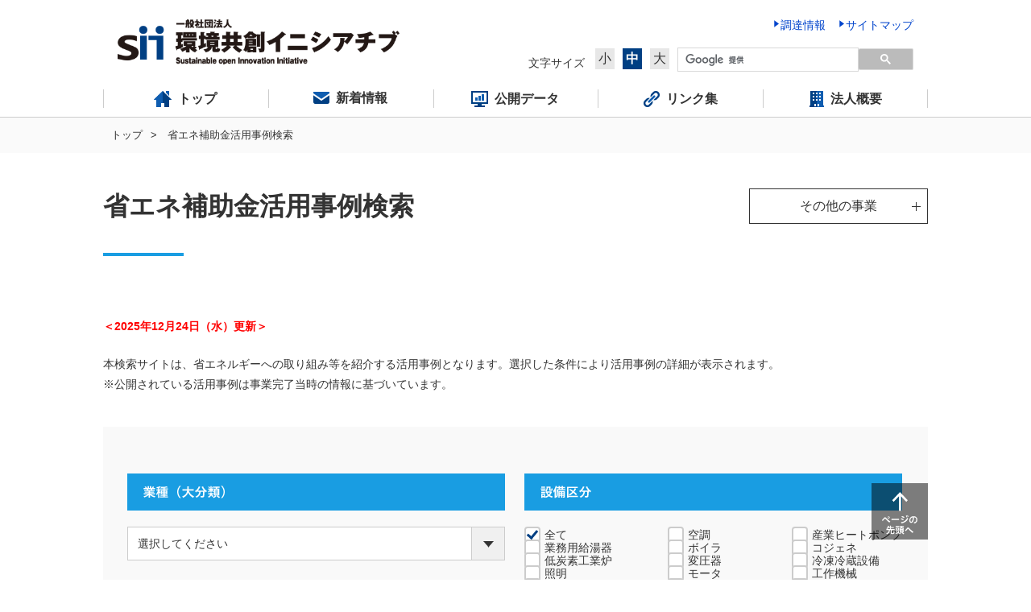

--- FILE ---
content_type: text/html; charset=UTF-8
request_url: https://sii.or.jp/cutback/example/search?page=2
body_size: 83888
content:
<!DOCTYPE html>
<html lang="ja">
  <head>
    <meta charset="UTF-8">
    <meta name="description" content="SII 一般社団法人環境共創イニシアチブの「省エネ事業 活用事例検索」についてのページです。">
    <meta name="keywords" content="環境共創イニシアチブ, Sustainable open Innovation Initiative, SII, 一般, 社団法人, 環境, エネルギー, 省エネ事業, 活用事例検索">
    <meta http-equiv="X-UA-Compatible" content="IE=edge">
    <!-- <meta name="viewport" content="width=1080"> -->
    <meta name="viewport" content="width=device-width, initial-scale=1.0">
    <meta name="format-detection" content="telephone=no">
    <meta property="og:image" content="https://sii.or.jp/assets/images/og.jpg">
    <title>活用事例検索について | 省エネ事業 | SII 一般社団法人 環境共創イニシアチブ Sustainable open Innovation Initiative</title>
    <link rel="shortcut icon" href="/favicon.ico">
    <link rel="stylesheet" href="/cutback/css/example_search/map.css">
    <link rel="stylesheet" href="/assets/css/style.css">
    <link rel="stylesheet" href="/cutback/css/example_search/index.css">
    <script src="/js/jquery.js"></script>
    <script src="/assets/js/app.js"></script>
    <script src="/common/js/rollover.js"></script>
    <script src="/cutback/js/example_search/map.js"></script>
    <script src="/common/js/DropDownMenu.js"></script>
    <script src="/cutback29/company/js/jquery.floatThead.min.js"></script>
    <script>
      $(function() {
        var $btn = $('.js-check-btn'),
            $nav = $('.js-check-btn-nav');
        $btn.on('click', function(){
          $btn.toggleClass('active').next($nav).slideToggle();
        })
        var $table = $('table.demo');
        $table.floatThead();
         });

        var onPrinting = function () {
            $('table').floatThead('destroy');
        };
        var onScreen = function () {
            $('table').floatThead();
        };

        //WebKit print detection
        if (window.matchMedia) {
            var mediaQueryList = window.matchMedia('print');
            mediaQueryList.addListener(function (mql) {
                if (mql.matches) {
                    onPrinting();
                }
                else {
                    onScreen();
                }
            });
        }
        window.onbeforeprint = onPrinting;
        window.onafterprint = onScreen;

        onScreen();


    </script>
    <script>
        $(function() {
            const checkall = document.getElementById("facility_all");
            const checks = document.querySelectorAll(".js-checks");

            // 全て選択のチェックボックスがクリックされた時
            checkall.addEventListener('click', () => {
                checks.forEach(element => {
                    element.checked = false;
                });
            });

            // 個別のチェックボックスがクリックされた時
            checks.forEach(element => {
                element.addEventListener('click', () => {
                    checkall.checked = false;

                    // 全てにチェックがされた時
                    const allChecked = document.querySelectorAll(".js-checks:checked").length === checks.length;
                    if (allChecked) {
                        checkall.checked = true;
                    }
                });
            });
        });
    </script>
<!-- Google Tag Manager -->
<script>
  (function(w,d,s,l,i){w[l]=w[l]||[];w[l].push({'gtm.start':
  new Date().getTime(),event:'gtm.js'});var f=d.getElementsByTagName(s)[0],
  j=d.createElement(s),dl=l!='dataLayer'?'&l='+l:'';j.async=true;j.src=
  'https://www.googletagmanager.com/gtm.js?id='+i+dl;f.parentNode.insertBefore(j,f);
  })(window,document,'script','dataLayer','GTM-TR59HG5');</script>
</script>
<!-- End Google Tag Manager -->
  </head>
  <body class="account c-prj2">
<!-- Google Tag Manager (noscript) -->
<noscript><iframe src="https://www.googletagmanager.com/ns.html?id=GTM-TR59HG5" height="0" width="0" style="display:none;visibility:hidden"></iframe></noscript>
<!-- End Google Tag Manager (noscript) -->
<header class="header">
  <div class="header-inner">
      <h1 class="header-logo"><a class="header-logo-link" href="/"><img src="/assets/images/header_logo.png" alt="SII 一般社団法人 環境共創イニシアチブ Sustainable open Innovation Initiative"></a></h1>
      <div class="header-parts-pc">
          <div class="header-parts-pc-inner">
              <p class="header-parts-link-wrap"><a class="header-parts-link" href="/kobo/"><span>調達情報</span></a></p>
              <p class="header-parts-link-wrap"><a class="header-parts-link" href="/sitemap/"><span>サイトマップ</span></a></p>
          </div>
          <div class="header-parts-side">
              <p class="header-parts-size">文字サイズ</p>
              <ul class="header-parts-size-list">
                  <li class="header-parts-size-btn js-size-btn"><span>小</span></li>
                  <li class="header-parts-size-btn js-size-btn active"><span>中</span></li>
                  <li class="header-parts-size-btn js-size-btn"><span>大</span></li>
              </ul>
              <div class="header-parts-search" id="searchArea">
                  <script>
                      (function() {
                          var cx = '008431979596588464052:9lvwrqjz6ya';
                          var gcse = document.createElement('script');
                          gcse.type = 'text/javascript';
                          gcse.async = true;
                          gcse.src = (document.location.protocol == 'https:' ? 'https:' : 'http:') +
                                  '//www.google.com/cse/cse.js?cx=' + cx;
                          var s = document.getElementsByTagName('script')[0];
                          s.parentNode.insertBefore(gcse, s);
                      })();
                  </script><gcse:searchbox-only></gcse:searchbox-only>
              </div>
          </div>
      </div>
      <div class="header-parts-sp">
          <p class="header-btn js-header-btn"><img class="js-header-btn-img" src="/assets/images/nav_btn_off.png" alt="メニュー"></p>
      </div>
  </div>
</header>
<nav class="nav">
  <div class="nav-pc">
      <div class="nav-inner">
          <ul class="nav-list-wrap js-header-nav-active">
              <li class="nav-list"><a class="nav-link" href="/"><span>トップ</span></a></li>
              <li class="nav-list"><a class="nav-link" href="/newsrelease/"><span>新着情報</span></a></li>
              <li class="nav-list"><a class="nav-link" href="/opendata/"><span>公開データ</span></a></li>
              <li class="nav-list"><a class="nav-link" href="/information/"><span>リンク集</span></a></li>
              <li class="nav-list js-nav-drop-btn"><a class="nav-link" href="/company/"><span>法人概要</span></a>
                  <div class="nav-drop js-nav-drop">
                      <dl class="nav-drop-table">
                          <dt class="nav-drop-title"><a class="nav-drop-title-link" href="/company/">法人概要</a></dt>
            
                          <dd class="nav-drop-list"><a class="nav-drop-list-link" href="/company/koukai/"><span>公開情報について</span></a></dd>
                      </dl>
                  </div>
              </li>
          </ul>
      </div>
  </div>
  <div class="nav-sp js-sp-nav">
      <ul class="nav-list-wrap">
          <li class="nav-list"><a class="nav-link" href="/">トップ</a></li>
          <li class="nav-list js-nav-child-btn">
              <div class="nav-link">事業一覧</div>
              <ul class="nav-list-child-wrap js-nav-child">
                  <li class="nav-list-child"><a class="nav-list-child-link" href="/information/division.html"><span>事業一覧</span></a></li>
                  <li class="nav-list-child nav-prj151"><a class="nav-list-child-link" href="/koujou06r/"><span>令和6年度補正予算 省エネルギー投資促進・需要構造転換支援事業</span></a></li>
                  <li class="nav-list-child nav-prj152"><a class="nav-list-child-link" href="/setsubi06r/"><span>令和6年度補正予算 省エネルギー投資促進支援事業</span></a></li>
                  <li class="nav-list-child nav-prj153"><a class="nav-list-child-link" href="/shindan06r/"><span>令和6年度補正予算 地域エネルギー利用最適化・省エネルギー診断拡充事業</span></a></li>
                  <li class="nav-list-child nav-prj150"><a class="nav-list-child-link" href="/bl-renos06r/"><span>令和6年度補正予算 業務用建築物の脱炭素改修加速化事業</span></a></li>
                  <li class="nav-list-child nav-prj163"><a class="nav-list-child-link" href="/rishihokyu07/"><span>令和7年度 省エネルギー設備投資利子補給金</span></a></li>
                  <li class="nav-list-child nav-prj167"><a class="nav-list-child-link" href="/cutback07/"><span>令和7年度 先進的省エネルギー投資促進支援事業</span></a></li>
                  <li class="nav-list-child nav-prj162"><a class="nav-list-child-link" href="/zeb07/"><span>令和7年度 ネット・ゼロ・エネルギー・ビル（ZEB）実証事業</span></a></li>
                  <li class="nav-list-child nav-prj164"><a class="nav-list-child-link" href="/zeh07/"><span>経済産業省および環境省によるZEH・ZEH-M補助事業</span></a></li>
                  <li class="nav-list-child nav-prj165"><a class="nav-list-child-link" href="/zehplus-kaishu07/"><span>令和7年度 既築住宅のZEH改修実証支援事業</span></a></li>
                  <li class="nav-list-child nav-prj154"><a class="nav-list-child-link" href="/DRchikudenchi_katei06r/"><span>令和6年度補正 家庭用蓄電システム導入支援事業</span></a></li>
                  <li class="nav-list-child nav-prj155"><a class="nav-list-child-link" href="/DRchikudenchi_gyousan06r/"><span>令和6年度補正 業務産業用蓄電システム導入支援事業</span></a></li>
                  <li class="nav-list-child nav-prj156"><a class="nav-list-child-link" href="/DRIoT06r/"><span>令和6年度補正 ディマンドリスポンスの拡大に向けたIoT化推進事業</span></a></li>
                  <li class="nav-list-child nav-prj157"><a class="nav-list-child-link" href="/saieneheisetsu06r/"><span>令和6年度補正 再生可能エネルギー電源併設型蓄電システム導入支援事業</span></a></li>
                  <li class="nav-list-child nav-prj158"><a class="nav-list-child-link" href="/smartmeterjisshou06r/"><span>令和6年度補正 スマートメーターを活用したディマンドリスポンス実証事業</span></a></li>
                  <li class="nav-list-child nav-prj168"><a class="nav-list-child-link" href="/chikudenchi07/"><span>令和7年度 系統用蓄電池・水電解装置導入支援事業</span></a></li>
                  <li class="nav-list-child nav-prj45"><a class="nav-list-child-link" href="/zeroemi/"><span>東京都 家庭のゼロエミッション行動推進事業</span></a></li>
              </ul>
          </li>
          <li class="nav-list"><a class="nav-link" href="/newsrelease/">新着情報</a></li>
          <li class="nav-list"><a class="nav-link" href="/opendata/">公開データ</a></li>
          <li class="nav-list"><a class="nav-link" href="/information/">リンク集</a></li>
          <li class="nav-list js-nav-child-btn">
              <div class="nav-link">法人概要</div>
              <ul class="nav-list-child-wrap js-nav-child">
                  <li class="nav-list-child"><a class="nav-list-child-link" href="/company/"><span>法人概要</span></a></li>
        
                  <li class="nav-list-child"><a class="nav-list-child-link" href="/company/koukai/"><span>公開情報について</span></a></li>
              </ul>
          </li>
      </ul>
      <div class="header-parts-search" id="searchArea-sp">
          <script>
              (function() {
                  var cx = '008431979596588464052:9lvwrqjz6ya';
                  var gcse = document.createElement('script');
                  gcse.type = 'text/javascript';
                  gcse.async = true;
                  gcse.src = (document.location.protocol == 'https:' ? 'https:' : 'http:') +
                          '//www.google.com/cse/cse.js?cx=' + cx;
                  var s = document.getElementsByTagName('script')[0];
                  s.parentNode.insertBefore(gcse, s);
              })();
          </script><gcse:searchbox-only></gcse:searchbox-only>
      </div>
  </div>
</nav>

    <div id="content">
      <div class="breadcrumb">
        <ul class="breadcrumb-list-wrap">
          <li class="breadcrumb-list"><a class="breadcrumb-link" href="/">トップ</a></li>
          <li class="breadcrumb-list"><span class="breadcrumb-text">省エネ補助金活用事例検索</span></li>
        </ul>
      </div>
      <div class="section">
        <div class="section-inner">
          <div class="m-heading2-wrap">
            <h1 class="m-heading2">省エネ補助金活用事例検索</h1>
            <div class="m-heading2-btn js-heading-btn"><span class="m-heading1-btn-text">その他の事業</span>
              <div class="m-heading-nav js-heading-nav">
                <div class="m-heading-nav-inner">
<ul class="m-heading-nav-list-wrap">
  <li class="m-heading-nav-list prj151"><a class="m-heading-nav-link" href="/koujou06r/"><span>令和6年度補正予算 省エネルギー投資促進・需要構造転換支援事業</span></a></li>
  <li class="m-heading-nav-list prj152"><a class="m-heading-nav-link" href="/setsubi06r/"><span>令和6年度補正予算 省エネルギー投資促進支援事業</span></a></li>
  <li class="m-heading-nav-list prj153"><a class="m-heading-nav-link" href="/shindan06r/"><span>令和6年度補正予算 地域エネルギー利用最適化・省エネルギー診断拡充事業</span></a></li>
  <li class="m-heading-nav-list prj150"><a class="m-heading-nav-link" href="/bl-renos06r/"><span>令和6年度補正予算 業務用建築物の脱炭素改修加速化事業</span></a></li>
  <li class="m-heading-nav-list prj163"><a class="m-heading-nav-link" href="/rishihokyu07/"><span>令和7年度 省エネルギー設備投資利子補給金</span></a></li>
  <li class="m-heading-nav-list prj167"><a class="m-heading-nav-link" href="/cutback07/"><span>令和7年度 先進的省エネルギー投資促進支援事業</span></a></li>
  <li class="m-heading-nav-list prj162"><a class="m-heading-nav-link" href="/zeb07/"><span>令和7年度 ネット・ゼロ・エネルギー・ビル（ZEB）実証事業</span></a></li>
  <li class="m-heading-nav-list prj164"><a class="m-heading-nav-link" href="/zeh07/"><span>経済産業省および環境省によるZEH・ZEH-M補助事業</span></a></li>
  <li class="m-heading-nav-list prj165"><a class="m-heading-nav-link" href="/zehplus-kaishu07/"><span>令和7年度 既築住宅のZEH改修実証支援事業</span></a></li>
  <li class="m-heading-nav-list prj154"><a class="m-heading-nav-link" href="/DRchikudenchi_katei06r/"><span>令和6年度補正 家庭用蓄電システム導入支援事業</span></a></li>
  <li class="m-heading-nav-list prj155"><a class="m-heading-nav-link" href="/DRchikudenchi_gyousan06r/"><span>令和6年度補正 業務産業用蓄電システム導入支援事業</span></a></li>
  <li class="m-heading-nav-list prj156"><a class="m-heading-nav-link" href="/DRIoT06r/"><span>令和6年度補正 ディマンドリスポンスの拡大に向けたIoT化推進事業</span></a></li>
  <li class="m-heading-nav-list prj157"><a class="m-heading-nav-link" href="/saieneheisetsu06r/"><span>令和6年度補正 再生可能エネルギー電源併設型蓄電システム導入支援事業</span></a></li>
  <li class="m-heading-nav-list prj158"><a class="m-heading-nav-link" href="/smartmeterjisshou06r/"><span>令和6年度補正 スマートメーターを活用したディマンドリスポンス実証事業</span></a></li>
  <li class="m-heading-nav-list prj168"><a class="m-heading-nav-link" href="/chikudenchi07/"><span>令和7年度 系統用蓄電池・水電解装置導入支援事業</span></a></li>
  <li class="m-heading-nav-list prj45"><a class="m-heading-nav-link" href="/zeroemi/"><span>東京都 家庭のゼロエミッション行動推進事業</span></a></li>
</ul>

                </div>
              </div>
            </div>
          </div>
          <div class="m-ac js-create-ac-sp-target">
            <div class="m-ac-btn js-ac-btn js-create-ac-sp-title">活用事例</div>
          </div>
        </div>
      </div>
      <div class="section-2column c-prj1">
        <div class="section-2column-inner">
          <div class="ces-search-form">
            <p class="m-text m-c-red m-bold u-mt40Sp u-mt75Pc u-mb0Sp">
            ＜2025年12月24日（水）更新＞
            </p>
            <p class="m-text u-mt5Sp">本検索サイトは、省エネルギーへの取り組み等を紹介する活用事例となります。選択した条件により活用事例の詳細が表示されます。<br>※公開されている活用事例は事業完了当時の情報に基づいています。</p>
            <form class="m-form" action="/cutback/example/search" method="get">
              <div class="m-form-panel">
                <div class="m-form-panel-inner">
                  <div class="m-form-panel-flex">
                    <div class="m-form-left">
                      <div class="industry-box">
                        <span class="industry-box-label">
                            <img src="/cutback/img/example_search/title_01_pc.png" alt="業種（大分類）" class="pcOnly">
                            <img src="/cutback/img/example_search/title_01_sp.png" alt="業種（大分類）" class="spOnly">
                        </span>
                        <div class="industry-body">
                          <div class="m-ces-input-select-box">
                            <select class="m-ces-input-select" name="industry">
                              <option value="">選択してください</option>
                                  <option value="a">農業、林業</option>
                                  <option value="b">漁業</option>
                                  <option value="c">鉱業、採石業、砂利採取業</option>
                                  <option value="d">建設業</option>
                                  <option value="e">製造業</option>
                                  <option value="f">電気・ガス・熱供給・水道業</option>
                                  <option value="g">情報通信業</option>
                                  <option value="h">運輸業、郵便業</option>
                                  <option value="i">卸売業、小売業</option>
                                  <option value="j">金融業・保険業</option>
                                  <option value="k">不動産業、物品賃貸業</option>
                                  <option value="l">学術研究、専門・技術サービス業</option>
                                  <option value="m">宿泊業、飲食サービス業</option>
                                  <option value="n">生活関連サービス業、娯楽業</option>
                                  <option value="o">教育、学習支援業</option>
                                  <option value="p">医療、福祉</option>
                                  <option value="q">複合サービス事業</option>
                                  <option value="r">サービス業</option>
                                  <option value="s">公務</option>
                                  <option value="t">分類不能の産業</option>
    
                            </select>
                          </div>
                        </div>
                      </div>
                                            <div class="area-box">
                        <span class="area-box-label">
                            <img src="/cutback/img/example_search/title_02_pc.png" alt="地域" class="pcOnly">
                            <img src="/cutback/img/example_search/title_02_sp.png" alt="地域" class="spOnly">
                        </span>
                        <div class="area-body">
                          <div class="input_device input_device-ex">
                            <div id="area-imagemap">
                              <div class="search-input"><label for="area1" id="map_area1" class="btn"><input class="m-example-form-check" type="checkbox" id="area1" name="area[1]" value="1"><span class="m-example-form-check-icon"></span><span class="area">北海道</span><span class="count">16件</span></label></div>
                              <div class="search-input"><label for="area2" id="map_area2" class="btn"><input class="m-example-form-check" type="checkbox" id="area2" name="area[2]" value="2"><span class="m-example-form-check-icon"></span><span class="area">東北</span><span class="count">24件</span></label></div>
                              <div class="search-input"><label for="area3" id="map_area3" class="btn"><input class="m-example-form-check" type="checkbox" id="area3" name="area[3]" value="3"><span class="m-example-form-check-icon"></span><span class="area">関東</span><span class="count">79件</span></label></div>
                              <div class="search-input"><label for="area4" id="map_area4" class="btn"><input class="m-example-form-check" type="checkbox" id="area4" name="area[4]" value="4"><span class="m-example-form-check-icon"></span><span class="area">中部</span><span class="count">37件</span></label></div>
                              <div class="search-input"><label for="area5" id="map_area5" class="btn"><input class="m-example-form-check" type="checkbox" id="area5" name="area[5]" value="5"><span class="m-example-form-check-icon"></span><span class="area">近畿</span><span class="count">29件</span></label></div>
                              <div class="search-input"><label for="area6" id="map_area6" class="btn"><input class="m-example-form-check" type="checkbox" id="area6" name="area[6]" value="6"><span class="m-example-form-check-icon"></span><span class="area">中国</span><span class="count">19件</span></label></div>
                              <div class="search-input"><label for="area7" id="map_area7" class="btn"><input class="m-example-form-check" type="checkbox" id="area7" name="area[7]" value="7"><span class="m-example-form-check-icon"></span><span class="area">四国</span><span class="count">17件</span></label></div>
                              <div class="search-input"><label for="area8" id="map_area8" class="btn"><input class="m-example-form-check" type="checkbox" id="area8" name="area[8]" value="8"><span class="m-example-form-check-icon"></span><span class="area">九州・沖縄</span><span class="count">32件</span></label></div>
                              <div class="search-input"><label for="areaall" id="map_areaall" class="btn"><input class="m-example-form-check" type="checkbox" id="areaall" name="area[all]" value="all"><span class="m-example-form-check-icon"></span><span class="area">全国</span><span class="count">253件</span></label></div>
                            </div>
                          </div>
                        </div>
                        <div class="area-box-pdf">
                            <a href="/cutback/uploads/hyou_chiikikubun.pdf" class="area-box-pdf-link" target="_blank">経産局管轄地域一覧.pdf</a>
                        </div>
                      </div>
                                          </div>
                    <div class="m-form-right">
                      <div class="equipment_classification-box">
                        <span class="equipment_classification-box-label">
                            <img src="/cutback/img/example_search/title_03_pc.png" alt="設備区分" class="pcOnly">
                            <img src="/cutback/img/example_search/title_03_sp.png" alt="設備区分" class="spOnly">
                        </span>
                        <div class="equipment_classification-body">
                        <ul class="m-example-form-check-list-wrap">
                          <li class="m-example-form-check-list">
                            <label class="m-example-form-check-label" for="facility_all">
                              <input class="m-example-form-check" type="checkbox" id="facility_all" name="facility[all]" value="all" checked="checked">
                              <span class="m-example-form-check-icon"></span>全て
                            </label>
                          </li>
                            <li class="m-example-form-check-list">
                            <label class="m-example-form-check-label" for="facility_a">
                              <input class="m-example-form-check js-checks" type="checkbox" id="facility_a" name="facility[a]" value="a">
                              <span class="m-example-form-check-icon"></span>空調
                            </label>
                          </li>
                            <li class="m-example-form-check-list">
                            <label class="m-example-form-check-label" for="facility_b">
                              <input class="m-example-form-check js-checks" type="checkbox" id="facility_b" name="facility[b]" value="b">
                              <span class="m-example-form-check-icon"></span>産業ヒートポンプ
                            </label>
                          </li>
                            <li class="m-example-form-check-list">
                            <label class="m-example-form-check-label" for="facility_c">
                              <input class="m-example-form-check js-checks" type="checkbox" id="facility_c" name="facility[c]" value="c">
                              <span class="m-example-form-check-icon"></span>業務用給湯器
                            </label>
                          </li>
                            <li class="m-example-form-check-list">
                            <label class="m-example-form-check-label" for="facility_d">
                              <input class="m-example-form-check js-checks" type="checkbox" id="facility_d" name="facility[d]" value="d">
                              <span class="m-example-form-check-icon"></span>ボイラ
                            </label>
                          </li>
                            <li class="m-example-form-check-list">
                            <label class="m-example-form-check-label" for="facility_e">
                              <input class="m-example-form-check js-checks" type="checkbox" id="facility_e" name="facility[e]" value="e">
                              <span class="m-example-form-check-icon"></span>コジェネ
                            </label>
                          </li>
                            <li class="m-example-form-check-list">
                            <label class="m-example-form-check-label" for="facility_f">
                              <input class="m-example-form-check js-checks" type="checkbox" id="facility_f" name="facility[f]" value="f">
                              <span class="m-example-form-check-icon"></span>低炭素工業炉
                            </label>
                          </li>
                            <li class="m-example-form-check-list">
                            <label class="m-example-form-check-label" for="facility_g">
                              <input class="m-example-form-check js-checks" type="checkbox" id="facility_g" name="facility[g]" value="g">
                              <span class="m-example-form-check-icon"></span>変圧器
                            </label>
                          </li>
                            <li class="m-example-form-check-list">
                            <label class="m-example-form-check-label" for="facility_h">
                              <input class="m-example-form-check js-checks" type="checkbox" id="facility_h" name="facility[h]" value="h">
                              <span class="m-example-form-check-icon"></span>冷凍冷蔵設備
                            </label>
                          </li>
                            <li class="m-example-form-check-list">
                            <label class="m-example-form-check-label" for="facility_i">
                              <input class="m-example-form-check js-checks" type="checkbox" id="facility_i" name="facility[i]" value="i">
                              <span class="m-example-form-check-icon"></span>照明
                            </label>
                          </li>
                            <li class="m-example-form-check-list">
                            <label class="m-example-form-check-label" for="facility_j">
                              <input class="m-example-form-check js-checks" type="checkbox" id="facility_j" name="facility[j]" value="j">
                              <span class="m-example-form-check-icon"></span>モータ
                            </label>
                          </li>
                            <li class="m-example-form-check-list">
                            <label class="m-example-form-check-label" for="facility_k">
                              <input class="m-example-form-check js-checks" type="checkbox" id="facility_k" name="facility[k]" value="k">
                              <span class="m-example-form-check-icon"></span>工作機械
                            </label>
                          </li>
                            <li class="m-example-form-check-list">
                            <label class="m-example-form-check-label" for="facility_l">
                              <input class="m-example-form-check js-checks" type="checkbox" id="facility_l" name="facility[l]" value="l">
                              <span class="m-example-form-check-icon"></span>プラスチック加工機械
                            </label>
                          </li>
                            <li class="m-example-form-check-list">
                            <label class="m-example-form-check-label" for="facility_m">
                              <input class="m-example-form-check js-checks" type="checkbox" id="facility_m" name="facility[m]" value="m">
                              <span class="m-example-form-check-icon"></span>プレス機械
                            </label>
                          </li>
                            <li class="m-example-form-check-list">
                            <label class="m-example-form-check-label" for="facility_n">
                              <input class="m-example-form-check js-checks" type="checkbox" id="facility_n" name="facility[n]" value="n">
                              <span class="m-example-form-check-icon"></span>印刷機械
                            </label>
                          </li>
                            <li class="m-example-form-check-list">
                            <label class="m-example-form-check-label" for="facility_o">
                              <input class="m-example-form-check js-checks" type="checkbox" id="facility_o" name="facility[o]" value="o">
                              <span class="m-example-form-check-icon"></span>ダイカストマシン
                            </label>
                          </li>
                            <li class="m-example-form-check-list">
                            <label class="m-example-form-check-label" for="facility_p">
                              <input class="m-example-form-check js-checks" type="checkbox" id="facility_p" name="facility[p]" value="p">
                              <span class="m-example-form-check-icon"></span>その他（生産設備等）
                            </label>
                          </li>
  
                        </ul>
                        </div>
                      </div>
                                            <div class="energy_saving_amount-box">
                        <span class="energy_saving_amount-box-label">
                            <img src="/cutback/img/example_search/title_04_pc.png" alt="省エネルギー量" class="pcOnly">
                            <img src="/cutback/img/example_search/title_04_sp.png" alt="省エネルギー量" class="spOnly">
                        </span>
                        <div class="m-ces-input-select-box">
                          <select class="m-ces-input-select" name="shoene">
                            <option value="">選択してください</option>
                              <option value="1">～50kl/年</option>
                              <option value="2">50～300kl/年</option>
                              <option value="3">300～500kl/年</option>
                              <option value="4">500～1000kl/年</option>
                              <option value="5">1,000kl/年～</option>
                              <option value="6">原単位改善</option>
  
                          </select>
                        </div>
                      </div>
                                            <div class="subsidized_expenses-box">
                        <span class="subsidized_expenses-box-label">
                            <img src="/cutback/img/example_search/title_05_pc.png" alt="補助対象経費" class="pcOnly">
                            <img src="/cutback/img/example_search/title_05_sp.png" alt="補助対象経費" class="spOnly">
                        </span>
                        <div class="m-ces-input-select-box">
                          <select class="m-ces-input-select" name="cost">
                            <option value="">選択してください</option>
                              <option value="1">～100万円</option>
                              <option value="2">100万円～300万円</option>
                              <option value="3">300万円～500万円</option>
                              <option value="4">500万円～1000万円</option>
                              <option value="5">1000万円～3000万円</option>
                              <option value="6">3000万円～5000万円</option>
                              <option value="7">5000万円～1億円</option>
                              <option value="8">1億円～</option>
  
                          </select>
                        </div>
                      </div>
                                            <div class="others-box">
                        <span class="others-box-label">
                            <img src="/cutback/img/example_search/title_06_pc.png" alt="その他" class="pcOnly">
                            <img src="/cutback/img/example_search/title_06_sp.png" alt="その他" class="spOnly">
                        </span>
                        <div class="others-body">
                          <ul class="m-example-form-check-list-wrap">
                                <li class="m-example-form-check-list">
                              <label class="m-example-form-check-label" for="other_1">
                                <input class="m-example-form-check" type="checkbox" id="other_1" name="other[1]" value="1">
                                <span class="m-example-form-check-icon"></span>燃料転換
                              </label>
                            </li>
                                <li class="m-example-form-check-list">
                              <label class="m-example-form-check-label" for="other_2">
                                <input class="m-example-form-check" type="checkbox" id="other_2" name="other[2]" value="2">
                                <span class="m-example-form-check-icon"></span>省エネ診断受診後の設備更新
                              </label>
                            </li>
                                <li class="m-example-form-check-list">
                              <label class="m-example-form-check-label" for="other_3">
                                <input class="m-example-form-check" type="checkbox" id="other_3" name="other[3]" value="3">
                                <span class="m-example-form-check-icon"></span>連携事業
                              </label>
                            </li>
                                <li class="m-example-form-check-list">
                              <label class="m-example-form-check-label" for="other_4">
                                <input class="m-example-form-check" type="checkbox" id="other_4" name="other[4]" value="4">
                                <span class="m-example-form-check-icon"></span>非化石設備導入事業
                              </label>
                            </li>
                                <li class="m-example-form-check-list">
                              <label class="m-example-form-check-label" for="other_5">
                                <input class="m-example-form-check" type="checkbox" id="other_5" name="other[5]" value="5">
                                <span class="m-example-form-check-icon"></span>エネマネ事業
                              </label>
                            </li>
    
                          </ul>
                        </div>
                      </div>
                                          </div>
                  </div>
                  <div class="search-box">
                    <span class="search-box-label">
                        <img src="/cutback/img/example_search/title_07_pc.png" alt="事業者名で検索" class="pcOnly">
                        <img src="/cutback/img/example_search/title_07_sp.png" alt="事業者名で検索" class="spOnly">
                    </span>
                    <div class="search-box-body">
                      <input placeholder="（カタカナ入力）※法人格を除いたもの" class="search-box-input" type="text" name="name_kana" value="">
                    </div>
                  </div>
                                    <div class="m-form-btn m-form-btn-prj2">
                    <input type="submit" value="検索する">
                  </div>
                </div>
              </div>
            </form>
                        <div class="m-sort-panel u-mt30">
              <div class="m-sort-panel-inner">
                <div class="m-sort-panel-result">検索結果：<span>253</span>件</div>
              </div>
            </div>
            <div class="pcOnly">
                <div class="m-table01-wrap">
                <table class="m-table01 u-tableFixed list-type1 sizeFixed-12-2 demo" id="result_table">
                    <colgroup>
                    <col width="16%">
                    <col width="16%">
                    <col width="16%">
                    <col width="10%">
                    <col width="10%">
                    <col width="14%">
                    <col width="10%">
                    <col width="8%">
                    </colgroup>
                    <thead>
                    <tr>
                        <th>
                          <span class="box">
                            <span class="head">事業者名</span>
                            <span class="body">
                              <a href="/cutback/example/search?okey=name_kana&odir=asc"><img src="/cutback/img/example_search/arrow_up.png" width="15" height="9" alt="" class="up" /></a>
                              <a href="/cutback/example/search?okey=name_kana&odir=desc"><img src="/cutback/img/example_search/arrow_down.png" width="15" height="9" alt="" class="down" /></a>
                            </span>
                        </th>
                        <th>
                          <span class="box">
                            <span class="head">事業名称</span>
                            <span class="body"></span>
                          </span>
                        </th>
                        <th>
                          <span class="box">
                            <span class="head">設備区分</span>
                            <span class="body"></span>
                          </span>
                        </th>
                        <th>
                          <span class="box">
                            <span class="head">業種</span>
                            <span class="body"></span>
                          </span>
                        </th>
                        <th>
                          <span class="box">
                            <span class="head">地域</span>
                            <span class="body">
                              <a href="/cutback/example/search?okey=area&odir=asc"><img src="/cutback/img/example_search/arrow_up.png" width="15" height="9" alt="" class="up" /></a>
                              <a href="/cutback/example/search?okey=area&odir=desc"><img src="/cutback/img/example_search/arrow_down.png" width="15" height="9" alt="" class="down" /></a>
                            </span>
                          </span>
                        </th>
                        <th>
                          <span class="box">
                            <span class="head">補助対象経費</span>
                            <span class="body">
                              <a href="/cutback/example/search?okey=cost&odir=asc"><img src="/cutback/img/example_search/arrow_up.png" width="15" height="9" alt="" class="up" /></a>
                              <a href="/cutback/example/search?okey=cost&odir=desc"><img src="/cutback/img/example_search/arrow_down.png" width="15" height="9" alt="" class="down" /></a>
                            </span>
                          </span>
                        </th>
                        <th>
                          <span class="box">
                            <span class="head">省エネ量</span>
                            <span class="body">
                              <a href="/cutback/example/search?okey=shoene&odir=asc"><img src="/cutback/img/example_search/arrow_up.png" width="15" height="9" alt="" class="up" /></a>
                              <a href="/cutback/example/search?okey=shoene&odir=desc"><img src="/cutback/img/example_search/arrow_down.png" width="15" height="9" alt="" class="down" /></a>
                            </span>
                          </span>
                        </th>
                        <th>
                            <span class="box">
                                <span class="head">詳細<br>（PDF）</span>
                            </span>
                        </th>
                    </tr>
                    </thead>
                    <tbody>
                        <tr>
                        <td>イハラ建成工業株式会社</td>
                        <td>仙台事業所瀬峰工場における省エネ事業</td>
                        <td>その他（生産設備等）</td>
                        <td>製造業</td>
                        <td>東北</td>
                        <td>234,030,000</td>
                        <td>344.7</td>
                        <td>
                                                <a href="/file/cutback_example/28_ihara-ci.pdf" class="icon-cutback-search" target="_blank"><span>詳 細</span></a>
                                                </td>
                    </tr>
                        <tr>
                        <td>医療福祉生活協同組合おおさか</td>
                        <td>コープおおさか病院の省エネルギー化事業</td>
                        <td>空調 / コジェネ</td>
                        <td>医療、福祉</td>
                        <td>近畿</td>
                        <td>45,400,000</td>
                        <td>39.9</td>
                        <td>
                                                <a href="/file/cutback_example/65_health-coop.pdf" class="icon-cutback-search" target="_blank"><span>詳 細</span></a>
                                                </td>
                    </tr>
                        <tr>
                        <td>医療法人岩切病院</td>
                        <td>岩切病院 本棟の省エネルギー化事業</td>
                        <td>業務用給湯器</td>
                        <td>医療、福祉</td>
                        <td>東北</td>
                        <td>1,950,000</td>
                        <td>9</td>
                        <td>
                                                <a href="/file/cutback_example/113_iwakiri-hp.pdf" class="icon-cutback-search" target="_blank"><span>詳 細</span></a>
                                                </td>
                    </tr>
                        <tr>
                        <td>社会福祉法人岩見沢光明舎</td>
                        <td>社会福祉法人岩見沢光明舎の省エネルギー化事業</td>
                        <td>ボイラ</td>
                        <td>医療、福祉</td>
                        <td>北海道</td>
                        <td>8,200,000</td>
                        <td>14.4</td>
                        <td>
                                                <a href="/file/cutback_example/131_koumei.pdf" class="icon-cutback-search" target="_blank"><span>詳 細</span></a>
                                                </td>
                    </tr>
                        <tr>
                        <td>株式会社ウェストプラザ長野</td>
                        <td>ウェストプラザ長野　EMS装置導入事業</td>
                        <td></td>
                        <td>不動産業、物品賃貸業</td>
                        <td>関東</td>
                        <td>60,100,000</td>
                        <td>22.6</td>
                        <td>
                                                <a href="/file/cutback_example/245_west_plaza_nagano.pdf" class="icon-cutback-search" target="_blank"><span>詳 細</span></a>
                                                </td>
                    </tr>
                        <tr>
                        <td>臼井国際産業株式会社</td>
                        <td>機能品製造部　船原工場の省エネルギー化事業</td>
                        <td>プラスチック加工機械</td>
                        <td>製造業</td>
                        <td>関東</td>
                        <td>14,220,000</td>
                        <td>4.5</td>
                        <td>
                                                <a href="/file/cutback_example/200_usui.pdf" class="icon-cutback-search" target="_blank"><span>詳 細</span></a>
                                                </td>
                    </tr>
                        <tr>
                        <td>内田鍛工株式会社</td>
                        <td>プレス工場の省エネルギー化事業</td>
                        <td>プレス機械</td>
                        <td>製造業</td>
                        <td>中部</td>
                        <td>144,870,000</td>
                        <td>8.4</td>
                        <td>
                                                <a href="/file/cutback_example/182_utk.pdf" class="icon-cutback-search" target="_blank"><span>詳 細</span></a>
                                                </td>
                    </tr>
                        <tr>
                        <td>宇野港土地株式会社</td>
                        <td>ショッピングモールメルカの省エネルギー化事業</td>
                        <td>変圧器</td>
                        <td>複合サービス事業</td>
                        <td>中国</td>
                        <td>5,650,000</td>
                        <td>6.3</td>
                        <td>
                                                <a href="/file/cutback_example/59_unokotochi.pdf" class="icon-cutback-search" target="_blank"><span>詳 細</span></a>
                                                </td>
                    </tr>
                        <tr>
                        <td>ウラセ株式会社（本社工場）</td>
                        <td>ウラセ株式会社に於ける生産設備の更新による省エネルギー対策事業</td>
                        <td>モータ</td>
                        <td>製造業</td>
                        <td>近畿</td>
                        <td>96,700,000</td>
                        <td>原単位改善</td>
                        <td>
                                                <a href="/file/cutback_example/19_pamphlet_Urase.pdf" class="icon-cutback-search" target="_blank"><span>詳 細</span></a>
                                                </td>
                    </tr>
                        <tr>
                        <td>株式会社栄進産業</td>
                        <td>株式会社栄進産業の省エネルギー化事業</td>
                        <td>工作機械</td>
                        <td>製造業</td>
                        <td>四国</td>
                        <td>60,000,000</td>
                        <td>6.9</td>
                        <td>
                                                <a href="/file/cutback_example/136_eishin1.pdf" class="icon-cutback-search" target="_blank"><span>詳 細</span></a>
                                                </td>
                    </tr>
                        <tr>
                        <td>株式会社エコポート九州</td>
                        <td>株式会社エコポート九州本社工場の省エネルギー化事業</td>
                        <td>モータ</td>
                        <td>製造業</td>
                        <td>九州、沖縄</td>
                        <td>7,900,000</td>
                        <td>53.1</td>
                        <td>
                                                <a href="/file/cutback_example/147_eco-port.pdf" class="icon-cutback-search" target="_blank"><span>詳 細</span></a>
                                                </td>
                    </tr>
                        <tr>
                        <td>エスタカヤ電子工業株式会社</td>
                        <td>エスタカヤ電子工業株式会社の省エネルギー化事業</td>
                        <td>空調 / 産業ヒートポンプ</td>
                        <td>製造業</td>
                        <td>中国</td>
                        <td>45,670,000</td>
                        <td>7.5</td>
                        <td>
                                                <a href="/file/cutback_example/244_s-takaya.pdf" class="icon-cutback-search" target="_blank"><span>詳 細</span></a>
                                                </td>
                    </tr>
                        <tr>
                        <td>株式会社エンケイメタルズ</td>
                        <td>株式会社エンケイメタルズの省エネルギー化事業</td>
                        <td>低炭素工業炉</td>
                        <td>製造業</td>
                        <td>関東</td>
                        <td>379,500,000</td>
                        <td>原単位改善</td>
                        <td>
                                                <a href="/file/cutback_example/26_enkei.pdf" class="icon-cutback-search" target="_blank"><span>詳 細</span></a>
                                                </td>
                    </tr>
                        <tr>
                        <td>株式会社遠州米穀</td>
                        <td>炊飯工場の省エネルギー化事業</td>
                        <td>業務用給湯器</td>
                        <td>卸売業、小売業</td>
                        <td>関東</td>
                        <td>930,000</td>
                        <td>0.1</td>
                        <td>
                                                <a href="/file/cutback_example/215_embay.pdf" class="icon-cutback-search" target="_blank"><span>詳 細</span></a>
                                                </td>
                    </tr>
                        <tr>
                        <td>近江ＯＦＴ株式会社</td>
                        <td>テクニカルセンターの省エネルギー化事業</td>
                        <td>工作機械</td>
                        <td>製造業</td>
                        <td>近畿</td>
                        <td>38,420,000</td>
                        <td>7.9</td>
                        <td>
                                                <a href="/file/cutback_example/197_o-oft.pdf" class="icon-cutback-search" target="_blank"><span>詳 細</span></a>
                                                </td>
                    </tr>
                        <tr>
                        <td>株式会社大木</td>
                        <td>吹上工場の省エネルギー化事業</td>
                        <td>工作機械</td>
                        <td>製造業</td>
                        <td>九州、沖縄</td>
                        <td>72,000,000</td>
                        <td>16.4</td>
                        <td>
                                                <a href="/file/cutback_example/194_ooki.ecnet.pdf" class="icon-cutback-search" target="_blank"><span>詳 細</span></a>
                                                </td>
                    </tr>
                        <tr>
                        <td>大阪中央ダイカスト株式会社</td>
                        <td>本社工場の省エネルギー化事業</td>
                        <td>ダイカストマシン</td>
                        <td>製造業</td>
                        <td>近畿</td>
                        <td>35,000,000</td>
                        <td>19.9</td>
                        <td>
                                                <a href="/file/cutback_example/37_osakacyuo.pdf" class="icon-cutback-search" target="_blank"><span>詳 細</span></a>
                                                </td>
                    </tr>
                        <tr>
                        <td>沖縄食糧株式会社</td>
                        <td>沖縄食糧株式会社　本社工場の省エネルギー化事業</td>
                        <td>ボイラ</td>
                        <td>製造業</td>
                        <td>九州、沖縄</td>
                        <td>30,000,000</td>
                        <td>53.6</td>
                        <td>
                                                <a href="/file/cutback_example/123_okishoku.pdf" class="icon-cutback-search" target="_blank"><span>詳 細</span></a>
                                                </td>
                    </tr>
                        <tr>
                        <td>株式会社沖縄ホーメル</td>
                        <td>沖縄ホーメルにおける高効率冷凍冷蔵空調システム・生産機器導入による省エネルギー事業</td>
                        <td>冷凍冷蔵設備 / その他（生産設備等）</td>
                        <td>製造業</td>
                        <td>九州、沖縄</td>
                        <td>145,500,000</td>
                        <td>282.8</td>
                        <td>
                                                <a href="/file/cutback_example/39_okinawahormel.pdf" class="icon-cutback-search" target="_blank"><span>詳 細</span></a>
                                                </td>
                    </tr>
                        <tr>
                        <td>株式会社オギノ</td>
                        <td>オギノ山梨店の省エネルギー化事業</td>
                        <td>冷凍冷蔵設備</td>
                        <td>卸売業、小売業</td>
                        <td>関東</td>
                        <td>31,610,000</td>
                        <td>51.6</td>
                        <td>
                                                <a href="/file/cutback_example/235_ogino.pdf" class="icon-cutback-search" target="_blank"><span>詳 細</span></a>
                                                </td>
                    </tr>
    
                    </tbody>
                </table>
                </div>
            </div>
            <div class="spOnly">
                <div class="m-table01-wrap">
                    <table class="m-table01 u-tableFixed list-type1 sizeFixed-12-2 demo" id="result_table">
                    <colgroup>
                        <col width="8%">
                        <col width="16%">
                        <col width="16%">
                        <col width="16%">
                        <col width="10%">
                        <col width="10%">
                        <col width="14%">
                        <col width="10%">
                    </colgroup>
                    <tbody>
                        <tr>
                            <th>
                                <span class="box">
                                    <span class="head">詳細<br>（PDF）</span>
                                </span>
                            </th>
                            <th>
                                <span class="box">
                                    <span class="head">事業者名</span>
                                    <span class="body">
                                        <a href="/cutback/example/search?okey=name_kana&odir=asc"><img src="/cutback/img/example_search/arrow_up.png" width="15" height="9" alt="" class="up" /></a>
                                        <a href="/cutback/example/search?okey=name_kana&odir=desc"><img src="/cutback/img/example_search/arrow_down.png" width="15" height="9" alt="" class="down" /></a>
                                    </span>
                                </span>
                            </th>
                            <th>
                                <span class="box">
                                    <span class="head">事業名称</span>
                                    <span class="body"></span>
                                </span>
                            </th>
                            <th>
                                <span class="box">
                                    <span class="head">設備区分</span>
                                    <span class="body"></span>
                                </span>
                            </th>
                            <th>
                                <span class="box">
                                    <span class="head">業種</span>
                                    <span class="body"></span>
                                </span>
                            </th>
                            <th>
                                <span class="box">
                                    <span class="head">地域</span>
                                    <span class="body">
                                        <a href="/cutback/example/search?okey=area&odir=asc"><img src="/cutback/img/example_search/arrow_up.png" width="15" height="9" alt="" class="up" /></a>
                                        <a href="/cutback/example/search?okey=area&odir=desc"><img src="/cutback/img/example_search/arrow_down.png" width="15" height="9" alt="" class="down" /></a>
                                    </span>
                                </span>
                            </th>
                            <th>
                            <span class="box">
                                <span class="head">補助対象経費</span>
                                <span class="body">
                                <a href="/cutback/example/search?okey=cost&odir=asc"><img src="/cutback/img/example_search/arrow_up.png" width="15" height="9" alt="" class="up" /></a>
                                <a href="/cutback/example/search?okey=cost&odir=desc"><img src="/cutback/img/example_search/arrow_down.png" width="15" height="9" alt="" class="down" /></a>
                                </span>
                            </span>
                            </th>
                            <th>
                            <span class="box">
                                <span class="head">省エネ量</span>
                                <span class="body">
                                <a href="/cutback/example/search?okey=shoene&odir=asc"><img src="/cutback/img/example_search/arrow_up.png" width="15" height="9" alt="" class="up" /></a>
                                <a href="/cutback/example/search?okey=shoene&odir=desc"><img src="/cutback/img/example_search/arrow_down.png" width="15" height="9" alt="" class="down" /></a>
                                </span>
                            </span>
                            </th>
                        </tr>
                            <tr>
                        <td>
                                                        <a href="/file/cutback_example/28_ihara-ci.pdf" class="icon-cutback-search" target="_blank"><span>詳 細</span></a>
                                                    </td>
                        <td>イハラ建成工業株式会社</td>
                        <td>仙台事業所瀬峰工場における省エネ事業</td>
                        <td>その他（生産設備等）</td>
                        <td>製造業</td>
                        <td>東北</td>
                        <td>234,030,000</td>
                        <td>344.7</td>
                        </tr>
                            <tr>
                        <td>
                                                        <a href="/file/cutback_example/65_health-coop.pdf" class="icon-cutback-search" target="_blank"><span>詳 細</span></a>
                                                    </td>
                        <td>医療福祉生活協同組合おおさか</td>
                        <td>コープおおさか病院の省エネルギー化事業</td>
                        <td>空調 / コジェネ</td>
                        <td>医療、福祉</td>
                        <td>近畿</td>
                        <td>45,400,000</td>
                        <td>39.9</td>
                        </tr>
                            <tr>
                        <td>
                                                        <a href="/file/cutback_example/113_iwakiri-hp.pdf" class="icon-cutback-search" target="_blank"><span>詳 細</span></a>
                                                    </td>
                        <td>医療法人岩切病院</td>
                        <td>岩切病院 本棟の省エネルギー化事業</td>
                        <td>業務用給湯器</td>
                        <td>医療、福祉</td>
                        <td>東北</td>
                        <td>1,950,000</td>
                        <td>9</td>
                        </tr>
                            <tr>
                        <td>
                                                        <a href="/file/cutback_example/131_koumei.pdf" class="icon-cutback-search" target="_blank"><span>詳 細</span></a>
                                                    </td>
                        <td>社会福祉法人岩見沢光明舎</td>
                        <td>社会福祉法人岩見沢光明舎の省エネルギー化事業</td>
                        <td>ボイラ</td>
                        <td>医療、福祉</td>
                        <td>北海道</td>
                        <td>8,200,000</td>
                        <td>14.4</td>
                        </tr>
                            <tr>
                        <td>
                                                        <a href="/file/cutback_example/245_west_plaza_nagano.pdf" class="icon-cutback-search" target="_blank"><span>詳 細</span></a>
                                                    </td>
                        <td>株式会社ウェストプラザ長野</td>
                        <td>ウェストプラザ長野　EMS装置導入事業</td>
                        <td></td>
                        <td>不動産業、物品賃貸業</td>
                        <td>関東</td>
                        <td>60,100,000</td>
                        <td>22.6</td>
                        </tr>
                            <tr>
                        <td>
                                                        <a href="/file/cutback_example/200_usui.pdf" class="icon-cutback-search" target="_blank"><span>詳 細</span></a>
                                                    </td>
                        <td>臼井国際産業株式会社</td>
                        <td>機能品製造部　船原工場の省エネルギー化事業</td>
                        <td>プラスチック加工機械</td>
                        <td>製造業</td>
                        <td>関東</td>
                        <td>14,220,000</td>
                        <td>4.5</td>
                        </tr>
                            <tr>
                        <td>
                                                        <a href="/file/cutback_example/182_utk.pdf" class="icon-cutback-search" target="_blank"><span>詳 細</span></a>
                                                    </td>
                        <td>内田鍛工株式会社</td>
                        <td>プレス工場の省エネルギー化事業</td>
                        <td>プレス機械</td>
                        <td>製造業</td>
                        <td>中部</td>
                        <td>144,870,000</td>
                        <td>8.4</td>
                        </tr>
                            <tr>
                        <td>
                                                        <a href="/file/cutback_example/59_unokotochi.pdf" class="icon-cutback-search" target="_blank"><span>詳 細</span></a>
                                                    </td>
                        <td>宇野港土地株式会社</td>
                        <td>ショッピングモールメルカの省エネルギー化事業</td>
                        <td>変圧器</td>
                        <td>複合サービス事業</td>
                        <td>中国</td>
                        <td>5,650,000</td>
                        <td>6.3</td>
                        </tr>
                            <tr>
                        <td>
                                                        <a href="/file/cutback_example/19_pamphlet_Urase.pdf" class="icon-cutback-search" target="_blank"><span>詳 細</span></a>
                                                    </td>
                        <td>ウラセ株式会社（本社工場）</td>
                        <td>ウラセ株式会社に於ける生産設備の更新による省エネルギー対策事業</td>
                        <td>モータ</td>
                        <td>製造業</td>
                        <td>近畿</td>
                        <td>96,700,000</td>
                        <td>原単位改善</td>
                        </tr>
                            <tr>
                        <td>
                                                        <a href="/file/cutback_example/136_eishin1.pdf" class="icon-cutback-search" target="_blank"><span>詳 細</span></a>
                                                    </td>
                        <td>株式会社栄進産業</td>
                        <td>株式会社栄進産業の省エネルギー化事業</td>
                        <td>工作機械</td>
                        <td>製造業</td>
                        <td>四国</td>
                        <td>60,000,000</td>
                        <td>6.9</td>
                        </tr>
                            <tr>
                        <td>
                                                        <a href="/file/cutback_example/147_eco-port.pdf" class="icon-cutback-search" target="_blank"><span>詳 細</span></a>
                                                    </td>
                        <td>株式会社エコポート九州</td>
                        <td>株式会社エコポート九州本社工場の省エネルギー化事業</td>
                        <td>モータ</td>
                        <td>製造業</td>
                        <td>九州、沖縄</td>
                        <td>7,900,000</td>
                        <td>53.1</td>
                        </tr>
                            <tr>
                        <td>
                                                        <a href="/file/cutback_example/244_s-takaya.pdf" class="icon-cutback-search" target="_blank"><span>詳 細</span></a>
                                                    </td>
                        <td>エスタカヤ電子工業株式会社</td>
                        <td>エスタカヤ電子工業株式会社の省エネルギー化事業</td>
                        <td>空調 / 産業ヒートポンプ</td>
                        <td>製造業</td>
                        <td>中国</td>
                        <td>45,670,000</td>
                        <td>7.5</td>
                        </tr>
                            <tr>
                        <td>
                                                        <a href="/file/cutback_example/26_enkei.pdf" class="icon-cutback-search" target="_blank"><span>詳 細</span></a>
                                                    </td>
                        <td>株式会社エンケイメタルズ</td>
                        <td>株式会社エンケイメタルズの省エネルギー化事業</td>
                        <td>低炭素工業炉</td>
                        <td>製造業</td>
                        <td>関東</td>
                        <td>379,500,000</td>
                        <td>原単位改善</td>
                        </tr>
                            <tr>
                        <td>
                                                        <a href="/file/cutback_example/215_embay.pdf" class="icon-cutback-search" target="_blank"><span>詳 細</span></a>
                                                    </td>
                        <td>株式会社遠州米穀</td>
                        <td>炊飯工場の省エネルギー化事業</td>
                        <td>業務用給湯器</td>
                        <td>卸売業、小売業</td>
                        <td>関東</td>
                        <td>930,000</td>
                        <td>0.1</td>
                        </tr>
                            <tr>
                        <td>
                                                        <a href="/file/cutback_example/197_o-oft.pdf" class="icon-cutback-search" target="_blank"><span>詳 細</span></a>
                                                    </td>
                        <td>近江ＯＦＴ株式会社</td>
                        <td>テクニカルセンターの省エネルギー化事業</td>
                        <td>工作機械</td>
                        <td>製造業</td>
                        <td>近畿</td>
                        <td>38,420,000</td>
                        <td>7.9</td>
                        </tr>
                            <tr>
                        <td>
                                                        <a href="/file/cutback_example/194_ooki.ecnet.pdf" class="icon-cutback-search" target="_blank"><span>詳 細</span></a>
                                                    </td>
                        <td>株式会社大木</td>
                        <td>吹上工場の省エネルギー化事業</td>
                        <td>工作機械</td>
                        <td>製造業</td>
                        <td>九州、沖縄</td>
                        <td>72,000,000</td>
                        <td>16.4</td>
                        </tr>
                            <tr>
                        <td>
                                                        <a href="/file/cutback_example/37_osakacyuo.pdf" class="icon-cutback-search" target="_blank"><span>詳 細</span></a>
                                                    </td>
                        <td>大阪中央ダイカスト株式会社</td>
                        <td>本社工場の省エネルギー化事業</td>
                        <td>ダイカストマシン</td>
                        <td>製造業</td>
                        <td>近畿</td>
                        <td>35,000,000</td>
                        <td>19.9</td>
                        </tr>
                            <tr>
                        <td>
                                                        <a href="/file/cutback_example/123_okishoku.pdf" class="icon-cutback-search" target="_blank"><span>詳 細</span></a>
                                                    </td>
                        <td>沖縄食糧株式会社</td>
                        <td>沖縄食糧株式会社　本社工場の省エネルギー化事業</td>
                        <td>ボイラ</td>
                        <td>製造業</td>
                        <td>九州、沖縄</td>
                        <td>30,000,000</td>
                        <td>53.6</td>
                        </tr>
                            <tr>
                        <td>
                                                        <a href="/file/cutback_example/39_okinawahormel.pdf" class="icon-cutback-search" target="_blank"><span>詳 細</span></a>
                                                    </td>
                        <td>株式会社沖縄ホーメル</td>
                        <td>沖縄ホーメルにおける高効率冷凍冷蔵空調システム・生産機器導入による省エネルギー事業</td>
                        <td>冷凍冷蔵設備 / その他（生産設備等）</td>
                        <td>製造業</td>
                        <td>九州、沖縄</td>
                        <td>145,500,000</td>
                        <td>282.8</td>
                        </tr>
                            <tr>
                        <td>
                                                        <a href="/file/cutback_example/235_ogino.pdf" class="icon-cutback-search" target="_blank"><span>詳 細</span></a>
                                                    </td>
                        <td>株式会社オギノ</td>
                        <td>オギノ山梨店の省エネルギー化事業</td>
                        <td>冷凍冷蔵設備</td>
                        <td>卸売業、小売業</td>
                        <td>関東</td>
                        <td>31,610,000</td>
                        <td>51.6</td>
                        </tr>
    
                    </tbody>
                    </table>
                </div>
            </div>

                        <div class="search_pager">
              <a rel="next" href="/cutback/example/search">最初へ </a>
              <a rel="prev" href="/cutback/example/search">前へ </a>  
              <a href="/cutback/example/search">1</a>  <b>2</b>  <a href="/cutback/example/search?page=3">3</a>  <a href="/cutback/example/search?page=4">4</a>  <a href="/cutback/example/search?page=5">5</a>  <a href="/cutback/example/search?page=6">6</a>  <a href="/cutback/example/search?page=7">7</a>  <a href="/cutback/example/search?page=8">8</a>  <a href="/cutback/example/search?page=9">9</a>  <a href="/cutback/example/search?page=10">10</a>  
              <a rel="next" href="/cutback/example/search?page=3"> 次へ</a>
              <a rel="prev" href="/cutback/example/search?page=13">最後へ </a>
            </div>
                        <p class="m-text u-mb0 u-mt20 txC">※ご活用の際は、<a href="/opendata/notice.html" class="m-link-inline m-underline">ご利用にあたっての注意事項</a>をご確認いただき、記載されている事項に従ってご利用ください。</p>
            <div class="m-ac js-copy-old-list-sp-target">
              <div class="m-ac-btn js-ac-btn">過去の事業</div>
            </div>
          </div>
        </div>
      </div>
    </div>
    <div class="breadcrumb-sp"></div>
<div class="page-top-wrap">
  <div class="page-top-inner">
      <div class="page-top"><a href="#"><img src="/assets/images/page_top.png" alt="ページの先頭へ"></a></div>
  </div>
</div>
<footer class="footer">
  <div class="footer-inner">
      <div class="footer-left">
          <p class="footer-left-title"><a class="footer-left-title-link" href="/information/division.html">事業一覧</a></p>
          <ul class="footer-left-list-wrap">
              <li class="footer-left-list footer-prj151"><a class="footer-left-link" href="/koujou06r/"><span>令和6年度補正予算 省エネルギー投資促進・需要構造転換支援事業</span></a></li>
              <li class="footer-left-list footer-prj152"><a class="footer-left-link" href="/setsubi06r/"><span>令和6年度補正予算 省エネルギー投資促進支援事業</span></a></li>
              <li class="footer-left-list footer-prj153"><a class="footer-left-link" href="/shindan06r/"><span>令和6年度補正予算 地域エネルギー利用最適化・省エネルギー診断拡充事業</span></a></li>
              <li class="footer-left-list footer-prj150"><a class="footer-left-link" href="/bl-renos06r/"><span>令和6年度補正予算 業務用建築物の脱炭素改修加速化事業</span></a></li>
              <li class="footer-left-list footer-prj163"><a class="footer-left-link" href="/rishihokyu07/"><span>令和7年度 省エネルギー設備投資利子補給金</span></a></li>
              <li class="footer-left-list footer-prj162"><a class="footer-left-link" href="/zeb07/"><span>令和7年度 ネット・ゼロ・エネルギー・ビル（ZEB）実証事業</span></a></li>
              <li class="footer-left-list footer-prj164"><a class="footer-left-link" href="/zeh07/"><span>経済産業省および環境省によるZEH・ZEH-M補助事業</span></a></li>
              <li class="footer-left-list footer-prj165"><a class="footer-left-link" href="/zehplus-kaishu07/"><span>令和7年度 既築住宅のZEH改修実証支援事業</span></a></li>
          </ul>
          <ul class="footer-left-list-wrap"> 
              <li class="footer-left-list footer-prj167"><a class="footer-left-link" href="/cutback07/"><span>令和7年度 先進的省エネルギー投資促進支援事業</span></a></li>
              <li class="footer-left-list footer-prj154"><a class="footer-left-link" href="/DRchikudenchi_katei06r"><span>令和6年度補正 家庭用蓄電システム導入支援事業<span></a></li>
              <li class="footer-left-list footer-prj155"><a class="footer-left-link" href="/DRchikudenchi_gyousan06r"><span>令和6年度補正 業務産業用蓄電システム導入支援事業<span></a></li>
              <li class="footer-left-list footer-prj156"><a class="footer-left-link" href="/DRIoT06r/"><span>令和6年度補正 ディマンドリスポンスの拡大に向けたIoT化推進事業<span></a></li>
              <li class="footer-left-list footer-prj157"><a class="footer-left-link" href="/saieneheisetsu06r/"><span>令和6年度補正 再生可能エネルギー電源併設型蓄電システム導入支援事業</span></a></li>
              <li class="footer-left-list footer-prj158"><a class="footer-left-link" href="/smartmeterjisshou06r/"><span>令和6年度補正 スマートメーターを活用したディマンドリスポンス実証事業</span></a></li>
              <li class="footer-left-list footer-prj168"><a class="footer-left-link" href="/chikudenchi07/"><span>令和7年度 系統用蓄電池・水電解装置導入支援事業</span></a></li>
              <li class="footer-left-list footer-prj45"><a class="footer-left-link" href="/zeroemi/"><span>東京都 家庭のゼロエミッション行動推進事業</span></a></li>
          </ul>
      </div>
      <div class="footer-right">
          <ul class="footer-right-list-wrap">
              <li class="footer-right-list"><a class="footer-right-link" href="/newsrelease/">新着情報</a></li>
              <li class="footer-right-list"><a class="footer-right-link" href="/kobo/">調達情報</a></li>
              <li class="footer-right-list">
                  <dl class="footer-table">
                      <dt class="footer-table-title"><a class="footer-table-link" href="/opendata/">公開データ</a></dt>
                      <dd class="footer-table-child"><a class="footer-table-link" href="/opendata/notice.html">・注意事項</a></dd>
                  </dl>
              </li>
              <li class="footer-right-list"><a class="footer-right-link" href="/logo/">エネマネロゴについて</a>
                  
              </li>
              <li class="footer-right-list"><a class="footer-right-link" href="/information/close_division.html">執行終了した事業一覧</a></li>
              <li class="footer-right-list"><a class="footer-right-link" href="/information/">リンク集</a></li>
          </ul>
          <ul class="footer-right-list-wrap">
              <li class="footer-right-list"><a class="footer-right-link" href="/company/">法人概要</a>
                  
              </li>
              <li class="footer-right-list"><a class="footer-right-link" href="/uploads/general_employer_action_plan_sii.pdf" target="_blank">一般事業主行動計画</a></li>
              <li class="footer-right-list"><a class="footer-right-link" href="/privacy/">個人情報保護方針</a></li>
              <li class="footer-right-list"><a class="footer-right-link" href="/anonymous_processing/">匿名加工情報について</a></li>
              <li class="footer-right-list"><a class="footer-right-link" href="/customer_harassment_policy/">カスタマーハラスメントに対する方針</a></li>
              <li class="footer-right-list"><a class="footer-right-link" href="/policy/">サイトポリシー</a></li>
              
          </ul>
      </div>
  </div>
  <p class="footer-logo"><a class="footer-logo-link" href="/"><img src="/assets/images/footer_logo.png" alt="SII 一般社団法人 環境共創イニシアチブ Sustainable open Innovation Initiative"></a></p>
  <p class="copy-wrap"><small class="copy">Copyright&copy; Sustainable open Innovation Initiative. All Rights Reserved</small></p>
</footer>

  </body>
</html>



--- FILE ---
content_type: text/css
request_url: https://sii.or.jp/cutback/css/example_search/map.css
body_size: 10704
content:
@charset "utf-8";
/* 共通部分 */
#area-imagemap {
  position: relative;
  margin: 0;
}
@media print, screen and (min-width: 769px) {
  #area-imagemap {
    background: transparent url("/cutback/img/example_search/map_all_pc.png") top left no-repeat;
    width: 469px;
    height: 357px;
    margin-top: 20px;
  }
}
@media screen and (max-width: 768px) {
  #area-imagemap {
    background: transparent url("/cutback/img/example_search/map_all_sp.png") top left no-repeat;
    background-size: 100% 100%;
    width: 76vw;
    height: 57.86666666666667vw;
    margin-top: 2.666666666666667vw;
  }
}
@media print, screen and (min-width: 769px) {
  #area-imagemap .search-input .m-example-form-check-icon {
    padding-left: 20px;
    margin-right: 0;
  }
}
@media screen and (max-width: 768px) {
  #area-imagemap .search-input .m-example-form-check-icon {
    padding-left: 3.733333333333334vw;
    margin-right: 0;
  }
}
@media print, screen and (min-width: 769px) {
  #area-imagemap .search-input .m-example-form-check-icon::before {
    width: 16px;
    height: 16px;
    box-sizing: border-box;
    top: -6px;
  }
}
@media screen and (max-width: 768px) {
  #area-imagemap .search-input .m-example-form-check-icon::before {
    width: 2.666666666666667vw;
    height: 2.666666666666667vw;
    box-sizing: border-box;
    top: -0.8vw;
  }
}
@media print, screen and (min-width: 769px) {
  #area-imagemap .search-input .m-example-form-check:checked + .m-example-form-check-icon::after {
    top: -4px;
    left: 5px;
    width: 3px;
    height: 7px;
  }
}
@media screen and (max-width: 768px) {
  #area-imagemap .search-input .m-example-form-check:checked + .m-example-form-check-icon::after {
    top: -0.533333333333333vw;
    left: 0.666666666666667vw;
    width: 0.4vw;
    height: 0.933333333333333vw;
  }
}
#area-imagemap .map-bg {
  position: absolute;
}
#area-imagemap .btn {
  display: -webkit-box;
  display: -webkit-flex;
  display: -ms-flexbox;
  display: flex;
  -webkit-box-align: center;
  -webkit-align-items: center;
      -ms-flex-align: center;
          align-items: center;
  cursor: pointer;
  position: absolute;
  z-index: 10;
  background: #d9f2ff;
  border: 2px solid #199de2;
  font-weight: bold;
  line-height: 1;
  text-decoration: none;
  box-sizing: border-box;
  color: #199de2;
}
@media print, screen and (min-width: 769px) {
  #area-imagemap .btn {
    padding: 11px;
    border-radius: 4px;
    font-size: 14px;
  }
}
@media screen and (max-width: 768px) {
  #area-imagemap .btn {
    font-size: 2.933333333333333vw;
    padding: 1.2vw 1.733333333333333vw;
    border-radius: 4px;
  }
}
@media print, screen and (min-width: 769px) {
  #area-imagemap .btn:hover {
    opacity: 0.5;
    -webkit-transition: 0.2s ease-in-out;
    transition: 0.2s ease-in-out;
    text-decoration: none;
  }
}
#area-imagemap .btn.is-active {
  opacity: 0.5;
  -webkit-transition: 0.2s ease-in-out;
  transition: 0.2s ease-in-out;
  text-decoration: none;
}
#area-imagemap .btn .count {
  font-weight: normal;
}
@media print, screen and (min-width: 769px) {
  #area-imagemap .btn .count {
    font-size: 12px;
    margin-left: 5px;
  }
}
@media screen and (max-width: 768px) {
  #area-imagemap .btn .count {
    font-size: 2.666666666666667vw;
    margin-left: 0.666666666666667vw;
  }
}
@media print, screen and (min-width: 769px) {
  #area-imagemap .btn .area {
    font-size: 14px;
  }
}
/* エリア */
@media print, screen and (min-width: 769px) {
  #map_area1 {
    top: 20px;
    left: 229px;
  }
}
@media screen and (max-width: 768px) {
  #map_area1 {
    top: 4.133333333333333vw;
    left: 33.46666666666667vw;
  }
}
@media print, screen and (min-width: 769px) {
  #map_area2 {
    top: 158px;
    left: 343px;
  }
}
@media screen and (max-width: 768px) {
  #map_area2 {
    top: 25.733333333333334vw;
    left: 54.266666666666666vw;
  }
}
@media print, screen and (min-width: 769px) {
  #map_area3 {
    top: 227px;
    left: 311px;
  }
}
@media screen and (max-width: 768px) {
  #map_area3 {
    top: 34.66666666666667vw;
    left: 49.333333333333336vw;
  }
}
@media print, screen and (min-width: 769px) {
  #map_area4 {
    top: 100px;
    left: 184px;
  }
}
@media screen and (max-width: 768px) {
  #map_area4 {
    top: 15.6vw;
    left: 25.733333333333334vw;
  }
}
@media print, screen and (min-width: 769px) {
  #map_area5 {
    top: 149px;
    left: 136px;
  }
}
@media screen and (max-width: 768px) {
  #map_area5 {
    top: 24.4vw;
    left: 20.933333333333334vw;
  }
}
@media print, screen and (min-width: 769px) {
  #map_area6 {
    top: 181px;
    left: 25px;
  }
}
@media screen and (max-width: 768px) {
  #map_area6 {
    top: 32.13333333333333vw;
    left: 1.066666666666667vw;
  }
}
@media print, screen and (min-width: 769px) {
  #map_area7 {
    top: 277px;
    left: 176px;
  }
}
@media screen and (max-width: 768px) {
  #map_area7 {
    top: 42.4vw;
    left: 30vw;
  }
}
@media print, screen and (min-width: 769px) {
  #map_area8 {
    top: 301px;
    left: 9px;
  }
}
@media screen and (max-width: 768px) {
  #map_area8 {
    top: 49.46666666666666vw;
    left: 1.066666666666667vw;
  }
}
@media print, screen and (min-width: 769px) {
  #map_areaall {
    top: 20px;
    left: 20px;
  }
}
@media screen and (max-width: 768px) {
  #map_areaall {
    top: 3.2vw;
    left: 2.933333333333333vw;
  }
}
@media print, screen and (min-width: 769px) {
  #map_area1_bg {
    background: url("/cutback/img/example_search/map_hokkaido_pc.png") no-repeat;
    background-size: 100% 100%;
    width: 113px;
    height: 92px;
    top: 20px;
    left: 318px;
  }
}
@media screen and (max-width: 768px) {
  #map_area1_bg {
    background: url("/cutback/img/example_search/map_hokkaido_sp.png") no-repeat;
    background-size: 100% 100%;
    width: 18.266666666666666vw;
    height: 14.933333333333335vw;
    top: 3.2vw;
    left: 51.6vw;
  }
}
@media print, screen and (min-width: 769px) {
  #map_area2_bg {
    background: url("/cutback/img/example_search/map_tohoku_pc.png") no-repeat;
    background-size: 100% 100%;
    width: 67px;
    height: 105px;
    top: 111px;
    left: 275px;
  }
}
@media screen and (max-width: 768px) {
  #map_area2_bg {
    background: url("/cutback/img/example_search/map_tohoku_sp.png") no-repeat;
    background-size: 100% 100%;
    width: 10.8vw;
    height: 16.933333333333334vw;
    top: 18vw;
    left: 44.666666666666664vw;
  }
}
@media print, screen and (min-width: 769px) {
  #map_area3_bg {
    background: url("/cutback/img/example_search/map_kanto_pc.png") no-repeat;
    background-size: 100% 100%;
    width: 74px;
    height: 85px;
    top: 172px;
    left: 231px;
  }
}
@media screen and (max-width: 768px) {
  #map_area3_bg {
    background: url("/cutback/img/example_search/map_kanto_sp.png") no-repeat;
    background-size: 100% 100%;
    width: 10.4vw;
    height: 12.266666666666666vw;
    top: 28.53333333333333vw;
    left: 39.06666666666666vw;
  }
}
@media print, screen and (min-width: 769px) {
  #map_area4_bg {
    background: url("/cutback/img/example_search/map_chubu_pc.png") no-repeat;
    background-size: 100% 100%;
    width: 51px;
    height: 71px;
    top: 189px;
    left: 200px;
  }
}
@media screen and (max-width: 768px) {
  #map_area4_bg {
    background: url("/cutback/img/example_search/map_chubu_sp.png") no-repeat;
    background-size: 100% 100%;
    width: 7.199999999999999vw;
    height: 11.600000000000001vw;
    top: 30.666666666666664vw;
    left: 34.13333333333333vw;
  }
}
@media print, screen and (min-width: 769px) {
  #map_area5_bg {
    background: url("/cutback/img/example_search/map_kinki_pc.png") no-repeat;
    background-size: 100% 100%;
    width: 52px;
    height: 59px;
    top: 208px;
    left: 180px;
  }
}
@media screen and (max-width: 768px) {
  #map_area5_bg {
    background: url("/cutback/img/example_search/map_kinki_sp.png") no-repeat;
    background-size: 100% 100%;
    width: 7.733333333333333vw;
    height: 9.333333333333334vw;
    top: 33.86666666666667vw;
    left: 30.666666666666664vw;
  }
}
@media print, screen and (min-width: 769px) {
  #map_area6_bg {
    background: url("/cutback/img/example_search/map_chugoku_pc.png") no-repeat;
    background-size: 100% 100%;
    width: 72px;
    height: 34px;
    top: 209px;
    left: 118px;
  }
}
@media screen and (max-width: 768px) {
  #map_area6_bg {
    background: url("/cutback/img/example_search/map_chugoku_sp.png") no-repeat;
    background-size: 100% 100%;
    width: 11.600000000000001vw;
    height: 5.466666666666667vw;
    top: 34.13333333333333vw;
    left: 20.4vw;
  }
}
@media print, screen and (min-width: 769px) {
  #map_area7_bg {
    background: url("/cutback/img/example_search/map_shikoku_pc.png") no-repeat;
    background-size: 100% 100%;
    width: 52px;
    height: 29px;
    top: 240px;
    left: 130px;
  }
}
@media screen and (max-width: 768px) {
  #map_area7_bg {
    background: url("/cutback/img/example_search/map_shikoku_sp.png") no-repeat;
    background-size: 100% 100%;
    width: 8.4vw;
    height: 4.666666666666667vw;
    top: 39.33333333333333vw;
    left: 22.26666666666667vw;
  }
}
@media print, screen and (min-width: 769px) {
  #map_area8_bg {
    background: url("/cutback/img/example_search/map_kyusyu_okinawa_pc.png") no-repeat;
    background-size: 100% 100%;
    width: 88px;
    height: 62px;
    top: 235px;
    left: 44px;
  }
}
@media screen and (max-width: 768px) {
  #map_area8_bg {
    background: url("/cutback/img/example_search/map_kyusyu_okinawa_sp.png") no-repeat;
    background-size: 100% 100%;
    width: 13.466666666666665vw;
    height: 10vw;
    top: 38.53333333333334vw;
    left: 9.066666666666666vw;
  }
}
@media print, screen and (min-width: 769px) {
  .area-box-pdf {
    text-align: right;
    margin-top: 15px;
  }
}
@media screen and (max-width: 768px) {
  .area-box-pdf {
    margin-top: 1.333333333333333vw;
  }
}
.area-box-pdf-link {
  color: #04c;
  text-decoration: none;
}
@media print, screen and (min-width: 769px) {
  .area-box-pdf-link {
    font-size: 14px;
  }
}
@media screen and (max-width: 768px) {
  .area-box-pdf-link {
    font-size: 3.733333333333334vw;
  }
}
@media print, screen and (min-width: 769px) {
  .area-box-pdf-link:hover {
    text-decoration: underline;
  }
}
.area-box-pdf-link::before {
  display: inline-block;
  content: "";
  background: url("/cutback/img/example_search/icon_pdf.png") no-repeat;
  background-size: contain;
  vertical-align: middle;
}
@media print, screen and (min-width: 769px) {
  .area-box-pdf-link::before {
    width: 13px;
    height: 17px;
    margin-right: 6px;
  }
}
@media screen and (max-width: 768px) {
  .area-box-pdf-link::before {
    width: 3.466666666666666vw;
    height: 4.266666666666667vw;
    margin-right: 1.6vw;
  }
}


--- FILE ---
content_type: text/css
request_url: https://sii.or.jp/cutback/css/example_search/index.css
body_size: 10238
content:
@charset "utf-8";
@media print, screen and (min-width: 769px) {
  .ces-search-form {
    width: 100%;
  }
}
@media screen and (max-width: 768px) {
  .ces-search-form .m-form-panel {
    width: 89.33333333333333vw;
    margin: 0 auto 0;
  }
}
@media screen and (max-width: 768px) {
  .ces-search-form .m-form-panel-inner {
    width: 76.26666666666667vw;
    margin: 0 auto 0;
    padding: 8vw 6.666666666666667vw;
  }
}
@media print, screen and (min-width: 769px) {
  .ces-search-form .m-form-panel-flex {
    display: -webkit-box;
    display: -webkit-flex;
    display: -ms-flexbox;
    display: flex;
    -webkit-box-pack: justify;
    -webkit-justify-content: space-between;
        -ms-flex-pack: justify;
            justify-content: space-between;
  }
}
@media print, screen and (min-width: 769px) {
  .ces-search-form .m-form-panel {
    padding-top: 58px;
    padding-bottom: 40px;
    margin-top: 40px;
  }
}
@media print, screen and (min-width: 769px) {
  .ces-search-form .m-form-left {
    width: 469px;
  }
}
@media print, screen and (min-width: 769px) {
  .ces-search-form .m-form-right {
    width: 471px;
  }
}
@media print, screen and (min-width: 769px) {
  .ces-search-form .area-box {
    margin-top: 30px;
  }
}
@media screen and (max-width: 768px) {
  .ces-search-form .area-box {
    margin-top: 6.666666666666667vw;
  }
}
@media print, screen and (min-width: 769px) {
  .ces-search-form .m-ces-input-select-box {
    width: 100%;
    margin-top: 20px;
  }
}
@media screen and (max-width: 768px) {
  .ces-search-form .m-ces-input-select-box {
    margin-top: 2.666666666666667vw;
  }
}
@media print, screen and (min-width: 769px) {
  .ces-search-form .m-ces-input-select-box .m-ces-input-select {
    width: 100%;
    box-sizing: border-box;
  }
}
.ces-search-form .m-example-form-check-list {
  margin-top: 0;
}
@media screen and (max-width: 768px) {
  .ces-search-form .industry-box-label img {
    width: 100%;
  }
}
@media screen and (max-width: 768px) {
  .ces-search-form .area-box-label img {
    width: 100%;
  }
}
@media screen and (max-width: 768px) {
  .ces-search-form .equipment_classification-box {
    margin-top: 6.933333333333333vw;
  }
}
@media screen and (max-width: 768px) {
  .ces-search-form .equipment_classification-box-label img {
    width: 100%;
  }
}
@media print, screen and (min-width: 769px) {
  .ces-search-form .equipment_classification-body {
    margin-top: 22px;
  }
}
@media screen and (max-width: 768px) {
  .ces-search-form .equipment_classification-body {
    margin-top: 5.600000000000001vw;
  }
}
@media print, screen and (min-width: 769px) {
  .ces-search-form .equipment_classification-body .m-example-form-check-list-wrap {
    gap: 20px 0;
  }
}
@media screen and (max-width: 768px) {
  .ces-search-form .equipment_classification-body .m-example-form-check-list-wrap {
    gap: 6.933333333333333vw 0;
  }
}
@media screen and (max-width: 768px) {
  .ces-search-form .equipment_classification-body .m-example-form-check-list-wrap .m-example-form-check-list {
    width: 50%;
    white-space: nowrap;
    font-size: 3.2vw;
  }
}
@media screen and (max-width: 768px) {
  .ces-search-form .equipment_classification-body .m-example-form-check-list-wrap .m-example-form-check-list:nth-child(13) {
    width: 100%;
  }
}
@media print, screen and (min-width: 769px) {
  .ces-search-form .equipment_classification-body .m-example-form-check-list-wrap .m-example-form-check-list:nth-child(3n+1) {
    width: 178px;
  }
}
@media print, screen and (min-width: 769px) {
  .ces-search-form .equipment_classification-body .m-example-form-check-list-wrap .m-example-form-check-list:nth-child(3n+2) {
    width: 154px;
  }
}
@media print, screen and (min-width: 769px) {
  .ces-search-form .equipment_classification-body .m-example-form-check-list-wrap .m-example-form-check-list:nth-child(3n+3) {
    width: 139px;
  }
}
@media print, screen and (min-width: 769px) {
  .ces-search-form .equipment_classification-body .m-example-form-check-list-wrap .m-example-form-check-label {
    white-space: nowrap;
  }
}
@media print, screen and (min-width: 769px) {
  .ces-search-form .equipment_classification-body .m-example-form-check-icon::before {
    border-radius: 4px;
  }
}
@media print, screen and (min-width: 769px) {
  .ces-search-form .equipment_classification-body .m-example-form-check:checked + .m-example-form-check-icon::after {
    top: 2px;
    left: 6px;
    width: 5px;
    height: 10px;
  }
}
@media screen and (max-width: 768px) {
  .ces-search-form .energy_saving_amount-box-label img {
    width: 100%;
  }
}
@media print, screen and (min-width: 769px) {
  .ces-search-form .energy_saving_amount-box {
    width: 469px;
    margin-top: 32px;
  }
}
@media screen and (max-width: 768px) {
  .ces-search-form .energy_saving_amount-box {
    margin-top: 6.933333333333333vw;
  }
}
@media screen and (max-width: 768px) {
  .ces-search-form .subsidized_expenses-box-label img {
    width: 100%;
  }
}
@media print, screen and (min-width: 769px) {
  .ces-search-form .subsidized_expenses-box {
    width: 469px;
    margin-top: 30px;
  }
}
@media screen and (max-width: 768px) {
  .ces-search-form .subsidized_expenses-box {
    margin-top: 6.666666666666667vw;
  }
}
@media screen and (max-width: 768px) {
  .ces-search-form .others-box-label img {
    width: 100%;
  }
}
@media print, screen and (min-width: 769px) {
  .ces-search-form .others-box {
    margin-top: 30px;
  }
}
@media screen and (max-width: 768px) {
  .ces-search-form .others-box {
    margin-top: 6.666666666666667vw;
  }
}
@media print, screen and (min-width: 769px) {
  .ces-search-form .others-body {
    margin-top: 22px;
  }
}
@media screen and (max-width: 768px) {
  .ces-search-form .others-body {
    margin-top: 5.600000000000001vw;
  }
}
@media print, screen and (min-width: 769px) {
  .ces-search-form .others-body .m-example-form-check-list-wrap {
    gap: 20px 0;
  }
}
@media screen and (max-width: 768px) {
  .ces-search-form .others-body .m-example-form-check-list-wrap {
    gap: 6.666666666666667vw 0;
  }
}
@media screen and (max-width: 768px) {
  .ces-search-form .others-body .m-example-form-check-list-wrap .m-example-form-check-list {
    width: 50%;
    font-size: 3.2vw;
  }
}
@media screen and (max-width: 768px) {
  .ces-search-form .others-body .m-example-form-check-list-wrap .m-example-form-check-list:nth-child(1),
  .ces-search-form .others-body .m-example-form-check-list-wrap .m-example-form-check-list:nth-child(2),
  .ces-search-form .others-body .m-example-form-check-list-wrap .m-example-form-check-list:nth-child(5) {
    width: 100%;
  }
}
@media print, screen and (min-width: 769px) {
  .ces-search-form .others-body .m-example-form-check-list-wrap .m-example-form-check-list:nth-child(2n + 1) {
    width: 178px;
  }
}
@media print, screen and (min-width: 769px) {
  .ces-search-form .others-body .m-example-form-check-list-wrap .m-example-form-check-list:nth-child(2n + 2) {
    width: 293px;
  }
}
@media print, screen and (min-width: 769px) {
  .ces-search-form .others-body .m-example-form-check-list-wrap .m-example-form-check-icon::before {
    border-radius: 4px;
  }
}
@media print, screen and (min-width: 769px) {
  .ces-search-form .others-body .m-example-form-check-list-wrap .m-example-form-check:checked + .m-example-form-check-icon::after {
    top: 2px;
    left: 6px;
    width: 5px;
    height: 10px;
  }
}
@media screen and (max-width: 768px) {
  .ces-search-form .search-box-label img {
    width: 100%;
  }
}
@media print, screen and (min-width: 769px) {
  .ces-search-form .search-box {
    margin-top: 32px;
  }
}
@media screen and (max-width: 768px) {
  .ces-search-form .search-box {
    margin-top: 6.933333333333333vw;
  }
}
@media print, screen and (min-width: 769px) {
  .ces-search-form .search-box-body {
    margin-top: 20px;
  }
}
@media screen and (max-width: 768px) {
  .ces-search-form .search-box-body {
    margin-top: 2.666666666666667vw;
  }
}
.ces-search-form .search-box-input {
  width: 100%;
  border: 1px solid #ccc;
  box-sizing: border-box;
}
@media print, screen and (min-width: 769px) {
  .ces-search-form .search-box-input {
    font-size: 1.4rem;
    height: 38px;
    padding: 11px;
  }
}
@media screen and (max-width: 768px) {
  .ces-search-form .search-box-input {
    font-size: 3.733333333333334vw;
    height: 9.333333333333334vw;
    padding: 1.466666666666667vw;
  }
}
@media print, screen and (min-width: 769px) {
  .ces-search-form .m-table01-wrap .m-table01 {
    border: none;
  }
}
@media screen and (max-width: 768px) {
  .ces-search-form .m-table01-wrap .m-table01 {
    width: 1024px;
  }
}
@media print, screen and (min-width: 769px) {
  .ces-search-form .m-table01-wrap .m-table01 .box {
    display: -webkit-box;
    display: -webkit-flex;
    display: -ms-flexbox;
    display: flex;
    -webkit-box-orient: vertical;
    -webkit-box-direction: normal;
    -webkit-flex-direction: column;
        -ms-flex-direction: column;
            flex-direction: column;
  }
}
@media print, screen and (min-width: 769px) {
  .ces-search-form .m-table01-wrap .m-table01 .head {
    line-height: 1.8;
  }
}
@media screen and (max-width: 768px) {
  .ces-search-form .m-table01-wrap .m-table01 .head {
    line-height: 2;
  }
}
.ces-search-form .m-table01-wrap .m-table01 .body {
  display: -webkit-box;
  display: -webkit-flex;
  display: -ms-flexbox;
  display: flex;
  -webkit-box-pack: center;
  -webkit-justify-content: center;
      -ms-flex-pack: center;
          justify-content: center;
}
@media print, screen and (min-width: 769px) {
  .ces-search-form .m-table01-wrap .m-table01 .body {
    gap: 9px;
    min-height: 14px;
    margin-top: 10px;
  }
}
@media screen and (max-width: 768px) {
  .ces-search-form .m-table01-wrap .m-table01 .body {
    gap: 15px;
    min-height: 11px;
    margin-top: 10px;
  }
}
.ces-search-form .m-table01-wrap .m-table01 .body img {
  vertical-align: top;
}
.ces-search-form .m-table01-wrap .m-table01 .body a {
  display: block;
  line-height: 1;
}
@media print, screen and (min-width: 769px) {
  .ces-search-form .m-table01-wrap .m-table01 th {
    padding: 14px 0 9px;
  }
}
@media print, screen and (min-width: 769px) {
  .ces-search-form .m-table01-wrap .m-table01 tr td:first-child {
    border-left: 1px solid #ccc;
  }
}


--- FILE ---
content_type: application/javascript
request_url: https://sii.or.jp/common/js/common.js
body_size: 861
content:
$(function(){
  if($('#wrap').hasClass('home')){
    $('#headerNavi1').addClass('current');
  }
  else if($('#wrap').hasClass('information') && $('#wrap').hasClass('division')){
    $('#headerNavi2').addClass('current');
  }
  else if($('#wrap').hasClass('newsrelease2') && $('#wrap').hasClass('index')){
    $('#headerNavi3').addClass('current');
  }
  else if($('#wrap').hasClass('company') && $('#wrap').hasClass('index')){
    $('#headerNavi4').addClass('current');
  }
  else if($('#wrap').hasClass('information') && $('#wrap').hasClass('index')){
    $('#headerNavi5').addClass('current');
  }
  else if($('#wrap').hasClass('calendar') && $('#wrap').hasClass('index')){
    $('#headerNavi6').addClass('current');
  }

  $("#textresizer a").textresizer({
     target: ".article, #contents",
     type: "cssClass",
     sizes: [
        "small-text",
        "medium-text",
        "large-text"
     ],
     selectedIndex: 0
  });
});

--- FILE ---
content_type: application/javascript
request_url: https://sii.or.jp/cutback29/company/js/jquery.floatThead.min.js
body_size: 13605
content:
// @preserve jQuery.floatThead 1.4.0 - http://mkoryak.github.io/floatThead/ - Copyright (c) 2012 - 2016 Misha Koryak
// @license MIT
!function(a){function b(a,b){if(8==k){var c=p.width(),d=i.debounce(function(){var a=p.width();c!=a&&(c=a,b())},1);p.on(a,d)}else p.on(a,i.debounce(b,1))}function c(b){var c=b[0],d=c.offsetParent;if(!d){d=c.parentElement;do{var e=window.getComputedStyle(d).getPropertyValue("position");if("static"!=e)break;if(d.offsetParent){d=d.offsetParent;break}}while(d=d.parentElement)}return a(d==document.body?[]:d)}function d(a){window&&window.console&&window.console.error&&window.console.error("jQuery.floatThead: "+a)}function e(a){var b=a.getBoundingClientRect();return b.width||b.right-b.left}function f(){var b=a('<div style="width:50px;height:50px;overflow-y:scroll;position:absolute;top:-200px;left:-200px;"><div style="height:100px;width:100%"></div>');a("body").append(b);var c=b.innerWidth(),d=a("div",b).innerWidth();return b.remove(),c-d}function g(a){if(a.dataTableSettings)for(var b=0;b<a.dataTableSettings.length;b++){var c=a.dataTableSettings[b].nTable;if(a[0]==c)return!0}return!1}function h(a,b,c){var d=c?"outerWidth":"width";if(n&&a.css("max-width")){var e=0;c&&(e+=parseInt(a.css("borderLeft"),10),e+=parseInt(a.css("borderRight"),10));for(var f=0;f<b.length;f++)e+=b.get(f).offsetWidth;return e}return a[d]()}a.floatThead=a.floatThead||{},a.floatThead.defaults={headerCellSelector:"tr:visible:first>*:visible",zIndex:1001,position:"auto",top:0,bottom:0,scrollContainer:function(){return a([])},responsiveContainer:function(){return a([])},getSizingRow:function(a){return a.find("tbody tr:visible:first>*:visible")},floatTableClass:"floatThead-table",floatWrapperClass:"floatThead-wrapper",floatContainerClass:"floatThead-container",copyTableClass:!0,enableAria:!1,autoReflow:!1,debug:!1};var i=window._,j="undefined"!=typeof MutationObserver,k=function(){for(var a=3,b=document.createElement("b"),c=b.all||[];a=1+a,b.innerHTML="<!--[if gt IE "+a+"]><i><![endif]-->",c[0];);return a>4?a:document.documentMode}(),l=/Gecko\//.test(navigator.userAgent),m=/WebKit\//.test(navigator.userAgent);k||l||m||(k=11);var n=function(){if(m){var b=a('<div style="width:0px"><table style="max-width:100%"><tr><th><div style="min-width:100px;">X</div></th></tr></table></div>');a("body").append(b);var c=0==b.find("table").width();return b.remove(),c}return!1},o=!l&&!k,p=a(window);if(!window.matchMedia){var q=window.onbeforeprint,r=window.onafterprint;window.onbeforeprint=function(){q&&q(),p.triggerHandler("beforeprint")},window.onafterprint=function(){r&&r(),p.triggerHandler("afterprint")}}a.fn.floatThead=function(l){if(l=l||{},!i&&(i=window._||a.floatThead._,!i))throw new Error("jquery.floatThead-slim.js requires underscore. You should use the non-lite version since you do not have underscore.");if(8>k)return this;var q=null;if(i.isFunction(n)&&(n=n()),i.isString(l)){var r=l,s=this;return this.filter("table").each(function(){var b=a(this),c=b.data("floatThead-lazy");c&&b.floatThead(c);var d=b.data("floatThead-attached");if(d&&i.isFunction(d[r])){var e=d[r]();"undefined"!=typeof e&&(s=e)}}),s}var t=a.extend({},a.floatThead.defaults||{},l);if(a.each(l,function(b){b in a.floatThead.defaults||!t.debug||d("Used ["+b+"] key to init plugin, but that param is not an option for the plugin. Valid options are: "+i.keys(a.floatThead.defaults).join(", "))}),t.debug){var u=a.fn.jquery.split(".");1==parseInt(u[0],10)&&parseInt(u[1],10)<=7&&d("jQuery version "+a.fn.jquery+" detected! This plugin supports 1.8 or better, or 1.7.x with jQuery UI 1.8.24 -> http://jqueryui.com/resources/download/jquery-ui-1.8.24.zip")}return this.filter(":not(."+t.floatTableClass+")").each(function(){function l(a){return a+".fth-"+G+".floatTHead"}function n(){var b=0;if(I.children("tr:visible").each(function(){b+=a(this).outerHeight(!0)}),"collapse"==H.css("border-collapse")){var c=parseInt(H.css("border-top-width"),10),d=parseInt(H.find("thead tr:first").find(">*:first").css("border-top-width"),10);c>d&&(b-=c/2)}ib.outerHeight(b),jb.outerHeight(b)}function r(){var a=h(H,mb,!0),b=T?S:Q,c=b.width()||a,d="hidden"!=b.css("overflow-y")?c-N.vertical:c;if(fb.width(d),R){var e=100*a/d;ab.css("width",e+"%")}else ab.outerWidth(a)}function s(){K=(i.isFunction(t.top)?t.top(H):t.top)||0,L=(i.isFunction(t.bottom)?t.bottom(H):t.bottom)||0}function u(){var b,c=I.find(t.headerCellSelector);if(db?b=cb.find("col").length:(b=0,c.each(function(){b+=parseInt(a(this).attr("colspan")||1,10)})),b!=P){P=b;for(var d,e=[],f=[],g=[],h=0;b>h;h++)e.push(t.enableAria&&(d=c.eq(h).text())?'<th scope="col" class="floatThead-col">'+d+"</th>":'<th class="floatThead-col"/>'),f.push("<col/>"),g.push("<fthtd style='display:table-cell;height:0;width:auto;'/>");f=f.join(""),e=e.join(""),o&&(g=g.join(""),eb.html(g),mb=eb.find("fthtd")),ib.html(e),jb=ib.find("th"),db||cb.html(f),kb=cb.find("col"),bb.html(f),lb=bb.find("col")}return b}function v(){if(!M){if(M=!0,U){var a=h(H,mb,!0),b=$.width();a>b&&H.css("minWidth",a)}H.css(pb),ab.css(pb),ab.append(I),J.before(hb),n()}}function w(){M&&(M=!1,U&&H.width(rb),hb.detach(),H.prepend(I),H.css(qb),ab.css(qb),H.css("minWidth",sb),H.css("minWidth",h(H,mb)))}function x(a){tb!=a&&(tb=a,H.triggerHandler("floatThead",[a,fb]))}function y(a){U!=a&&(U=a,fb.css({position:U?"absolute":"fixed"}))}function z(a,b,c,d){return o?c:d?t.getSizingRow(a,b,c):b}function A(){var a,b=u();return function(){kb=cb.find("col");var c=z(H,kb,mb,k);if(c.length==b&&b>0){if(!db)for(a=0;b>a;a++)kb.eq(a).css("width","");w();var d=[];for(a=0;b>a;a++)d[a]=e(c.get(a));for(a=0;b>a;a++)lb.eq(a).width(d[a]),kb.eq(a).width(d[a]);v()}else ab.append(I),H.css(qb),ab.css(qb),n();H.triggerHandler("reflowed",[fb])}}function B(a){var b=Q.css("border-"+a+"-width"),c=0;return b&&~b.indexOf("px")&&(c=parseInt(b,10)),c}function C(){return"auto"==S.css("overflow-x")}function D(){var a,b=Q.scrollTop(),c=0,d=W?V.outerHeight(!0):0,e=X?d:-d,f=fb.height(),g=H.offset(),h=0,i=0;if(R){var j=Q.offset();c=g.top-j.top+b,W&&X&&(c+=d),h=B("left"),i=B("top"),c-=i}else a=g.top-K-f+L+N.horizontal;var k=p.scrollTop(),l=p.scrollLeft(),n=(C()?S:Q).scrollLeft();return function(j){T=C();var o=H[0].offsetWidth<=0&&H[0].offsetHeight<=0;if(!o&&gb)return gb=!1,setTimeout(function(){H.triggerHandler("reflow")},1),null;if(o&&(gb=!0,!U))return null;if("windowScroll"==j)k=p.scrollTop(),l=p.scrollLeft();else if("containerScroll"==j)if(S.length){if(!T)return;n=S.scrollLeft()}else b=Q.scrollTop(),n=Q.scrollLeft();else"init"!=j&&(k=p.scrollTop(),l=p.scrollLeft(),b=Q.scrollTop(),n=(T?S:Q).scrollLeft());if(!m||!(0>k||0>l)){if(_)y("windowScrollDone"==j?!0:!1);else if("windowScrollDone"==j)return null;g=H.offset(),W&&X&&(g.top+=d);var q,r,s=H.outerHeight();if(R&&U){if(c>=b){var t=c-b+i;q=t>0?t:0,x(!1)}else q=Z?i:b,x(!0);r=h}else!R&&U?(k>a+s+e?q=s-f+e:g.top>=k+K?(q=0,w(),x(!1)):(q=K+k-g.top+c+(X?d:0),v(),x(!0)),r=n):R&&!U?(c>b||b-c>s?(q=g.top-k,w(),x(!1)):(q=g.top+b-k-c,v(),x(!0)),r=g.left+n-l):R||U||(k>a+s+e?q=s+K-k+a+e:g.top>k+K?(q=g.top-k,v(),x(!1)):(q=K,x(!0)),r=g.left+n-l);return{top:q,left:r}}}}function E(){var a=null,b=null,c=null;return function(d,e,f){null==d||a==d.top&&b==d.left||(fb.css({top:d.top,left:d.left}),a=d.top,b=d.left),e&&r(),f&&n();var g=(T?S:Q).scrollLeft();U&&c==g||(fb.scrollLeft(g),c=g)}}function F(){if(Q.length)if(Q.data().perfectScrollbar)N={horizontal:0,vertical:0};else{var a=Q.width(),b=Q.height(),c=H.height(),d=h(H,mb),e=d>a?O:0,f=c>b?O:0;N.horizontal=d>a-f?O:0,N.vertical=c>b-e?O:0}}var G=i.uniqueId(),H=a(this);if(H.data("floatThead-attached"))return!0;if(!H.is("table"))throw new Error('jQuery.floatThead must be run on a table element. ex: $("table").floatThead();');j=t.autoReflow&&j;var I=H.children("thead:first"),J=H.children("tbody:first");if(0==I.length||0==J.length)return H.data("floatThead-lazy",t),void H.unbind("reflow").one("reflow",function(){H.floatThead(t)});H.data("floatThead-lazy")&&H.unbind("reflow"),H.data("floatThead-lazy",!1);var K,L,M=!0,N={vertical:0,horizontal:0},O=f(),P=0;t.scrollContainer===!0&&(t.scrollContainer=c);var Q=t.scrollContainer(H)||a([]),R=Q.length>0,S=R?a([]):t.responsiveContainer(H)||a([]),T=C(),U=null;"undefined"!=typeof t.useAbsolutePositioning&&(t.position="auto",t.useAbsolutePositioning&&(t.position=t.useAbsolutePositioning?"absolute":"fixed"),d("option 'useAbsolutePositioning' has been removed in v1.3.0, use `position:'"+t.position+"'` instead. See docs for more info: http://mkoryak.github.io/floatThead/#options")),"undefined"!=typeof t.scrollingTop&&(t.top=t.scrollingTop,d("option 'scrollingTop' has been renamed to 'top' in v1.3.0. See docs for more info: http://mkoryak.github.io/floatThead/#options")),"undefined"!=typeof t.scrollingBottom&&(t.bottom=t.scrollingBottom,d("option 'scrollingBottom' has been renamed to 'bottom' in v1.3.0. See docs for more info: http://mkoryak.github.io/floatThead/#options")),"auto"==t.position?U=null:"fixed"==t.position?U=!1:"absolute"==t.position?U=!0:t.debug&&d('Invalid value given to "position" option, valid is "fixed", "absolute" and "auto". You passed: ',t.position),null==U&&(U=R);var V=H.find("caption"),W=1==V.length;if(W)var X="top"===(V.css("caption-side")||V.attr("align")||"top");var Y=a('<fthfoot style="display:table-footer-group;border-spacing:0;height:0;border-collapse:collapse;visibility:hidden"/>'),Z=!1,$=a([]),_=9>=k&&!R&&U,ab=a("<table/>"),bb=a("<colgroup/>"),cb=H.children("colgroup:first"),db=!0;0==cb.length&&(cb=a("<colgroup/>"),db=!1);var eb=a('<fthtr style="display:table-row;border-spacing:0;height:0;border-collapse:collapse"/>'),fb=a('<div style="overflow: hidden;" aria-hidden="true"></div>'),gb=!1,hb=a("<thead/>"),ib=a('<tr class="size-row"/>'),jb=a([]),kb=a([]),lb=a([]),mb=a([]);hb.append(ib),H.prepend(cb),o&&(Y.append(eb),H.append(Y)),ab.append(bb),fb.append(ab),t.copyTableClass&&ab.attr("class",H.attr("class")),ab.attr({cellpadding:H.attr("cellpadding"),cellspacing:H.attr("cellspacing"),border:H.attr("border")});var nb=H.css("display");if(ab.css({borderCollapse:H.css("borderCollapse"),border:H.css("border"),display:nb}),"none"==nb&&(gb=!0),ab.addClass(t.floatTableClass).css({margin:0,"border-bottom-width":0}),U){var ob=function(a,b){var c=a.css("position"),d="relative"==c||"absolute"==c,e=a;if(!d||b){var f={paddingLeft:a.css("paddingLeft"),paddingRight:a.css("paddingRight")};fb.css(f),e=a.data("floatThead-containerWrap")||a.wrap("<div class='"+t.floatWrapperClass+"' style='position: relative; clear:both;'></div>").parent(),a.data("floatThead-containerWrap",e),Z=!0}return e};R?($=ob(Q,!0),$.prepend(fb)):($=ob(H),H.before(fb))}else H.before(fb);fb.css({position:U?"absolute":"fixed",marginTop:0,top:U?0:"auto",zIndex:t.zIndex}),fb.addClass(t.floatContainerClass),s();var pb={"table-layout":"fixed"},qb={"table-layout":H.css("tableLayout")||"auto"},rb=H[0].style.width||"",sb=H.css("minWidth")||"",tb=!1;F();var ub,vb=function(){(ub=A())()};vb();var wb=D(),xb=E();xb(wb("init"),!0);var yb=i.debounce(function(){xb(wb("windowScrollDone"),!1)},1),zb=function(){xb(wb("windowScroll"),!1),_&&yb()},Ab=function(){xb(wb("containerScroll"),!1)},Bb=function(){H.is(":hidden")||(s(),F(),vb(),wb=D(),(xb=E())(wb("resize"),!0,!0))},Cb=i.debounce(function(){H.is(":hidden")||(F(),s(),vb(),wb=D(),xb(wb("reflow"),!0))},1),Db=function(){H.floatThead("destroy",[!0])},Eb=function(){H.floatThead(t)},Fb=function(a){a.matches?Db():Eb()};if(window.matchMedia?window.matchMedia("print").addListener(Fb):(p.on("beforeprint",Db),p.on("afterprint",Eb)),R?U?Q.on(l("scroll"),Ab):(Q.on(l("scroll"),Ab),p.on(l("scroll"),zb)):(S.on(l("scroll"),Ab),p.on(l("scroll"),zb)),p.on(l("load"),Cb),b(l("resize"),Bb),H.on("reflow",Cb),g(H)&&H.on("filter",Cb).on("sort",Cb).on("page",Cb),p.on(l("shown.bs.tab"),Cb),p.on(l("tabsactivate"),Cb),j){var Gb=null;i.isFunction(t.autoReflow)&&(Gb=t.autoReflow(H,Q)),Gb||(Gb=Q.length?Q[0]:H[0]),q=new MutationObserver(function(a){for(var b=function(a){return a&&a[0]&&("THEAD"==a[0].nodeName||"TD"==a[0].nodeName||"TH"==a[0].nodeName)},c=0;c<a.length;c++)if(!b(a[c].addedNodes)&&!b(a[c].removedNodes)){Cb();break}}),q.observe(Gb,{childList:!0,subtree:!0})}H.data("floatThead-attached",{destroy:function(a,b){var c=".fth-"+G;w(),H.css(qb),cb.remove(),o&&Y.remove(),hb.parent().length&&hb.replaceWith(I),x(!1),j&&(q.disconnect(),q=null),H.off("reflow reflowed"),Q.off(c),S.off(c),Z&&(Q.length?Q.unwrap():H.unwrap()),R?Q.data("floatThead-containerWrap",!1):H.data("floatThead-containerWrap",!1),H.css("minWidth",sb),fb.remove(),H.data("floatThead-attached",!1),p.off(c),b||(window.matchMedia&&window.matchMedia("print").removeListener(Fb),Db=Eb=function(){})},reflow:function(){Cb()},setHeaderHeight:function(){n()},getFloatContainer:function(){return fb},getRowGroups:function(){return M?fb.find(">table>thead").add(H.children("tbody,tfoot")):H.children("thead,tbody,tfoot")}})}),this}}(jQuery),function(a){a.floatThead=a.floatThead||{},a.floatThead._=window._||function(){var b={},c=Object.prototype.hasOwnProperty,d=["Arguments","Function","String","Number","Date","RegExp"];b.has=function(a,b){return c.call(a,b)},b.keys=function(a){if(a!==Object(a))throw new TypeError("Invalid object");var c=[];for(var d in a)b.has(a,d)&&c.push(d);return c};var e=0;return b.uniqueId=function(a){var b=++e+"";return a?a+b:b},a.each(d,function(){var a=this;b["is"+a]=function(b){return Object.prototype.toString.call(b)=="[object "+a+"]"}}),b.debounce=function(a,b,c){var d,e,f,g,h;return function(){f=this,e=arguments,g=new Date;var i=function(){var j=new Date-g;b>j?d=setTimeout(i,b-j):(d=null,c||(h=a.apply(f,e)))},j=c&&!d;return d||(d=setTimeout(i,b)),j&&(h=a.apply(f,e)),h}},b}()}(jQuery);

--- FILE ---
content_type: application/javascript
request_url: https://sii.or.jp/assets/js/app.js
body_size: 373017
content:
!function(a){function e(s){if(n[s])return n[s].exports;var t=n[s]={exports:{},id:s,loaded:!1};return a[s].call(t.exports,t,t.exports,e),t.loaded=!0,t.exports}var n={};e.m=a,e.c=n,e.p="",e(0)}([function(a,e,n){a.exports=n(1)},function(a,e,n){(function(a){"use strict";n(3),n(4),n(5),n(6),n(7),n(8),n(9),n(10),n(11),n(12),n(13),n(14),n(15),n(16),n(17),n(18),n(19),n(20),n(21),n(22),n(23),n(24),n(25),n(26),n(27);var e=n(28);a(function(){e(),a(".js-slider").slick({slidesToShow:3,slidesToScroll:1,arrows:!0,responsive:[{breakpoint:768,settings:{slidesToShow:2,slidesToScroll:1}}]})})}).call(e,n(2))},function(a,e,n){var s;!function(e,n){"use strict";"object"==typeof a&&"object"==typeof a.exports?a.exports=e.document?n(e,!0):function(a){if(!a.document)throw new Error("jQuery requires a window with a document");return n(a)}:n(e)}("undefined"!=typeof window?window:this,function(n,t){"use strict";function l(a,e){var n=(e=e||K).createElement("script");n.text=a,e.head.appendChild(n).parentNode.removeChild(n)}function i(a){var e=!!a&&"length"in a&&a.length,n=_a.type(a);return"function"!==n&&!_a.isWindow(a)&&("array"===n||0===e||"number"==typeof e&&e>0&&e-1 in a)}function r(a,e){return a.nodeName&&a.nodeName.toLowerCase()===e.toLowerCase()}function p(a,e,n){return _a.isFunction(e)?_a.grep(a,function(a,s){return!!e.call(a,s,a)!==n}):e.nodeType?_a.grep(a,function(a){return a===e!==n}):"string"!=typeof e?_a.grep(a,function(a){return sa.call(e,a)>-1!==n}):ba.test(e)?_a.filter(e,a,n):(e=_a.filter(e,a),_a.grep(a,function(a){return sa.call(e,a)>-1!==n&&1===a.nodeType}))}function o(a,e){for(;(a=a[e])&&1!==a.nodeType;);return a}function _(a){return a}function c(a){throw a}function d(a,e,n,s){var t;try{a&&_a.isFunction(t=a.promise)?t.call(a).done(e).fail(n):a&&_a.isFunction(t=a.then)?t.call(a,e,n):e.apply(void 0,[a].slice(s))}catch(a){n.apply(void 0,[a])}}function g(){K.removeEventListener("DOMContentLoaded",g),n.removeEventListener("load",g),_a.ready()}function h(){this.expando=_a.expando+h.uid++}function u(a,e,n){var s;if(void 0===n&&1===a.nodeType)if(s="data-"+e.replace(Da,"-$&").toLowerCase(),"string"==typeof(n=a.getAttribute(s))){try{n=function(a){return"true"===a||"false"!==a&&("null"===a?null:a===+a+""?+a:Aa.test(a)?JSON.parse(a):a)}(n)}catch(a){}Na.set(a,e,n)}else n=void 0;return n}function w(a,e,n,s){var t,l=1,i=20,r=s?function(){return s.cur()}:function(){return _a.css(a,e,"")},p=r(),o=n&&n[3]||(_a.cssNumber[e]?"":"px"),_=(_a.cssNumber[e]||"px"!==o&&+p)&&qa.exec(_a.css(a,e));if(_&&_[3]!==o){o=o||_[3],n=n||[],_=+p||1;do{_/=l=l||".5",_a.style(a,e,_+o)}while(l!==(l=r()/p)&&1!==l&&--i)}return n&&(_=+_||+p||0,t=n[1]?_+(n[1]+1)*n[2]:+n[2],s&&(s.unit=o,s.start=_,s.end=t)),t}function y(a){var e,n=a.ownerDocument,s=a.nodeName,t=La[s];return t||(e=n.body.appendChild(n.createElement(s)),t=_a.css(e,"display"),e.parentNode.removeChild(e),"none"===t&&(t="block"),La[s]=t,t)}function f(a,e){for(var n,s,t=[],l=0,i=a.length;l<i;l++)(s=a[l]).style&&(n=s.style.display,e?("none"===n&&(t[l]=Ca.get(s,"display")||null,t[l]||(s.style.display="")),""===s.style.display&&Ha(s)&&(t[l]=y(s))):"none"!==n&&(t[l]="none",Ca.set(s,"display",n)));for(l=0;l<i;l++)null!=t[l]&&(a[l].style.display=t[l]);return a}function j(a,e){var n;return n=void 0!==a.getElementsByTagName?a.getElementsByTagName(e||"*"):void 0!==a.querySelectorAll?a.querySelectorAll(e||"*"):[],void 0===e||e&&r(a,e)?_a.merge([a],n):n}function b(a,e){for(var n=0,s=a.length;n<s;n++)Ca.set(a[n],"globalEval",!e||Ca.get(e[n],"globalEval"))}function m(a,e,n,s,t){for(var l,i,r,p,o,_,c=e.createDocumentFragment(),d=[],g=0,h=a.length;g<h;g++)if((l=a[g])||0===l)if("object"===_a.type(l))_a.merge(d,l.nodeType?[l]:l);else if(Wa.test(l)){for(i=i||c.appendChild(e.createElement("div")),r=(Pa.exec(l)||["",""])[1].toLowerCase(),p=Ra[r]||Ra._default,i.innerHTML=p[1]+_a.htmlPrefilter(l)+p[2],_=p[0];_--;)i=i.lastChild;_a.merge(d,i.childNodes),(i=c.firstChild).textContent=""}else d.push(e.createTextNode(l));for(c.textContent="",g=0;l=d[g++];)if(s&&_a.inArray(l,s)>-1)t&&t.push(l);else if(o=_a.contains(l.ownerDocument,l),i=j(c.appendChild(l),"script"),o&&b(i),n)for(_=0;l=i[_++];)Fa.test(l.type||"")&&n.push(l);return c}function v(){return!0}function $(){return!1}function O(){try{return K.activeElement}catch(a){}}function x(a,e,n,s,t,l){var i,r;if("object"==typeof e){"string"!=typeof n&&(s=s||n,n=void 0);for(r in e)x(a,r,n,s,e[r],l);return a}if(null==s&&null==t?(t=n,s=n=void 0):null==t&&("string"==typeof n?(t=s,s=void 0):(t=s,s=n,n=void 0)),!1===t)t=$;else if(!t)return a;return 1===l&&(i=t,(t=function(a){return _a().off(a),i.apply(this,arguments)}).guid=i.guid||(i.guid=_a.guid++)),a.each(function(){_a.event.add(this,e,t,s,n)})}function k(a,e){return r(a,"table")&&r(11!==e.nodeType?e:e.firstChild,"tr")?_a(">tbody",a)[0]||a:a}function M(a){return a.type=(null!==a.getAttribute("type"))+"/"+a.type,a}function S(a){var e=Ka.exec(a.type);return e?a.type=e[1]:a.removeAttribute("type"),a}function T(a,e){var n,s,t,l,i,r,p,o;if(1===e.nodeType){if(Ca.hasData(a)&&(l=Ca.access(a),i=Ca.set(e,l),o=l.events)){delete i.handle,i.events={};for(t in o)for(n=0,s=o[t].length;n<s;n++)_a.event.add(e,t,o[t][n])}Na.hasData(a)&&(r=Na.access(a),p=_a.extend({},r),Na.set(e,p))}}function C(a,e){var n=e.nodeName.toLowerCase();"input"===n&&Ia.test(a.type)?e.checked=a.checked:"input"!==n&&"textarea"!==n||(e.defaultValue=a.defaultValue)}function N(a,e,n,s){e=ea.apply([],e);var t,i,r,p,o,_,c=0,d=a.length,g=d-1,h=e[0],u=_a.isFunction(h);if(u||d>1&&"string"==typeof h&&!oa.checkClone&&Qa.test(h))return a.each(function(t){var l=a.eq(t);u&&(e[0]=h.call(this,t,l.html())),N(l,e,n,s)});if(d&&(t=m(e,a[0].ownerDocument,!1,a,s),i=t.firstChild,1===t.childNodes.length&&(t=i),i||s)){for(p=(r=_a.map(j(t,"script"),M)).length;c<d;c++)o=t,c!==g&&(o=_a.clone(o,!0,!0),p&&_a.merge(r,j(o,"script"))),n.call(a[c],o,c);if(p)for(_=r[r.length-1].ownerDocument,_a.map(r,S),c=0;c<p;c++)o=r[c],Fa.test(o.type||"")&&!Ca.access(o,"globalEval")&&_a.contains(_,o)&&(o.src?_a._evalUrl&&_a._evalUrl(o.src):l(o.textContent.replace(Za,""),_))}return a}function A(a,e,n){for(var s,t=e?_a.filter(e,a):a,l=0;null!=(s=t[l]);l++)n||1!==s.nodeType||_a.cleanData(j(s)),s.parentNode&&(n&&_a.contains(s.ownerDocument,s)&&b(j(s,"script")),s.parentNode.removeChild(s));return a}function D(a,e,n){var s,t,l,i,r=a.style;return(n=n||ne(a))&&(""!==(i=n.getPropertyValue(e)||n[e])||_a.contains(a.ownerDocument,a)||(i=_a.style(a,e)),!oa.pixelMarginRight()&&ee.test(i)&&ae.test(e)&&(s=r.width,t=r.minWidth,l=r.maxWidth,r.minWidth=r.maxWidth=r.width=i,i=n.width,r.width=s,r.minWidth=t,r.maxWidth=l)),void 0!==i?i+"":i}function E(a,e){return{get:function(){if(!a())return(this.get=e).apply(this,arguments);delete this.get}}}function q(a){var e=_a.cssProps[a];return e||(e=_a.cssProps[a]=function(a){if(a in pe)return a;for(var e=a[0].toUpperCase()+a.slice(1),n=re.length;n--;)if((a=re[n]+e)in pe)return a}(a)||a),e}function J(a,e,n){var s=qa.exec(e);return s?Math.max(0,s[2]-(n||0))+(s[3]||"px"):e}function H(a,e,n,s,t){var l,i=0;for(l=n===(s?"border":"content")?4:"width"===e?1:0;l<4;l+=2)"margin"===n&&(i+=_a.css(a,n+Ja[l],!0,t)),s?("content"===n&&(i-=_a.css(a,"padding"+Ja[l],!0,t)),"margin"!==n&&(i-=_a.css(a,"border"+Ja[l]+"Width",!0,t))):(i+=_a.css(a,"padding"+Ja[l],!0,t),"padding"!==n&&(i+=_a.css(a,"border"+Ja[l]+"Width",!0,t)));return i}function z(a,e,n){var s,t=ne(a),l=D(a,e,t),i="border-box"===_a.css(a,"boxSizing",!1,t);return ee.test(l)?l:(s=i&&(oa.boxSizingReliable()||l===a.style[e]),"auto"===l&&(l=a["offset"+e[0].toUpperCase()+e.slice(1)]),(l=parseFloat(l)||0)+H(a,e,n||(i?"border":"content"),s,t)+"px")}function L(a,e,n,s,t){return new L.prototype.init(a,e,n,s,t)}function I(){_e&&(!1===K.hidden&&n.requestAnimationFrame?n.requestAnimationFrame(I):n.setTimeout(I,_a.fx.interval),_a.fx.tick())}function P(){return n.setTimeout(function(){oe=void 0}),oe=_a.now()}function F(a,e){var n,s=0,t={height:a};for(e=e?1:0;s<4;s+=2-e)t["margin"+(n=Ja[s])]=t["padding"+n]=a;return e&&(t.opacity=t.width=a),t}function R(a,e,n){for(var s,t=(W.tweeners[e]||[]).concat(W.tweeners["*"]),l=0,i=t.length;l<i;l++)if(s=t[l].call(n,e,a))return s}function W(a,e,n){var s,t,l=0,i=W.prefilters.length,r=_a.Deferred().always(function(){delete p.elem}),p=function(){if(t)return!1;for(var e=oe||P(),n=Math.max(0,o.startTime+o.duration-e),s=1-(n/o.duration||0),l=0,i=o.tweens.length;l<i;l++)o.tweens[l].run(s);return r.notifyWith(a,[o,s,n]),s<1&&i?n:(i||r.notifyWith(a,[o,1,0]),r.resolveWith(a,[o]),!1)},o=r.promise({elem:a,props:_a.extend({},e),opts:_a.extend(!0,{specialEasing:{},easing:_a.easing._default},n),originalProperties:e,originalOptions:n,startTime:oe||P(),duration:n.duration,tweens:[],createTween:function(e,n){var s=_a.Tween(a,o.opts,e,n,o.opts.specialEasing[e]||o.opts.easing);return o.tweens.push(s),s},stop:function(e){var n=0,s=e?o.tweens.length:0;if(t)return this;for(t=!0;n<s;n++)o.tweens[n].run(1);return e?(r.notifyWith(a,[o,1,0]),r.resolveWith(a,[o,e])):r.rejectWith(a,[o,e]),this}}),_=o.props;for(!function(a,e){var n,s,t,l,i;for(n in a)if(s=_a.camelCase(n),t=e[s],l=a[n],Array.isArray(l)&&(t=l[1],l=a[n]=l[0]),n!==s&&(a[s]=l,delete a[n]),(i=_a.cssHooks[s])&&"expand"in i){l=i.expand(l),delete a[s];for(n in l)n in a||(a[n]=l[n],e[n]=t)}else e[s]=t}(_,o.opts.specialEasing);l<i;l++)if(s=W.prefilters[l].call(o,a,_,o.opts))return _a.isFunction(s.stop)&&(_a._queueHooks(o.elem,o.opts.queue).stop=_a.proxy(s.stop,s)),s;return _a.map(_,R,o),_a.isFunction(o.opts.start)&&o.opts.start.call(a,o),o.progress(o.opts.progress).done(o.opts.done,o.opts.complete).fail(o.opts.fail).always(o.opts.always),_a.fx.timer(_a.extend(p,{elem:a,anim:o,queue:o.opts.queue})),o}function B(a){return(a.match(xa)||[]).join(" ")}function U(a){return a.getAttribute&&a.getAttribute("class")||""}function X(a,e,n,s){var t;if(Array.isArray(e))_a.each(e,function(e,t){n||ve.test(a)?s(a,t):X(a+"["+("object"==typeof t&&null!=t?e:"")+"]",t,n,s)});else if(n||"object"!==_a.type(e))s(a,e);else for(t in e)X(a+"["+t+"]",e[t],n,s)}function Y(a){return function(e,n){"string"!=typeof e&&(n=e,e="*");var s,t=0,l=e.toLowerCase().match(xa)||[];if(_a.isFunction(n))for(;s=l[t++];)"+"===s[0]?(s=s.slice(1)||"*",(a[s]=a[s]||[]).unshift(n)):(a[s]=a[s]||[]).push(n)}}function V(a,e,n,s){function t(r){var p;return l[r]=!0,_a.each(a[r]||[],function(a,r){var o=r(e,n,s);return"string"!=typeof o||i||l[o]?i?!(p=o):void 0:(e.dataTypes.unshift(o),t(o),!1)}),p}var l={},i=a===De;return t(e.dataTypes[0])||!l["*"]&&t("*")}function G(a,e){var n,s,t=_a.ajaxSettings.flatOptions||{};for(n in e)void 0!==e[n]&&((t[n]?a:s||(s={}))[n]=e[n]);return s&&_a.extend(!0,a,s),a}var Q=[],K=n.document,Z=Object.getPrototypeOf,aa=Q.slice,ea=Q.concat,na=Q.push,sa=Q.indexOf,ta={},la=ta.toString,ia=ta.hasOwnProperty,ra=ia.toString,pa=ra.call(Object),oa={},_a=function(a,e){return new _a.fn.init(a,e)},ca=/^[\s\uFEFF\xA0]+|[\s\uFEFF\xA0]+$/g,da=/^-ms-/,ga=/-([a-z])/g,ha=function(a,e){return e.toUpperCase()};_a.fn=_a.prototype={jquery:"3.2.1",constructor:_a,length:0,toArray:function(){return aa.call(this)},get:function(a){return null==a?aa.call(this):a<0?this[a+this.length]:this[a]},pushStack:function(a){var e=_a.merge(this.constructor(),a);return e.prevObject=this,e},each:function(a){return _a.each(this,a)},map:function(a){return this.pushStack(_a.map(this,function(e,n){return a.call(e,n,e)}))},slice:function(){return this.pushStack(aa.apply(this,arguments))},first:function(){return this.eq(0)},last:function(){return this.eq(-1)},eq:function(a){var e=this.length,n=+a+(a<0?e:0);return this.pushStack(n>=0&&n<e?[this[n]]:[])},end:function(){return this.prevObject||this.constructor()},push:na,sort:Q.sort,splice:Q.splice},_a.extend=_a.fn.extend=function(){var a,e,n,s,t,l,i=arguments[0]||{},r=1,p=arguments.length,o=!1;for("boolean"==typeof i&&(o=i,i=arguments[r]||{},r++),"object"==typeof i||_a.isFunction(i)||(i={}),r===p&&(i=this,r--);r<p;r++)if(null!=(a=arguments[r]))for(e in a)n=i[e],i!==(s=a[e])&&(o&&s&&(_a.isPlainObject(s)||(t=Array.isArray(s)))?(t?(t=!1,l=n&&Array.isArray(n)?n:[]):l=n&&_a.isPlainObject(n)?n:{},i[e]=_a.extend(o,l,s)):void 0!==s&&(i[e]=s));return i},_a.extend({expando:"jQuery"+("3.2.1"+Math.random()).replace(/\D/g,""),isReady:!0,error:function(a){throw new Error(a)},noop:function(){},isFunction:function(a){return"function"===_a.type(a)},isWindow:function(a){return null!=a&&a===a.window},isNumeric:function(a){var e=_a.type(a);return("number"===e||"string"===e)&&!isNaN(a-parseFloat(a))},isPlainObject:function(a){var e,n;return!(!a||"[object Object]"!==la.call(a))&&(!(e=Z(a))||"function"==typeof(n=ia.call(e,"constructor")&&e.constructor)&&ra.call(n)===pa)},isEmptyObject:function(a){var e;for(e in a)return!1;return!0},type:function(a){return null==a?a+"":"object"==typeof a||"function"==typeof a?ta[la.call(a)]||"object":typeof a},globalEval:function(a){l(a)},camelCase:function(a){return a.replace(da,"ms-").replace(ga,ha)},each:function(a,e){var n,s=0;if(i(a))for(n=a.length;s<n&&!1!==e.call(a[s],s,a[s]);s++);else for(s in a)if(!1===e.call(a[s],s,a[s]))break;return a},trim:function(a){return null==a?"":(a+"").replace(ca,"")},makeArray:function(a,e){var n=e||[];return null!=a&&(i(Object(a))?_a.merge(n,"string"==typeof a?[a]:a):na.call(n,a)),n},inArray:function(a,e,n){return null==e?-1:sa.call(e,a,n)},merge:function(a,e){for(var n=+e.length,s=0,t=a.length;s<n;s++)a[t++]=e[s];return a.length=t,a},grep:function(a,e,n){for(var s=[],t=0,l=a.length,i=!n;t<l;t++)!e(a[t],t)!==i&&s.push(a[t]);return s},map:function(a,e,n){var s,t,l=0,r=[];if(i(a))for(s=a.length;l<s;l++)null!=(t=e(a[l],l,n))&&r.push(t);else for(l in a)null!=(t=e(a[l],l,n))&&r.push(t);return ea.apply([],r)},guid:1,proxy:function(a,e){var n,s,t;if("string"==typeof e&&(n=a[e],e=a,a=n),_a.isFunction(a))return s=aa.call(arguments,2),t=function(){return a.apply(e||this,s.concat(aa.call(arguments)))},t.guid=a.guid=a.guid||_a.guid++,t},now:Date.now,support:oa}),"function"==typeof Symbol&&(_a.fn[Symbol.iterator]=Q[Symbol.iterator]),_a.each("Boolean Number String Function Array Date RegExp Object Error Symbol".split(" "),function(a,e){ta["[object "+e+"]"]=e.toLowerCase()});var ua=function(a){function e(a,e,n,s){var t,l,i,r,p,o,_,d=e&&e.ownerDocument,h=e?e.nodeType:9;if(n=n||[],"string"!=typeof a||!a||1!==h&&9!==h&&11!==h)return n;if(!s&&((e?e.ownerDocument||e:L)!==N&&C(e),e=e||N,D)){if(11!==h&&(p=ua.exec(a)))if(t=p[1]){if(9===h){if(!(i=e.getElementById(t)))return n;if(i.id===t)return n.push(i),n}else if(d&&(i=d.getElementById(t))&&H(e,i)&&i.id===t)return n.push(i),n}else{if(p[2])return G.apply(n,e.getElementsByTagName(a)),n;if((t=p[3])&&b.getElementsByClassName&&e.getElementsByClassName)return G.apply(n,e.getElementsByClassName(t)),n}if(b.qsa&&!W[a+" "]&&(!E||!E.test(a))){if(1!==h)d=e,_=a;else if("object"!==e.nodeName.toLowerCase()){for((r=e.getAttribute("id"))?r=r.replace(ja,ba):e.setAttribute("id",r=z),l=(o=O(a)).length;l--;)o[l]="#"+r+" "+g(o[l]);_=o.join(","),d=wa.test(a)&&c(e.parentNode)||e}if(_)try{return G.apply(n,d.querySelectorAll(_)),n}catch(a){}finally{r===z&&e.removeAttribute("id")}}}return k(a.replace(la,"$1"),e,n,s)}function n(){function a(n,s){return e.push(n+" ")>m.cacheLength&&delete a[e.shift()],a[n+" "]=s}var e=[];return a}function s(a){return a[z]=!0,a}function t(a){var e=N.createElement("fieldset");try{return!!a(e)}catch(a){return!1}finally{e.parentNode&&e.parentNode.removeChild(e),e=null}}function l(a,e){for(var n=a.split("|"),s=n.length;s--;)m.attrHandle[n[s]]=e}function i(a,e){var n=e&&a,s=n&&1===a.nodeType&&1===e.nodeType&&a.sourceIndex-e.sourceIndex;if(s)return s;if(n)for(;n=n.nextSibling;)if(n===e)return-1;return a?1:-1}function r(a){return function(e){return"input"===e.nodeName.toLowerCase()&&e.type===a}}function p(a){return function(e){var n=e.nodeName.toLowerCase();return("input"===n||"button"===n)&&e.type===a}}function o(a){return function(e){return"form"in e?e.parentNode&&!1===e.disabled?"label"in e?"label"in e.parentNode?e.parentNode.disabled===a:e.disabled===a:e.isDisabled===a||e.isDisabled!==!a&&va(e)===a:e.disabled===a:"label"in e&&e.disabled===a}}function _(a){return s(function(e){return e=+e,s(function(n,s){for(var t,l=a([],n.length,e),i=l.length;i--;)n[t=l[i]]&&(n[t]=!(s[t]=n[t]))})})}function c(a){return a&&void 0!==a.getElementsByTagName&&a}function d(){}function g(a){for(var e=0,n=a.length,s="";e<n;e++)s+=a[e].value;return s}function h(a,e,n){var s=e.dir,t=e.next,l=t||s,i=n&&"parentNode"===l,r=P++;return e.first?function(e,n,t){for(;e=e[s];)if(1===e.nodeType||i)return a(e,n,t);return!1}:function(e,n,p){var o,_,c,d=[I,r];if(p){for(;e=e[s];)if((1===e.nodeType||i)&&a(e,n,p))return!0}else for(;e=e[s];)if(1===e.nodeType||i)if(c=e[z]||(e[z]={}),_=c[e.uniqueID]||(c[e.uniqueID]={}),t&&t===e.nodeName.toLowerCase())e=e[s]||e;else{if((o=_[l])&&o[0]===I&&o[1]===r)return d[2]=o[2];if(_[l]=d,d[2]=a(e,n,p))return!0}return!1}}function u(a){return a.length>1?function(e,n,s){for(var t=a.length;t--;)if(!a[t](e,n,s))return!1;return!0}:a[0]}function w(a,e,n,s,t){for(var l,i=[],r=0,p=a.length,o=null!=e;r<p;r++)(l=a[r])&&(n&&!n(l,s,t)||(i.push(l),o&&e.push(r)));return i}function y(a,n,t,l,i,r){return l&&!l[z]&&(l=y(l)),i&&!i[z]&&(i=y(i,r)),s(function(s,r,p,o){var _,c,d,g=[],h=[],u=r.length,y=s||function(a,n,s){for(var t=0,l=n.length;t<l;t++)e(a,n[t],s);return s}(n||"*",p.nodeType?[p]:p,[]),f=!a||!s&&n?y:w(y,g,a,p,o),j=t?i||(s?a:u||l)?[]:r:f;if(t&&t(f,j,p,o),l)for(_=w(j,h),l(_,[],p,o),c=_.length;c--;)(d=_[c])&&(j[h[c]]=!(f[h[c]]=d));if(s){if(i||a){if(i){for(_=[],c=j.length;c--;)(d=j[c])&&_.push(f[c]=d);i(null,j=[],_,o)}for(c=j.length;c--;)(d=j[c])&&(_=i?K(s,d):g[c])>-1&&(s[_]=!(r[_]=d))}}else j=w(j===r?j.splice(u,j.length):j),i?i(null,r,j,o):G.apply(r,j)})}function f(a){for(var e,n,s,t=a.length,l=m.relative[a[0].type],i=l||m.relative[" "],r=l?1:0,p=h(function(a){return a===e},i,!0),o=h(function(a){return K(e,a)>-1},i,!0),_=[function(a,n,s){var t=!l&&(s||n!==M)||((e=n).nodeType?p(a,n,s):o(a,n,s));return e=null,t}];r<t;r++)if(n=m.relative[a[r].type])_=[h(u(_),n)];else{if((n=m.filter[a[r].type].apply(null,a[r].matches))[z]){for(s=++r;s<t&&!m.relative[a[s].type];s++);return y(r>1&&u(_),r>1&&g(a.slice(0,r-1).concat({value:" "===a[r-2].type?"*":""})).replace(la,"$1"),n,r<s&&f(a.slice(r,s)),s<t&&f(a=a.slice(s)),s<t&&g(a))}_.push(n)}return u(_)}var j,b,m,v,$,O,x,k,M,S,T,C,N,A,D,E,q,J,H,z="sizzle"+1*new Date,L=a.document,I=0,P=0,F=n(),R=n(),W=n(),B=function(a,e){return a===e&&(T=!0),0},U={}.hasOwnProperty,X=[],Y=X.pop,V=X.push,G=X.push,Q=X.slice,K=function(a,e){for(var n=0,s=a.length;n<s;n++)if(a[n]===e)return n;return-1},Z="checked|selected|async|autofocus|autoplay|controls|defer|disabled|hidden|ismap|loop|multiple|open|readonly|required|scoped",aa="[\\x20\\t\\r\\n\\f]",ea="(?:\\\\.|[\\w-]|[^\0-\\xa0])+",na="\\["+aa+"*("+ea+")(?:"+aa+"*([*^$|!~]?=)"+aa+"*(?:'((?:\\\\.|[^\\\\'])*)'|\"((?:\\\\.|[^\\\\\"])*)\"|("+ea+"))|)"+aa+"*\\]",sa=":("+ea+")(?:\\((('((?:\\\\.|[^\\\\'])*)'|\"((?:\\\\.|[^\\\\\"])*)\")|((?:\\\\.|[^\\\\()[\\]]|"+na+")*)|.*)\\)|)",ta=new RegExp(aa+"+","g"),la=new RegExp("^"+aa+"+|((?:^|[^\\\\])(?:\\\\.)*)"+aa+"+$","g"),ia=new RegExp("^"+aa+"*,"+aa+"*"),ra=new RegExp("^"+aa+"*([>+~]|"+aa+")"+aa+"*"),pa=new RegExp("="+aa+"*([^\\]'\"]*?)"+aa+"*\\]","g"),oa=new RegExp(sa),_a=new RegExp("^"+ea+"$"),ca={ID:new RegExp("^#("+ea+")"),CLASS:new RegExp("^\\.("+ea+")"),TAG:new RegExp("^("+ea+"|[*])"),ATTR:new RegExp("^"+na),PSEUDO:new RegExp("^"+sa),CHILD:new RegExp("^:(only|first|last|nth|nth-last)-(child|of-type)(?:\\("+aa+"*(even|odd|(([+-]|)(\\d*)n|)"+aa+"*(?:([+-]|)"+aa+"*(\\d+)|))"+aa+"*\\)|)","i"),bool:new RegExp("^(?:"+Z+")$","i"),needsContext:new RegExp("^"+aa+"*[>+~]|:(even|odd|eq|gt|lt|nth|first|last)(?:\\("+aa+"*((?:-\\d)?\\d*)"+aa+"*\\)|)(?=[^-]|$)","i")},da=/^(?:input|select|textarea|button)$/i,ga=/^h\d$/i,ha=/^[^{]+\{\s*\[native \w/,ua=/^(?:#([\w-]+)|(\w+)|\.([\w-]+))$/,wa=/[+~]/,ya=new RegExp("\\\\([\\da-f]{1,6}"+aa+"?|("+aa+")|.)","ig"),fa=function(a,e,n){var s="0x"+e-65536;return s!=s||n?e:s<0?String.fromCharCode(s+65536):String.fromCharCode(s>>10|55296,1023&s|56320)},ja=/([\0-\x1f\x7f]|^-?\d)|^-$|[^\0-\x1f\x7f-\uFFFF\w-]/g,ba=function(a,e){return e?"\0"===a?"�":a.slice(0,-1)+"\\"+a.charCodeAt(a.length-1).toString(16)+" ":"\\"+a},ma=function(){C()},va=h(function(a){return!0===a.disabled&&("form"in a||"label"in a)},{dir:"parentNode",next:"legend"});try{G.apply(X=Q.call(L.childNodes),L.childNodes),X[L.childNodes.length].nodeType}catch(a){G={apply:X.length?function(a,e){V.apply(a,Q.call(e))}:function(a,e){for(var n=a.length,s=0;a[n++]=e[s++];);a.length=n-1}}}b=e.support={},$=e.isXML=function(a){var e=a&&(a.ownerDocument||a).documentElement;return!!e&&"HTML"!==e.nodeName},C=e.setDocument=function(a){var e,n,s=a?a.ownerDocument||a:L;return s!==N&&9===s.nodeType&&s.documentElement?(N=s,A=N.documentElement,D=!$(N),L!==N&&(n=N.defaultView)&&n.top!==n&&(n.addEventListener?n.addEventListener("unload",ma,!1):n.attachEvent&&n.attachEvent("onunload",ma)),b.attributes=t(function(a){return a.className="i",!a.getAttribute("className")}),b.getElementsByTagName=t(function(a){return a.appendChild(N.createComment("")),!a.getElementsByTagName("*").length}),b.getElementsByClassName=ha.test(N.getElementsByClassName),b.getById=t(function(a){return A.appendChild(a).id=z,!N.getElementsByName||!N.getElementsByName(z).length}),b.getById?(m.filter.ID=function(a){var e=a.replace(ya,fa);return function(a){return a.getAttribute("id")===e}},m.find.ID=function(a,e){if(void 0!==e.getElementById&&D){var n=e.getElementById(a);return n?[n]:[]}}):(m.filter.ID=function(a){var e=a.replace(ya,fa);return function(a){var n=void 0!==a.getAttributeNode&&a.getAttributeNode("id");return n&&n.value===e}},m.find.ID=function(a,e){if(void 0!==e.getElementById&&D){var n,s,t,l=e.getElementById(a);if(l){if((n=l.getAttributeNode("id"))&&n.value===a)return[l];for(t=e.getElementsByName(a),s=0;l=t[s++];)if((n=l.getAttributeNode("id"))&&n.value===a)return[l]}return[]}}),m.find.TAG=b.getElementsByTagName?function(a,e){return void 0!==e.getElementsByTagName?e.getElementsByTagName(a):b.qsa?e.querySelectorAll(a):void 0}:function(a,e){var n,s=[],t=0,l=e.getElementsByTagName(a);if("*"===a){for(;n=l[t++];)1===n.nodeType&&s.push(n);return s}return l},m.find.CLASS=b.getElementsByClassName&&function(a,e){if(void 0!==e.getElementsByClassName&&D)return e.getElementsByClassName(a)},q=[],E=[],(b.qsa=ha.test(N.querySelectorAll))&&(t(function(a){A.appendChild(a).innerHTML="<a id='"+z+"'></a><select id='"+z+"-\r\\' msallowcapture=''><option selected=''></option></select>",a.querySelectorAll("[msallowcapture^='']").length&&E.push("[*^$]="+aa+"*(?:''|\"\")"),a.querySelectorAll("[selected]").length||E.push("\\["+aa+"*(?:value|"+Z+")"),a.querySelectorAll("[id~="+z+"-]").length||E.push("~="),a.querySelectorAll(":checked").length||E.push(":checked"),a.querySelectorAll("a#"+z+"+*").length||E.push(".#.+[+~]")}),t(function(a){a.innerHTML="<a href='' disabled='disabled'></a><select disabled='disabled'><option/></select>";var e=N.createElement("input");e.setAttribute("type","hidden"),a.appendChild(e).setAttribute("name","D"),a.querySelectorAll("[name=d]").length&&E.push("name"+aa+"*[*^$|!~]?="),2!==a.querySelectorAll(":enabled").length&&E.push(":enabled",":disabled"),A.appendChild(a).disabled=!0,2!==a.querySelectorAll(":disabled").length&&E.push(":enabled",":disabled"),a.querySelectorAll("*,:x"),E.push(",.*:")})),(b.matchesSelector=ha.test(J=A.matches||A.webkitMatchesSelector||A.mozMatchesSelector||A.oMatchesSelector||A.msMatchesSelector))&&t(function(a){b.disconnectedMatch=J.call(a,"*"),J.call(a,"[s!='']:x"),q.push("!=",sa)}),E=E.length&&new RegExp(E.join("|")),q=q.length&&new RegExp(q.join("|")),e=ha.test(A.compareDocumentPosition),H=e||ha.test(A.contains)?function(a,e){var n=9===a.nodeType?a.documentElement:a,s=e&&e.parentNode;return a===s||!(!s||1!==s.nodeType||!(n.contains?n.contains(s):a.compareDocumentPosition&&16&a.compareDocumentPosition(s)))}:function(a,e){if(e)for(;e=e.parentNode;)if(e===a)return!0;return!1},B=e?function(a,e){if(a===e)return T=!0,0;var n=!a.compareDocumentPosition-!e.compareDocumentPosition;return n||(1&(n=(a.ownerDocument||a)===(e.ownerDocument||e)?a.compareDocumentPosition(e):1)||!b.sortDetached&&e.compareDocumentPosition(a)===n?a===N||a.ownerDocument===L&&H(L,a)?-1:e===N||e.ownerDocument===L&&H(L,e)?1:S?K(S,a)-K(S,e):0:4&n?-1:1)}:function(a,e){if(a===e)return T=!0,0;var n,s=0,t=a.parentNode,l=e.parentNode,r=[a],p=[e];if(!t||!l)return a===N?-1:e===N?1:t?-1:l?1:S?K(S,a)-K(S,e):0;if(t===l)return i(a,e);for(n=a;n=n.parentNode;)r.unshift(n);for(n=e;n=n.parentNode;)p.unshift(n);for(;r[s]===p[s];)s++;return s?i(r[s],p[s]):r[s]===L?-1:p[s]===L?1:0},N):N},e.matches=function(a,n){return e(a,null,null,n)},e.matchesSelector=function(a,n){if((a.ownerDocument||a)!==N&&C(a),n=n.replace(pa,"='$1']"),b.matchesSelector&&D&&!W[n+" "]&&(!q||!q.test(n))&&(!E||!E.test(n)))try{var s=J.call(a,n);if(s||b.disconnectedMatch||a.document&&11!==a.document.nodeType)return s}catch(a){}return e(n,N,null,[a]).length>0},e.contains=function(a,e){return(a.ownerDocument||a)!==N&&C(a),H(a,e)},e.attr=function(a,e){(a.ownerDocument||a)!==N&&C(a);var n=m.attrHandle[e.toLowerCase()],s=n&&U.call(m.attrHandle,e.toLowerCase())?n(a,e,!D):void 0;return void 0!==s?s:b.attributes||!D?a.getAttribute(e):(s=a.getAttributeNode(e))&&s.specified?s.value:null},e.escape=function(a){return(a+"").replace(ja,ba)},e.error=function(a){throw new Error("Syntax error, unrecognized expression: "+a)},e.uniqueSort=function(a){var e,n=[],s=0,t=0;if(T=!b.detectDuplicates,S=!b.sortStable&&a.slice(0),a.sort(B),T){for(;e=a[t++];)e===a[t]&&(s=n.push(t));for(;s--;)a.splice(n[s],1)}return S=null,a},v=e.getText=function(a){var e,n="",s=0,t=a.nodeType;if(t){if(1===t||9===t||11===t){if("string"==typeof a.textContent)return a.textContent;for(a=a.firstChild;a;a=a.nextSibling)n+=v(a)}else if(3===t||4===t)return a.nodeValue}else for(;e=a[s++];)n+=v(e);return n},(m=e.selectors={cacheLength:50,createPseudo:s,match:ca,attrHandle:{},find:{},relative:{">":{dir:"parentNode",first:!0}," ":{dir:"parentNode"},"+":{dir:"previousSibling",first:!0},"~":{dir:"previousSibling"}},preFilter:{ATTR:function(a){return a[1]=a[1].replace(ya,fa),a[3]=(a[3]||a[4]||a[5]||"").replace(ya,fa),"~="===a[2]&&(a[3]=" "+a[3]+" "),a.slice(0,4)},CHILD:function(a){return a[1]=a[1].toLowerCase(),"nth"===a[1].slice(0,3)?(a[3]||e.error(a[0]),a[4]=+(a[4]?a[5]+(a[6]||1):2*("even"===a[3]||"odd"===a[3])),a[5]=+(a[7]+a[8]||"odd"===a[3])):a[3]&&e.error(a[0]),a},PSEUDO:function(a){var e,n=!a[6]&&a[2];return ca.CHILD.test(a[0])?null:(a[3]?a[2]=a[4]||a[5]||"":n&&oa.test(n)&&(e=O(n,!0))&&(e=n.indexOf(")",n.length-e)-n.length)&&(a[0]=a[0].slice(0,e),a[2]=n.slice(0,e)),a.slice(0,3))}},filter:{TAG:function(a){var e=a.replace(ya,fa).toLowerCase();return"*"===a?function(){return!0}:function(a){return a.nodeName&&a.nodeName.toLowerCase()===e}},CLASS:function(a){var e=F[a+" "];return e||(e=new RegExp("(^|"+aa+")"+a+"("+aa+"|$)"))&&F(a,function(a){return e.test("string"==typeof a.className&&a.className||void 0!==a.getAttribute&&a.getAttribute("class")||"")})},ATTR:function(a,n,s){return function(t){var l=e.attr(t,a);return null==l?"!="===n:!n||(l+="","="===n?l===s:"!="===n?l!==s:"^="===n?s&&0===l.indexOf(s):"*="===n?s&&l.indexOf(s)>-1:"$="===n?s&&l.slice(-s.length)===s:"~="===n?(" "+l.replace(ta," ")+" ").indexOf(s)>-1:"|="===n&&(l===s||l.slice(0,s.length+1)===s+"-"))}},CHILD:function(a,e,n,s,t){var l="nth"!==a.slice(0,3),i="last"!==a.slice(-4),r="of-type"===e;return 1===s&&0===t?function(a){return!!a.parentNode}:function(e,n,p){var o,_,c,d,g,h,u=l!==i?"nextSibling":"previousSibling",w=e.parentNode,y=r&&e.nodeName.toLowerCase(),f=!p&&!r,j=!1;if(w){if(l){for(;u;){for(d=e;d=d[u];)if(r?d.nodeName.toLowerCase()===y:1===d.nodeType)return!1;h=u="only"===a&&!h&&"nextSibling"}return!0}if(h=[i?w.firstChild:w.lastChild],i&&f){for(j=(g=(o=(_=(c=(d=w)[z]||(d[z]={}))[d.uniqueID]||(c[d.uniqueID]={}))[a]||[])[0]===I&&o[1])&&o[2],d=g&&w.childNodes[g];d=++g&&d&&d[u]||(j=g=0)||h.pop();)if(1===d.nodeType&&++j&&d===e){_[a]=[I,g,j];break}}else if(f&&(j=g=(o=(_=(c=(d=e)[z]||(d[z]={}))[d.uniqueID]||(c[d.uniqueID]={}))[a]||[])[0]===I&&o[1]),!1===j)for(;(d=++g&&d&&d[u]||(j=g=0)||h.pop())&&((r?d.nodeName.toLowerCase()!==y:1!==d.nodeType)||!++j||(f&&((_=(c=d[z]||(d[z]={}))[d.uniqueID]||(c[d.uniqueID]={}))[a]=[I,j]),d!==e)););return(j-=t)===s||j%s==0&&j/s>=0}}},PSEUDO:function(a,n){var t,l=m.pseudos[a]||m.setFilters[a.toLowerCase()]||e.error("unsupported pseudo: "+a);return l[z]?l(n):l.length>1?(t=[a,a,"",n],m.setFilters.hasOwnProperty(a.toLowerCase())?s(function(a,e){for(var s,t=l(a,n),i=t.length;i--;)a[s=K(a,t[i])]=!(e[s]=t[i])}):function(a){return l(a,0,t)}):l}},pseudos:{not:s(function(a){var e=[],n=[],t=x(a.replace(la,"$1"));return t[z]?s(function(a,e,n,s){for(var l,i=t(a,null,s,[]),r=a.length;r--;)(l=i[r])&&(a[r]=!(e[r]=l))}):function(a,s,l){return e[0]=a,t(e,null,l,n),e[0]=null,!n.pop()}}),has:s(function(a){return function(n){return e(a,n).length>0}}),contains:s(function(a){return a=a.replace(ya,fa),function(e){return(e.textContent||e.innerText||v(e)).indexOf(a)>-1}}),lang:s(function(a){return _a.test(a||"")||e.error("unsupported lang: "+a),a=a.replace(ya,fa).toLowerCase(),function(e){var n;do{if(n=D?e.lang:e.getAttribute("xml:lang")||e.getAttribute("lang"))return(n=n.toLowerCase())===a||0===n.indexOf(a+"-")}while((e=e.parentNode)&&1===e.nodeType);return!1}}),target:function(e){var n=a.location&&a.location.hash;return n&&n.slice(1)===e.id},root:function(a){return a===A},focus:function(a){return a===N.activeElement&&(!N.hasFocus||N.hasFocus())&&!!(a.type||a.href||~a.tabIndex)},enabled:o(!1),disabled:o(!0),checked:function(a){var e=a.nodeName.toLowerCase();return"input"===e&&!!a.checked||"option"===e&&!!a.selected},selected:function(a){return a.parentNode&&a.parentNode.selectedIndex,!0===a.selected},empty:function(a){for(a=a.firstChild;a;a=a.nextSibling)if(a.nodeType<6)return!1;return!0},parent:function(a){return!m.pseudos.empty(a)},header:function(a){return ga.test(a.nodeName)},input:function(a){return da.test(a.nodeName)},button:function(a){var e=a.nodeName.toLowerCase();return"input"===e&&"button"===a.type||"button"===e},text:function(a){var e;return"input"===a.nodeName.toLowerCase()&&"text"===a.type&&(null==(e=a.getAttribute("type"))||"text"===e.toLowerCase())},first:_(function(){return[0]}),last:_(function(a,e){return[e-1]}),eq:_(function(a,e,n){return[n<0?n+e:n]}),even:_(function(a,e){for(var n=0;n<e;n+=2)a.push(n);return a}),odd:_(function(a,e){for(var n=1;n<e;n+=2)a.push(n);return a}),lt:_(function(a,e,n){for(var s=n<0?n+e:n;--s>=0;)a.push(s);return a}),gt:_(function(a,e,n){for(var s=n<0?n+e:n;++s<e;)a.push(s);return a})}}).pseudos.nth=m.pseudos.eq;for(j in{radio:!0,checkbox:!0,file:!0,password:!0,image:!0})m.pseudos[j]=r(j);for(j in{submit:!0,reset:!0})m.pseudos[j]=p(j);return d.prototype=m.filters=m.pseudos,m.setFilters=new d,O=e.tokenize=function(a,n){var s,t,l,i,r,p,o,_=R[a+" "];if(_)return n?0:_.slice(0);for(r=a,p=[],o=m.preFilter;r;){s&&!(t=ia.exec(r))||(t&&(r=r.slice(t[0].length)||r),p.push(l=[])),s=!1,(t=ra.exec(r))&&(s=t.shift(),l.push({value:s,type:t[0].replace(la," ")}),r=r.slice(s.length));for(i in m.filter)!(t=ca[i].exec(r))||o[i]&&!(t=o[i](t))||(s=t.shift(),l.push({value:s,type:i,matches:t}),r=r.slice(s.length));if(!s)break}return n?r.length:r?e.error(a):R(a,p).slice(0)},x=e.compile=function(a,n){var t,l=[],i=[],r=W[a+" "];if(!r){for(n||(n=O(a)),t=n.length;t--;)(r=f(n[t]))[z]?l.push(r):i.push(r);(r=W(a,function(a,n){var t=n.length>0,l=a.length>0,i=function(s,i,r,p,o){var _,c,d,g=0,h="0",u=s&&[],y=[],f=M,j=s||l&&m.find.TAG("*",o),b=I+=null==f?1:Math.random()||.1,v=j.length;for(o&&(M=i===N||i||o);h!==v&&null!=(_=j[h]);h++){if(l&&_){for(c=0,i||_.ownerDocument===N||(C(_),r=!D);d=a[c++];)if(d(_,i||N,r)){p.push(_);break}o&&(I=b)}t&&((_=!d&&_)&&g--,s&&u.push(_))}if(g+=h,t&&h!==g){for(c=0;d=n[c++];)d(u,y,i,r);if(s){if(g>0)for(;h--;)u[h]||y[h]||(y[h]=Y.call(p));y=w(y)}G.apply(p,y),o&&!s&&y.length>0&&g+n.length>1&&e.uniqueSort(p)}return o&&(I=b,M=f),u};return t?s(i):i}(i,l))).selector=a}return r},k=e.select=function(a,e,n,s){var t,l,i,r,p,o="function"==typeof a&&a,_=!s&&O(a=o.selector||a);if(n=n||[],1===_.length){if((l=_[0]=_[0].slice(0)).length>2&&"ID"===(i=l[0]).type&&9===e.nodeType&&D&&m.relative[l[1].type]){if(!(e=(m.find.ID(i.matches[0].replace(ya,fa),e)||[])[0]))return n;o&&(e=e.parentNode),a=a.slice(l.shift().value.length)}for(t=ca.needsContext.test(a)?0:l.length;t--&&(i=l[t],!m.relative[r=i.type]);)if((p=m.find[r])&&(s=p(i.matches[0].replace(ya,fa),wa.test(l[0].type)&&c(e.parentNode)||e))){if(l.splice(t,1),!(a=s.length&&g(l)))return G.apply(n,s),n;break}}return(o||x(a,_))(s,e,!D,n,!e||wa.test(a)&&c(e.parentNode)||e),n},b.sortStable=z.split("").sort(B).join("")===z,b.detectDuplicates=!!T,C(),b.sortDetached=t(function(a){return 1&a.compareDocumentPosition(N.createElement("fieldset"))}),t(function(a){return a.innerHTML="<a href='#'></a>","#"===a.firstChild.getAttribute("href")})||l("type|href|height|width",function(a,e,n){if(!n)return a.getAttribute(e,"type"===e.toLowerCase()?1:2)}),b.attributes&&t(function(a){return a.innerHTML="<input/>",a.firstChild.setAttribute("value",""),""===a.firstChild.getAttribute("value")})||l("value",function(a,e,n){if(!n&&"input"===a.nodeName.toLowerCase())return a.defaultValue}),t(function(a){return null==a.getAttribute("disabled")})||l(Z,function(a,e,n){var s;if(!n)return!0===a[e]?e.toLowerCase():(s=a.getAttributeNode(e))&&s.specified?s.value:null}),e}(n);_a.find=ua,_a.expr=ua.selectors,_a.expr[":"]=_a.expr.pseudos,_a.uniqueSort=_a.unique=ua.uniqueSort,_a.text=ua.getText,_a.isXMLDoc=ua.isXML,_a.contains=ua.contains,_a.escapeSelector=ua.escape;var wa=function(a,e,n){for(var s=[],t=void 0!==n;(a=a[e])&&9!==a.nodeType;)if(1===a.nodeType){if(t&&_a(a).is(n))break;s.push(a)}return s},ya=function(a,e){for(var n=[];a;a=a.nextSibling)1===a.nodeType&&a!==e&&n.push(a);return n},fa=_a.expr.match.needsContext,ja=/^<([a-z][^\/\0>:\x20\t\r\n\f]*)[\x20\t\r\n\f]*\/?>(?:<\/\1>|)$/i,ba=/^.[^:#\[\.,]*$/;_a.filter=function(a,e,n){var s=e[0];return n&&(a=":not("+a+")"),1===e.length&&1===s.nodeType?_a.find.matchesSelector(s,a)?[s]:[]:_a.find.matches(a,_a.grep(e,function(a){return 1===a.nodeType}))},_a.fn.extend({find:function(a){var e,n,s=this.length,t=this;if("string"!=typeof a)return this.pushStack(_a(a).filter(function(){for(e=0;e<s;e++)if(_a.contains(t[e],this))return!0}));for(n=this.pushStack([]),e=0;e<s;e++)_a.find(a,t[e],n);return s>1?_a.uniqueSort(n):n},filter:function(a){return this.pushStack(p(this,a||[],!1))},not:function(a){return this.pushStack(p(this,a||[],!0))},is:function(a){return!!p(this,"string"==typeof a&&fa.test(a)?_a(a):a||[],!1).length}});var ma,va=/^(?:\s*(<[\w\W]+>)[^>]*|#([\w-]+))$/;(_a.fn.init=function(a,e,n){var s,t;if(!a)return this;if(n=n||ma,"string"==typeof a){if(!(s="<"===a[0]&&">"===a[a.length-1]&&a.length>=3?[null,a,null]:va.exec(a))||!s[1]&&e)return!e||e.jquery?(e||n).find(a):this.constructor(e).find(a);if(s[1]){if(e=e instanceof _a?e[0]:e,_a.merge(this,_a.parseHTML(s[1],e&&e.nodeType?e.ownerDocument||e:K,!0)),ja.test(s[1])&&_a.isPlainObject(e))for(s in e)_a.isFunction(this[s])?this[s](e[s]):this.attr(s,e[s]);return this}return(t=K.getElementById(s[2]))&&(this[0]=t,this.length=1),this}return a.nodeType?(this[0]=a,this.length=1,this):_a.isFunction(a)?void 0!==n.ready?n.ready(a):a(_a):_a.makeArray(a,this)}).prototype=_a.fn,ma=_a(K);var $a=/^(?:parents|prev(?:Until|All))/,Oa={children:!0,contents:!0,next:!0,prev:!0};_a.fn.extend({has:function(a){var e=_a(a,this),n=e.length;return this.filter(function(){for(var a=0;a<n;a++)if(_a.contains(this,e[a]))return!0})},closest:function(a,e){var n,s=0,t=this.length,l=[],i="string"!=typeof a&&_a(a);if(!fa.test(a))for(;s<t;s++)for(n=this[s];n&&n!==e;n=n.parentNode)if(n.nodeType<11&&(i?i.index(n)>-1:1===n.nodeType&&_a.find.matchesSelector(n,a))){l.push(n);break}return this.pushStack(l.length>1?_a.uniqueSort(l):l)},index:function(a){return a?"string"==typeof a?sa.call(_a(a),this[0]):sa.call(this,a.jquery?a[0]:a):this[0]&&this[0].parentNode?this.first().prevAll().length:-1},add:function(a,e){return this.pushStack(_a.uniqueSort(_a.merge(this.get(),_a(a,e))))},addBack:function(a){return this.add(null==a?this.prevObject:this.prevObject.filter(a))}}),_a.each({parent:function(a){var e=a.parentNode;return e&&11!==e.nodeType?e:null},parents:function(a){return wa(a,"parentNode")},parentsUntil:function(a,e,n){return wa(a,"parentNode",n)},next:function(a){return o(a,"nextSibling")},prev:function(a){return o(a,"previousSibling")},nextAll:function(a){return wa(a,"nextSibling")},prevAll:function(a){return wa(a,"previousSibling")},nextUntil:function(a,e,n){return wa(a,"nextSibling",n)},prevUntil:function(a,e,n){return wa(a,"previousSibling",n)},siblings:function(a){return ya((a.parentNode||{}).firstChild,a)},children:function(a){return ya(a.firstChild)},contents:function(a){return r(a,"iframe")?a.contentDocument:(r(a,"template")&&(a=a.content||a),_a.merge([],a.childNodes))}},function(a,e){_a.fn[a]=function(n,s){var t=_a.map(this,e,n);return"Until"!==a.slice(-5)&&(s=n),s&&"string"==typeof s&&(t=_a.filter(s,t)),this.length>1&&(Oa[a]||_a.uniqueSort(t),$a.test(a)&&t.reverse()),this.pushStack(t)}});var xa=/[^\x20\t\r\n\f]+/g;_a.Callbacks=function(a){a="string"==typeof a?function(a){var e={};return _a.each(a.match(xa)||[],function(a,n){e[n]=!0}),e}(a):_a.extend({},a);var e,n,s,t,l=[],i=[],r=-1,p=function(){for(t=t||a.once,s=e=!0;i.length;r=-1)for(n=i.shift();++r<l.length;)!1===l[r].apply(n[0],n[1])&&a.stopOnFalse&&(r=l.length,n=!1);a.memory||(n=!1),e=!1,t&&(l=n?[]:"")},o={add:function(){return l&&(n&&!e&&(r=l.length-1,i.push(n)),function e(n){_a.each(n,function(n,s){_a.isFunction(s)?a.unique&&o.has(s)||l.push(s):s&&s.length&&"string"!==_a.type(s)&&e(s)})}(arguments),n&&!e&&p()),this},remove:function(){return _a.each(arguments,function(a,e){for(var n;(n=_a.inArray(e,l,n))>-1;)l.splice(n,1),n<=r&&r--}),this},has:function(a){return a?_a.inArray(a,l)>-1:l.length>0},empty:function(){return l&&(l=[]),this},disable:function(){return t=i=[],l=n="",this},disabled:function(){return!l},lock:function(){return t=i=[],n||e||(l=n=""),this},locked:function(){return!!t},fireWith:function(a,n){return t||(n=[a,(n=n||[]).slice?n.slice():n],i.push(n),e||p()),this},fire:function(){return o.fireWith(this,arguments),this},fired:function(){return!!s}};return o},_a.extend({Deferred:function(a){var e=[["notify","progress",_a.Callbacks("memory"),_a.Callbacks("memory"),2],["resolve","done",_a.Callbacks("once memory"),_a.Callbacks("once memory"),0,"resolved"],["reject","fail",_a.Callbacks("once memory"),_a.Callbacks("once memory"),1,"rejected"]],s="pending",t={state:function(){return s},always:function(){return l.done(arguments).fail(arguments),this},catch:function(a){return t.then(null,a)},pipe:function(){var a=arguments;return _a.Deferred(function(n){_a.each(e,function(e,s){var t=_a.isFunction(a[s[4]])&&a[s[4]];l[s[1]](function(){var a=t&&t.apply(this,arguments);a&&_a.isFunction(a.promise)?a.promise().progress(n.notify).done(n.resolve).fail(n.reject):n[s[0]+"With"](this,t?[a]:arguments)})}),a=null}).promise()},then:function(a,s,t){function l(a,e,s,t){return function(){var r=this,p=arguments,o=function(){var n,o;if(!(a<i)){if((n=s.apply(r,p))===e.promise())throw new TypeError("Thenable self-resolution");o=n&&("object"==typeof n||"function"==typeof n)&&n.then,_a.isFunction(o)?t?o.call(n,l(i,e,_,t),l(i,e,c,t)):(i++,o.call(n,l(i,e,_,t),l(i,e,c,t),l(i,e,_,e.notifyWith))):(s!==_&&(r=void 0,p=[n]),(t||e.resolveWith)(r,p))}},d=t?o:function(){try{o()}catch(n){_a.Deferred.exceptionHook&&_a.Deferred.exceptionHook(n,d.stackTrace),a+1>=i&&(s!==c&&(r=void 0,p=[n]),e.rejectWith(r,p))}};a?d():(_a.Deferred.getStackHook&&(d.stackTrace=_a.Deferred.getStackHook()),n.setTimeout(d))}}var i=0;return _a.Deferred(function(n){e[0][3].add(l(0,n,_a.isFunction(t)?t:_,n.notifyWith)),e[1][3].add(l(0,n,_a.isFunction(a)?a:_)),e[2][3].add(l(0,n,_a.isFunction(s)?s:c))}).promise()},promise:function(a){return null!=a?_a.extend(a,t):t}},l={};return _a.each(e,function(a,n){var i=n[2],r=n[5];t[n[1]]=i.add,r&&i.add(function(){s=r},e[3-a][2].disable,e[0][2].lock),i.add(n[3].fire),l[n[0]]=function(){return l[n[0]+"With"](this===l?void 0:this,arguments),this},l[n[0]+"With"]=i.fireWith}),t.promise(l),a&&a.call(l,l),l},when:function(a){var e=arguments.length,n=e,s=Array(n),t=aa.call(arguments),l=_a.Deferred(),i=function(a){return function(n){s[a]=this,t[a]=arguments.length>1?aa.call(arguments):n,--e||l.resolveWith(s,t)}};if(e<=1&&(d(a,l.done(i(n)).resolve,l.reject,!e),"pending"===l.state()||_a.isFunction(t[n]&&t[n].then)))return l.then();for(;n--;)d(t[n],i(n),l.reject);return l.promise()}});var ka=/^(Eval|Internal|Range|Reference|Syntax|Type|URI)Error$/;_a.Deferred.exceptionHook=function(a,e){n.console&&n.console.warn&&a&&ka.test(a.name)&&n.console.warn("jQuery.Deferred exception: "+a.message,a.stack,e)},_a.readyException=function(a){n.setTimeout(function(){throw a})};var Ma=_a.Deferred();_a.fn.ready=function(a){return Ma.then(a).catch(function(a){_a.readyException(a)}),this},_a.extend({isReady:!1,readyWait:1,ready:function(a){(!0===a?--_a.readyWait:_a.isReady)||(_a.isReady=!0,!0!==a&&--_a.readyWait>0||Ma.resolveWith(K,[_a]))}}),_a.ready.then=Ma.then,"complete"===K.readyState||"loading"!==K.readyState&&!K.documentElement.doScroll?n.setTimeout(_a.ready):(K.addEventListener("DOMContentLoaded",g),n.addEventListener("load",g));var Sa=function(a,e,n,s,t,l,i){var r=0,p=a.length,o=null==n;if("object"===_a.type(n)){t=!0;for(r in n)Sa(a,e,r,n[r],!0,l,i)}else if(void 0!==s&&(t=!0,_a.isFunction(s)||(i=!0),o&&(i?(e.call(a,s),e=null):(o=e,e=function(a,e,n){return o.call(_a(a),n)})),e))for(;r<p;r++)e(a[r],n,i?s:s.call(a[r],r,e(a[r],n)));return t?a:o?e.call(a):p?e(a[0],n):l},Ta=function(a){return 1===a.nodeType||9===a.nodeType||!+a.nodeType};h.uid=1,h.prototype={cache:function(a){var e=a[this.expando];return e||(e={},Ta(a)&&(a.nodeType?a[this.expando]=e:Object.defineProperty(a,this.expando,{value:e,configurable:!0}))),e},set:function(a,e,n){var s,t=this.cache(a);if("string"==typeof e)t[_a.camelCase(e)]=n;else for(s in e)t[_a.camelCase(s)]=e[s];return t},get:function(a,e){return void 0===e?this.cache(a):a[this.expando]&&a[this.expando][_a.camelCase(e)]},access:function(a,e,n){return void 0===e||e&&"string"==typeof e&&void 0===n?this.get(a,e):(this.set(a,e,n),void 0!==n?n:e)},remove:function(a,e){var n,s=a[this.expando];if(void 0!==s){if(void 0!==e){n=(e=Array.isArray(e)?e.map(_a.camelCase):(e=_a.camelCase(e))in s?[e]:e.match(xa)||[]).length;for(;n--;)delete s[e[n]]}(void 0===e||_a.isEmptyObject(s))&&(a.nodeType?a[this.expando]=void 0:delete a[this.expando])}},hasData:function(a){var e=a[this.expando];return void 0!==e&&!_a.isEmptyObject(e)}};var Ca=new h,Na=new h,Aa=/^(?:\{[\w\W]*\}|\[[\w\W]*\])$/,Da=/[A-Z]/g;_a.extend({hasData:function(a){return Na.hasData(a)||Ca.hasData(a)},data:function(a,e,n){return Na.access(a,e,n)},removeData:function(a,e){Na.remove(a,e)},_data:function(a,e,n){return Ca.access(a,e,n)},_removeData:function(a,e){Ca.remove(a,e)}}),_a.fn.extend({data:function(a,e){var n,s,t,l=this[0],i=l&&l.attributes;if(void 0===a){if(this.length&&(t=Na.get(l),1===l.nodeType&&!Ca.get(l,"hasDataAttrs"))){for(n=i.length;n--;)i[n]&&0===(s=i[n].name).indexOf("data-")&&(s=_a.camelCase(s.slice(5)),u(l,s,t[s]));Ca.set(l,"hasDataAttrs",!0)}return t}return"object"==typeof a?this.each(function(){Na.set(this,a)}):Sa(this,function(e){var n;if(l&&void 0===e){if(void 0!==(n=Na.get(l,a)))return n;if(void 0!==(n=u(l,a)))return n}else this.each(function(){Na.set(this,a,e)})},null,e,arguments.length>1,null,!0)},removeData:function(a){return this.each(function(){Na.remove(this,a)})}}),_a.extend({queue:function(a,e,n){var s;if(a)return e=(e||"fx")+"queue",s=Ca.get(a,e),n&&(!s||Array.isArray(n)?s=Ca.access(a,e,_a.makeArray(n)):s.push(n)),s||[]},dequeue:function(a,e){e=e||"fx";var n=_a.queue(a,e),s=n.length,t=n.shift(),l=_a._queueHooks(a,e);"inprogress"===t&&(t=n.shift(),s--),t&&("fx"===e&&n.unshift("inprogress"),delete l.stop,t.call(a,function(){_a.dequeue(a,e)},l)),!s&&l&&l.empty.fire()},_queueHooks:function(a,e){var n=e+"queueHooks";return Ca.get(a,n)||Ca.access(a,n,{empty:_a.Callbacks("once memory").add(function(){Ca.remove(a,[e+"queue",n])})})}}),_a.fn.extend({queue:function(a,e){var n=2;return"string"!=typeof a&&(e=a,a="fx",n--),arguments.length<n?_a.queue(this[0],a):void 0===e?this:this.each(function(){var n=_a.queue(this,a,e);_a._queueHooks(this,a),"fx"===a&&"inprogress"!==n[0]&&_a.dequeue(this,a)})},dequeue:function(a){return this.each(function(){_a.dequeue(this,a)})},clearQueue:function(a){return this.queue(a||"fx",[])},promise:function(a,e){var n,s=1,t=_a.Deferred(),l=this,i=this.length,r=function(){--s||t.resolveWith(l,[l])};for("string"!=typeof a&&(e=a,a=void 0),a=a||"fx";i--;)(n=Ca.get(l[i],a+"queueHooks"))&&n.empty&&(s++,n.empty.add(r));return r(),t.promise(e)}});var Ea=/[+-]?(?:\d*\.|)\d+(?:[eE][+-]?\d+|)/.source,qa=new RegExp("^(?:([+-])=|)("+Ea+")([a-z%]*)$","i"),Ja=["Top","Right","Bottom","Left"],Ha=function(a,e){return"none"===(a=e||a).style.display||""===a.style.display&&_a.contains(a.ownerDocument,a)&&"none"===_a.css(a,"display")},za=function(a,e,n,s){var t,l,i={};for(l in e)i[l]=a.style[l],a.style[l]=e[l];t=n.apply(a,s||[]);for(l in e)a.style[l]=i[l];return t},La={};_a.fn.extend({show:function(){return f(this,!0)},hide:function(){return f(this)},toggle:function(a){return"boolean"==typeof a?a?this.show():this.hide():this.each(function(){Ha(this)?_a(this).show():_a(this).hide()})}});var Ia=/^(?:checkbox|radio)$/i,Pa=/<([a-z][^\/\0>\x20\t\r\n\f]+)/i,Fa=/^$|\/(?:java|ecma)script/i,Ra={option:[1,"<select multiple='multiple'>","</select>"],thead:[1,"<table>","</table>"],col:[2,"<table><colgroup>","</colgroup></table>"],tr:[2,"<table><tbody>","</tbody></table>"],td:[3,"<table><tbody><tr>","</tr></tbody></table>"],_default:[0,"",""]};Ra.optgroup=Ra.option,Ra.tbody=Ra.tfoot=Ra.colgroup=Ra.caption=Ra.thead,Ra.th=Ra.td;var Wa=/<|&#?\w+;/;!function(){var a=K.createDocumentFragment().appendChild(K.createElement("div")),e=K.createElement("input");e.setAttribute("type","radio"),e.setAttribute("checked","checked"),e.setAttribute("name","t"),a.appendChild(e),oa.checkClone=a.cloneNode(!0).cloneNode(!0).lastChild.checked,a.innerHTML="<textarea>x</textarea>",oa.noCloneChecked=!!a.cloneNode(!0).lastChild.defaultValue}();var Ba=K.documentElement,Ua=/^key/,Xa=/^(?:mouse|pointer|contextmenu|drag|drop)|click/,Ya=/^([^.]*)(?:\.(.+)|)/;_a.event={global:{},add:function(a,e,n,s,t){var l,i,r,p,o,_,c,d,g,h,u,w=Ca.get(a);if(w)for(n.handler&&(n=(l=n).handler,t=l.selector),t&&_a.find.matchesSelector(Ba,t),n.guid||(n.guid=_a.guid++),(p=w.events)||(p=w.events={}),(i=w.handle)||(i=w.handle=function(e){return void 0!==_a&&_a.event.triggered!==e.type?_a.event.dispatch.apply(a,arguments):void 0}),o=(e=(e||"").match(xa)||[""]).length;o--;)g=u=(r=Ya.exec(e[o])||[])[1],h=(r[2]||"").split(".").sort(),g&&(c=_a.event.special[g]||{},g=(t?c.delegateType:c.bindType)||g,c=_a.event.special[g]||{},_=_a.extend({type:g,origType:u,data:s,handler:n,guid:n.guid,selector:t,needsContext:t&&_a.expr.match.needsContext.test(t),namespace:h.join(".")},l),(d=p[g])||((d=p[g]=[]).delegateCount=0,c.setup&&!1!==c.setup.call(a,s,h,i)||a.addEventListener&&a.addEventListener(g,i)),c.add&&(c.add.call(a,_),_.handler.guid||(_.handler.guid=n.guid)),t?d.splice(d.delegateCount++,0,_):d.push(_),_a.event.global[g]=!0)},remove:function(a,e,n,s,t){var l,i,r,p,o,_,c,d,g,h,u,w=Ca.hasData(a)&&Ca.get(a);if(w&&(p=w.events)){for(o=(e=(e||"").match(xa)||[""]).length;o--;)if(r=Ya.exec(e[o])||[],g=u=r[1],h=(r[2]||"").split(".").sort(),g){for(c=_a.event.special[g]||{},d=p[g=(s?c.delegateType:c.bindType)||g]||[],r=r[2]&&new RegExp("(^|\\.)"+h.join("\\.(?:.*\\.|)")+"(\\.|$)"),i=l=d.length;l--;)_=d[l],!t&&u!==_.origType||n&&n.guid!==_.guid||r&&!r.test(_.namespace)||s&&s!==_.selector&&("**"!==s||!_.selector)||(d.splice(l,1),_.selector&&d.delegateCount--,c.remove&&c.remove.call(a,_));i&&!d.length&&(c.teardown&&!1!==c.teardown.call(a,h,w.handle)||_a.removeEvent(a,g,w.handle),delete p[g])}else for(g in p)_a.event.remove(a,g+e[o],n,s,!0);_a.isEmptyObject(p)&&Ca.remove(a,"handle events")}},dispatch:function(a){var e,n,s,t,l,i,r=_a.event.fix(a),p=new Array(arguments.length),o=(Ca.get(this,"events")||{})[r.type]||[],_=_a.event.special[r.type]||{};for(p[0]=r,e=1;e<arguments.length;e++)p[e]=arguments[e];if(r.delegateTarget=this,!_.preDispatch||!1!==_.preDispatch.call(this,r)){for(i=_a.event.handlers.call(this,r,o),e=0;(t=i[e++])&&!r.isPropagationStopped();)for(r.currentTarget=t.elem,n=0;(l=t.handlers[n++])&&!r.isImmediatePropagationStopped();)r.rnamespace&&!r.rnamespace.test(l.namespace)||(r.handleObj=l,r.data=l.data,void 0!==(s=((_a.event.special[l.origType]||{}).handle||l.handler).apply(t.elem,p))&&!1===(r.result=s)&&(r.preventDefault(),r.stopPropagation()));return _.postDispatch&&_.postDispatch.call(this,r),r.result}},handlers:function(a,e){var n,s,t,l,i,r=[],p=e.delegateCount,o=a.target;if(p&&o.nodeType&&!("click"===a.type&&a.button>=1))for(;o!==this;o=o.parentNode||this)if(1===o.nodeType&&("click"!==a.type||!0!==o.disabled)){for(l=[],i={},n=0;n<p;n++)void 0===i[t=(s=e[n]).selector+" "]&&(i[t]=s.needsContext?_a(t,this).index(o)>-1:_a.find(t,this,null,[o]).length),i[t]&&l.push(s);l.length&&r.push({elem:o,handlers:l})}return o=this,p<e.length&&r.push({elem:o,handlers:e.slice(p)}),r},addProp:function(a,e){Object.defineProperty(_a.Event.prototype,a,{enumerable:!0,configurable:!0,get:_a.isFunction(e)?function(){if(this.originalEvent)return e(this.originalEvent)}:function(){if(this.originalEvent)return this.originalEvent[a]},set:function(e){Object.defineProperty(this,a,{enumerable:!0,configurable:!0,writable:!0,value:e})}})},fix:function(a){return a[_a.expando]?a:new _a.Event(a)},special:{load:{noBubble:!0},focus:{trigger:function(){if(this!==O()&&this.focus)return this.focus(),!1},delegateType:"focusin"},blur:{trigger:function(){if(this===O()&&this.blur)return this.blur(),!1},delegateType:"focusout"},click:{trigger:function(){if("checkbox"===this.type&&this.click&&r(this,"input"))return this.click(),!1},_default:function(a){return r(a.target,"a")}},beforeunload:{postDispatch:function(a){void 0!==a.result&&a.originalEvent&&(a.originalEvent.returnValue=a.result)}}}},_a.removeEvent=function(a,e,n){a.removeEventListener&&a.removeEventListener(e,n)},_a.Event=function(a,e){if(!(this instanceof _a.Event))return new _a.Event(a,e);a&&a.type?(this.originalEvent=a,this.type=a.type,this.isDefaultPrevented=a.defaultPrevented||void 0===a.defaultPrevented&&!1===a.returnValue?v:$,this.target=a.target&&3===a.target.nodeType?a.target.parentNode:a.target,this.currentTarget=a.currentTarget,this.relatedTarget=a.relatedTarget):this.type=a,e&&_a.extend(this,e),this.timeStamp=a&&a.timeStamp||_a.now(),this[_a.expando]=!0},_a.Event.prototype={constructor:_a.Event,isDefaultPrevented:$,isPropagationStopped:$,isImmediatePropagationStopped:$,isSimulated:!1,preventDefault:function(){var a=this.originalEvent;this.isDefaultPrevented=v,a&&!this.isSimulated&&a.preventDefault()},stopPropagation:function(){var a=this.originalEvent;this.isPropagationStopped=v,a&&!this.isSimulated&&a.stopPropagation()},stopImmediatePropagation:function(){var a=this.originalEvent;this.isImmediatePropagationStopped=v,a&&!this.isSimulated&&a.stopImmediatePropagation(),this.stopPropagation()}},_a.each({altKey:!0,bubbles:!0,cancelable:!0,changedTouches:!0,ctrlKey:!0,detail:!0,eventPhase:!0,metaKey:!0,pageX:!0,pageY:!0,shiftKey:!0,view:!0,char:!0,charCode:!0,key:!0,keyCode:!0,button:!0,buttons:!0,clientX:!0,clientY:!0,offsetX:!0,offsetY:!0,pointerId:!0,pointerType:!0,screenX:!0,screenY:!0,targetTouches:!0,toElement:!0,touches:!0,which:function(a){var e=a.button;return null==a.which&&Ua.test(a.type)?null!=a.charCode?a.charCode:a.keyCode:!a.which&&void 0!==e&&Xa.test(a.type)?1&e?1:2&e?3:4&e?2:0:a.which}},_a.event.addProp),_a.each({mouseenter:"mouseover",mouseleave:"mouseout",pointerenter:"pointerover",pointerleave:"pointerout"},function(a,e){_a.event.special[a]={delegateType:e,bindType:e,handle:function(a){var n,s=a.relatedTarget,t=a.handleObj;return s&&(s===this||_a.contains(this,s))||(a.type=t.origType,n=t.handler.apply(this,arguments),a.type=e),n}}}),_a.fn.extend({on:function(a,e,n,s){return x(this,a,e,n,s)},one:function(a,e,n,s){return x(this,a,e,n,s,1)},off:function(a,e,n){var s,t;if(a&&a.preventDefault&&a.handleObj)return s=a.handleObj,_a(a.delegateTarget).off(s.namespace?s.origType+"."+s.namespace:s.origType,s.selector,s.handler),this;if("object"==typeof a){for(t in a)this.off(t,e,a[t]);return this}return!1!==e&&"function"!=typeof e||(n=e,e=void 0),!1===n&&(n=$),this.each(function(){_a.event.remove(this,a,n,e)})}});var Va=/<(?!area|br|col|embed|hr|img|input|link|meta|param)(([a-z][^\/\0>\x20\t\r\n\f]*)[^>]*)\/>/gi,Ga=/<script|<style|<link/i,Qa=/checked\s*(?:[^=]|=\s*.checked.)/i,Ka=/^true\/(.*)/,Za=/^\s*<!(?:\[CDATA\[|--)|(?:\]\]|--)>\s*$/g;_a.extend({htmlPrefilter:function(a){return a.replace(Va,"<$1></$2>")},clone:function(a,e,n){var s,t,l,i,r=a.cloneNode(!0),p=_a.contains(a.ownerDocument,a);if(!(oa.noCloneChecked||1!==a.nodeType&&11!==a.nodeType||_a.isXMLDoc(a)))for(i=j(r),s=0,t=(l=j(a)).length;s<t;s++)C(l[s],i[s]);if(e)if(n)for(l=l||j(a),i=i||j(r),s=0,t=l.length;s<t;s++)T(l[s],i[s]);else T(a,r);return(i=j(r,"script")).length>0&&b(i,!p&&j(a,"script")),r},cleanData:function(a){for(var e,n,s,t=_a.event.special,l=0;void 0!==(n=a[l]);l++)if(Ta(n)){if(e=n[Ca.expando]){if(e.events)for(s in e.events)t[s]?_a.event.remove(n,s):_a.removeEvent(n,s,e.handle);n[Ca.expando]=void 0}n[Na.expando]&&(n[Na.expando]=void 0)}}}),_a.fn.extend({detach:function(a){return A(this,a,!0)},remove:function(a){return A(this,a)},text:function(a){return Sa(this,function(a){return void 0===a?_a.text(this):this.empty().each(function(){1!==this.nodeType&&11!==this.nodeType&&9!==this.nodeType||(this.textContent=a)})},null,a,arguments.length)},append:function(){return N(this,arguments,function(a){if(1===this.nodeType||11===this.nodeType||9===this.nodeType){k(this,a).appendChild(a)}})},prepend:function(){return N(this,arguments,function(a){if(1===this.nodeType||11===this.nodeType||9===this.nodeType){var e=k(this,a);e.insertBefore(a,e.firstChild)}})},before:function(){return N(this,arguments,function(a){this.parentNode&&this.parentNode.insertBefore(a,this)})},after:function(){return N(this,arguments,function(a){this.parentNode&&this.parentNode.insertBefore(a,this.nextSibling)})},empty:function(){for(var a,e=0;null!=(a=this[e]);e++)1===a.nodeType&&(_a.cleanData(j(a,!1)),a.textContent="");return this},clone:function(a,e){return a=null!=a&&a,e=null==e?a:e,this.map(function(){return _a.clone(this,a,e)})},html:function(a){return Sa(this,function(a){var e=this[0]||{},n=0,s=this.length;if(void 0===a&&1===e.nodeType)return e.innerHTML;if("string"==typeof a&&!Ga.test(a)&&!Ra[(Pa.exec(a)||["",""])[1].toLowerCase()]){a=_a.htmlPrefilter(a);try{for(;n<s;n++)1===(e=this[n]||{}).nodeType&&(_a.cleanData(j(e,!1)),e.innerHTML=a);e=0}catch(a){}}e&&this.empty().append(a)},null,a,arguments.length)},replaceWith:function(){var a=[];return N(this,arguments,function(e){var n=this.parentNode;_a.inArray(this,a)<0&&(_a.cleanData(j(this)),n&&n.replaceChild(e,this))},a)}}),_a.each({appendTo:"append",prependTo:"prepend",insertBefore:"before",insertAfter:"after",replaceAll:"replaceWith"},function(a,e){_a.fn[a]=function(a){for(var n,s=[],t=_a(a),l=t.length-1,i=0;i<=l;i++)n=i===l?this:this.clone(!0),_a(t[i])[e](n),na.apply(s,n.get());return this.pushStack(s)}});var ae=/^margin/,ee=new RegExp("^("+Ea+")(?!px)[a-z%]+$","i"),ne=function(a){var e=a.ownerDocument.defaultView;return e&&e.opener||(e=n),e.getComputedStyle(a)};!function(){function a(){if(r){r.style.cssText="box-sizing:border-box;position:relative;display:block;margin:auto;border:1px;padding:1px;top:1%;width:50%",r.innerHTML="",Ba.appendChild(i);var a=n.getComputedStyle(r);e="1%"!==a.top,l="2px"===a.marginLeft,s="4px"===a.width,r.style.marginRight="50%",t="4px"===a.marginRight,Ba.removeChild(i),r=null}}var e,s,t,l,i=K.createElement("div"),r=K.createElement("div");r.style&&(r.style.backgroundClip="content-box",r.cloneNode(!0).style.backgroundClip="",oa.clearCloneStyle="content-box"===r.style.backgroundClip,i.style.cssText="border:0;width:8px;height:0;top:0;left:-9999px;padding:0;margin-top:1px;position:absolute",i.appendChild(r),_a.extend(oa,{pixelPosition:function(){return a(),e},boxSizingReliable:function(){return a(),s},pixelMarginRight:function(){return a(),t},reliableMarginLeft:function(){return a(),l}}))}();var se=/^(none|table(?!-c[ea]).+)/,te=/^--/,le={position:"absolute",visibility:"hidden",display:"block"},ie={letterSpacing:"0",fontWeight:"400"},re=["Webkit","Moz","ms"],pe=K.createElement("div").style;_a.extend({cssHooks:{opacity:{get:function(a,e){if(e){var n=D(a,"opacity");return""===n?"1":n}}}},cssNumber:{animationIterationCount:!0,columnCount:!0,fillOpacity:!0,flexGrow:!0,flexShrink:!0,fontWeight:!0,lineHeight:!0,opacity:!0,order:!0,orphans:!0,widows:!0,zIndex:!0,zoom:!0},cssProps:{float:"cssFloat"},style:function(a,e,n,s){if(a&&3!==a.nodeType&&8!==a.nodeType&&a.style){var t,l,i,r=_a.camelCase(e),p=te.test(e),o=a.style;if(p||(e=q(r)),i=_a.cssHooks[e]||_a.cssHooks[r],void 0===n)return i&&"get"in i&&void 0!==(t=i.get(a,!1,s))?t:o[e];"string"==(l=typeof n)&&(t=qa.exec(n))&&t[1]&&(n=w(a,e,t),l="number"),null!=n&&n==n&&("number"===l&&(n+=t&&t[3]||(_a.cssNumber[r]?"":"px")),oa.clearCloneStyle||""!==n||0!==e.indexOf("background")||(o[e]="inherit"),i&&"set"in i&&void 0===(n=i.set(a,n,s))||(p?o.setProperty(e,n):o[e]=n))}},css:function(a,e,n,s){var t,l,i,r=_a.camelCase(e);return te.test(e)||(e=q(r)),(i=_a.cssHooks[e]||_a.cssHooks[r])&&"get"in i&&(t=i.get(a,!0,n)),void 0===t&&(t=D(a,e,s)),"normal"===t&&e in ie&&(t=ie[e]),""===n||n?(l=parseFloat(t),!0===n||isFinite(l)?l||0:t):t}}),_a.each(["height","width"],function(a,e){_a.cssHooks[e]={get:function(a,n,s){if(n)return!se.test(_a.css(a,"display"))||a.getClientRects().length&&a.getBoundingClientRect().width?z(a,e,s):za(a,le,function(){return z(a,e,s)})},set:function(a,n,s){var t,l=s&&ne(a),i=s&&H(a,e,s,"border-box"===_a.css(a,"boxSizing",!1,l),l);return i&&(t=qa.exec(n))&&"px"!==(t[3]||"px")&&(a.style[e]=n,n=_a.css(a,e)),J(0,n,i)}}}),_a.cssHooks.marginLeft=E(oa.reliableMarginLeft,function(a,e){if(e)return(parseFloat(D(a,"marginLeft"))||a.getBoundingClientRect().left-za(a,{marginLeft:0},function(){return a.getBoundingClientRect().left}))+"px"}),_a.each({margin:"",padding:"",border:"Width"},function(a,e){_a.cssHooks[a+e]={expand:function(n){for(var s=0,t={},l="string"==typeof n?n.split(" "):[n];s<4;s++)t[a+Ja[s]+e]=l[s]||l[s-2]||l[0];return t}},ae.test(a)||(_a.cssHooks[a+e].set=J)}),_a.fn.extend({css:function(a,e){return Sa(this,function(a,e,n){var s,t,l={},i=0;if(Array.isArray(e)){for(s=ne(a),t=e.length;i<t;i++)l[e[i]]=_a.css(a,e[i],!1,s);return l}return void 0!==n?_a.style(a,e,n):_a.css(a,e)},a,e,arguments.length>1)}}),_a.Tween=L,(L.prototype={constructor:L,init:function(a,e,n,s,t,l){this.elem=a,this.prop=n,this.easing=t||_a.easing._default,this.options=e,this.start=this.now=this.cur(),this.end=s,this.unit=l||(_a.cssNumber[n]?"":"px")},cur:function(){var a=L.propHooks[this.prop];return a&&a.get?a.get(this):L.propHooks._default.get(this)},run:function(a){var e,n=L.propHooks[this.prop];return this.options.duration?this.pos=e=_a.easing[this.easing](a,this.options.duration*a,0,1,this.options.duration):this.pos=e=a,this.now=(this.end-this.start)*e+this.start,this.options.step&&this.options.step.call(this.elem,this.now,this),n&&n.set?n.set(this):L.propHooks._default.set(this),this}}).init.prototype=L.prototype,(L.propHooks={_default:{get:function(a){var e;return 1!==a.elem.nodeType||null!=a.elem[a.prop]&&null==a.elem.style[a.prop]?a.elem[a.prop]:(e=_a.css(a.elem,a.prop,""))&&"auto"!==e?e:0},set:function(a){_a.fx.step[a.prop]?_a.fx.step[a.prop](a):1!==a.elem.nodeType||null==a.elem.style[_a.cssProps[a.prop]]&&!_a.cssHooks[a.prop]?a.elem[a.prop]=a.now:_a.style(a.elem,a.prop,a.now+a.unit)}}}).scrollTop=L.propHooks.scrollLeft={set:function(a){a.elem.nodeType&&a.elem.parentNode&&(a.elem[a.prop]=a.now)}},_a.easing={linear:function(a){return a},swing:function(a){return.5-Math.cos(a*Math.PI)/2},_default:"swing"},_a.fx=L.prototype.init,_a.fx.step={};var oe,_e,ce=/^(?:toggle|show|hide)$/,de=/queueHooks$/;_a.Animation=_a.extend(W,{tweeners:{"*":[function(a,e){var n=this.createTween(a,e);return w(n.elem,a,qa.exec(e),n),n}]},tweener:function(a,e){_a.isFunction(a)?(e=a,a=["*"]):a=a.match(xa);for(var n,s=0,t=a.length;s<t;s++)n=a[s],W.tweeners[n]=W.tweeners[n]||[],W.tweeners[n].unshift(e)},prefilters:[function(a,e,n){var s,t,l,i,r,p,o,_,c="width"in e||"height"in e,d=this,g={},h=a.style,u=a.nodeType&&Ha(a),w=Ca.get(a,"fxshow");n.queue||(null==(i=_a._queueHooks(a,"fx")).unqueued&&(i.unqueued=0,r=i.empty.fire,i.empty.fire=function(){i.unqueued||r()}),i.unqueued++,d.always(function(){d.always(function(){i.unqueued--,_a.queue(a,"fx").length||i.empty.fire()})}));for(s in e)if(t=e[s],ce.test(t)){if(delete e[s],l=l||"toggle"===t,t===(u?"hide":"show")){if("show"!==t||!w||void 0===w[s])continue;u=!0}g[s]=w&&w[s]||_a.style(a,s)}if((p=!_a.isEmptyObject(e))||!_a.isEmptyObject(g)){c&&1===a.nodeType&&(n.overflow=[h.overflow,h.overflowX,h.overflowY],null==(o=w&&w.display)&&(o=Ca.get(a,"display")),"none"===(_=_a.css(a,"display"))&&(o?_=o:(f([a],!0),o=a.style.display||o,_=_a.css(a,"display"),f([a]))),("inline"===_||"inline-block"===_&&null!=o)&&"none"===_a.css(a,"float")&&(p||(d.done(function(){h.display=o}),null==o&&(_=h.display,o="none"===_?"":_)),h.display="inline-block")),n.overflow&&(h.overflow="hidden",d.always(function(){h.overflow=n.overflow[0],h.overflowX=n.overflow[1],h.overflowY=n.overflow[2]})),p=!1;for(s in g)p||(w?"hidden"in w&&(u=w.hidden):w=Ca.access(a,"fxshow",{display:o}),l&&(w.hidden=!u),u&&f([a],!0),d.done(function(){u||f([a]),Ca.remove(a,"fxshow");for(s in g)_a.style(a,s,g[s])})),p=R(u?w[s]:0,s,d),s in w||(w[s]=p.start,u&&(p.end=p.start,p.start=0))}}],prefilter:function(a,e){e?W.prefilters.unshift(a):W.prefilters.push(a)}}),_a.speed=function(a,e,n){var s=a&&"object"==typeof a?_a.extend({},a):{complete:n||!n&&e||_a.isFunction(a)&&a,duration:a,easing:n&&e||e&&!_a.isFunction(e)&&e};return _a.fx.off?s.duration=0:"number"!=typeof s.duration&&(s.duration in _a.fx.speeds?s.duration=_a.fx.speeds[s.duration]:s.duration=_a.fx.speeds._default),null!=s.queue&&!0!==s.queue||(s.queue="fx"),s.old=s.complete,s.complete=function(){_a.isFunction(s.old)&&s.old.call(this),s.queue&&_a.dequeue(this,s.queue)},s},_a.fn.extend({fadeTo:function(a,e,n,s){return this.filter(Ha).css("opacity",0).show().end().animate({opacity:e},a,n,s)},animate:function(a,e,n,s){var t=_a.isEmptyObject(a),l=_a.speed(e,n,s),i=function(){var e=W(this,_a.extend({},a),l);(t||Ca.get(this,"finish"))&&e.stop(!0)};return i.finish=i,t||!1===l.queue?this.each(i):this.queue(l.queue,i)},stop:function(a,e,n){var s=function(a){var e=a.stop;delete a.stop,e(n)};return"string"!=typeof a&&(n=e,e=a,a=void 0),e&&!1!==a&&this.queue(a||"fx",[]),this.each(function(){var e=!0,t=null!=a&&a+"queueHooks",l=_a.timers,i=Ca.get(this);if(t)i[t]&&i[t].stop&&s(i[t]);else for(t in i)i[t]&&i[t].stop&&de.test(t)&&s(i[t]);for(t=l.length;t--;)l[t].elem!==this||null!=a&&l[t].queue!==a||(l[t].anim.stop(n),e=!1,l.splice(t,1));!e&&n||_a.dequeue(this,a)})},finish:function(a){return!1!==a&&(a=a||"fx"),this.each(function(){var e,n=Ca.get(this),s=n[a+"queue"],t=n[a+"queueHooks"],l=_a.timers,i=s?s.length:0;for(n.finish=!0,_a.queue(this,a,[]),t&&t.stop&&t.stop.call(this,!0),e=l.length;e--;)l[e].elem===this&&l[e].queue===a&&(l[e].anim.stop(!0),l.splice(e,1));for(e=0;e<i;e++)s[e]&&s[e].finish&&s[e].finish.call(this);delete n.finish})}}),_a.each(["toggle","show","hide"],function(a,e){var n=_a.fn[e];_a.fn[e]=function(a,s,t){return null==a||"boolean"==typeof a?n.apply(this,arguments):this.animate(F(e,!0),a,s,t)}}),_a.each({slideDown:F("show"),slideUp:F("hide"),slideToggle:F("toggle"),fadeIn:{opacity:"show"},fadeOut:{opacity:"hide"},fadeToggle:{opacity:"toggle"}},function(a,e){_a.fn[a]=function(a,n,s){return this.animate(e,a,n,s)}}),_a.timers=[],_a.fx.tick=function(){var a,e=0,n=_a.timers;for(oe=_a.now();e<n.length;e++)(a=n[e])()||n[e]!==a||n.splice(e--,1);n.length||_a.fx.stop(),oe=void 0},_a.fx.timer=function(a){_a.timers.push(a),_a.fx.start()},_a.fx.interval=13,_a.fx.start=function(){_e||(_e=!0,I())},_a.fx.stop=function(){_e=null},_a.fx.speeds={slow:600,fast:200,_default:400},_a.fn.delay=function(a,e){return a=_a.fx?_a.fx.speeds[a]||a:a,e=e||"fx",this.queue(e,function(e,s){var t=n.setTimeout(e,a);s.stop=function(){n.clearTimeout(t)}})},function(){var a=K.createElement("input"),e=K.createElement("select").appendChild(K.createElement("option"));a.type="checkbox",oa.checkOn=""!==a.value,oa.optSelected=e.selected,(a=K.createElement("input")).value="t",a.type="radio",oa.radioValue="t"===a.value}();var ge,he=_a.expr.attrHandle;_a.fn.extend({attr:function(a,e){return Sa(this,_a.attr,a,e,arguments.length>1)},removeAttr:function(a){return this.each(function(){_a.removeAttr(this,a)})}}),_a.extend({attr:function(a,e,n){var s,t,l=a.nodeType;if(3!==l&&8!==l&&2!==l)return void 0===a.getAttribute?_a.prop(a,e,n):(1===l&&_a.isXMLDoc(a)||(t=_a.attrHooks[e.toLowerCase()]||(_a.expr.match.bool.test(e)?ge:void 0)),void 0!==n?null===n?void _a.removeAttr(a,e):t&&"set"in t&&void 0!==(s=t.set(a,n,e))?s:(a.setAttribute(e,n+""),n):t&&"get"in t&&null!==(s=t.get(a,e))?s:null==(s=_a.find.attr(a,e))?void 0:s)},attrHooks:{type:{set:function(a,e){if(!oa.radioValue&&"radio"===e&&r(a,"input")){var n=a.value;return a.setAttribute("type",e),n&&(a.value=n),e}}}},removeAttr:function(a,e){var n,s=0,t=e&&e.match(xa);if(t&&1===a.nodeType)for(;n=t[s++];)a.removeAttribute(n)}}),ge={set:function(a,e,n){return!1===e?_a.removeAttr(a,n):a.setAttribute(n,n),n}},_a.each(_a.expr.match.bool.source.match(/\w+/g),function(a,e){var n=he[e]||_a.find.attr;he[e]=function(a,e,s){var t,l,i=e.toLowerCase();return s||(l=he[i],he[i]=t,t=null!=n(a,e,s)?i:null,he[i]=l),t}});var ue=/^(?:input|select|textarea|button)$/i,we=/^(?:a|area)$/i;_a.fn.extend({prop:function(a,e){return Sa(this,_a.prop,a,e,arguments.length>1)},removeProp:function(a){return this.each(function(){delete this[_a.propFix[a]||a]})}}),_a.extend({prop:function(a,e,n){var s,t,l=a.nodeType;if(3!==l&&8!==l&&2!==l)return 1===l&&_a.isXMLDoc(a)||(e=_a.propFix[e]||e,t=_a.propHooks[e]),void 0!==n?t&&"set"in t&&void 0!==(s=t.set(a,n,e))?s:a[e]=n:t&&"get"in t&&null!==(s=t.get(a,e))?s:a[e]},propHooks:{tabIndex:{get:function(a){var e=_a.find.attr(a,"tabindex");return e?parseInt(e,10):ue.test(a.nodeName)||we.test(a.nodeName)&&a.href?0:-1}}},propFix:{for:"htmlFor",class:"className"}}),oa.optSelected||(_a.propHooks.selected={get:function(a){var e=a.parentNode;return e&&e.parentNode&&e.parentNode.selectedIndex,null},set:function(a){var e=a.parentNode;e&&(e.selectedIndex,e.parentNode&&e.parentNode.selectedIndex)}}),_a.each(["tabIndex","readOnly","maxLength","cellSpacing","cellPadding","rowSpan","colSpan","useMap","frameBorder","contentEditable"],function(){_a.propFix[this.toLowerCase()]=this}),_a.fn.extend({addClass:function(a){var e,n,s,t,l,i,r,p=0;if(_a.isFunction(a))return this.each(function(e){_a(this).addClass(a.call(this,e,U(this)))});if("string"==typeof a&&a)for(e=a.match(xa)||[];n=this[p++];)if(t=U(n),s=1===n.nodeType&&" "+B(t)+" "){for(i=0;l=e[i++];)s.indexOf(" "+l+" ")<0&&(s+=l+" ");t!==(r=B(s))&&n.setAttribute("class",r)}return this},removeClass:function(a){var e,n,s,t,l,i,r,p=0;if(_a.isFunction(a))return this.each(function(e){_a(this).removeClass(a.call(this,e,U(this)))});if(!arguments.length)return this.attr("class","");if("string"==typeof a&&a)for(e=a.match(xa)||[];n=this[p++];)if(t=U(n),s=1===n.nodeType&&" "+B(t)+" "){for(i=0;l=e[i++];)for(;s.indexOf(" "+l+" ")>-1;)s=s.replace(" "+l+" "," ");t!==(r=B(s))&&n.setAttribute("class",r)}return this},toggleClass:function(a,e){var n=typeof a;return"boolean"==typeof e&&"string"===n?e?this.addClass(a):this.removeClass(a):_a.isFunction(a)?this.each(function(n){_a(this).toggleClass(a.call(this,n,U(this),e),e)}):this.each(function(){var e,s,t,l;if("string"===n)for(s=0,t=_a(this),l=a.match(xa)||[];e=l[s++];)t.hasClass(e)?t.removeClass(e):t.addClass(e);else void 0!==a&&"boolean"!==n||((e=U(this))&&Ca.set(this,"__className__",e),this.setAttribute&&this.setAttribute("class",e||!1===a?"":Ca.get(this,"__className__")||""))})},hasClass:function(a){var e,n,s=0;for(e=" "+a+" ";n=this[s++];)if(1===n.nodeType&&(" "+B(U(n))+" ").indexOf(e)>-1)return!0;return!1}});var ye=/\r/g;_a.fn.extend({val:function(a){var e,n,s,t=this[0];{if(arguments.length)return s=_a.isFunction(a),this.each(function(n){var t;1===this.nodeType&&(null==(t=s?a.call(this,n,_a(this).val()):a)?t="":"number"==typeof t?t+="":Array.isArray(t)&&(t=_a.map(t,function(a){return null==a?"":a+""})),(e=_a.valHooks[this.type]||_a.valHooks[this.nodeName.toLowerCase()])&&"set"in e&&void 0!==e.set(this,t,"value")||(this.value=t))});if(t)return(e=_a.valHooks[t.type]||_a.valHooks[t.nodeName.toLowerCase()])&&"get"in e&&void 0!==(n=e.get(t,"value"))?n:"string"==typeof(n=t.value)?n.replace(ye,""):null==n?"":n}}}),_a.extend({valHooks:{option:{get:function(a){var e=_a.find.attr(a,"value");return null!=e?e:B(_a.text(a))}},select:{get:function(a){var e,n,s,t=a.options,l=a.selectedIndex,i="select-one"===a.type,p=i?null:[],o=i?l+1:t.length;for(s=l<0?o:i?l:0;s<o;s++)if(((n=t[s]).selected||s===l)&&!n.disabled&&(!n.parentNode.disabled||!r(n.parentNode,"optgroup"))){if(e=_a(n).val(),i)return e;p.push(e)}return p},set:function(a,e){for(var n,s,t=a.options,l=_a.makeArray(e),i=t.length;i--;)((s=t[i]).selected=_a.inArray(_a.valHooks.option.get(s),l)>-1)&&(n=!0);return n||(a.selectedIndex=-1),l}}}}),_a.each(["radio","checkbox"],function(){_a.valHooks[this]={set:function(a,e){if(Array.isArray(e))return a.checked=_a.inArray(_a(a).val(),e)>-1}},oa.checkOn||(_a.valHooks[this].get=function(a){return null===a.getAttribute("value")?"on":a.value})});var fe=/^(?:focusinfocus|focusoutblur)$/;_a.extend(_a.event,{trigger:function(a,e,s,t){var l,i,r,p,o,_,c,d=[s||K],g=ia.call(a,"type")?a.type:a,h=ia.call(a,"namespace")?a.namespace.split("."):[];if(i=r=s=s||K,3!==s.nodeType&&8!==s.nodeType&&!fe.test(g+_a.event.triggered)&&(g.indexOf(".")>-1&&(g=(h=g.split(".")).shift(),h.sort()),o=g.indexOf(":")<0&&"on"+g,a=a[_a.expando]?a:new _a.Event(g,"object"==typeof a&&a),a.isTrigger=t?2:3,a.namespace=h.join("."),a.rnamespace=a.namespace?new RegExp("(^|\\.)"+h.join("\\.(?:.*\\.|)")+"(\\.|$)"):null,a.result=void 0,a.target||(a.target=s),e=null==e?[a]:_a.makeArray(e,[a]),c=_a.event.special[g]||{},t||!c.trigger||!1!==c.trigger.apply(s,e))){if(!t&&!c.noBubble&&!_a.isWindow(s)){for(p=c.delegateType||g,fe.test(p+g)||(i=i.parentNode);i;i=i.parentNode)d.push(i),r=i;r===(s.ownerDocument||K)&&d.push(r.defaultView||r.parentWindow||n)}for(l=0;(i=d[l++])&&!a.isPropagationStopped();)a.type=l>1?p:c.bindType||g,(_=(Ca.get(i,"events")||{})[a.type]&&Ca.get(i,"handle"))&&_.apply(i,e),(_=o&&i[o])&&_.apply&&Ta(i)&&(a.result=_.apply(i,e),!1===a.result&&a.preventDefault());return a.type=g,t||a.isDefaultPrevented()||c._default&&!1!==c._default.apply(d.pop(),e)||!Ta(s)||o&&_a.isFunction(s[g])&&!_a.isWindow(s)&&((r=s[o])&&(s[o]=null),_a.event.triggered=g,s[g](),_a.event.triggered=void 0,r&&(s[o]=r)),a.result}},simulate:function(a,e,n){var s=_a.extend(new _a.Event,n,{type:a,isSimulated:!0});_a.event.trigger(s,null,e)}}),_a.fn.extend({trigger:function(a,e){return this.each(function(){_a.event.trigger(a,e,this)})},triggerHandler:function(a,e){var n=this[0];if(n)return _a.event.trigger(a,e,n,!0)}}),_a.each("blur focus focusin focusout resize scroll click dblclick mousedown mouseup mousemove mouseover mouseout mouseenter mouseleave change select submit keydown keypress keyup contextmenu".split(" "),function(a,e){_a.fn[e]=function(a,n){return arguments.length>0?this.on(e,null,a,n):this.trigger(e)}}),_a.fn.extend({hover:function(a,e){return this.mouseenter(a).mouseleave(e||a)}}),oa.focusin="onfocusin"in n,oa.focusin||_a.each({focus:"focusin",blur:"focusout"},function(a,e){var n=function(a){_a.event.simulate(e,a.target,_a.event.fix(a))};_a.event.special[e]={setup:function(){var s=this.ownerDocument||this,t=Ca.access(s,e);t||s.addEventListener(a,n,!0),Ca.access(s,e,(t||0)+1)},teardown:function(){var s=this.ownerDocument||this,t=Ca.access(s,e)-1;t?Ca.access(s,e,t):(s.removeEventListener(a,n,!0),Ca.remove(s,e))}}});var je=n.location,be=_a.now(),me=/\?/;_a.parseXML=function(a){var e;if(!a||"string"!=typeof a)return null;try{e=(new n.DOMParser).parseFromString(a,"text/xml")}catch(a){e=void 0}return e&&!e.getElementsByTagName("parsererror").length||_a.error("Invalid XML: "+a),e};var ve=/\[\]$/,$e=/\r?\n/g,Oe=/^(?:submit|button|image|reset|file)$/i,xe=/^(?:input|select|textarea|keygen)/i;_a.param=function(a,e){var n,s=[],t=function(a,e){var n=_a.isFunction(e)?e():e;s[s.length]=encodeURIComponent(a)+"="+encodeURIComponent(null==n?"":n)};if(Array.isArray(a)||a.jquery&&!_a.isPlainObject(a))_a.each(a,function(){t(this.name,this.value)});else for(n in a)X(n,a[n],e,t);return s.join("&")},_a.fn.extend({serialize:function(){return _a.param(this.serializeArray())},serializeArray:function(){return this.map(function(){var a=_a.prop(this,"elements");return a?_a.makeArray(a):this}).filter(function(){var a=this.type;return this.name&&!_a(this).is(":disabled")&&xe.test(this.nodeName)&&!Oe.test(a)&&(this.checked||!Ia.test(a))}).map(function(a,e){var n=_a(this).val();return null==n?null:Array.isArray(n)?_a.map(n,function(a){return{name:e.name,value:a.replace($e,"\r\n")}}):{name:e.name,value:n.replace($e,"\r\n")}}).get()}});var ke=/%20/g,Me=/#.*$/,Se=/([?&])_=[^&]*/,Te=/^(.*?):[ \t]*([^\r\n]*)$/gm,Ce=/^(?:GET|HEAD)$/,Ne=/^\/\//,Ae={},De={},Ee="*/".concat("*"),qe=K.createElement("a");qe.href=je.href,_a.extend({active:0,lastModified:{},etag:{},ajaxSettings:{url:je.href,type:"GET",isLocal:/^(?:about|app|app-storage|.+-extension|file|res|widget):$/.test(je.protocol),global:!0,processData:!0,async:!0,contentType:"application/x-www-form-urlencoded; charset=UTF-8",accepts:{"*":Ee,text:"text/plain",html:"text/html",xml:"application/xml, text/xml",json:"application/json, text/javascript"},contents:{xml:/\bxml\b/,html:/\bhtml/,json:/\bjson\b/},responseFields:{xml:"responseXML",text:"responseText",json:"responseJSON"},converters:{"* text":String,"text html":!0,"text json":JSON.parse,"text xml":_a.parseXML},flatOptions:{url:!0,context:!0}},ajaxSetup:function(a,e){return e?G(G(a,_a.ajaxSettings),e):G(_a.ajaxSettings,a)},ajaxPrefilter:Y(Ae),ajaxTransport:Y(De),ajax:function(a,e){function s(a,e,s,r){var o,d,g,b,m,v=e;_||(_=!0,p&&n.clearTimeout(p),t=void 0,i=r||"",$.readyState=a>0?4:0,o=a>=200&&a<300||304===a,s&&(b=function(a,e,n){for(var s,t,l,i,r=a.contents,p=a.dataTypes;"*"===p[0];)p.shift(),void 0===s&&(s=a.mimeType||e.getResponseHeader("Content-Type"));if(s)for(t in r)if(r[t]&&r[t].test(s)){p.unshift(t);break}if(p[0]in n)l=p[0];else{for(t in n){if(!p[0]||a.converters[t+" "+p[0]]){l=t;break}i||(i=t)}l=l||i}if(l)return l!==p[0]&&p.unshift(l),n[l]}(h,$,s)),b=function(a,e,n,s){var t,l,i,r,p,o={},_=a.dataTypes.slice();if(_[1])for(i in a.converters)o[i.toLowerCase()]=a.converters[i];for(l=_.shift();l;)if(a.responseFields[l]&&(n[a.responseFields[l]]=e),!p&&s&&a.dataFilter&&(e=a.dataFilter(e,a.dataType)),p=l,l=_.shift())if("*"===l)l=p;else if("*"!==p&&p!==l){if(!(i=o[p+" "+l]||o["* "+l]))for(t in o)if((r=t.split(" "))[1]===l&&(i=o[p+" "+r[0]]||o["* "+r[0]])){!0===i?i=o[t]:!0!==o[t]&&(l=r[0],_.unshift(r[1]));break}if(!0!==i)if(i&&a.throws)e=i(e);else try{e=i(e)}catch(a){return{state:"parsererror",error:i?a:"No conversion from "+p+" to "+l}}}return{state:"success",data:e}}(h,b,$,o),o?(h.ifModified&&((m=$.getResponseHeader("Last-Modified"))&&(_a.lastModified[l]=m),(m=$.getResponseHeader("etag"))&&(_a.etag[l]=m)),204===a||"HEAD"===h.type?v="nocontent":304===a?v="notmodified":(v=b.state,d=b.data,o=!(g=b.error))):(g=v,!a&&v||(v="error",a<0&&(a=0))),$.status=a,$.statusText=(e||v)+"",o?y.resolveWith(u,[d,v,$]):y.rejectWith(u,[$,v,g]),$.statusCode(j),j=void 0,c&&w.trigger(o?"ajaxSuccess":"ajaxError",[$,h,o?d:g]),f.fireWith(u,[$,v]),c&&(w.trigger("ajaxComplete",[$,h]),--_a.active||_a.event.trigger("ajaxStop")))}"object"==typeof a&&(e=a,a=void 0),e=e||{};var t,l,i,r,p,o,_,c,d,g,h=_a.ajaxSetup({},e),u=h.context||h,w=h.context&&(u.nodeType||u.jquery)?_a(u):_a.event,y=_a.Deferred(),f=_a.Callbacks("once memory"),j=h.statusCode||{},b={},m={},v="canceled",$={readyState:0,getResponseHeader:function(a){var e;if(_){if(!r)for(r={};e=Te.exec(i);)r[e[1].toLowerCase()]=e[2];e=r[a.toLowerCase()]}return null==e?null:e},getAllResponseHeaders:function(){return _?i:null},setRequestHeader:function(a,e){return null==_&&(a=m[a.toLowerCase()]=m[a.toLowerCase()]||a,b[a]=e),this},overrideMimeType:function(a){return null==_&&(h.mimeType=a),this},statusCode:function(a){var e;if(a)if(_)$.always(a[$.status]);else for(e in a)j[e]=[j[e],a[e]];return this},abort:function(a){var e=a||v;return t&&t.abort(e),s(0,e),this}};if(y.promise($),h.url=((a||h.url||je.href)+"").replace(Ne,je.protocol+"//"),h.type=e.method||e.type||h.method||h.type,h.dataTypes=(h.dataType||"*").toLowerCase().match(xa)||[""],null==h.crossDomain){o=K.createElement("a");try{o.href=h.url,o.href=o.href,h.crossDomain=qe.protocol+"//"+qe.host!=o.protocol+"//"+o.host}catch(a){h.crossDomain=!0}}if(h.data&&h.processData&&"string"!=typeof h.data&&(h.data=_a.param(h.data,h.traditional)),V(Ae,h,e,$),_)return $;(c=_a.event&&h.global)&&0==_a.active++&&_a.event.trigger("ajaxStart"),h.type=h.type.toUpperCase(),h.hasContent=!Ce.test(h.type),l=h.url.replace(Me,""),h.hasContent?h.data&&h.processData&&0===(h.contentType||"").indexOf("application/x-www-form-urlencoded")&&(h.data=h.data.replace(ke,"+")):(g=h.url.slice(l.length),h.data&&(l+=(me.test(l)?"&":"?")+h.data,delete h.data),!1===h.cache&&(l=l.replace(Se,"$1"),g=(me.test(l)?"&":"?")+"_="+be+++g),h.url=l+g),h.ifModified&&(_a.lastModified[l]&&$.setRequestHeader("If-Modified-Since",_a.lastModified[l]),_a.etag[l]&&$.setRequestHeader("If-None-Match",_a.etag[l])),(h.data&&h.hasContent&&!1!==h.contentType||e.contentType)&&$.setRequestHeader("Content-Type",h.contentType),$.setRequestHeader("Accept",h.dataTypes[0]&&h.accepts[h.dataTypes[0]]?h.accepts[h.dataTypes[0]]+("*"!==h.dataTypes[0]?", "+Ee+"; q=0.01":""):h.accepts["*"]);for(d in h.headers)$.setRequestHeader(d,h.headers[d]);if(h.beforeSend&&(!1===h.beforeSend.call(u,$,h)||_))return $.abort();if(v="abort",f.add(h.complete),$.done(h.success),$.fail(h.error),t=V(De,h,e,$)){if($.readyState=1,c&&w.trigger("ajaxSend",[$,h]),_)return $;h.async&&h.timeout>0&&(p=n.setTimeout(function(){$.abort("timeout")},h.timeout));try{_=!1,t.send(b,s)}catch(a){if(_)throw a;s(-1,a)}}else s(-1,"No Transport");return $},getJSON:function(a,e,n){return _a.get(a,e,n,"json")},getScript:function(a,e){return _a.get(a,void 0,e,"script")}}),_a.each(["get","post"],function(a,e){_a[e]=function(a,n,s,t){return _a.isFunction(n)&&(t=t||s,s=n,n=void 0),_a.ajax(_a.extend({url:a,type:e,dataType:t,data:n,success:s},_a.isPlainObject(a)&&a))}}),_a._evalUrl=function(a){return _a.ajax({url:a,type:"GET",dataType:"script",cache:!0,async:!1,global:!1,throws:!0})},_a.fn.extend({wrapAll:function(a){var e;return this[0]&&(_a.isFunction(a)&&(a=a.call(this[0])),e=_a(a,this[0].ownerDocument).eq(0).clone(!0),this[0].parentNode&&e.insertBefore(this[0]),e.map(function(){for(var a=this;a.firstElementChild;)a=a.firstElementChild;return a}).append(this)),this},wrapInner:function(a){return _a.isFunction(a)?this.each(function(e){_a(this).wrapInner(a.call(this,e))}):this.each(function(){var e=_a(this),n=e.contents();n.length?n.wrapAll(a):e.append(a)})},wrap:function(a){var e=_a.isFunction(a);return this.each(function(n){_a(this).wrapAll(e?a.call(this,n):a)})},unwrap:function(a){return this.parent(a).not("body").each(function(){_a(this).replaceWith(this.childNodes)}),this}}),_a.expr.pseudos.hidden=function(a){return!_a.expr.pseudos.visible(a)},_a.expr.pseudos.visible=function(a){return!!(a.offsetWidth||a.offsetHeight||a.getClientRects().length)},_a.ajaxSettings.xhr=function(){try{return new n.XMLHttpRequest}catch(a){}};var Je={0:200,1223:204},He=_a.ajaxSettings.xhr();oa.cors=!!He&&"withCredentials"in He,oa.ajax=He=!!He,_a.ajaxTransport(function(a){var e,s;if(oa.cors||He&&!a.crossDomain)return{send:function(t,l){var i,r=a.xhr();if(r.open(a.type,a.url,a.async,a.username,a.password),a.xhrFields)for(i in a.xhrFields)r[i]=a.xhrFields[i];a.mimeType&&r.overrideMimeType&&r.overrideMimeType(a.mimeType),a.crossDomain||t["X-Requested-With"]||(t["X-Requested-With"]="XMLHttpRequest");for(i in t)r.setRequestHeader(i,t[i]);e=function(a){return function(){e&&(e=s=r.onload=r.onerror=r.onabort=r.onreadystatechange=null,"abort"===a?r.abort():"error"===a?"number"!=typeof r.status?l(0,"error"):l(r.status,r.statusText):l(Je[r.status]||r.status,r.statusText,"text"!==(r.responseType||"text")||"string"!=typeof r.responseText?{binary:r.response}:{text:r.responseText},r.getAllResponseHeaders()))}},r.onload=e(),s=r.onerror=e("error"),void 0!==r.onabort?r.onabort=s:r.onreadystatechange=function(){4===r.readyState&&n.setTimeout(function(){e&&s()})},e=e("abort");try{r.send(a.hasContent&&a.data||null)}catch(a){if(e)throw a}},abort:function(){e&&e()}}}),_a.ajaxPrefilter(function(a){a.crossDomain&&(a.contents.script=!1)}),_a.ajaxSetup({accepts:{script:"text/javascript, application/javascript, application/ecmascript, application/x-ecmascript"},contents:{script:/\b(?:java|ecma)script\b/},converters:{"text script":function(a){return _a.globalEval(a),a}}}),_a.ajaxPrefilter("script",function(a){void 0===a.cache&&(a.cache=!1),a.crossDomain&&(a.type="GET")}),_a.ajaxTransport("script",function(a){if(a.crossDomain){var e,n;return{send:function(s,t){e=_a("<script>").prop({charset:a.scriptCharset,src:a.url}).on("load error",n=function(a){e.remove(),n=null,a&&t("error"===a.type?404:200,a.type)}),K.head.appendChild(e[0])},abort:function(){n&&n()}}}});var ze=[],Le=/(=)\?(?=&|$)|\?\?/;_a.ajaxSetup({jsonp:"callback",jsonpCallback:function(){var a=ze.pop()||_a.expando+"_"+be++;return this[a]=!0,a}}),_a.ajaxPrefilter("json jsonp",function(a,e,s){var t,l,i,r=!1!==a.jsonp&&(Le.test(a.url)?"url":"string"==typeof a.data&&0===(a.contentType||"").indexOf("application/x-www-form-urlencoded")&&Le.test(a.data)&&"data");if(r||"jsonp"===a.dataTypes[0])return t=a.jsonpCallback=_a.isFunction(a.jsonpCallback)?a.jsonpCallback():a.jsonpCallback,r?a[r]=a[r].replace(Le,"$1"+t):!1!==a.jsonp&&(a.url+=(me.test(a.url)?"&":"?")+a.jsonp+"="+t),a.converters["script json"]=function(){return i||_a.error(t+" was not called"),i[0]},a.dataTypes[0]="json",l=n[t],n[t]=function(){i=arguments},s.always(function(){void 0===l?_a(n).removeProp(t):n[t]=l,a[t]&&(a.jsonpCallback=e.jsonpCallback,ze.push(t)),i&&_a.isFunction(l)&&l(i[0]),i=l=void 0}),"script"}),oa.createHTMLDocument=function(){var a=K.implementation.createHTMLDocument("").body;return a.innerHTML="<form></form><form></form>",2===a.childNodes.length}(),_a.parseHTML=function(a,e,n){if("string"!=typeof a)return[];"boolean"==typeof e&&(n=e,e=!1);var s,t,l;return e||(oa.createHTMLDocument?((s=(e=K.implementation.createHTMLDocument("")).createElement("base")).href=K.location.href,e.head.appendChild(s)):e=K),t=ja.exec(a),l=!n&&[],t?[e.createElement(t[1])]:(t=m([a],e,l),l&&l.length&&_a(l).remove(),_a.merge([],t.childNodes))},_a.fn.load=function(a,e,n){var s,t,l,i=this,r=a.indexOf(" ");return r>-1&&(s=B(a.slice(r)),a=a.slice(0,r)),_a.isFunction(e)?(n=e,e=void 0):e&&"object"==typeof e&&(t="POST"),i.length>0&&_a.ajax({url:a,type:t||"GET",dataType:"html",data:e}).done(function(a){l=arguments,i.html(s?_a("<div>").append(_a.parseHTML(a)).find(s):a)}).always(n&&function(a,e){i.each(function(){n.apply(this,l||[a.responseText,e,a])})}),this},_a.each(["ajaxStart","ajaxStop","ajaxComplete","ajaxError","ajaxSuccess","ajaxSend"],function(a,e){_a.fn[e]=function(a){return this.on(e,a)}}),_a.expr.pseudos.animated=function(a){return _a.grep(_a.timers,function(e){return a===e.elem}).length},_a.offset={setOffset:function(a,e,n){var s,t,l,i,r,p,o=_a.css(a,"position"),_=_a(a),c={};"static"===o&&(a.style.position="relative"),r=_.offset(),l=_a.css(a,"top"),p=_a.css(a,"left"),("absolute"===o||"fixed"===o)&&(l+p).indexOf("auto")>-1?(i=(s=_.position()).top,t=s.left):(i=parseFloat(l)||0,t=parseFloat(p)||0),_a.isFunction(e)&&(e=e.call(a,n,_a.extend({},r))),null!=e.top&&(c.top=e.top-r.top+i),null!=e.left&&(c.left=e.left-r.left+t),"using"in e?e.using.call(a,c):_.css(c)}},_a.fn.extend({offset:function(a){if(arguments.length)return void 0===a?this:this.each(function(e){_a.offset.setOffset(this,a,e)});var e,n,s,t,l=this[0];if(l)return l.getClientRects().length?(s=l.getBoundingClientRect(),e=l.ownerDocument,n=e.documentElement,t=e.defaultView,{top:s.top+t.pageYOffset-n.clientTop,left:s.left+t.pageXOffset-n.clientLeft}):{top:0,left:0}},position:function(){if(this[0]){var a,e,n=this[0],s={top:0,left:0};return"fixed"===_a.css(n,"position")?e=n.getBoundingClientRect():(a=this.offsetParent(),e=this.offset(),r(a[0],"html")||(s=a.offset()),s={top:s.top+_a.css(a[0],"borderTopWidth",!0),left:s.left+_a.css(a[0],"borderLeftWidth",!0)}),{top:e.top-s.top-_a.css(n,"marginTop",!0),left:e.left-s.left-_a.css(n,"marginLeft",!0)}}},offsetParent:function(){return this.map(function(){for(var a=this.offsetParent;a&&"static"===_a.css(a,"position");)a=a.offsetParent;return a||Ba})}}),_a.each({scrollLeft:"pageXOffset",scrollTop:"pageYOffset"},function(a,e){var n="pageYOffset"===e;_a.fn[a]=function(s){return Sa(this,function(a,s,t){var l;if(_a.isWindow(a)?l=a:9===a.nodeType&&(l=a.defaultView),void 0===t)return l?l[e]:a[s];l?l.scrollTo(n?l.pageXOffset:t,n?t:l.pageYOffset):a[s]=t},a,s,arguments.length)}}),_a.each(["top","left"],function(a,e){_a.cssHooks[e]=E(oa.pixelPosition,function(a,n){if(n)return n=D(a,e),ee.test(n)?_a(a).position()[e]+"px":n})}),_a.each({Height:"height",Width:"width"},function(a,e){_a.each({padding:"inner"+a,content:e,"":"outer"+a},function(n,s){_a.fn[s]=function(t,l){var i=arguments.length&&(n||"boolean"!=typeof t),r=n||(!0===t||!0===l?"margin":"border");return Sa(this,function(e,n,t){var l;return _a.isWindow(e)?0===s.indexOf("outer")?e["inner"+a]:e.document.documentElement["client"+a]:9===e.nodeType?(l=e.documentElement,Math.max(e.body["scroll"+a],l["scroll"+a],e.body["offset"+a],l["offset"+a],l["client"+a])):void 0===t?_a.css(e,n,r):_a.style(e,n,t,r)},e,i?t:void 0,i)}})}),_a.fn.extend({bind:function(a,e,n){return this.on(a,null,e,n)},unbind:function(a,e){return this.off(a,null,e)},delegate:function(a,e,n,s){return this.on(e,a,n,s)},undelegate:function(a,e,n){return 1===arguments.length?this.off(a,"**"):this.off(e,a||"**",n)}}),_a.holdReady=function(a){a?_a.readyWait++:_a.ready(!0)},_a.isArray=Array.isArray,_a.parseJSON=JSON.parse,_a.nodeName=r,void 0===(s=function(){return _a}.apply(e,[]))||(a.exports=s);var Ie=n.jQuery,Pe=n.$;return _a.noConflict=function(a){return n.$===_a&&(n.$=Pe),a&&n.jQuery===_a&&(n.jQuery=Ie),_a},t||(n.jQuery=n.$=_a),_a})},function(a,e,n){var s,t,l,i="function"==typeof Symbol&&"symbol"==typeof Symbol.iterator?function(a){return typeof a}:function(a){return a&&"function"==typeof Symbol&&a.constructor===Symbol&&a!==Symbol.prototype?"symbol":typeof a};!function(i){"use strict";t=[n(2)],void 0===(l="function"==typeof(s=i)?s.apply(e,t):s)||(a.exports=l)}(function(a){"use strict";var e=window.Slick||{};(e=function(){var e=0;return function(n,s){var t;this.defaults={accessibility:!0,adaptiveHeight:!1,appendArrows:a(n),appendDots:a(n),arrows:!0,asNavFor:null,prevArrow:'<button type="button" data-role="none" class="slick-prev" aria-label="Previous" tabindex="0" role="button">Previous</button>',nextArrow:'<button type="button" data-role="none" class="slick-next" aria-label="Next" tabindex="0" role="button">Next</button>',autoplay:!1,autoplaySpeed:3e3,centerMode:!1,centerPadding:"50px",cssEase:"ease",customPaging:function(e,n){return a('<button type="button" data-role="none" role="button" tabindex="0" />').text(n+1)},dots:!1,dotsClass:"slick-dots",draggable:!0,easing:"linear",edgeFriction:.35,fade:!1,focusOnSelect:!1,infinite:!0,initialSlide:0,lazyLoad:"ondemand",mobileFirst:!1,pauseOnHover:!0,pauseOnFocus:!0,pauseOnDotsHover:!1,respondTo:"window",responsive:null,rows:1,rtl:!1,slide:"",slidesPerRow:1,slidesToShow:1,slidesToScroll:1,speed:500,swipe:!0,swipeToSlide:!1,touchMove:!0,touchThreshold:5,useCSS:!0,useTransform:!0,variableWidth:!1,vertical:!1,verticalSwiping:!1,waitForAnimate:!0,zIndex:1e3},this.initials={animating:!1,dragging:!1,autoPlayTimer:null,currentDirection:0,currentLeft:null,currentSlide:0,direction:1,$dots:null,listWidth:null,listHeight:null,loadIndex:0,$nextArrow:null,$prevArrow:null,slideCount:null,slideWidth:null,$slideTrack:null,$slides:null,sliding:!1,slideOffset:0,swipeLeft:null,$list:null,touchObject:{},transformsEnabled:!1,unslicked:!1},a.extend(this,this.initials),this.activeBreakpoint=null,this.animType=null,this.animProp=null,this.breakpoints=[],this.breakpointSettings=[],this.cssTransitions=!1,this.focussed=!1,this.interrupted=!1,this.hidden="hidden",this.paused=!0,this.positionProp=null,this.respondTo=null,this.rowCount=1,this.shouldClick=!0,this.$slider=a(n),this.$slidesCache=null,this.transformType=null,this.transitionType=null,this.visibilityChange="visibilitychange",this.windowWidth=0,this.windowTimer=null,t=a(n).data("slick")||{},this.options=a.extend({},this.defaults,s,t),this.currentSlide=this.options.initialSlide,this.originalSettings=this.options,void 0!==document.mozHidden?(this.hidden="mozHidden",this.visibilityChange="mozvisibilitychange"):void 0!==document.webkitHidden&&(this.hidden="webkitHidden",this.visibilityChange="webkitvisibilitychange"),this.autoPlay=a.proxy(this.autoPlay,this),this.autoPlayClear=a.proxy(this.autoPlayClear,this),this.autoPlayIterator=a.proxy(this.autoPlayIterator,this),this.changeSlide=a.proxy(this.changeSlide,this),this.clickHandler=a.proxy(this.clickHandler,this),this.selectHandler=a.proxy(this.selectHandler,this),this.setPosition=a.proxy(this.setPosition,this),this.swipeHandler=a.proxy(this.swipeHandler,this),this.dragHandler=a.proxy(this.dragHandler,this),this.keyHandler=a.proxy(this.keyHandler,this),this.instanceUid=e++,this.htmlExpr=/^(?:\s*(<[\w\W]+>)[^>]*)$/,this.registerBreakpoints(),this.init(!0)}}()).prototype.activateADA=function(){this.$slideTrack.find(".slick-active").attr({"aria-hidden":"false"}).find("a, input, button, select").attr({tabindex:"0"})},e.prototype.addSlide=e.prototype.slickAdd=function(e,n,s){if("boolean"==typeof n)s=n,n=null;else if(0>n||n>=this.slideCount)return!1;this.unload(),"number"==typeof n?0===n&&0===this.$slides.length?a(e).appendTo(this.$slideTrack):s?a(e).insertBefore(this.$slides.eq(n)):a(e).insertAfter(this.$slides.eq(n)):!0===s?a(e).prependTo(this.$slideTrack):a(e).appendTo(this.$slideTrack),this.$slides=this.$slideTrack.children(this.options.slide),this.$slideTrack.children(this.options.slide).detach(),this.$slideTrack.append(this.$slides),this.$slides.each(function(e,n){a(n).attr("data-slick-index",e)}),this.$slidesCache=this.$slides,this.reinit()},e.prototype.animateHeight=function(){if(1===this.options.slidesToShow&&!0===this.options.adaptiveHeight&&!1===this.options.vertical){var a=this.$slides.eq(this.currentSlide).outerHeight(!0);this.$list.animate({height:a},this.options.speed)}},e.prototype.animateSlide=function(e,n){var s={},t=this;t.animateHeight(),!0===t.options.rtl&&!1===t.options.vertical&&(e=-e),!1===t.transformsEnabled?!1===t.options.vertical?t.$slideTrack.animate({left:e},t.options.speed,t.options.easing,n):t.$slideTrack.animate({top:e},t.options.speed,t.options.easing,n):!1===t.cssTransitions?(!0===t.options.rtl&&(t.currentLeft=-t.currentLeft),a({animStart:t.currentLeft}).animate({animStart:e},{duration:t.options.speed,easing:t.options.easing,step:function(a){a=Math.ceil(a),!1===t.options.vertical?(s[t.animType]="translate("+a+"px, 0px)",t.$slideTrack.css(s)):(s[t.animType]="translate(0px,"+a+"px)",t.$slideTrack.css(s))},complete:function(){n&&n.call()}})):(t.applyTransition(),e=Math.ceil(e),!1===t.options.vertical?s[t.animType]="translate3d("+e+"px, 0px, 0px)":s[t.animType]="translate3d(0px,"+e+"px, 0px)",t.$slideTrack.css(s),n&&setTimeout(function(){t.disableTransition(),n.call()},t.options.speed))},e.prototype.getNavTarget=function(){var e=this.options.asNavFor;return e&&null!==e&&(e=a(e).not(this.$slider)),e},e.prototype.asNavFor=function(e){var n=this.getNavTarget();null!==n&&"object"==(void 0===n?"undefined":i(n))&&n.each(function(){var n=a(this).slick("getSlick");n.unslicked||n.slideHandler(e,!0)})},e.prototype.applyTransition=function(a){var e={};!1===this.options.fade?e[this.transitionType]=this.transformType+" "+this.options.speed+"ms "+this.options.cssEase:e[this.transitionType]="opacity "+this.options.speed+"ms "+this.options.cssEase,!1===this.options.fade?this.$slideTrack.css(e):this.$slides.eq(a).css(e)},e.prototype.autoPlay=function(){this.autoPlayClear(),this.slideCount>this.options.slidesToShow&&(this.autoPlayTimer=setInterval(this.autoPlayIterator,this.options.autoplaySpeed))},e.prototype.autoPlayClear=function(){this.autoPlayTimer&&clearInterval(this.autoPlayTimer)},e.prototype.autoPlayIterator=function(){var a=this.currentSlide+this.options.slidesToScroll;this.paused||this.interrupted||this.focussed||(!1===this.options.infinite&&(1===this.direction&&this.currentSlide+1===this.slideCount-1?this.direction=0:0===this.direction&&(a=this.currentSlide-this.options.slidesToScroll,this.currentSlide-1==0&&(this.direction=1))),this.slideHandler(a))},e.prototype.buildArrows=function(){!0===this.options.arrows&&(this.$prevArrow=a(this.options.prevArrow).addClass("slick-arrow"),this.$nextArrow=a(this.options.nextArrow).addClass("slick-arrow"),this.slideCount>this.options.slidesToShow?(this.$prevArrow.removeClass("slick-hidden").removeAttr("aria-hidden tabindex"),this.$nextArrow.removeClass("slick-hidden").removeAttr("aria-hidden tabindex"),this.htmlExpr.test(this.options.prevArrow)&&this.$prevArrow.prependTo(this.options.appendArrows),this.htmlExpr.test(this.options.nextArrow)&&this.$nextArrow.appendTo(this.options.appendArrows),!0!==this.options.infinite&&this.$prevArrow.addClass("slick-disabled").attr("aria-disabled","true")):this.$prevArrow.add(this.$nextArrow).addClass("slick-hidden").attr({"aria-disabled":"true",tabindex:"-1"}))},e.prototype.buildDots=function(){var e,n;if(!0===this.options.dots&&this.slideCount>this.options.slidesToShow){for(this.$slider.addClass("slick-dotted"),n=a("<ul />").addClass(this.options.dotsClass),e=0;e<=this.getDotCount();e+=1)n.append(a("<li />").append(this.options.customPaging.call(this,this,e)));this.$dots=n.appendTo(this.options.appendDots),this.$dots.find("li").first().addClass("slick-active").attr("aria-hidden","false")}},e.prototype.buildOut=function(){this.$slides=this.$slider.children(this.options.slide+":not(.slick-cloned)").addClass("slick-slide"),this.slideCount=this.$slides.length,this.$slides.each(function(e,n){a(n).attr("data-slick-index",e).data("originalStyling",a(n).attr("style")||"")}),this.$slider.addClass("slick-slider"),this.$slideTrack=0===this.slideCount?a('<div class="slick-track"/>').appendTo(this.$slider):this.$slides.wrapAll('<div class="slick-track"/>').parent(),this.$list=this.$slideTrack.wrap('<div aria-live="polite" class="slick-list"/>').parent(),this.$slideTrack.css("opacity",0),(!0===this.options.centerMode||!0===this.options.swipeToSlide)&&(this.options.slidesToScroll=1),a("img[data-lazy]",this.$slider).not("[src]").addClass("slick-loading"),this.setupInfinite(),this.buildArrows(),this.buildDots(),this.updateDots(),this.setSlideClasses("number"==typeof this.currentSlide?this.currentSlide:0),!0===this.options.draggable&&this.$list.addClass("draggable")},e.prototype.buildRows=function(){var a,e,n,s,t,l,i;if(s=document.createDocumentFragment(),l=this.$slider.children(),this.options.rows>1){for(i=this.options.slidesPerRow*this.options.rows,t=Math.ceil(l.length/i),a=0;t>a;a++){var r=document.createElement("div");for(e=0;e<this.options.rows;e++){var p=document.createElement("div");for(n=0;n<this.options.slidesPerRow;n++){var o=a*i+(e*this.options.slidesPerRow+n);l.get(o)&&p.appendChild(l.get(o))}r.appendChild(p)}s.appendChild(r)}this.$slider.empty().append(s),this.$slider.children().children().children().css({width:100/this.options.slidesPerRow+"%",display:"inline-block"})}},e.prototype.checkResponsive=function(e,n){var s,t,l,i=!1,r=this.$slider.width(),p=window.innerWidth||a(window).width();if("window"===this.respondTo?l=p:"slider"===this.respondTo?l=r:"min"===this.respondTo&&(l=Math.min(p,r)),this.options.responsive&&this.options.responsive.length&&null!==this.options.responsive){t=null;for(s in this.breakpoints)this.breakpoints.hasOwnProperty(s)&&(!1===this.originalSettings.mobileFirst?l<this.breakpoints[s]&&(t=this.breakpoints[s]):l>this.breakpoints[s]&&(t=this.breakpoints[s]));null!==t?null!==this.activeBreakpoint?(t!==this.activeBreakpoint||n)&&(this.activeBreakpoint=t,"unslick"===this.breakpointSettings[t]?this.unslick(t):(this.options=a.extend({},this.originalSettings,this.breakpointSettings[t]),!0===e&&(this.currentSlide=this.options.initialSlide),this.refresh(e)),i=t):(this.activeBreakpoint=t,"unslick"===this.breakpointSettings[t]?this.unslick(t):(this.options=a.extend({},this.originalSettings,this.breakpointSettings[t]),!0===e&&(this.currentSlide=this.options.initialSlide),this.refresh(e)),i=t):null!==this.activeBreakpoint&&(this.activeBreakpoint=null,this.options=this.originalSettings,!0===e&&(this.currentSlide=this.options.initialSlide),this.refresh(e),i=t),e||!1===i||this.$slider.trigger("breakpoint",[this,i])}},e.prototype.changeSlide=function(e,n){var s,t,l,i=a(e.currentTarget);switch(i.is("a")&&e.preventDefault(),i.is("li")||(i=i.closest("li")),l=this.slideCount%this.options.slidesToScroll!=0,s=l?0:(this.slideCount-this.currentSlide)%this.options.slidesToScroll,e.data.message){case"previous":t=0===s?this.options.slidesToScroll:this.options.slidesToShow-s,this.slideCount>this.options.slidesToShow&&this.slideHandler(this.currentSlide-t,!1,n);break;case"next":t=0===s?this.options.slidesToScroll:s,this.slideCount>this.options.slidesToShow&&this.slideHandler(this.currentSlide+t,!1,n);break;case"index":var r=0===e.data.index?0:e.data.index||i.index()*this.options.slidesToScroll;this.slideHandler(this.checkNavigable(r),!1,n),i.children().trigger("focus");break;default:return}},e.prototype.checkNavigable=function(a){var e,n;if(e=this.getNavigableIndexes(),n=0,a>e[e.length-1])a=e[e.length-1];else for(var s in e){if(a<e[s]){a=n;break}n=e[s]}return a},e.prototype.cleanUpEvents=function(){this.options.dots&&null!==this.$dots&&a("li",this.$dots).off("click.slick",this.changeSlide).off("mouseenter.slick",a.proxy(this.interrupt,this,!0)).off("mouseleave.slick",a.proxy(this.interrupt,this,!1)),this.$slider.off("focus.slick blur.slick"),!0===this.options.arrows&&this.slideCount>this.options.slidesToShow&&(this.$prevArrow&&this.$prevArrow.off("click.slick",this.changeSlide),this.$nextArrow&&this.$nextArrow.off("click.slick",this.changeSlide)),this.$list.off("touchstart.slick mousedown.slick",this.swipeHandler),this.$list.off("touchmove.slick mousemove.slick",this.swipeHandler),this.$list.off("touchend.slick mouseup.slick",this.swipeHandler),this.$list.off("touchcancel.slick mouseleave.slick",this.swipeHandler),this.$list.off("click.slick",this.clickHandler),a(document).off(this.visibilityChange,this.visibility),this.cleanUpSlideEvents(),!0===this.options.accessibility&&this.$list.off("keydown.slick",this.keyHandler),!0===this.options.focusOnSelect&&a(this.$slideTrack).children().off("click.slick",this.selectHandler),a(window).off("orientationchange.slick.slick-"+this.instanceUid,this.orientationChange),a(window).off("resize.slick.slick-"+this.instanceUid,this.resize),a("[draggable!=true]",this.$slideTrack).off("dragstart",this.preventDefault),a(window).off("load.slick.slick-"+this.instanceUid,this.setPosition),a(document).off("ready.slick.slick-"+this.instanceUid,this.setPosition)},e.prototype.cleanUpSlideEvents=function(){this.$list.off("mouseenter.slick",a.proxy(this.interrupt,this,!0)),this.$list.off("mouseleave.slick",a.proxy(this.interrupt,this,!1))},e.prototype.cleanUpRows=function(){var a;this.options.rows>1&&((a=this.$slides.children().children()).removeAttr("style"),this.$slider.empty().append(a))},e.prototype.clickHandler=function(a){!1===this.shouldClick&&(a.stopImmediatePropagation(),a.stopPropagation(),a.preventDefault())},e.prototype.destroy=function(e){this.autoPlayClear(),this.touchObject={},this.cleanUpEvents(),a(".slick-cloned",this.$slider).detach(),this.$dots&&this.$dots.remove(),this.$prevArrow&&this.$prevArrow.length&&(this.$prevArrow.removeClass("slick-disabled slick-arrow slick-hidden").removeAttr("aria-hidden aria-disabled tabindex").css("display",""),this.htmlExpr.test(this.options.prevArrow)&&this.$prevArrow.remove()),this.$nextArrow&&this.$nextArrow.length&&(this.$nextArrow.removeClass("slick-disabled slick-arrow slick-hidden").removeAttr("aria-hidden aria-disabled tabindex").css("display",""),this.htmlExpr.test(this.options.nextArrow)&&this.$nextArrow.remove()),this.$slides&&(this.$slides.removeClass("slick-slide slick-active slick-center slick-visible slick-current").removeAttr("aria-hidden").removeAttr("data-slick-index").each(function(){a(this).attr("style",a(this).data("originalStyling"))}),this.$slideTrack.children(this.options.slide).detach(),this.$slideTrack.detach(),this.$list.detach(),this.$slider.append(this.$slides)),this.cleanUpRows(),this.$slider.removeClass("slick-slider"),this.$slider.removeClass("slick-initialized"),this.$slider.removeClass("slick-dotted"),this.unslicked=!0,e||this.$slider.trigger("destroy",[this])},e.prototype.disableTransition=function(a){var e={};e[this.transitionType]="",!1===this.options.fade?this.$slideTrack.css(e):this.$slides.eq(a).css(e)},e.prototype.fadeSlide=function(a,e){var n=this;!1===n.cssTransitions?(n.$slides.eq(a).css({zIndex:n.options.zIndex}),n.$slides.eq(a).animate({opacity:1},n.options.speed,n.options.easing,e)):(n.applyTransition(a),n.$slides.eq(a).css({opacity:1,zIndex:n.options.zIndex}),e&&setTimeout(function(){n.disableTransition(a),e.call()},n.options.speed))},e.prototype.fadeSlideOut=function(a){!1===this.cssTransitions?this.$slides.eq(a).animate({opacity:0,zIndex:this.options.zIndex-2},this.options.speed,this.options.easing):(this.applyTransition(a),this.$slides.eq(a).css({opacity:0,zIndex:this.options.zIndex-2}))},e.prototype.filterSlides=e.prototype.slickFilter=function(a){null!==a&&(this.$slidesCache=this.$slides,this.unload(),this.$slideTrack.children(this.options.slide).detach(),this.$slidesCache.filter(a).appendTo(this.$slideTrack),this.reinit())},e.prototype.focusHandler=function(){var e=this;e.$slider.off("focus.slick blur.slick").on("focus.slick blur.slick","*:not(.slick-arrow)",function(n){n.stopImmediatePropagation();var s=a(this);setTimeout(function(){e.options.pauseOnFocus&&(e.focussed=s.is(":focus"),e.autoPlay())},0)})},e.prototype.getCurrent=e.prototype.slickCurrentSlide=function(){return this.currentSlide},e.prototype.getDotCount=function(){var a=0,e=0,n=0;if(!0===this.options.infinite)for(;a<this.slideCount;)++n,a=e+this.options.slidesToScroll,e+=this.options.slidesToScroll<=this.options.slidesToShow?this.options.slidesToScroll:this.options.slidesToShow;else if(!0===this.options.centerMode)n=this.slideCount;else if(this.options.asNavFor)for(;a<this.slideCount;)++n,a=e+this.options.slidesToScroll,e+=this.options.slidesToScroll<=this.options.slidesToShow?this.options.slidesToScroll:this.options.slidesToShow;else n=1+Math.ceil((this.slideCount-this.options.slidesToShow)/this.options.slidesToScroll);return n-1},e.prototype.getLeft=function(a){var e,n,s,t=0;return this.slideOffset=0,n=this.$slides.first().outerHeight(!0),!0===this.options.infinite?(this.slideCount>this.options.slidesToShow&&(this.slideOffset=this.slideWidth*this.options.slidesToShow*-1,t=n*this.options.slidesToShow*-1),this.slideCount%this.options.slidesToScroll!=0&&a+this.options.slidesToScroll>this.slideCount&&this.slideCount>this.options.slidesToShow&&(a>this.slideCount?(this.slideOffset=(this.options.slidesToShow-(a-this.slideCount))*this.slideWidth*-1,t=(this.options.slidesToShow-(a-this.slideCount))*n*-1):(this.slideOffset=this.slideCount%this.options.slidesToScroll*this.slideWidth*-1,t=this.slideCount%this.options.slidesToScroll*n*-1))):a+this.options.slidesToShow>this.slideCount&&(this.slideOffset=(a+this.options.slidesToShow-this.slideCount)*this.slideWidth,t=(a+this.options.slidesToShow-this.slideCount)*n),this.slideCount<=this.options.slidesToShow&&(this.slideOffset=0,t=0),!0===this.options.centerMode&&!0===this.options.infinite?this.slideOffset+=this.slideWidth*Math.floor(this.options.slidesToShow/2)-this.slideWidth:!0===this.options.centerMode&&(this.slideOffset=0,this.slideOffset+=this.slideWidth*Math.floor(this.options.slidesToShow/2)),e=!1===this.options.vertical?a*this.slideWidth*-1+this.slideOffset:a*n*-1+t,!0===this.options.variableWidth&&(s=this.slideCount<=this.options.slidesToShow||!1===this.options.infinite?this.$slideTrack.children(".slick-slide").eq(a):this.$slideTrack.children(".slick-slide").eq(a+this.options.slidesToShow),e=!0===this.options.rtl?s[0]?-1*(this.$slideTrack.width()-s[0].offsetLeft-s.width()):0:s[0]?-1*s[0].offsetLeft:0,!0===this.options.centerMode&&(s=this.slideCount<=this.options.slidesToShow||!1===this.options.infinite?this.$slideTrack.children(".slick-slide").eq(a):this.$slideTrack.children(".slick-slide").eq(a+this.options.slidesToShow+1),e=!0===this.options.rtl?s[0]?-1*(this.$slideTrack.width()-s[0].offsetLeft-s.width()):0:s[0]?-1*s[0].offsetLeft:0,e+=(this.$list.width()-s.outerWidth())/2)),e},e.prototype.getOption=e.prototype.slickGetOption=function(a){return this.options[a]},e.prototype.getNavigableIndexes=function(){var a,e=0,n=0,s=[];for(!1===this.options.infinite?a=this.slideCount:(e=-1*this.options.slidesToScroll,n=-1*this.options.slidesToScroll,a=2*this.slideCount);a>e;)s.push(e),e=n+this.options.slidesToScroll,n+=this.options.slidesToScroll<=this.options.slidesToShow?this.options.slidesToScroll:this.options.slidesToShow;return s},e.prototype.getSlick=function(){return this},e.prototype.getSlideCount=function(){var e,n,s=this;return n=!0===s.options.centerMode?s.slideWidth*Math.floor(s.options.slidesToShow/2):0,!0===s.options.swipeToSlide?(s.$slideTrack.find(".slick-slide").each(function(t,l){return l.offsetLeft-n+a(l).outerWidth()/2>-1*s.swipeLeft?(e=l,!1):void 0}),Math.abs(a(e).attr("data-slick-index")-s.currentSlide)||1):s.options.slidesToScroll},e.prototype.goTo=e.prototype.slickGoTo=function(a,e){this.changeSlide({data:{message:"index",index:parseInt(a)}},e)},e.prototype.init=function(e){a(this.$slider).hasClass("slick-initialized")||(a(this.$slider).addClass("slick-initialized"),this.buildRows(),this.buildOut(),this.setProps(),this.startLoad(),this.loadSlider(),this.initializeEvents(),this.updateArrows(),this.updateDots(),this.checkResponsive(!0),this.focusHandler()),e&&this.$slider.trigger("init",[this]),!0===this.options.accessibility&&this.initADA(),this.options.autoplay&&(this.paused=!1,this.autoPlay())},e.prototype.initADA=function(){var e=this;e.$slides.add(e.$slideTrack.find(".slick-cloned")).attr({"aria-hidden":"true",tabindex:"-1"}).find("a, input, button, select").attr({tabindex:"-1"}),e.$slideTrack.attr("role","listbox"),e.$slides.not(e.$slideTrack.find(".slick-cloned")).each(function(n){a(this).attr({role:"option","aria-describedby":"slick-slide"+e.instanceUid+n})}),null!==e.$dots&&e.$dots.attr("role","tablist").find("li").each(function(n){a(this).attr({role:"presentation","aria-selected":"false","aria-controls":"navigation"+e.instanceUid+n,id:"slick-slide"+e.instanceUid+n})}).first().attr("aria-selected","true").end().find("button").attr("role","button").end().closest("div").attr("role","toolbar"),e.activateADA()},e.prototype.initArrowEvents=function(){!0===this.options.arrows&&this.slideCount>this.options.slidesToShow&&(this.$prevArrow.off("click.slick").on("click.slick",{message:"previous"},this.changeSlide),this.$nextArrow.off("click.slick").on("click.slick",{message:"next"},this.changeSlide))},e.prototype.initDotEvents=function(){!0===this.options.dots&&this.slideCount>this.options.slidesToShow&&a("li",this.$dots).on("click.slick",{message:"index"},this.changeSlide),!0===this.options.dots&&!0===this.options.pauseOnDotsHover&&a("li",this.$dots).on("mouseenter.slick",a.proxy(this.interrupt,this,!0)).on("mouseleave.slick",a.proxy(this.interrupt,this,!1))},e.prototype.initSlideEvents=function(){this.options.pauseOnHover&&(this.$list.on("mouseenter.slick",a.proxy(this.interrupt,this,!0)),this.$list.on("mouseleave.slick",a.proxy(this.interrupt,this,!1)))},e.prototype.initializeEvents=function(){this.initArrowEvents(),this.initDotEvents(),this.initSlideEvents(),this.$list.on("touchstart.slick mousedown.slick",{action:"start"},this.swipeHandler),this.$list.on("touchmove.slick mousemove.slick",{action:"move"},this.swipeHandler),this.$list.on("touchend.slick mouseup.slick",{action:"end"},this.swipeHandler),this.$list.on("touchcancel.slick mouseleave.slick",{action:"end"},this.swipeHandler),this.$list.on("click.slick",this.clickHandler),a(document).on(this.visibilityChange,a.proxy(this.visibility,this)),!0===this.options.accessibility&&this.$list.on("keydown.slick",this.keyHandler),!0===this.options.focusOnSelect&&a(this.$slideTrack).children().on("click.slick",this.selectHandler),a(window).on("orientationchange.slick.slick-"+this.instanceUid,a.proxy(this.orientationChange,this)),a(window).on("resize.slick.slick-"+this.instanceUid,a.proxy(this.resize,this)),a("[draggable!=true]",this.$slideTrack).on("dragstart",this.preventDefault),a(window).on("load.slick.slick-"+this.instanceUid,this.setPosition),a(document).on("ready.slick.slick-"+this.instanceUid,this.setPosition)},e.prototype.initUI=function(){!0===this.options.arrows&&this.slideCount>this.options.slidesToShow&&(this.$prevArrow.show(),this.$nextArrow.show()),!0===this.options.dots&&this.slideCount>this.options.slidesToShow&&this.$dots.show()},e.prototype.keyHandler=function(a){a.target.tagName.match("TEXTAREA|INPUT|SELECT")||(37===a.keyCode&&!0===this.options.accessibility?this.changeSlide({data:{message:!0===this.options.rtl?"next":"previous"}}):39===a.keyCode&&!0===this.options.accessibility&&this.changeSlide({data:{message:!0===this.options.rtl?"previous":"next"}}))},e.prototype.lazyLoad=function(){function e(e){a("img[data-lazy]",e).each(function(){var e=a(this),n=a(this).attr("data-lazy"),s=document.createElement("img");s.onload=function(){e.animate({opacity:0},100,function(){e.attr("src",n).animate({opacity:1},200,function(){e.removeAttr("data-lazy").removeClass("slick-loading")}),l.$slider.trigger("lazyLoaded",[l,e,n])})},s.onerror=function(){e.removeAttr("data-lazy").removeClass("slick-loading").addClass("slick-lazyload-error"),l.$slider.trigger("lazyLoadError",[l,e,n])},s.src=n})}var n,s,t,l=this;!0===l.options.centerMode?!0===l.options.infinite?(s=l.currentSlide+(l.options.slidesToShow/2+1),t=s+l.options.slidesToShow+2):(s=Math.max(0,l.currentSlide-(l.options.slidesToShow/2+1)),t=l.options.slidesToShow/2+1+2+l.currentSlide):(s=l.options.infinite?l.options.slidesToShow+l.currentSlide:l.currentSlide,t=Math.ceil(s+l.options.slidesToShow),!0===l.options.fade&&(s>0&&s--,t<=l.slideCount&&t++)),e(l.$slider.find(".slick-slide").slice(s,t)),l.slideCount<=l.options.slidesToShow?(n=l.$slider.find(".slick-slide"),e(n)):l.currentSlide>=l.slideCount-l.options.slidesToShow?(n=l.$slider.find(".slick-cloned").slice(0,l.options.slidesToShow),e(n)):0===l.currentSlide&&(n=l.$slider.find(".slick-cloned").slice(-1*l.options.slidesToShow),e(n))},e.prototype.loadSlider=function(){this.setPosition(),this.$slideTrack.css({opacity:1}),this.$slider.removeClass("slick-loading"),this.initUI(),"progressive"===this.options.lazyLoad&&this.progressiveLazyLoad()},e.prototype.next=e.prototype.slickNext=function(){this.changeSlide({data:{message:"next"}})},e.prototype.orientationChange=function(){this.checkResponsive(),this.setPosition()},e.prototype.pause=e.prototype.slickPause=function(){this.autoPlayClear(),this.paused=!0},e.prototype.play=e.prototype.slickPlay=function(){this.autoPlay(),this.options.autoplay=!0,this.paused=!1,this.focussed=!1,this.interrupted=!1},e.prototype.postSlide=function(a){this.unslicked||(this.$slider.trigger("afterChange",[this,a]),this.animating=!1,this.setPosition(),this.swipeLeft=null,this.options.autoplay&&this.autoPlay(),!0===this.options.accessibility&&this.initADA())},e.prototype.prev=e.prototype.slickPrev=function(){this.changeSlide({data:{message:"previous"}})},e.prototype.preventDefault=function(a){a.preventDefault()},e.prototype.progressiveLazyLoad=function(e){e=e||1;var n,s,t,l=this,i=a("img[data-lazy]",l.$slider);i.length?(n=i.first(),s=n.attr("data-lazy"),t=document.createElement("img"),t.onload=function(){n.attr("src",s).removeAttr("data-lazy").removeClass("slick-loading"),!0===l.options.adaptiveHeight&&l.setPosition(),l.$slider.trigger("lazyLoaded",[l,n,s]),l.progressiveLazyLoad()},t.onerror=function(){3>e?setTimeout(function(){l.progressiveLazyLoad(e+1)},500):(n.removeAttr("data-lazy").removeClass("slick-loading").addClass("slick-lazyload-error"),l.$slider.trigger("lazyLoadError",[l,n,s]),l.progressiveLazyLoad())},t.src=s):l.$slider.trigger("allImagesLoaded",[l])},e.prototype.refresh=function(e){var n,s;s=this.slideCount-this.options.slidesToShow,!this.options.infinite&&this.currentSlide>s&&(this.currentSlide=s),this.slideCount<=this.options.slidesToShow&&(this.currentSlide=0),n=this.currentSlide,this.destroy(!0),a.extend(this,this.initials,{currentSlide:n}),this.init(),e||this.changeSlide({data:{message:"index",index:n}},!1)},e.prototype.registerBreakpoints=function(){var e,n,s,t=this,l=t.options.responsive||null;if("array"===a.type(l)&&l.length){t.respondTo=t.options.respondTo||"window";for(e in l)if(s=t.breakpoints.length-1,n=l[e].breakpoint,l.hasOwnProperty(e)){for(;s>=0;)t.breakpoints[s]&&t.breakpoints[s]===n&&t.breakpoints.splice(s,1),s--;t.breakpoints.push(n),t.breakpointSettings[n]=l[e].settings}t.breakpoints.sort(function(a,e){return t.options.mobileFirst?a-e:e-a})}},e.prototype.reinit=function(){this.$slides=this.$slideTrack.children(this.options.slide).addClass("slick-slide"),this.slideCount=this.$slides.length,this.currentSlide>=this.slideCount&&0!==this.currentSlide&&(this.currentSlide=this.currentSlide-this.options.slidesToScroll),this.slideCount<=this.options.slidesToShow&&(this.currentSlide=0),this.registerBreakpoints(),this.setProps(),this.setupInfinite(),this.buildArrows(),this.updateArrows(),this.initArrowEvents(),this.buildDots(),this.updateDots(),this.initDotEvents(),this.cleanUpSlideEvents(),this.initSlideEvents(),this.checkResponsive(!1,!0),!0===this.options.focusOnSelect&&a(this.$slideTrack).children().on("click.slick",this.selectHandler),this.setSlideClasses("number"==typeof this.currentSlide?this.currentSlide:0),this.setPosition(),this.focusHandler(),this.paused=!this.options.autoplay,this.autoPlay(),this.$slider.trigger("reInit",[this])},e.prototype.resize=function(){var e=this;a(window).width()!==e.windowWidth&&(clearTimeout(e.windowDelay),e.windowDelay=window.setTimeout(function(){e.windowWidth=a(window).width(),e.checkResponsive(),e.unslicked||e.setPosition()},50))},e.prototype.removeSlide=e.prototype.slickRemove=function(a,e,n){return"boolean"==typeof a?(e=a,a=!0===e?0:this.slideCount-1):a=!0===e?--a:a,!(this.slideCount<1||0>a||a>this.slideCount-1)&&(this.unload(),!0===n?this.$slideTrack.children().remove():this.$slideTrack.children(this.options.slide).eq(a).remove(),this.$slides=this.$slideTrack.children(this.options.slide),this.$slideTrack.children(this.options.slide).detach(),this.$slideTrack.append(this.$slides),this.$slidesCache=this.$slides,void this.reinit())},e.prototype.setCSS=function(a){var e,n,s={};!0===this.options.rtl&&(a=-a),e="left"==this.positionProp?Math.ceil(a)+"px":"0px",n="top"==this.positionProp?Math.ceil(a)+"px":"0px",s[this.positionProp]=a,!1===this.transformsEnabled?this.$slideTrack.css(s):(s={},!1===this.cssTransitions?(s[this.animType]="translate("+e+", "+n+")",this.$slideTrack.css(s)):(s[this.animType]="translate3d("+e+", "+n+", 0px)",this.$slideTrack.css(s)))},e.prototype.setDimensions=function(){!1===this.options.vertical?!0===this.options.centerMode&&this.$list.css({padding:"0px "+this.options.centerPadding}):(this.$list.height(this.$slides.first().outerHeight(!0)*this.options.slidesToShow),!0===this.options.centerMode&&this.$list.css({padding:this.options.centerPadding+" 0px"})),this.listWidth=this.$list.width(),this.listHeight=this.$list.height(),!1===this.options.vertical&&!1===this.options.variableWidth?(this.slideWidth=Math.ceil(this.listWidth/this.options.slidesToShow),this.$slideTrack.width(Math.ceil(this.slideWidth*this.$slideTrack.children(".slick-slide").length))):!0===this.options.variableWidth?this.$slideTrack.width(5e3*this.slideCount):(this.slideWidth=Math.ceil(this.listWidth),this.$slideTrack.height(Math.ceil(this.$slides.first().outerHeight(!0)*this.$slideTrack.children(".slick-slide").length)));var a=this.$slides.first().outerWidth(!0)-this.$slides.first().width();!1===this.options.variableWidth&&this.$slideTrack.children(".slick-slide").width(this.slideWidth-a)},e.prototype.setFade=function(){var e,n=this;n.$slides.each(function(s,t){e=n.slideWidth*s*-1,!0===n.options.rtl?a(t).css({position:"relative",right:e,top:0,zIndex:n.options.zIndex-2,opacity:0}):a(t).css({position:"relative",left:e,top:0,zIndex:n.options.zIndex-2,opacity:0})}),n.$slides.eq(n.currentSlide).css({zIndex:n.options.zIndex-1,opacity:1})},e.prototype.setHeight=function(){if(1===this.options.slidesToShow&&!0===this.options.adaptiveHeight&&!1===this.options.vertical){var a=this.$slides.eq(this.currentSlide).outerHeight(!0);this.$list.css("height",a)}},e.prototype.setOption=e.prototype.slickSetOption=function(){var e,n,s,t,l,i=this,r=!1;if("object"===a.type(arguments[0])?(s=arguments[0],r=arguments[1],l="multiple"):"string"===a.type(arguments[0])&&(s=arguments[0],t=arguments[1],r=arguments[2],"responsive"===arguments[0]&&"array"===a.type(arguments[1])?l="responsive":void 0!==arguments[1]&&(l="single")),"single"===l)i.options[s]=t;else if("multiple"===l)a.each(s,function(a,e){i.options[a]=e});else if("responsive"===l)for(n in t)if("array"!==a.type(i.options.responsive))i.options.responsive=[t[n]];else{for(e=i.options.responsive.length-1;e>=0;)i.options.responsive[e].breakpoint===t[n].breakpoint&&i.options.responsive.splice(e,1),e--;i.options.responsive.push(t[n])}r&&(i.unload(),i.reinit())},e.prototype.setPosition=function(){this.setDimensions(),this.setHeight(),!1===this.options.fade?this.setCSS(this.getLeft(this.currentSlide)):this.setFade(),this.$slider.trigger("setPosition",[this])},e.prototype.setProps=function(){var a=document.body.style;this.positionProp=!0===this.options.vertical?"top":"left","top"===this.positionProp?this.$slider.addClass("slick-vertical"):this.$slider.removeClass("slick-vertical"),(void 0!==a.WebkitTransition||void 0!==a.MozTransition||void 0!==a.msTransition)&&!0===this.options.useCSS&&(this.cssTransitions=!0),this.options.fade&&("number"==typeof this.options.zIndex?this.options.zIndex<3&&(this.options.zIndex=3):this.options.zIndex=this.defaults.zIndex),void 0!==a.OTransform&&(this.animType="OTransform",this.transformType="-o-transform",this.transitionType="OTransition",void 0===a.perspectiveProperty&&void 0===a.webkitPerspective&&(this.animType=!1)),void 0!==a.MozTransform&&(this.animType="MozTransform",this.transformType="-moz-transform",this.transitionType="MozTransition",void 0===a.perspectiveProperty&&void 0===a.MozPerspective&&(this.animType=!1)),void 0!==a.webkitTransform&&(this.animType="webkitTransform",this.transformType="-webkit-transform",this.transitionType="webkitTransition",void 0===a.perspectiveProperty&&void 0===a.webkitPerspective&&(this.animType=!1)),void 0!==a.msTransform&&(this.animType="msTransform",this.transformType="-ms-transform",this.transitionType="msTransition",void 0===a.msTransform&&(this.animType=!1)),void 0!==a.transform&&!1!==this.animType&&(this.animType="transform",this.transformType="transform",this.transitionType="transition"),this.transformsEnabled=this.options.useTransform&&null!==this.animType&&!1!==this.animType},e.prototype.setSlideClasses=function(a){var e,n,s,t;n=this.$slider.find(".slick-slide").removeClass("slick-active slick-center slick-current").attr("aria-hidden","true"),this.$slides.eq(a).addClass("slick-current"),!0===this.options.centerMode?(e=Math.floor(this.options.slidesToShow/2),!0===this.options.infinite&&(a>=e&&a<=this.slideCount-1-e?this.$slides.slice(a-e,a+e+1).addClass("slick-active").attr("aria-hidden","false"):(s=this.options.slidesToShow+a,n.slice(s-e+1,s+e+2).addClass("slick-active").attr("aria-hidden","false")),0===a?n.eq(n.length-1-this.options.slidesToShow).addClass("slick-center"):a===this.slideCount-1&&n.eq(this.options.slidesToShow).addClass("slick-center")),this.$slides.eq(a).addClass("slick-center")):a>=0&&a<=this.slideCount-this.options.slidesToShow?this.$slides.slice(a,a+this.options.slidesToShow).addClass("slick-active").attr("aria-hidden","false"):n.length<=this.options.slidesToShow?n.addClass("slick-active").attr("aria-hidden","false"):(t=this.slideCount%this.options.slidesToShow,s=!0===this.options.infinite?this.options.slidesToShow+a:a,this.options.slidesToShow==this.options.slidesToScroll&&this.slideCount-a<this.options.slidesToShow?n.slice(s-(this.options.slidesToShow-t),s+t).addClass("slick-active").attr("aria-hidden","false"):n.slice(s,s+this.options.slidesToShow).addClass("slick-active").attr("aria-hidden","false")),"ondemand"===this.options.lazyLoad&&this.lazyLoad()},e.prototype.setupInfinite=function(){var e,n,s;if(!0===this.options.fade&&(this.options.centerMode=!1),!0===this.options.infinite&&!1===this.options.fade&&(n=null,this.slideCount>this.options.slidesToShow)){for(s=!0===this.options.centerMode?this.options.slidesToShow+1:this.options.slidesToShow,e=this.slideCount;e>this.slideCount-s;e-=1)n=e-1,a(this.$slides[n]).clone(!0).attr("id","").attr("data-slick-index",n-this.slideCount).prependTo(this.$slideTrack).addClass("slick-cloned");for(e=0;s>e;e+=1)n=e,a(this.$slides[n]).clone(!0).attr("id","").attr("data-slick-index",n+this.slideCount).appendTo(this.$slideTrack).addClass("slick-cloned");this.$slideTrack.find(".slick-cloned").find("[id]").each(function(){a(this).attr("id","")})}},e.prototype.interrupt=function(a){a||this.autoPlay(),this.interrupted=a},e.prototype.selectHandler=function(e){var n=a(e.target).is(".slick-slide")?a(e.target):a(e.target).parents(".slick-slide"),s=parseInt(n.attr("data-slick-index"));return s||(s=0),this.slideCount<=this.options.slidesToShow?(this.setSlideClasses(s),void this.asNavFor(s)):void this.slideHandler(s)},e.prototype.slideHandler=function(a,e,n){var s,t,l,i,r,p=null,o=this;return e=e||!1,!0===o.animating&&!0===o.options.waitForAnimate||!0===o.options.fade&&o.currentSlide===a||o.slideCount<=o.options.slidesToShow?void 0:(!1===e&&o.asNavFor(a),s=a,p=o.getLeft(s),i=o.getLeft(o.currentSlide),o.currentLeft=null===o.swipeLeft?i:o.swipeLeft,!1===o.options.infinite&&!1===o.options.centerMode&&(0>a||a>o.getDotCount()*o.options.slidesToScroll)?void(!1===o.options.fade&&(s=o.currentSlide,!0!==n?o.animateSlide(i,function(){o.postSlide(s)}):o.postSlide(s))):!1===o.options.infinite&&!0===o.options.centerMode&&(0>a||a>o.slideCount-o.options.slidesToScroll)?void(!1===o.options.fade&&(s=o.currentSlide,!0!==n?o.animateSlide(i,function(){o.postSlide(s)}):o.postSlide(s))):(o.options.autoplay&&clearInterval(o.autoPlayTimer),t=0>s?o.slideCount%o.options.slidesToScroll!=0?o.slideCount-o.slideCount%o.options.slidesToScroll:o.slideCount+s:s>=o.slideCount?o.slideCount%o.options.slidesToScroll!=0?0:s-o.slideCount:s,o.animating=!0,o.$slider.trigger("beforeChange",[o,o.currentSlide,t]),l=o.currentSlide,o.currentSlide=t,o.setSlideClasses(o.currentSlide),o.options.asNavFor&&(r=o.getNavTarget(),(r=r.slick("getSlick")).slideCount<=r.options.slidesToShow&&r.setSlideClasses(o.currentSlide)),o.updateDots(),o.updateArrows(),!0===o.options.fade?(!0!==n?(o.fadeSlideOut(l),o.fadeSlide(t,function(){o.postSlide(t)})):o.postSlide(t),void o.animateHeight()):void(!0!==n?o.animateSlide(p,function(){o.postSlide(t)}):o.postSlide(t))))},e.prototype.startLoad=function(){!0===this.options.arrows&&this.slideCount>this.options.slidesToShow&&(this.$prevArrow.hide(),this.$nextArrow.hide()),!0===this.options.dots&&this.slideCount>this.options.slidesToShow&&this.$dots.hide(),this.$slider.addClass("slick-loading")},e.prototype.swipeDirection=function(){var a,e,n,s;return a=this.touchObject.startX-this.touchObject.curX,e=this.touchObject.startY-this.touchObject.curY,n=Math.atan2(e,a),0>(s=Math.round(180*n/Math.PI))&&(s=360-Math.abs(s)),45>=s&&s>=0?!1===this.options.rtl?"left":"right":360>=s&&s>=315?!1===this.options.rtl?"left":"right":s>=135&&225>=s?!1===this.options.rtl?"right":"left":!0===this.options.verticalSwiping?s>=35&&135>=s?"down":"up":"vertical"},e.prototype.swipeEnd=function(a){var e,n;if(this.dragging=!1,this.interrupted=!1,this.shouldClick=!(this.touchObject.swipeLength>10),void 0===this.touchObject.curX)return!1;if(!0===this.touchObject.edgeHit&&this.$slider.trigger("edge",[this,this.swipeDirection()]),this.touchObject.swipeLength>=this.touchObject.minSwipe){switch(n=this.swipeDirection()){case"left":case"down":e=this.options.swipeToSlide?this.checkNavigable(this.currentSlide+this.getSlideCount()):this.currentSlide+this.getSlideCount(),this.currentDirection=0;break;case"right":case"up":e=this.options.swipeToSlide?this.checkNavigable(this.currentSlide-this.getSlideCount()):this.currentSlide-this.getSlideCount(),this.currentDirection=1}"vertical"!=n&&(this.slideHandler(e),this.touchObject={},this.$slider.trigger("swipe",[this,n]))}else this.touchObject.startX!==this.touchObject.curX&&(this.slideHandler(this.currentSlide),this.touchObject={})},e.prototype.swipeHandler=function(a){if(!(!1===this.options.swipe||"ontouchend"in document&&!1===this.options.swipe||!1===this.options.draggable&&-1!==a.type.indexOf("mouse")))switch(this.touchObject.fingerCount=a.originalEvent&&void 0!==a.originalEvent.touches?a.originalEvent.touches.length:1,this.touchObject.minSwipe=this.listWidth/this.options.touchThreshold,!0===this.options.verticalSwiping&&(this.touchObject.minSwipe=this.listHeight/this.options.touchThreshold),a.data.action){case"start":this.swipeStart(a);break;case"move":this.swipeMove(a);break;case"end":this.swipeEnd(a)}},e.prototype.swipeMove=function(a){var e,n,s,t,l;return l=void 0!==a.originalEvent?a.originalEvent.touches:null,!(!this.dragging||l&&1!==l.length)&&(e=this.getLeft(this.currentSlide),this.touchObject.curX=void 0!==l?l[0].pageX:a.clientX,this.touchObject.curY=void 0!==l?l[0].pageY:a.clientY,this.touchObject.swipeLength=Math.round(Math.sqrt(Math.pow(this.touchObject.curX-this.touchObject.startX,2))),!0===this.options.verticalSwiping&&(this.touchObject.swipeLength=Math.round(Math.sqrt(Math.pow(this.touchObject.curY-this.touchObject.startY,2)))),"vertical"!==(n=this.swipeDirection())?(void 0!==a.originalEvent&&this.touchObject.swipeLength>4&&a.preventDefault(),t=(!1===this.options.rtl?1:-1)*(this.touchObject.curX>this.touchObject.startX?1:-1),!0===this.options.verticalSwiping&&(t=this.touchObject.curY>this.touchObject.startY?1:-1),s=this.touchObject.swipeLength,this.touchObject.edgeHit=!1,!1===this.options.infinite&&(0===this.currentSlide&&"right"===n||this.currentSlide>=this.getDotCount()&&"left"===n)&&(s=this.touchObject.swipeLength*this.options.edgeFriction,this.touchObject.edgeHit=!0),!1===this.options.vertical?this.swipeLeft=e+s*t:this.swipeLeft=e+s*(this.$list.height()/this.listWidth)*t,!0===this.options.verticalSwiping&&(this.swipeLeft=e+s*t),!0!==this.options.fade&&!1!==this.options.touchMove&&(!0===this.animating?(this.swipeLeft=null,!1):void this.setCSS(this.swipeLeft))):void 0)},e.prototype.swipeStart=function(a){var e;return this.interrupted=!0,1!==this.touchObject.fingerCount||this.slideCount<=this.options.slidesToShow?(this.touchObject={},!1):(void 0!==a.originalEvent&&void 0!==a.originalEvent.touches&&(e=a.originalEvent.touches[0]),this.touchObject.startX=this.touchObject.curX=void 0!==e?e.pageX:a.clientX,this.touchObject.startY=this.touchObject.curY=void 0!==e?e.pageY:a.clientY,void(this.dragging=!0))},e.prototype.unfilterSlides=e.prototype.slickUnfilter=function(){null!==this.$slidesCache&&(this.unload(),this.$slideTrack.children(this.options.slide).detach(),this.$slidesCache.appendTo(this.$slideTrack),this.reinit())},e.prototype.unload=function(){a(".slick-cloned",this.$slider).remove(),this.$dots&&this.$dots.remove(),this.$prevArrow&&this.htmlExpr.test(this.options.prevArrow)&&this.$prevArrow.remove(),this.$nextArrow&&this.htmlExpr.test(this.options.nextArrow)&&this.$nextArrow.remove(),this.$slides.removeClass("slick-slide slick-active slick-visible slick-current").attr("aria-hidden","true").css("width","")},e.prototype.unslick=function(a){this.$slider.trigger("unslick",[this,a]),this.destroy()},e.prototype.updateArrows=function(){Math.floor(this.options.slidesToShow/2),!0===this.options.arrows&&this.slideCount>this.options.slidesToShow&&!this.options.infinite&&(this.$prevArrow.removeClass("slick-disabled").attr("aria-disabled","false"),this.$nextArrow.removeClass("slick-disabled").attr("aria-disabled","false"),0===this.currentSlide?(this.$prevArrow.addClass("slick-disabled").attr("aria-disabled","true"),this.$nextArrow.removeClass("slick-disabled").attr("aria-disabled","false")):this.currentSlide>=this.slideCount-this.options.slidesToShow&&!1===this.options.centerMode?(this.$nextArrow.addClass("slick-disabled").attr("aria-disabled","true"),this.$prevArrow.removeClass("slick-disabled").attr("aria-disabled","false")):this.currentSlide>=this.slideCount-1&&!0===this.options.centerMode&&(this.$nextArrow.addClass("slick-disabled").attr("aria-disabled","true"),this.$prevArrow.removeClass("slick-disabled").attr("aria-disabled","false")))},e.prototype.updateDots=function(){null!==this.$dots&&(this.$dots.find("li").removeClass("slick-active").attr("aria-hidden","true"),this.$dots.find("li").eq(Math.floor(this.currentSlide/this.options.slidesToScroll)).addClass("slick-active").attr("aria-hidden","false"))},e.prototype.visibility=function(){this.options.autoplay&&(document[this.hidden]?this.interrupted=!0:this.interrupted=!1)},a.fn.slick=function(){var a,n,s=arguments[0],t=Array.prototype.slice.call(arguments,1),l=this.length;for(a=0;l>a;a++)if("object"==(void 0===s?"undefined":i(s))||void 0===s?this[a].slick=new e(this[a],s):n=this[a].slick[s].apply(this[a].slick,t),void 0!==n)return n;return this}})},function(a,e,n){(function(a){"use strict";a(function(){function e(a){n=s.index(a),s.removeClass("active"),a.addClass("active"),0==n?(t.css("font-size",i),l.removeClass("font_big")):1==n?(t.css("font-size",r),l.removeClass("font_big")):2==n&&(t.css("font-size",p),l.addClass("font_big"))}var n,s=a(".js-size-btn"),t=a("html"),l=a("body"),i="55.555555555556%",r="62.5%",p="71.428571428571%";s.on("click",function(){e(a(this))}),a(window).on("resize",function(){a(window).width()<"769"&&e(s.eq(1))})})}).call(e,n(2))},function(a,e,n){(function(a){"use strict";a(function(){function e(){0==g?(i.slideToggle(),l.attr({src:l.attr("src").replace("_off.","_on."),alt:c,title:c}),g=1):1==g?(i.slideToggle(),l.attr({src:l.attr("src").replace("_on.","_off."),alt:d,title:d}),g=0):2==g&&(i.css("display","none"),l.attr({src:l.attr("src").replace("_on.","_off."),alt:d,title:d}),g=0)}var n,s,t=a(".js-header-btn"),l=a(".js-header-btn-img"),i=a(".js-sp-nav"),r=a(".js-nav-child-btn"),p=a(".js-nav-child"),o=a(".js-nav-drop-btn"),_=a(".js-nav-drop"),c="閉じる",d="メニュー",g=0;o.on({mouseenter:function(){n=a(window).width(),s=o.innerHeight(),_.css("top",s+1),"768"<n&&_.addClass("active")},mouseleave:function(){"768"<(n=a(window).width())&&_.removeClass("active")}}),t.on("click",function(){e()}),r.on("click",function(){!function(a){a.find(p).slideToggle(),a.toggleClass("active")}(a(this))}),function(){var e=a(".js-header-nav-active li"),n=location.pathname.replace(/\/index\.html/,"/");e.removeClass("active"),e.each(function(e){var s=a(this).find("a").attr("href");if(n===s)return a(this).addClass("active"),!1})}(),a(window).on("resize",function(){a(window).width()>"769"&&(g=2,e())})})}).call(e,n(2))},function(a,e,n){(function(a){"use strict";a(function(){function e(){a(window).width()>_?(s=a(".js-panel-list"),t=a(".js-panel-list-title"),l=a(".js-panel-list-lead"),i=a(".js-panel-list-detail"),n=c):(s=a(".js-panel-list:visible"),t=a(".js-panel-list:visible .js-panel-list-title"),l=a(".js-panel-list:visible .js-panel-list-lead"),i=a(".js-panel-list:visible .js-panel-list-detail"),n=d),function(){h=[],y=[],t.each(function(){a(this).css("height","")});for(var e=0;e<s.length;e++)h[e]=t.eq(e).outerHeight(),(y.length<=Math.floor(e/n)||y[Math.floor(e/n)]<h[e])&&(y[Math.floor(e/n)]=h[e]);t.each(function(e){a(this).css("height",y[Math.floor(e/n)]+"px")})}(),function(){u=[],f=[],l.each(function(){a(this).css("height","")});for(var e=0;e<s.length;e++)u[e]=l.eq(e).height(),(f.length<=Math.floor(e/n)||f[Math.floor(e/n)]<u[e])&&(f[Math.floor(e/n)]=u[e]);l.each(function(e){a(this).css("height",f[Math.floor(e/n)]+"px")})}(),function(){w=[],j=[],i.each(function(){a(this).css("height","")});for(var e=0;e<s.length;e++)w[e]=i.eq(e).height(),(j.length<=Math.floor(e/n)||j[Math.floor(e/n)]<w[e])&&(j[Math.floor(e/n)]=w[e]);i.each(function(e){a(this).css("height",j[Math.floor(e/n)]+"px")})}()}var n,s=a(".js-panel-list"),t=a(".js-panel-list-title"),l=a(".js-panel-list-lead"),i=a(".js-panel-list-detail"),r=a(".js-size-btn"),p=a(".js-panel-list-detail-title"),o=a(".js-panel-list-detail-pop"),_="768",c=5,d=3,g=s.length,h=(Math.ceil(g/c),Math.ceil(g/d),[]),u=[],w=[],y=[],f=[],j=[];a(window).on("load",function(){s.length&&e()}),a(window).on("resize",function(){s.length&&e()}),r.on("click",function(){s.length&&e()}),p.on({mouseenter:function(){a(this).find(o).addClass("active")},mouseleave:function(){a(this).find(o).removeClass("active")}})})}).call(e,n(2))},function(a,e,n){(function(a){"use strict";a(function(){var e,n=a(".js-heading-btn"),s=a(".js-heading-nav");n.on("click",function(){!function(a){e=a.innerHeight(),a.toggleClass("active").find(s).css("top",e).slideToggle()}(a(this))})})}).call(e,n(2))},function(a,e,n){(function(a){"use strict";a(function(){var e=a(".js-sidebar-ac-btn"),n=a(".js-sidebar-ac");e.on("click",function(){!function(a){a.toggleClass("active").next(n).slideToggle()}(a(this))});var s=a(".js-ac-btn"),t=a(".js-ac-list");s.on("click",function(e){e.preventDefault(),function(a){a.toggleClass("active").next(t).slideToggle()}(a(this))})})}).call(e,n(2))},function(a,e,n){(function(a){"use strict";a(function(){var e,n,s,t,l,i=a(".js-switch-btn"),r=a(".js-switch-el"),p=a(".js-switch-btn-sp"),o=a(".js-switch-btn-wrap"),_=a(".js-switch-btn-text"),c=a(".js-switch-sidebar"),d=a(".js-sidebar-active").find("li.active").children("ul").find("li"),g=(location.pathname,location.hash),h=location.search.substring(1);if(h){for(var u=h.split("&"),w=[],y=0;y<u.length;y++){var f=u[y].split("=");w[f[0]]=f[1]}a(function(){a(".m-switch-el").removeClass("active"),a("."+w.id+"-tab").addClass("active"),a(".m-switch-btn-list[data-tab]").removeClass("active"),a('.m-switch-btn-list[data-tab="#'+w.id+'"]').addClass("active")})}if(i.length){var j=function(){d.each(function(a){d.eq(a).find("a").get(0).hash})},b=function(e){i.each(function(n){e==a(this).data("tab")&&(i.removeClass("active").eq(n).addClass("active"),r.removeClass("active").eq(n).addClass("active"))})},m=function(a){n=p.innerHeight(),o.css("top",n).toggleClass("active")},v=function(){l=a(".js-switch-btn.active"),t=l.find(_).text(),p.text(t)};a(window).on("load",function(){b(location.hash),c.length&&(d=a(".js-sidebar-active").find("li.active").children("ul").find("li").length?a(".js-sidebar-active").find("li.active").children("ul").find("li"):a(".js-sidebar-active").find("li.active"),c.find("li").each(function(){if(""===g||g===a(this).attr("data-tab"))return e=a(this).index(),b(e),!1}),d.click(function(){var e=a(this).find("a").get(0).hash;location.hash=e,b(e),j($this),v()})),v()}),i.on("click",function(){s=a(window).width();var e=a(this).data("tab");location.hash=e,b(e),s<="768"&&m(),a(this).parent().hasClass("js-switch-sidebar")&&j(a(this).attr("data-tab")),v()}),p.on("click",function(){e=a(this).index(),m(),a(this).parent().hasClass("js-switch-sidebar")&&j(a(this).attr("data-tab"))})}})}).call(e,n(2))},function(a,e,n){(function(a){"use strict";a(function(){var e=a(".js-tell-link");(navigator.userAgent.indexOf("iPhone")>0||navigator.userAgent.indexOf("Android")>0)&&e.each(function(){var e=a(this);e.wrap('<a href="tel:'+e.data("tel")+'" class="m-contact-tell-link"></a>')})})}).call(e,n(2))},function(module,exports,__webpack_require__){(function($){"use strict";!function(){$(function(){function news_load(i){var def=$.Deferred();return json_value=143,$.when($.getJSON("/datashare29r/json/newsrelease.json"),$.getJSON("/startup29r/json/newsrelease.json"),$.getJSON("/cutback30/json/newsrelease.json"),$.getJSON("/zeb30/json/newsrelease.json"),$.getJSON("/meti_zeh30/json/newsrelease.json"),$.getJSON("/moe_zeh30/json/newsrelease.json"),$.getJSON("/meti_material30/json/newsrelease.json"),$.getJSON("/moe_material30/json/newsrelease.json"),$.getJSON("/rishihokyu30/json/newsrelease.json"),$.getJSON("/shoene_pf30/json/newsrelease.json"),$.getJSON("/re_energy30/json/newsrelease.json"),$.getJSON("/vpp30/json/newsrelease.json"),$.getJSON("/kakumeisokushin29r/json/newsrelease.json"),$.getJSON("/microgrid30r/json/newsrelease.json"),$.getJSON("/saigaichikudenchi30r/json/newsrelease.json"),$.getJSON("/cyberphysical30r/json/newsrelease.json"),$.getJSON("/meti_zeh31/json/newsrelease.json"),$.getJSON("/moe_zeh31/json/newsrelease.json"),$.getJSON("/zeh_plus_r31/json/newsrelease.json"),$.getJSON("/moe_material31/json/newsrelease.json"),$.getJSON("/meti_material31/json/newsrelease.json"),$.getJSON("/zeb31/json/newsrelease.json"),$.getJSON("/vpp31/json/newsrelease.json"),$.getJSON("/kateichikudenchi31/json/newsrelease.json"),$.getJSON("/shodenryoku31/json/newsrelease.json"),$.getJSON("/shoene_pf31/json/newsrelease.json"),$.getJSON("/cutback31/json/newsrelease.json"),$.getJSON("/rishihokyu31/json/newsrelease.json"),$.getJSON("/startup31/json/newsrelease.json"),$.getJSON("/jikahatuden30r/json/newsrelease.json"),$.getJSON("/space31/json/newsrelease.json"),$.getJSON("/zeroemi/json/newsrelease.json"),$.getJSON("/mainapoint/json/newsrelease.json"),$.getJSON("/forest01r/json/newsrelease.json"),$.getJSON("/com_zeh01r/json/newsrelease.json"),$.getJSON("/zeh_plus_r01r/json/newsrelease.json"),$.getJSON("/zeb02/json/newsrelease.json"),$.getJSON("/meti_material02/json/newsrelease.json"),$.getJSON("/moe_material02/json/newsrelease.json"),$.getJSON("/meti_zeh02/json/newsrelease.json"),$.getJSON("/moe_zeh02/json/newsrelease.json"),$.getJSON("/meti_zeh_m02/json/newsrelease.json"),$.getJSON("/moe_zeh_m02/json/newsrelease.json"),$.getJSON("/cutback02/json/newsrelease.json"),$.getJSON("/seisan01r/json/newsrelease.json"),$.getJSON("/rishihokyu02/json/newsrelease.json"),$.getJSON("/vpp02/json/newsrelease.json"),$.getJSON("/shoene_pf02/json/newsrelease.json"),$.getJSON("/co_hr_innovation/json/newsrelease.json"),$.getJSON("/cyberphysical01r/json/newsrelease.json"),$.getJSON("/startup02/json/newsrelease.json"),$.getJSON("/microgrid02/json/newsrelease.json"),$.getJSON("/space02/json/newsrelease.json"),$.getJSON("/dp02/json/newsrelease.json"),$.getJSON("/mynapoint02/json/newsrelease.json"),$.getJSON("/smart-hoan02r/json/newsrelease.json"),$.getJSON("/announcement/json/newsrelease.json"),$.getJSON("/hp02r/json/newsrelease.json"),$.getJSON("/rishihokyu03/json/newsrelease.json"),$.getJSON("/moe_zeh02r/json/newsrelease.json"),$.getJSON("/dp03/json/newsrelease.json"),$.getJSON("/saieneaggregation03/json/newsrelease.json"),$.getJSON("/DERaggregation03/json/newsrelease.json"),$.getJSON("/moe_zeh03/json/newsrelease.json"),$.getJSON("/cutback03/json/newsrelease.json"),$.getJSON("/shoene_pf03/json/newsrelease.json"),$.getJSON("/meti_material03/json/newsrelease.json"),$.getJSON("/meti_zeh03/json/newsrelease.json"),$.getJSON("/meti_zeh_m03/json/newsrelease.json"),$.getJSON("/moe_zeh_m03/json/newsrelease.json"),$.getJSON("/zeb03/json/newsrelease.json"),$.getJSON("/microgrid03/json/newsrelease.json"),$.getJSON("/chikudenchi03r/json/newsrelease.json"),$.getJSON("/cutback03r/json/newsrelease.json"),$.getJSON("/microgrid03r/json/newsrelease.json"),$.getJSON("/dp04/json/newsrelease.json"),$.getJSON("/saieneaggregation04/json/newsrelease.json"),$.getJSON("/DERaggregation04/json/newsrelease.json"),$.getJSON("/rishihokyu04/json/newsrelease.json"),$.getJSON("/cutback04/json/newsrelease.json"),$.getJSON("/shoene_pf04/json/newsrelease.json"),$.getJSON("/zeb04/json/newsrelease.json"),$.getJSON("/meti_zeh04/json/newsrelease.json"),$.getJSON("/moe_zeh04/json/newsrelease.json"),$.getJSON("/meti_zeh_m04/json/newsrelease.json"),$.getJSON("/moe_zeh_m04/json/newsrelease.json"),$.getJSON("/meti_material04/json/newsrelease.json"),$.getJSON("/microgrid04/json/newsrelease.json"),$.getJSON("/shindan04r/json/newsrelease.json"),$.getJSON("/hewh04r/json/newsrelease.json"),$.getJSON("/hiw04r/json/newsrelease.json"),$.getJSON("/chikudenchi04r/json/newsrelease.json"),$.getJSON("/DRchikudenchi04r/json/newsrelease.json"),$.getJSON("/DRIoT04r/json/newsrelease.json"),$.getJSON("/senshin04r/json/newsrelease.json"),$.getJSON("/shitei04r/json/newsrelease.json"),$.getJSON("/zeb05/json/newsrelease.json"),$.getJSON("/meti_material05/json/newsrelease.json"),$.getJSON("/meti_zeh05/json/newsrelease.json"),$.getJSON("/meti_zeh_m05/json/newsrelease.json"),$.getJSON("/moe_zeh05/json/newsrelease.json"),$.getJSON("/moe_zeh_m05/json/newsrelease.json"),$.getJSON("/cutback05/json/newsrelease.json"),$.getJSON("/rishihokyu05/json/newsrelease.json"),$.getJSON("/shoene_pf05/json/newsrelease.json"),$.getJSON("/chikudenchi05/json/newsrelease.json"),$.getJSON("/chiikidokuritsukeito05/json/newsrelease.json"),$.getJSON("/saieneaggregation05/json/newsrelease.json"),$.getJSON("/DERaggregation05/json/newsrelease.json"),$.getJSON("/hiw05r/json/newsrelease.json"),$.getJSON("/hewh05r/json/newsrelease.json"),$.getJSON("/erhc05r/json/newsrelease.json"),$.getJSON("/bl-renos05r/json/newsrelease.json"),$.getJSON("/koujou05r/json/newsrelease.json"),$.getJSON("/setsubi05r/json/newsrelease.json"),$.getJSON("/DRchikudenchi05r/json/newsrelease.json"),$.getJSON("/DRIoT05r/json/newsrelease.json"),$.getJSON("/shindan05r/json/newsrelease.json"),$.getJSON("/zeh06/json/newsrelease.json"),$.getJSON("/zeb06/json/newsrelease.json"),$.getJSON("/rishihokyu06/json/newsrelease.json"),$.getJSON("/meti_material06/json/newsrelease.json"),$.getJSON("/shoene_pf06/json/newsrelease.json"),$.getJSON("/cutback06/json/newsrelease.json"),$.getJSON("/chiikidokuritsukeito06/json/newsrelease.json"),$.getJSON("/chikudenchi06/json/newsrelease.json"),$.getJSON("/bl-renos06r/json/newsrelease.json"),$.getJSON("/koujou06r/json/newsrelease.json"),$.getJSON("/setsubi06r/json/newsrelease.json"),$.getJSON("/DRchikudenchi_katei06r/json/newsrelease.json"),$.getJSON("/DRchikudenchi_gyousan06r/json/newsrelease.json"),$.getJSON("/DRIoT06r/json/newsrelease.json"),$.getJSON("/saieneheisetsu06r/json/newsrelease.json"),$.getJSON("/smartmeterjisshou06r/json/newsrelease.json"),$.getJSON("/shindan06r/json/newsrelease.json"),$.getJSON("/rishihokyu07/json/newsrelease.json"),$.getJSON("/cutback07/json/newsrelease.json"),$.getJSON("/bl-renos07/json/newsrelease.json"),$.getJSON("/zeb07/json/newsrelease.json"),$.getJSON("/zehplus-kaishu07/json/newsrelease.json"),$.getJSON("/zeh07/json/newsrelease.json"),$.getJSON("/chikudenchi07/json/newsrelease.json"),$.getJSON("/assets/json/list.json")).done(function(json_data1,json_data2,json_data3,json_data4,json_data5,json_data6,json_data7,json_data8,json_data9,json_data10,json_data11,json_data12,json_data13,json_data14,json_data15,json_data16,json_data17,json_data18,json_data19,json_data20,json_data21,json_data22,json_data23,json_data24,json_data25,json_data26,json_data27,json_data28,json_data29,json_data30,json_data31,json_data32,json_data33,json_data34,json_data35,json_data36,json_data37,json_data38,json_data39,json_data40,json_data41,json_data42,json_data43,json_data44,json_data45,json_data46,json_data47,json_data48,json_data49,json_data50,json_data51,json_data52,json_data53,json_data54,json_data55,json_data56,json_data57,json_data58,json_data59,json_data60,json_data61,json_data62,json_data63,json_data64,json_data65,json_data66,json_data67,json_data68,json_data69,json_data70,json_data71,json_data72,json_data73,json_data74,json_data75,json_data76,json_data77,json_data78,json_data79,json_data80,json_data81,json_data82,json_data83,json_data84,json_data85,json_data86,json_data87,json_data88,json_data89,json_data90,json_data91,json_data92,json_data93,json_data94,json_data95,json_data96,json_data97,json_data98,json_data99,json_data100,json_data101,json_data102,json_data103,json_data104,json_data105,json_data106,json_data107,json_data108,json_data109,json_data110,json_data111,json_data112,json_data113,json_data114,json_data115,json_data116,json_data117,json_data118,json_data119,json_data120,json_data121,json_data122,json_data123,json_data124,json_data125,json_data126,json_data127,json_data128,json_data129,json_data130,json_data131,json_data132,json_data133,json_data134,json_data135,json_data136,json_data137,json_data138,json_data139,json_data140,json_data141,json_data142,json_data143){for(var i=1;i<json_value+1;i++)json_data=1==json_value?eval("json_data"+i+".news"):eval("json_data"+i+"[0].news"),json_arr=json_arr.concat(json_data);json_arr_length=json_arr.length;for(var i=0;i<json_arr_length;i++){var json_arr_day=json_arr[i].day,json_arr_day_year=json_arr_day.substr(0,4),json_arr_day_month=json_arr_day.substr(5,2),json_arr_day_day=json_arr_day.substr(8,2),new_del_day=8,old_day=new Date(json_arr_day_year+"/"+json_arr_day_month+"/"+json_arr_day_day),new_day=new Date,diff_day=(new_day-old_day)/864e5;diff_day<=new_del_day&&(json_arr[i].new="true"),json_arr[i].day_text_en=json_arr_day_year+"."+json_arr_day_month+"."+json_arr_day_day,0==json_arr_day_month.charAt(0)&&(json_arr_day_month=json_arr_day.substr(6,1)),0==json_arr_day_day.charAt(0)&&(json_arr_day_day=json_arr_day.substr(9,1)),json_arr_day_year>1988&&json_arr_day_year<2020?json_arr[i].day_text=json_arr_day_year>2018&&json_arr_day_month>4?"令和"+(2019==json_arr_day_year?"元":json_arr_day_year-2018)+"年"+json_arr_day_month+"月"+json_arr_day_day+"日":"平成"+(json_arr_day_year-1988)+"年"+json_arr_day_month+"月"+json_arr_day_day+"日":json_arr_day_year>2019&&(json_arr[i].day_text="令和"+(json_arr_day_year-2018)+"年"+json_arr_day_month+"月"+json_arr_day_day+"日")}json_arr.sort(function(a,e){return a.day>e.day?-1:a.day<e.day?1:0}),def.resolve(json_data1)}),def.promise()}function top_success(){all_page=1,news_display=news_display<15?json_arr_length:15,creation_number=15,page_count=1,panel_success(),panel_successZEH(),news_creation(),panel_successmicro(),panel_zeh04(),panel_zehm04(),panel_chikudenchi05m(),panel_zeh05(),panel_zehm05()}function panel_success(){for(var a=0;a<json_arr_length;a++)"true"==json_arr[a].new&&(new_arr=new_arr.concat(json_arr[a]));var e=[];for(a=0;a<prj_limit;a++){for(var n="prj"+(a+1),s=0;s<new_arr.length;s++)if(new_arr[s].prj==n){e=e.concat(new_arr[s]);break}for(var t=0;t<e.length;t++)if(e[t].prj==n){$(".js-panel-"+n).find(".js-panel-list-table").append('<div class="panel-list-table-new js-panel-list-table-new"><p class="panel-list-table-new-text js-panel-list-table-new-text"><span>'+e[t].day_text_en+"</span>新着情報あり</p></div>")}}}function panel_successZEH(){for(var a=0;a<json_arr_length;a++)"true"==json_arr[a].new&&(new_arr=new_arr.concat(json_arr[a]));for(var e=[],n=0;n<new_arr.length;n++)if("prj80"==new_arr[n].prj||"prj78"==new_arr[n].prj||"prj74"==new_arr[n].prj){e=e.concat(new_arr[n]);break}for(var s=0;s<e.length;s++)if("prj80"==e[s].prj||"prj78"==e[s].prj||"prj74"==e[s].prj){$(".js-panel-prj70").find(".js-panel-list-table").append('<div class="panel-list-table-new js-panel-list-table-new"><p class="panel-list-table-new-text js-panel-list-table-new-text"><span>'+e[s].day_text_en+"</span>新着情報あり</p></div>");break}for(var t=0;t<new_arr.length;t++)if("prj77"==new_arr[t].prj||"prj79"==new_arr[t].prj){e=e.concat(new_arr[t]);break}for(var l=0;l<e.length;l++)if("prj77"==e[l].prj||"prj79"==e[l].prj){$(".js-panel-prj69").find(".js-panel-list-table").append('<div class="panel-list-table-new js-panel-list-table-new"><p class="panel-list-table-new-text js-panel-list-table-new-text"><span>'+e[l].day_text_en+"</span>新着情報あり</p></div>");break}}function panel_successmicro(){for(var a=0;a<json_arr_length;a++)"true"==json_arr[a].new&&(new_arr=new_arr.concat(json_arr[a]));for(var e=[],n=0;n<new_arr.length;n++)if("prj88"==new_arr[n].prj||"prj91"==new_arr[n].prj||"prj107"==new_arr[n].prj){e=e.concat(new_arr[n]);break}for(var s=0;s<e.length;s++)if("prj88"==e[s].prj||"prj91"==e[s].prj||"prj107"==e[s].prj){$(".js-panel-prj92").find(".js-panel-list-table").append('<div class="panel-list-table-new js-panel-list-table-new"><p class="panel-list-table-new-text js-panel-list-table-new-text"><span>'+e[s].day_text_en+"</span>新着情報あり</p></div>");break}}function panel_zeh04(){for(var a=0;a<json_arr_length;a++)"true"==json_arr[a].new&&(new_arr=new_arr.concat(json_arr[a]));for(var e=[],n=0;n<new_arr.length;n++)if("prj95"==new_arr[n].prj||"prj96"==new_arr[n].prj){e=e.concat(new_arr[n]);break}for(var s=0;s<e.length;s++)if("prj95"==e[s].prj||"prj96"==e[s].prj){$(".js-panel-prj94").find(".js-panel-list-table").append('<div class="panel-list-table-new js-panel-list-table-new"><p class="panel-list-table-new-text js-panel-list-table-new-text"><span>'+e[s].day_text_en+"</span>新着情報あり</p></div>");break}}function panel_zeh05(){for(var a=0;a<json_arr_length;a++)"true"==json_arr[a].new&&(new_arr=new_arr.concat(json_arr[a]));for(var e=[],n=0;n<new_arr.length;n++)if("prj96"==new_arr[n].prj||"prj119"==new_arr[n].prj||"prj121"==new_arr[n].prj){e=e.concat(new_arr[n]);break}for(var s=0;s<e.length;s++)if("prj96"==e[s].prj||"prj119"==e[s].prj||"prj121"==e[s].prj){$(".js-panel-prj125").find(".js-panel-list-table").append('<div class="panel-list-table-new js-panel-list-table-new"><p class="panel-list-table-new-text js-panel-list-table-new-text"><span>'+e[s].day_text_en+"</span>新着情報あり</p></div>");break}}function panel_chikudenchi05m(){for(var a=0;a<json_arr_length;a++)"true"==json_arr[a].new&&(new_arr=new_arr.concat(json_arr[a]));for(var e=[],n=0;n<new_arr.length;n++)if("prj89"==new_arr[n].prj||"prj111"==new_arr[n].prj||"prj127"==new_arr[n].prj){e=e.concat(new_arr[n]);break}for(var s=0;s<e.length;s++)if("prj89"==e[s].prj||"prj111"==e[s].prj||"prj127"==e[s].prj){$(".js-panel-prj131").find(".js-panel-list-table").append('<div class="panel-list-table-new js-panel-list-table-new"><p class="panel-list-table-new-text js-panel-list-table-new-text"><span>'+e[s].day_text_en+"</span>新着情報あり</p></div>");break}}function panel_zehm04(){for(var a=0;a<json_arr_length;a++)"true"==json_arr[a].new&&(new_arr=new_arr.concat(json_arr[a]));for(var e=[],n=0;n<new_arr.length;n++)if("prj98"==new_arr[n].prj||"prj99"==new_arr[n].prj){e=e.concat(new_arr[n]);break}for(var s=0;s<e.length;s++)if("prj98"==e[s].prj||"prj99"==e[s].prj){$(".js-panel-prj97").find(".js-panel-list-table").append('<div class="panel-list-table-new js-panel-list-table-new"><p class="panel-list-table-new-text js-panel-list-table-new-text"><span>'+e[s].day_text_en+"</span>新着情報あり</p></div>");break}}function panel_zehm05(){for(var a=0;a<json_arr_length;a++)"true"==json_arr[a].new&&(new_arr=new_arr.concat(json_arr[a]));for(var e=[],n=0;n<new_arr.length;n++)if("prj99"==new_arr[n].prj||"prj120"==new_arr[n].prj||"prj122"==new_arr[n].prj){e=e.concat(new_arr[n]);break}for(var s=0;s<e.length;s++)if("prj99"==e[s].prj||"prj120"==e[s].prj||"prj122"==e[s].prj){$(".js-panel-prj126").find(".js-panel-list-table").append('<div class="panel-list-table-new js-panel-list-table-new"><p class="panel-list-table-new-text js-panel-list-table-new-text"><span>'+e[s].day_text_en+"</span>新着情報あり</p></div>");break}}function divsion_success(){for(var a=0;a<json_arr_length;a++)"true"==json_arr[a].new&&(new_arr=new_arr.concat(json_arr[a]));var e=[];for(a=0;a<prj_limit;a++){for(var n="prj"+a,s=0;s<new_arr.length;s++)if(new_arr[s].prj=="prj"+a){e=e.concat(new_arr[s]);break}for(var t=0;t<e.length;t++)if(e[t].prj==n){$(".js-division-panel-"+n).find($divsion_title).append('<span class="m-division-panel-new "><span class="m-division-panel-new-days">'+e[t].day_text_en+'</span><span class="m-division-panel-new-text">新着情報あり</span></span>')}}}function news_success(){0==($results_btn_eq=$(".js-results-btn.active").index(".js-results-btn"))?news_display=20:1==$results_btn_eq?news_display=50:2==$results_btn_eq&&(news_display=100),1==(all_page=Math.ceil(json_arr_length/news_display))?(creation_number=json_arr_length%news_display,page_count=location_page):all_page==location_page?(creation_number=json_arr_length,page_count=news_display*(location_page-1)+1):(creation_number=news_display*location_page,page_count=news_display*(location_page-1)+1),news_creation(),news_results(),news_pager()}function news_results(){$results_all.text(json_arr_length),$results_first.text(news_display*location_page-news_display+1),all_page==location_page?$results_end.text(json_arr_length):$results_end.text(news_display*location_page)}function news_pager(){if(1==location_page&&$pager_btn_prev.addClass("passive"),location_page==all_page&&$pager_btn_next.addClass("passive"),all_page<=pager_max_sp)for(var a=1;a<=all_page;a++)location_page==a?$pager_btn_wrap.append('<li class="m-pager-list"><span>'+a+"</span></li>"):$pager_btn_wrap.append('<li class="m-pager-list js-pager-btn"><a href="#">'+a+"</a></li>");else if(all_page<=pager_max_pc){for(a=1;a<=all_page;a++)location_page==a?$pager_btn_wrap.append('<li class="m-pager-list pcOnly"><span>'+a+"</span></li>"):$pager_btn_wrap.append('<li class="m-pager-list js-pager-btn pcOnly"><a href="#">'+a+"</a></li>");for(a=1;a<=pager_max_sp;a++)1==location_page||2==location_page||3==location_page?location_page==a?$pager_btn_wrap.append('<li class="m-pager-list spOnly"><span>'+a+"</span></li>"):6==a?$pager_btn_wrap.append('<li class="m-pager-list spOnly js-pager-btn-icon"><span>...</span></li>'):7==a?$pager_btn_wrap.append('<li class="m-pager-list spOnly js-pager-btn"><a href="#">'+all_page+"</a></li>"):$pager_btn_wrap.append('<li class="m-pager-list js-pager-btn spOnly"><a href="#">'+a+"</a></li>"):location_page==all_page||location_page==all_page-1||location_page==all_page-2?1==a?$pager_btn_wrap.append('<li class="m-pager-list spOnly js-pager-btn"><a href="#">1</a></li>'):2==a?$pager_btn_wrap.append('<li class="m-pager-list spOnly js-pager-btn-icon"><span>...</span></li>'):3==a?location_page==all_page-4?$pager_btn_wrap.append('<li class="m-pager-list spOnly"><span>'+Math.ceil(all_page-4)+"</span></li>"):$pager_btn_wrap.append('<li class="m-pager-list spOnly js-pager-btn"><a href="#">'+Math.ceil(all_page-4)+"</a></li>"):4==a?location_page==all_page-3?$pager_btn_wrap.append('<li class="m-pager-list spOnly"><span>'+Math.ceil(all_page-3)+"</span></li>"):$pager_btn_wrap.append('<li class="m-pager-list spOnly js-pager-btn"><a href="#">'+Math.ceil(all_page-3)+"</a></li>"):5==a?location_page==all_page-2?$pager_btn_wrap.append('<li class="m-pager-list spOnly"><span>'+Math.ceil(all_page-2)+"</span></li>"):$pager_btn_wrap.append('<li class="m-pager-list spOnly js-pager-btn"><a href="#">'+Math.ceil(all_page-2)+"</a></li>"):6==a?location_page==all_page-1?$pager_btn_wrap.append('<li class="m-pager-list spOnly"><span>'+Math.ceil(all_page-1)+"</span></li>"):$pager_btn_wrap.append('<li class="m-pager-list spOnly js-pager-btn"><a href="#">'+Math.ceil(all_page-1)+"</a></li>"):7==a&&(location_page==all_page?$pager_btn_wrap.append('<li class="m-pager-list spOnly"><span>'+Math.ceil(all_page)+"</span></li>"):$pager_btn_wrap.append('<li class="m-pager-list spOnly js-pager-btn"><a href="#">'+Math.ceil(all_page)+"</a></li>")):1==a?$pager_btn_wrap.append('<li class="m-pager-list spOnly js-pager-btn"><a href="#">1</a></li>'):2==a?$pager_btn_wrap.append('<li class="m-pager-list spOnly js-pager-btn-icon"><span>...</span></li>'):3==a?$pager_btn_wrap.append('<li class="m-pager-list spOnly js-pager-btn"><a href="#">'+Math.ceil(location_page-1)+"</a></li>"):4==a?$pager_btn_wrap.append('<li class="m-pager-list spOnly"><span>'+Math.ceil(location_page)+"</span></li>"):5==a?$pager_btn_wrap.append('<li class="m-pager-list spOnly js-pager-btn"><a href="#">'+(parseInt(location_page)+1)+"</a></li>"):6==a?$pager_btn_wrap.append('<li class="m-pager-list spOnly js-pager-btn-icon"><span>...</span></li>'):7==a&&$pager_btn_wrap.append('<li class="m-pager-list spOnly js-pager-btn"><a href="#">'+all_page+"</a></li>")}else{for(a=1;a<=pager_max_pc;a++)1==location_page||2==location_page||3==location_page||4==location_page?location_page==a?$pager_btn_wrap.append('<li class="m-pager-list pcOnly"><span>'+a+"</span></li>"):10==a?$pager_btn_wrap.append('<li class="m-pager-list pcOnly js-pager-btn-icon"><span>...</span></li>'):11==a?$pager_btn_wrap.append('<li class="m-pager-list pcOnly js-pager-btn"><a href="#">'+all_page+"</a></li>"):$pager_btn_wrap.append('<li class="m-pager-list js-pager-btn pcOnly"><a href="#">'+a+"</a></li>"):location_page==all_page||location_page==all_page-1||location_page==all_page-2||location_page==all_page-3||location_page==all_page-4?1==a?$pager_btn_wrap.append('<li class="m-pager-list pcOnly js-pager-btn"><a href="#">1</a></li>'):2==a?$pager_btn_wrap.append('<li class="m-pager-list pcOnly js-pager-btn-icon"><span>...</span></li>'):3==a?location_page==all_page-8?$pager_btn_wrap.append('<li class="m-pager-list pcOnly"><span>'+Math.ceil(all_page-8)+"</span></li>"):$pager_btn_wrap.append('<li class="m-pager-list pcOnly js-pager-btn"><a href="#">'+Math.ceil(all_page-8)+"</a></li>"):4==a?location_page==all_page-7?$pager_btn_wrap.append('<li class="m-pager-list pcOnly"><span>'+Math.ceil(all_page-7)+"</span></li>"):$pager_btn_wrap.append('<li class="m-pager-list pcOnly js-pager-btn"><a href="#">'+Math.ceil(all_page-7)+"</a></li>"):5==a?location_page==all_page-6?$pager_btn_wrap.append('<li class="m-pager-list pcOnly"><span>'+Math.ceil(all_page-6)+"</span></li>"):$pager_btn_wrap.append('<li class="m-pager-list pcOnly js-pager-btn"><a href="#">'+Math.ceil(all_page-6)+"</a></li>"):6==a?location_page==all_page-5?$pager_btn_wrap.append('<li class="m-pager-list pcOnly"><span>'+Math.ceil(all_page-5)+"</span></li>"):$pager_btn_wrap.append('<li class="m-pager-list pcOnly js-pager-btn"><a href="#">'+Math.ceil(all_page-5)+"</a></li>"):7==a?location_page==all_page-4?$pager_btn_wrap.append('<li class="m-pager-list pcOnly"><span>'+Math.ceil(all_page-4)+"</span></li>"):$pager_btn_wrap.append('<li class="m-pager-list pcOnly js-pager-btn"><a href="#">'+Math.ceil(all_page-4)+"</a></li>"):8==a?location_page==all_page-3?$pager_btn_wrap.append('<li class="m-pager-list pcOnly"><span>'+Math.ceil(all_page-3)+"</span></li>"):$pager_btn_wrap.append('<li class="m-pager-list pcOnly js-pager-btn"><a href="#">'+Math.ceil(all_page-3)+"</a></li>"):9==a?location_page==all_page-2?$pager_btn_wrap.append('<li class="m-pager-list pcOnly"><span>'+Math.ceil(all_page-2)+"</span></li>"):$pager_btn_wrap.append('<li class="m-pager-list pcOnly js-pager-btn"><a href="#">'+Math.ceil(all_page-2)+"</a></li>"):10==a?location_page==all_page-1?$pager_btn_wrap.append('<li class="m-pager-list pcOnly"><span>'+Math.ceil(all_page-1)+"</span></li>"):$pager_btn_wrap.append('<li class="m-pager-list pcOnly js-pager-btn"><a href="#">'+Math.ceil(all_page-1)+"</a></li>"):11==a&&(location_page==all_page?$pager_btn_wrap.append('<li class="m-pager-list pcOnly"><span>'+Math.ceil(all_page)+"</span></li>"):$pager_btn_wrap.append('<li class="m-pager-list pcOnly js-pager-btn"><a href="#">'+Math.ceil(all_page)+"</a></li>")):1==a?$pager_btn_wrap.append('<li class="m-pager-list pcOnly js-pager-btn"><a href="#">1</a></li>'):2==a?$pager_btn_wrap.append('<li class="m-pager-list pcOnly js-pager-btn-icon"><span>...</span></li>'):3==a?$pager_btn_wrap.append('<li class="m-pager-list pcOnly js-pager-btn"><a href="#">'+Math.ceil(location_page-3)+"</a></li>"):4==a?$pager_btn_wrap.append('<li class="m-pager-list pcOnly js-pager-btn"><a href="#">'+Math.ceil(location_page-2)+"</a></li>"):5==a?$pager_btn_wrap.append('<li class="m-pager-list pcOnly js-pager-btn"><a href="#">'+Math.ceil(location_page-1)+"</a></li>"):6==a?$pager_btn_wrap.append('<li class="m-pager-list pcOnly"><span>'+Math.ceil(location_page)+"</span></li>"):7==a?$pager_btn_wrap.append('<li class="m-pager-list pcOnly js-pager-btn"><a href="#">'+(parseInt(location_page)+1)+"</a></li>"):8==a?$pager_btn_wrap.append('<li class="m-pager-list pcOnly js-pager-btn"><a href="#">'+(parseInt(location_page)+2)+"</a></li>"):9==a?$pager_btn_wrap.append('<li class="m-pager-list pcOnly js-pager-btn"><a href="#">'+(parseInt(location_page)+3)+"</a></li>"):10==a?$pager_btn_wrap.append('<li class="m-pager-list pcOnly js-pager-btn-icon"><span>...</span></li>'):11==a&&$pager_btn_wrap.append('<li class="m-pager-list pcOnly js-pager-btn"><a href="#">'+all_page+"</a></li>");for(a=1;a<=pager_max_sp;a++)1==location_page||2==location_page||3==location_page?location_page==a?$pager_btn_wrap.append('<li class="m-pager-list spOnly"><span>'+a+"</span></li>"):6==a?$pager_btn_wrap.append('<li class="m-pager-list spOnly js-pager-btn-icon"><span>...</span></li>'):7==a?$pager_btn_wrap.append('<li class="m-pager-list spOnly js-pager-btn"><a href="#">'+all_page+"</a></li>"):$pager_btn_wrap.append('<li class="m-pager-list js-pager-btn spOnly"><a href="#">'+a+"</a></li>"):location_page==all_page||location_page==all_page-1||location_page==all_page-2?1==a?$pager_btn_wrap.append('<li class="m-pager-list spOnly js-pager-btn"><a href="#">1</a></li>'):2==a?$pager_btn_wrap.append('<li class="m-pager-list spOnly js-pager-btn-icon"><span>...</span></li>'):3==a?location_page==all_page-4?$pager_btn_wrap.append('<li class="m-pager-list spOnly"><span>'+Math.ceil(all_page-4)+"</span></li>"):$pager_btn_wrap.append('<li class="m-pager-list spOnly js-pager-btn"><a href="#">'+Math.ceil(all_page-4)+"</a></li>"):4==a?location_page==all_page-3?$pager_btn_wrap.append('<li class="m-pager-list spOnly"><span>'+Math.ceil(all_page-3)+"</span></li>"):$pager_btn_wrap.append('<li class="m-pager-list spOnly js-pager-btn"><a href="#">'+Math.ceil(all_page-3)+"</a></li>"):5==a?location_page==all_page-2?$pager_btn_wrap.append('<li class="m-pager-list spOnly"><span>'+Math.ceil(all_page-2)+"</span></li>"):$pager_btn_wrap.append('<li class="m-pager-list spOnly js-pager-btn"><a href="#">'+Math.ceil(all_page-2)+"</a></li>"):6==a?location_page==all_page-1?$pager_btn_wrap.append('<li class="m-pager-list spOnly"><span>'+Math.ceil(all_page-1)+"</span></li>"):$pager_btn_wrap.append('<li class="m-pager-list spOnly js-pager-btn"><a href="#">'+Math.ceil(all_page-1)+"</a></li>"):7==a&&(location_page==all_page?$pager_btn_wrap.append('<li class="m-pager-list spOnly"><span>'+Math.ceil(all_page)+"</span></li>"):$pager_btn_wrap.append('<li class="m-pager-list spOnly js-pager-btn"><a href="#">'+Math.ceil(all_page)+"</a></li>")):1==a?$pager_btn_wrap.append('<li class="m-pager-list spOnly js-pager-btn"><a href="#">1</a></li>'):2==a?$pager_btn_wrap.append('<li class="m-pager-list spOnly js-pager-btn-icon"><span>...</span></li>'):3==a?$pager_btn_wrap.append('<li class="m-pager-list spOnly js-pager-btn"><a href="#">'+Math.ceil(location_page-1)+"</a></li>"):4==a?$pager_btn_wrap.append('<li class="m-pager-list spOnly"><span>'+Math.ceil(location_page)+"</span></li>"):5==a?$pager_btn_wrap.append('<li class="m-pager-list spOnly js-pager-btn"><a href="#">'+(parseInt(location_page)+1)+"</a></li>"):6==a?$pager_btn_wrap.append('<li class="m-pager-list spOnly js-pager-btn-icon"><span>...</span></li>'):7==a&&$pager_btn_wrap.append('<li class="m-pager-list spOnly js-pager-btn"><a href="#">'+all_page+"</a></li>")}$(".js-pager-btn")}function news_creation(){for(var a=page_count-1;a<creation_number;a++){var e=$(detail_child);now_day_count=json_arr[a].day_text,i_new="true"==json_arr[a].new?"i-new":"","true"==json_arr[a].blank?(i_blank='target="_blank"',svg_blank='<svg class="i-blank"><use xlink:href="/assets/svg/sprite.min.svg#blank"></use></svg>'):(i_blank="",svg_blank="");var n=json_arr[a].text;day_count!==now_day_count?(detail_child=".js-news-detail-child"+day_count_number,""==json_arr[a].link?""==json_arr[a].prj?$news_area.append('<div class="m-news-detail"><h3 class="m-news-detail-days '+i_new+' pcOnly">'+json_arr[a].day_text+'</h3><div class="m-news-detail-text-wrap js-news-detail-child'+day_count_number+'"><div class="m-news-detail-text"><h3 class="m-news-detail-days '+i_new+' spOnly">'+json_arr[a].day_text+'</h3><div class="m-news-detail-table"><div class="m-news-detail-link-wrap"><span class="m-news-detail-text-child">'+n+"</span></div></div></div></div></div>"):$news_area.append('<div class="m-news-detail"><h3 class="m-news-detail-days '+i_new+' pcOnly">'+json_arr[a].day_text+'</h3><div class="m-news-detail-text-wrap js-news-detail-child'+day_count_number+'"><div class="m-news-detail-text"><h3 class="m-news-detail-days '+i_new+' spOnly">'+json_arr[a].day_text+'</h3><dl class="m-news-detail-table"><dt class="m-news-detail-category m-news-detail-'+json_arr[a].prj+'">'+json_arr[a].category+'</dt><dd class="m-news-detail-link-wrap"><span class="m-news-detail-text-child">'+n+"</span></dd></dl></div></div></div>"):""==json_arr[a].prj?$news_area.append('<div class="m-news-detail"><h3 class="m-news-detail-days '+i_new+' pcOnly">'+json_arr[a].day_text+'</h3><div class="m-news-detail-text-wrap js-news-detail-child'+day_count_number+'"><div class="m-news-detail-text"><h3 class="m-news-detail-days '+i_new+' spOnly">'+json_arr[a].day_text+'</h3><div class="m-news-detail-table"><div class="m-news-detail-link-wrap"><a class="m-news-detail-link" href="'+json_arr[a].link+'" '+i_blank+">"+n+svg_blank+"</a></div></div></div></div></div>"):$news_area.append('<div class="m-news-detail"><h3 class="m-news-detail-days '+i_new+' pcOnly">'+json_arr[a].day_text+'</h3><div class="m-news-detail-text-wrap js-news-detail-child'+day_count_number+'"><div class="m-news-detail-text"><h3 class="m-news-detail-days '+i_new+' spOnly">'+json_arr[a].day_text+'</h3><dl class="m-news-detail-table"><dt class="m-news-detail-category m-news-detail-'+json_arr[a].prj+'">'+json_arr[a].category+'</dt><dd class="m-news-detail-link-wrap"><a class="m-news-detail-link" href="'+json_arr[a].link+'" '+i_blank+">"+n+svg_blank+"</a></dd></dl></div></div></div>"),day_count_number++,day_count=json_arr[a].day_text):""==json_arr[a].link?""==json_arr[a].prj?e.append('<div class="m-news-detail-text"><h3 class="m-news-detail-days '+i_new+' spOnly">'+json_arr[a].day_text+'</h3><div class="m-news-detail-table"><div class="m-news-detail-link-wrap"><span class="m-news-detail-text-child">'+n+"</span></div></div></div>"):e.append('<div class="m-news-detail-text"><h3 class="m-news-detail-days '+i_new+' spOnly">'+json_arr[a].day_text+'</h3><dl class="m-news-detail-table"><dt class="m-news-detail-category m-news-detail-'+json_arr[a].prj+'">'+json_arr[a].category+'</dt><dd class="m-news-detail-link-wrap"><span class="m-news-detail-text-child">'+n+"</span></dd></dl></div>"):""==json_arr[a].prj?e.append('<div class="m-news-detail-text"><h3 class="m-news-detail-days '+i_new+' spOnly">'+json_arr[a].day_text+'</h3><div class="m-news-detail-table"><div class="m-news-detail-link-wrap"><a class="m-news-detail-link" href="'+json_arr[a].link+'" '+i_blank+">"+n+svg_blank+"</a></div></div></div>"):e.append('<div class="m-news-detail-text"><h3 class="m-news-detail-days '+i_new+' spOnly">'+json_arr[a].day_text+'</h3><dl class="m-news-detail-table"><dt class="m-news-detail-category m-news-detail-'+json_arr[a].prj+'">'+json_arr[a].category+'</dt><dd class="m-news-detail-link-wrap"><a class="m-news-detail-link" href="'+json_arr[a].link+'" '+i_blank+">"+n+svg_blank+"</a></dd></dl></div>")}}var $panel=$(".js-panel-list"),$panel_lead=$(".js-panel-list-lead"),$page=$(".newsrelease"),$divsion_panel=$(".js-division-panel"),$divsion_title=$(".js-division-panel-title"),$toppage=$(".top"),$news_area=$(".js-news-detail-area"),$results_btn=$(".js-results-btn"),$results_btn_eq=1,$results_all=$(".js-results-all"),$results_first=$(".js-results-first"),$results_end=$(".js-results-end"),$pager_btn_prev=$(".js-pager-btn-prev"),$pager_btn_next=$(".js-pager-btn-next"),$pager_btn_icon=$(".js-pager-btn-icon"),$pager_btn=$(".js-pager-btn"),$pager_btn_wrap=$(".js-pager-list"),json_arr=[],json_data,json_value,json_arr_length,news_display=20,location_page=1,page_count,all_page,creation_number,day_count,now_day_count,day_count_number=1,detail_child,i_new,i_blank,svg_blank,pager_max_pc=11,pager_max_sp=7,new_arr=[],prj_limit=200;$(window).on("load",function(){$page.length&&news_load().done(function(){news_success()}),$toppage.length&&news_load().done(function(){top_success()}),$divsion_panel.length&&news_load().done(function(){divsion_success()})}),$(".js-pager-list").on("click",".js-pager-btn",function(){$news_area.children().length&&($news_area.children().remove(),$results_all.text(""),$results_first.text(""),$results_end.text(""),$pager_btn_prev.removeClass("passive"),$pager_btn_next.removeClass("passive"),$pager_btn_wrap.empty(),location_page=1,day_count=""),location_page=$(this).find("a").text(),news_success()}),$pager_btn_prev.on("click",function(){$news_area.children().length&&($news_area.children().remove(),$results_all.text(""),$results_first.text(""),$results_end.text(""),$pager_btn_prev.removeClass("passive"),$pager_btn_next.removeClass("passive"),$pager_btn_wrap.empty(),day_count=""),location_page=parseInt(location_page)-1,news_success()}),$pager_btn_next.on("click",function(){$news_area.children().length&&($news_area.children().remove(),$results_all.text(""),$results_first.text(""),$results_end.text(""),$pager_btn_prev.removeClass("passive"),$pager_btn_next.removeClass("passive"),$pager_btn_wrap.empty(),day_count=""),location_page=parseInt(location_page)+1,news_success()}),$results_btn.on("click",function(){$results_btn.removeClass("active"),$(this).addClass("active"),$news_area.children().length&&($news_area.children().remove(),$results_all.text(""),$results_first.text(""),$results_end.text(""),$pager_btn_prev.removeClass("passive"),$pager_btn_next.removeClass("passive"),$pager_btn_wrap.empty(),location_page=1,day_count=""),news_success()})})}()}).call(exports,__webpack_require__(2))},function(a,e,n){(function(a){"use strict";a(function(){!function(){var e=a(".js-create-ac-sp li"),n=a(".js-create-ac-sp-target"),s=(a(".js-create-ac-sp-title").text(),'<ul class="m-ac-list-wrap js-ac-list">');e.each(function(e){var n=a(this).find(".m-sidebar-link"),t=0;0===n.length&&(n=a(this).find(".m-sidebar-child-link"),t=1),n.is("span")&&n.hasClass("nolink")?s+=0===t?'<li class="m-ac-list"><span class="m-ac-link disabled nolink">'+n.text()+"</span></li>":'<li class="m-ac-child-list"><span class="m-ac-child-link disabled nolink">'+n.text()+"</span></li>":n.is("span")?s+=0===t?'<li class="m-ac-list"><span class="m-ac-link disabled">'+n.text()+"</span></li>":'<li class="m-ac-child-list"><span class="m-ac-child-link disabled">'+n.text()+"</span></li>":a(this).find("a").length&&(s+=0===t?'<li class="m-ac-list"><a class="m-ac-link" href="'+n.attr("href")+'">'+n.text()+"</a></li>":'<li class="m-ac-child-list"><a class="m-ac-child-link" href="'+n.attr("href")+'">'+n.text()+"</a></li>")}),s+="</ul>",n.append(s)}(),function(){var e=a(".js-copy-old-list-sp a"),n=a(".js-copy-old-list-sp-target"),s='<ul class="m-ac-list-wrap js-ac-list">';e.each(function(e){s+='<li class="m-ac-list"><a class="m-ac-link" href="'+a(this).attr("href")+'">'+a(this).text()+"</a></li>"}),s+="</ul>",n.append(s)}(),function(){var e=a(".js-sidebar-active li"),n=a(".js-sidebar-active .m-sidebar-child-list"),s=location.pathname.replace(/\/index\.html/g,"/");location.hash,e.removeClass("active"),e.each(function(){if(a(this).find("a").length){var e=a(this).find("a").attr("href").replace(/\/index\.html/g,"/"),n=e.split("#")[0];if(e===s||n===s)return a(this).addClass("active"),0!==a(this).parent().prev("a").length&&a(this).parent().prev("a").parent().addClass("active"),!1}}),n.each(function(){if(a(this).find("a").length){var e=a(this).find("a").attr("href").replace(/\/index\.html/g,"/"),n=e.split("#")[0];if(e===s||n===s)return a(this).addClass("active"),!1}})}()})}).call(e,n(2))},function(a,e,n){(function(a){"use strict";a(function(){if(a(".breadcrumb").length){var e=a(".breadcrumb").html().replace(/breadcrumb-/g,"breadcrumb-sp-");a(".breadcrumb-sp").html(e)}})}).call(e,n(2))},function(a,e,n){(function(a){"use strict";a(function(){var e,n,s,t,l=a(".js-news-list-box"),i=a(".js-news-list-days"),r=new Date;if(l.length)for(var p=0;p<i.length;p++)n=(e=i.eq(p).data("days")).substr(0,4),s=e.substr(5,2),t=e.substr(8,2),(r-new Date(n+"/"+s+"/"+t))/864e5<=8&&i.eq(p).addClass("m-news-list-new")})}).call(e,n(2))},function(a,e,n){(function(a){"use strict";a(function(){var e=a(".js-more-btn a"),n=a(".js-more-btn-target.close");0===n.length&&e.hide(),e.click(function(s){s.preventDefault(),n.each(function(s){return s<5&&(a(this).removeClass("close"),s===n.length-1?(e.hide(),!1):void 0)}),n=a(".js-more-btn-target.close")})})}).call(e,n(2))},function(a,e,n){(function(a){"use strict";a(function(){function e(){if(null==n)return!1;var e=a(window).width(),s=a(window).height(),t=a(n).outerWidth(),l=a(n).outerHeight();a(n).css({left:(e-t)/2+"px",top:(s-l)/2+"px"})}for(var n=null,s=document.getElementsByClassName("modal-syncer"),t=0,l=s.length;l>t;t++)s[t].onclick=function(){this.blur();var s=this.getAttribute("data-target");return!(void 0===s||!s||null==s)&&(null!=(n=document.getElementById(s))&&(!a("#modal-overlay")[0]&&(a("body").append('<div id="modal-overlay"></div>'),a("body").addClass("modal-open"),a("#modal-overlay").fadeIn("fast"),e(),a(n).fadeIn("1000"),void a("#modal-overlay,#modal-close,.dl_btn").unbind().click(function(){a("#"+s+",#modal-overlay").fadeOut("fast",function(){a("#modal-overlay").remove(),a("body").removeClass("modal-open")}),n=null}))))};a(window).resize(e)}),a(function(){var e=a(".popup_btn"),n=a(".iframe_chatbot-wrap"),s=a(".chatbot-content"),t=a(".modal-syncer");e.click(function(){n.show(),s.hide(),a("#modal-overlay").hide(),navigator.userAgent.match(/(iPhone|iPad|iPod|Android)/)||a("body").removeClass("modal-open")}),a(".close_btn").click(function(){a(this).parents(".iframe_chatbot-wrap").hide(),navigator.userAgent.match(/(iPhone|iPad|iPod|Android)/)&&a("body").removeClass("modal-open")}),"none"==s.css("display")&&(t.on("click",function(){s.show(),a("#modal-overlay").show(),a("body").addClass("modal-open")}),e.click(function(){n.show(),s.hide(),a("#modal-overlay").hide(),navigator.userAgent.match(/(iPhone|iPad|iPod|Android)/)||a("body").removeClass("modal-open")})),navigator.userAgent.match(/(iPhone|iPad|iPod|Android)/)&&a(window).on("load resize",function(){var e=a(window).outerHeight();a(".iframe_chatbot iframe").css("height",e+"px")})})}).call(e,n(2))},function(a,e,n){(function(a){"use strict";a(function(){var e=a(".js-panel-list").length;a(".all_business-inner-txt").text(e)}),a(function(){a(window).on("scroll",function(){a(this).scrollTop()>1&&a(".all_business").addClass("hide")})})}).call(e,n(2))},function(module,exports,__webpack_require__){(function($){"use strict";!function(){$(function(){function news_load(i){var def=$.Deferred();return json_value=2,$.when($.getJSON("/moe_zeh_m02/json/newsrelease.json"),$.getJSON("/meti_zeh_m02/json/newsrelease.json")).done(function(json_data1,json_data2){for(var i=1;i<json_value+1;i++)json_data=1==json_value?eval("json_data"+i+".news"):eval("json_data"+i+"[0].news"),json_arr=json_arr.concat(json_data);json_arr_length=json_arr.length;for(var i=0;i<json_arr_length;i++){var json_arr_day=json_arr[i].day,json_arr_day_year=json_arr_day.substr(0,4),json_arr_day_month=json_arr_day.substr(5,2),json_arr_day_day=json_arr_day.substr(8,2),new_del_day=8,old_day=new Date(json_arr_day_year+"/"+json_arr_day_month+"/"+json_arr_day_day),new_day=new Date,diff_day=(new_day-old_day)/864e5;diff_day<=new_del_day&&(json_arr[i].new="true"),json_arr[i].day_text_en=json_arr_day_year+"."+json_arr_day_month+"."+json_arr_day_day,0==json_arr_day_month.charAt(0)&&(json_arr_day_month=json_arr_day.substr(6,1)),0==json_arr_day_day.charAt(0)&&(json_arr_day_day=json_arr_day.substr(9,1)),json_arr_day_year>1988&&json_arr_day_year<2020?json_arr[i].day_text=json_arr_day_year>2018&&json_arr_day_month>4?"令和"+(2019==json_arr_day_year?"元":json_arr_day_year-2018)+"年"+json_arr_day_month+"月"+json_arr_day_day+"日":"平成"+(json_arr_day_year-1988)+"年"+json_arr_day_month+"月"+json_arr_day_day+"日":json_arr_day_year>2019&&(json_arr[i].day_text="令和"+(json_arr_day_year-2018)+"年"+json_arr_day_month+"月"+json_arr_day_day+"日")}json_arr.sort(function(a,e){return a.day>e.day?-1:a.day<e.day?1:0}),def.resolve(json_data1)}),def.promise()}function top_success(){all_page=1,news_display=news_display<10?json_arr_length:10,creation_number=10,page_count=1,news_creation()}function panel_success(){for(var a=0;a<json_arr_length;a++)"true"==json_arr[a].new&&(new_arr=new_arr.concat(json_arr[a]));var e=[];for(a=0;a<prj_limit;a++){for(var n="prj"+(a+1),s=0;s<new_arr.length;s++)if(new_arr[s].prj==n){e=e.concat(new_arr[s]);break}for(var t=0;t<e.length;t++)if(e[t].prj==n){$(".js-panel-"+n).find(".js-panel-list-table").append('<div class="panel-list-table-new js-panel-list-table-new"><p class="panel-list-table-new-text js-panel-list-table-new-text"><span>'+e[t].day_text_en+"</span>新着情報あり</p></div>")}}}function divsion_success(){for(var a=0;a<json_arr_length;a++)"true"==json_arr[a].new&&(new_arr=new_arr.concat(json_arr[a]));var e=[];for(a=0;a<prj_limit;a++){for(var n="prj"+a,s=0;s<new_arr.length;s++)if(new_arr[s].prj=="prj"+a){e=e.concat(new_arr[s]);break}for(var t=0;t<e.length;t++)if(e[t].prj==n){$(".js-division-panel-"+n).find($divsion_title).append('<span class="m-division-panel-new "><span class="m-division-panel-new-days">'+e[t].day_text_en+'</span><span class="m-division-panel-new-text">新着情報あり</span></span>')}}}function news_success(){0==($results_btn_eq=$(".js-results-btn.active").index(".js-results-btn"))?news_display=20:1==$results_btn_eq?news_display=50:2==$results_btn_eq&&(news_display=100),1==(all_page=Math.ceil(json_arr_length/news_display))?(creation_number=json_arr_length%news_display,page_count=location_page):all_page==location_page?(creation_number=json_arr_length,page_count=news_display*(location_page-1)+1):(creation_number=news_display*location_page,page_count=news_display*(location_page-1)+1),news_creation(),news_results(),news_pager()}function news_results(){$results_all.text(json_arr_length),$results_first.text(news_display*location_page-news_display+1),all_page==location_page?$results_end.text(json_arr_length):$results_end.text(news_display*location_page)}function news_pager(){if(1==location_page&&$pager_btn_prev.addClass("passive"),location_page==all_page&&$pager_btn_next.addClass("passive"),all_page<=pager_max_sp)for(var a=1;a<=all_page;a++)location_page==a?$pager_btn_wrap.append('<li class="m-pager-list"><span>'+a+"</span></li>"):$pager_btn_wrap.append('<li class="m-pager-list js-pager-btn"><a href="#">'+a+"</a></li>");else if(all_page<=pager_max_pc){for(a=1;a<=all_page;a++)location_page==a?$pager_btn_wrap.append('<li class="m-pager-list pcOnly"><span>'+a+"</span></li>"):$pager_btn_wrap.append('<li class="m-pager-list js-pager-btn pcOnly"><a href="#">'+a+"</a></li>");for(a=1;a<=pager_max_sp;a++)1==location_page||2==location_page||3==location_page?location_page==a?$pager_btn_wrap.append('<li class="m-pager-list spOnly"><span>'+a+"</span></li>"):6==a?$pager_btn_wrap.append('<li class="m-pager-list spOnly js-pager-btn-icon"><span>...</span></li>'):7==a?$pager_btn_wrap.append('<li class="m-pager-list spOnly js-pager-btn"><a href="#">'+all_page+"</a></li>"):$pager_btn_wrap.append('<li class="m-pager-list js-pager-btn spOnly"><a href="#">'+a+"</a></li>"):location_page==all_page||location_page==all_page-1||location_page==all_page-2?1==a?$pager_btn_wrap.append('<li class="m-pager-list spOnly js-pager-btn"><a href="#">1</a></li>'):2==a?$pager_btn_wrap.append('<li class="m-pager-list spOnly js-pager-btn-icon"><span>...</span></li>'):3==a?location_page==all_page-4?$pager_btn_wrap.append('<li class="m-pager-list spOnly"><span>'+Math.ceil(all_page-4)+"</span></li>"):$pager_btn_wrap.append('<li class="m-pager-list spOnly js-pager-btn"><a href="#">'+Math.ceil(all_page-4)+"</a></li>"):4==a?location_page==all_page-3?$pager_btn_wrap.append('<li class="m-pager-list spOnly"><span>'+Math.ceil(all_page-3)+"</span></li>"):$pager_btn_wrap.append('<li class="m-pager-list spOnly js-pager-btn"><a href="#">'+Math.ceil(all_page-3)+"</a></li>"):5==a?location_page==all_page-2?$pager_btn_wrap.append('<li class="m-pager-list spOnly"><span>'+Math.ceil(all_page-2)+"</span></li>"):$pager_btn_wrap.append('<li class="m-pager-list spOnly js-pager-btn"><a href="#">'+Math.ceil(all_page-2)+"</a></li>"):6==a?location_page==all_page-1?$pager_btn_wrap.append('<li class="m-pager-list spOnly"><span>'+Math.ceil(all_page-1)+"</span></li>"):$pager_btn_wrap.append('<li class="m-pager-list spOnly js-pager-btn"><a href="#">'+Math.ceil(all_page-1)+"</a></li>"):7==a&&(location_page==all_page?$pager_btn_wrap.append('<li class="m-pager-list spOnly"><span>'+Math.ceil(all_page)+"</span></li>"):$pager_btn_wrap.append('<li class="m-pager-list spOnly js-pager-btn"><a href="#">'+Math.ceil(all_page)+"</a></li>")):1==a?$pager_btn_wrap.append('<li class="m-pager-list spOnly js-pager-btn"><a href="#">1</a></li>'):2==a?$pager_btn_wrap.append('<li class="m-pager-list spOnly js-pager-btn-icon"><span>...</span></li>'):3==a?$pager_btn_wrap.append('<li class="m-pager-list spOnly js-pager-btn"><a href="#">'+Math.ceil(location_page-1)+"</a></li>"):4==a?$pager_btn_wrap.append('<li class="m-pager-list spOnly"><span>'+Math.ceil(location_page)+"</span></li>"):5==a?$pager_btn_wrap.append('<li class="m-pager-list spOnly js-pager-btn"><a href="#">'+(parseInt(location_page)+1)+"</a></li>"):6==a?$pager_btn_wrap.append('<li class="m-pager-list spOnly js-pager-btn-icon"><span>...</span></li>'):7==a&&$pager_btn_wrap.append('<li class="m-pager-list spOnly js-pager-btn"><a href="#">'+all_page+"</a></li>")}else{for(a=1;a<=pager_max_pc;a++)1==location_page||2==location_page||3==location_page||4==location_page?location_page==a?$pager_btn_wrap.append('<li class="m-pager-list pcOnly"><span>'+a+"</span></li>"):10==a?$pager_btn_wrap.append('<li class="m-pager-list pcOnly js-pager-btn-icon"><span>...</span></li>'):11==a?$pager_btn_wrap.append('<li class="m-pager-list pcOnly js-pager-btn"><a href="#">'+all_page+"</a></li>"):$pager_btn_wrap.append('<li class="m-pager-list js-pager-btn pcOnly"><a href="#">'+a+"</a></li>"):location_page==all_page||location_page==all_page-1||location_page==all_page-2||location_page==all_page-3||location_page==all_page-4?1==a?$pager_btn_wrap.append('<li class="m-pager-list pcOnly js-pager-btn"><a href="#">1</a></li>'):2==a?$pager_btn_wrap.append('<li class="m-pager-list pcOnly js-pager-btn-icon"><span>...</span></li>'):3==a?location_page==all_page-8?$pager_btn_wrap.append('<li class="m-pager-list pcOnly"><span>'+Math.ceil(all_page-8)+"</span></li>"):$pager_btn_wrap.append('<li class="m-pager-list pcOnly js-pager-btn"><a href="#">'+Math.ceil(all_page-8)+"</a></li>"):4==a?location_page==all_page-7?$pager_btn_wrap.append('<li class="m-pager-list pcOnly"><span>'+Math.ceil(all_page-7)+"</span></li>"):$pager_btn_wrap.append('<li class="m-pager-list pcOnly js-pager-btn"><a href="#">'+Math.ceil(all_page-7)+"</a></li>"):5==a?location_page==all_page-6?$pager_btn_wrap.append('<li class="m-pager-list pcOnly"><span>'+Math.ceil(all_page-6)+"</span></li>"):$pager_btn_wrap.append('<li class="m-pager-list pcOnly js-pager-btn"><a href="#">'+Math.ceil(all_page-6)+"</a></li>"):6==a?location_page==all_page-5?$pager_btn_wrap.append('<li class="m-pager-list pcOnly"><span>'+Math.ceil(all_page-5)+"</span></li>"):$pager_btn_wrap.append('<li class="m-pager-list pcOnly js-pager-btn"><a href="#">'+Math.ceil(all_page-5)+"</a></li>"):7==a?location_page==all_page-4?$pager_btn_wrap.append('<li class="m-pager-list pcOnly"><span>'+Math.ceil(all_page-4)+"</span></li>"):$pager_btn_wrap.append('<li class="m-pager-list pcOnly js-pager-btn"><a href="#">'+Math.ceil(all_page-4)+"</a></li>"):8==a?location_page==all_page-3?$pager_btn_wrap.append('<li class="m-pager-list pcOnly"><span>'+Math.ceil(all_page-3)+"</span></li>"):$pager_btn_wrap.append('<li class="m-pager-list pcOnly js-pager-btn"><a href="#">'+Math.ceil(all_page-3)+"</a></li>"):9==a?location_page==all_page-2?$pager_btn_wrap.append('<li class="m-pager-list pcOnly"><span>'+Math.ceil(all_page-2)+"</span></li>"):$pager_btn_wrap.append('<li class="m-pager-list pcOnly js-pager-btn"><a href="#">'+Math.ceil(all_page-2)+"</a></li>"):10==a?location_page==all_page-1?$pager_btn_wrap.append('<li class="m-pager-list pcOnly"><span>'+Math.ceil(all_page-1)+"</span></li>"):$pager_btn_wrap.append('<li class="m-pager-list pcOnly js-pager-btn"><a href="#">'+Math.ceil(all_page-1)+"</a></li>"):11==a&&(location_page==all_page?$pager_btn_wrap.append('<li class="m-pager-list pcOnly"><span>'+Math.ceil(all_page)+"</span></li>"):$pager_btn_wrap.append('<li class="m-pager-list pcOnly js-pager-btn"><a href="#">'+Math.ceil(all_page)+"</a></li>")):1==a?$pager_btn_wrap.append('<li class="m-pager-list pcOnly js-pager-btn"><a href="#">1</a></li>'):2==a?$pager_btn_wrap.append('<li class="m-pager-list pcOnly js-pager-btn-icon"><span>...</span></li>'):3==a?$pager_btn_wrap.append('<li class="m-pager-list pcOnly js-pager-btn"><a href="#">'+Math.ceil(location_page-3)+"</a></li>"):4==a?$pager_btn_wrap.append('<li class="m-pager-list pcOnly js-pager-btn"><a href="#">'+Math.ceil(location_page-2)+"</a></li>"):5==a?$pager_btn_wrap.append('<li class="m-pager-list pcOnly js-pager-btn"><a href="#">'+Math.ceil(location_page-1)+"</a></li>"):6==a?$pager_btn_wrap.append('<li class="m-pager-list pcOnly"><span>'+Math.ceil(location_page)+"</span></li>"):7==a?$pager_btn_wrap.append('<li class="m-pager-list pcOnly js-pager-btn"><a href="#">'+(parseInt(location_page)+1)+"</a></li>"):8==a?$pager_btn_wrap.append('<li class="m-pager-list pcOnly js-pager-btn"><a href="#">'+(parseInt(location_page)+2)+"</a></li>"):9==a?$pager_btn_wrap.append('<li class="m-pager-list pcOnly js-pager-btn"><a href="#">'+(parseInt(location_page)+3)+"</a></li>"):10==a?$pager_btn_wrap.append('<li class="m-pager-list pcOnly js-pager-btn-icon"><span>...</span></li>'):11==a&&$pager_btn_wrap.append('<li class="m-pager-list pcOnly js-pager-btn"><a href="#">'+all_page+"</a></li>");for(a=1;a<=pager_max_sp;a++)1==location_page||2==location_page||3==location_page?location_page==a?$pager_btn_wrap.append('<li class="m-pager-list spOnly"><span>'+a+"</span></li>"):6==a?$pager_btn_wrap.append('<li class="m-pager-list spOnly js-pager-btn-icon"><span>...</span></li>'):7==a?$pager_btn_wrap.append('<li class="m-pager-list spOnly js-pager-btn"><a href="#">'+all_page+"</a></li>"):$pager_btn_wrap.append('<li class="m-pager-list js-pager-btn spOnly"><a href="#">'+a+"</a></li>"):location_page==all_page||location_page==all_page-1||location_page==all_page-2?1==a?$pager_btn_wrap.append('<li class="m-pager-list spOnly js-pager-btn"><a href="#">1</a></li>'):2==a?$pager_btn_wrap.append('<li class="m-pager-list spOnly js-pager-btn-icon"><span>...</span></li>'):3==a?location_page==all_page-4?$pager_btn_wrap.append('<li class="m-pager-list spOnly"><span>'+Math.ceil(all_page-4)+"</span></li>"):$pager_btn_wrap.append('<li class="m-pager-list spOnly js-pager-btn"><a href="#">'+Math.ceil(all_page-4)+"</a></li>"):4==a?location_page==all_page-3?$pager_btn_wrap.append('<li class="m-pager-list spOnly"><span>'+Math.ceil(all_page-3)+"</span></li>"):$pager_btn_wrap.append('<li class="m-pager-list spOnly js-pager-btn"><a href="#">'+Math.ceil(all_page-3)+"</a></li>"):5==a?location_page==all_page-2?$pager_btn_wrap.append('<li class="m-pager-list spOnly"><span>'+Math.ceil(all_page-2)+"</span></li>"):$pager_btn_wrap.append('<li class="m-pager-list spOnly js-pager-btn"><a href="#">'+Math.ceil(all_page-2)+"</a></li>"):6==a?location_page==all_page-1?$pager_btn_wrap.append('<li class="m-pager-list spOnly"><span>'+Math.ceil(all_page-1)+"</span></li>"):$pager_btn_wrap.append('<li class="m-pager-list spOnly js-pager-btn"><a href="#">'+Math.ceil(all_page-1)+"</a></li>"):7==a&&(location_page==all_page?$pager_btn_wrap.append('<li class="m-pager-list spOnly"><span>'+Math.ceil(all_page)+"</span></li>"):$pager_btn_wrap.append('<li class="m-pager-list spOnly js-pager-btn"><a href="#">'+Math.ceil(all_page)+"</a></li>")):1==a?$pager_btn_wrap.append('<li class="m-pager-list spOnly js-pager-btn"><a href="#">1</a></li>'):2==a?$pager_btn_wrap.append('<li class="m-pager-list spOnly js-pager-btn-icon"><span>...</span></li>'):3==a?$pager_btn_wrap.append('<li class="m-pager-list spOnly js-pager-btn"><a href="#">'+Math.ceil(location_page-1)+"</a></li>"):4==a?$pager_btn_wrap.append('<li class="m-pager-list spOnly"><span>'+Math.ceil(location_page)+"</span></li>"):5==a?$pager_btn_wrap.append('<li class="m-pager-list spOnly js-pager-btn"><a href="#">'+(parseInt(location_page)+1)+"</a></li>"):6==a?$pager_btn_wrap.append('<li class="m-pager-list spOnly js-pager-btn-icon"><span>...</span></li>'):7==a&&$pager_btn_wrap.append('<li class="m-pager-list spOnly js-pager-btn"><a href="#">'+all_page+"</a></li>")}$(".js-pager-btn")}function news_creation(){for(var a=page_count-1;a<creation_number;a++){var e=$(detail_child);now_day_count=json_arr[a].day_text,i_new="true"==json_arr[a].new?"i-new":"","true"==json_arr[a].blank?(i_blank='target="_blank"',svg_blank='<svg class="i-blank"><use xlink:href="/assets/svg/sprite.min.svg#blank"></use></svg>'):(i_blank="",svg_blank="");var n=json_arr[a].text;day_count!==now_day_count?(detail_child=".js-news-detail-child"+day_count_number,""==json_arr[a].link?""==json_arr[a].prj?$news_area.append('<div class="m-news-detail"><h3 class="m-news-detail-days '+i_new+' pcOnly">'+json_arr[a].day_text+'</h3><div class="m-news-detail-text-wrap js-news-detail-child'+day_count_number+'"><div class="m-news-detail-text"><h3 class="m-news-detail-days '+i_new+' spOnly">'+json_arr[a].day_text+'</h3><div class="m-news-detail-table"><div class="m-news-detail-link-wrap"><span class="m-news-detail-text-child">'+n+"</span></div></div></div></div></div>"):$news_area.append('<div class="m-news-detail"><h3 class="m-news-detail-days '+i_new+' pcOnly">'+json_arr[a].day_text+'</h3><div class="m-news-detail-text-wrap js-news-detail-child'+day_count_number+'"><div class="m-news-detail-text"><h3 class="m-news-detail-days '+i_new+' spOnly">'+json_arr[a].day_text+'</h3><dl class="m-news-detail-table"><dt class="m-news-detail-category m-news-detail-'+json_arr[a].prj+'">'+json_arr[a].category+'</dt><dd class="m-news-detail-link-wrap"><span class="m-news-detail-text-child">'+n+"</span></dd></dl></div></div></div>"):""==json_arr[a].prj?$news_area.append('<div class="m-news-detail"><h3 class="m-news-detail-days '+i_new+' pcOnly">'+json_arr[a].day_text+'</h3><div class="m-news-detail-text-wrap js-news-detail-child'+day_count_number+'"><div class="m-news-detail-text"><h3 class="m-news-detail-days '+i_new+' spOnly">'+json_arr[a].day_text+'</h3><div class="m-news-detail-table"><div class="m-news-detail-link-wrap"><a class="m-news-detail-link" href="'+json_arr[a].link+'" '+i_blank+">"+n+svg_blank+"</a></div></div></div></div></div>"):$news_area.append('<div class="m-news-detail"><h3 class="m-news-detail-days '+i_new+' pcOnly">'+json_arr[a].day_text+'</h3><div class="m-news-detail-text-wrap js-news-detail-child'+day_count_number+'"><div class="m-news-detail-text"><h3 class="m-news-detail-days '+i_new+' spOnly">'+json_arr[a].day_text+'</h3><dl class="m-news-detail-table"><dt class="m-news-detail-category m-news-detail-'+json_arr[a].prj+'">'+json_arr[a].category+'</dt><dd class="m-news-detail-link-wrap"><a class="m-news-detail-link" href="'+json_arr[a].link+'" '+i_blank+">"+n+svg_blank+"</a></dd></dl></div></div></div>"),day_count_number++,day_count=json_arr[a].day_text):""==json_arr[a].link?""==json_arr[a].prj?e.append('<div class="m-news-detail-text"><h3 class="m-news-detail-days '+i_new+' spOnly">'+json_arr[a].day_text+'</h3><div class="m-news-detail-table"><div class="m-news-detail-link-wrap"><span class="m-news-detail-text-child">'+n+"</span></div></div></div>"):e.append('<div class="m-news-detail-text"><h3 class="m-news-detail-days '+i_new+' spOnly">'+json_arr[a].day_text+'</h3><dl class="m-news-detail-table"><dt class="m-news-detail-category m-news-detail-'+json_arr[a].prj+'">'+json_arr[a].category+'</dt><dd class="m-news-detail-link-wrap"><span class="m-news-detail-text-child">'+n+"</span></dd></dl></div>"):""==json_arr[a].prj?e.append('<div class="m-news-detail-text"><h3 class="m-news-detail-days '+i_new+' spOnly">'+json_arr[a].day_text+'</h3><div class="m-news-detail-table"><div class="m-news-detail-link-wrap"><a class="m-news-detail-link" href="'+json_arr[a].link+'" '+i_blank+">"+n+svg_blank+"</a></div></div></div>"):e.append('<div class="m-news-detail-text"><h3 class="m-news-detail-days '+i_new+' spOnly">'+json_arr[a].day_text+'</h3><dl class="m-news-detail-table"><dt class="m-news-detail-category m-news-detail-'+json_arr[a].prj+'">'+json_arr[a].category+'</dt><dd class="m-news-detail-link-wrap"><a class="m-news-detail-link" href="'+json_arr[a].link+'" '+i_blank+">"+n+svg_blank+"</a></dd></dl></div>")}}var $panel=$(".js-panel-list"),$panel_lead=$(".js-panel-list-lead"),$page=$(".newsrelease"),$divsion_panel=$(".js-division-panel"),$divsion_title=$(".js-division-panel-title"),$toppage=$(".zeh_m02_topnews"),$news_area=$(".js-news-detail-area"),$results_btn=$(".js-results-btn"),$results_btn_eq=1,$results_all=$(".js-results-all"),$results_first=$(".js-results-first"),$results_end=$(".js-results-end"),$pager_btn_prev=$(".js-pager-btn-prev"),$pager_btn_next=$(".js-pager-btn-next"),$pager_btn_icon=$(".js-pager-btn-icon"),$pager_btn=$(".js-pager-btn"),$pager_btn_wrap=$(".js-pager-list"),json_arr=[],json_data,json_value,json_arr_length,news_display=20,location_page=1,page_count,all_page,creation_number,day_count,now_day_count,day_count_number=1,detail_child,i_new,i_blank,svg_blank,pager_max_pc=11,pager_max_sp=7,new_arr=[],prj_limit=80;$(window).on("load",function(){$toppage.length&&news_load().done(function(){top_success()})})})}()}).call(exports,__webpack_require__(2))},function(module,exports,__webpack_require__){(function($){"use strict";!function(){$(function(){function news_load(i){var def=$.Deferred();return json_value=5,$.when($.getJSON("/meti_zeh02/json/newsrelease.json"),$.getJSON("/zeh_plus_r01r/json/newsrelease.json"),$.getJSON("/moe_zeh02/json/newsrelease.json"),$.getJSON("/moe_zeh31/json/newsrelease.json"),$.getJSON("/moe_zeh02r/json/newsrelease.json")).done(function(json_data1,json_data2,json_data3,json_data4,json_data5){for(var i=1;i<json_value+1;i++)json_data=1==json_value?eval("json_data"+i+".news"):eval("json_data"+i+"[0].news"),json_arr=json_arr.concat(json_data);json_arr_length=json_arr.length;for(var i=0;i<json_arr_length;i++){var json_arr_day=json_arr[i].day,json_arr_day_year=json_arr_day.substr(0,4),json_arr_day_month=json_arr_day.substr(5,2),json_arr_day_day=json_arr_day.substr(8,2),new_del_day=8,old_day=new Date(json_arr_day_year+"/"+json_arr_day_month+"/"+json_arr_day_day),new_day=new Date,diff_day=(new_day-old_day)/864e5;diff_day<=new_del_day&&(json_arr[i].new="true"),json_arr[i].day_text_en=json_arr_day_year+"."+json_arr_day_month+"."+json_arr_day_day,0==json_arr_day_month.charAt(0)&&(json_arr_day_month=json_arr_day.substr(6,1)),0==json_arr_day_day.charAt(0)&&(json_arr_day_day=json_arr_day.substr(9,1)),json_arr_day_year>1988&&json_arr_day_year<2020?json_arr[i].day_text=json_arr_day_year>2018&&json_arr_day_month>4?"令和"+(2019==json_arr_day_year?"元":json_arr_day_year-2018)+"年"+json_arr_day_month+"月"+json_arr_day_day+"日":"平成"+(json_arr_day_year-1988)+"年"+json_arr_day_month+"月"+json_arr_day_day+"日":json_arr_day_year>2019&&(json_arr[i].day_text="令和"+(json_arr_day_year-2018)+"年"+json_arr_day_month+"月"+json_arr_day_day+"日")}json_arr.sort(function(a,e){return a.day>e.day?-1:a.day<e.day?1:0}),def.resolve(json_data1)}),def.promise()}function top_success(){all_page=1,news_display=news_display<10?json_arr_length:10,creation_number=10,page_count=1,news_creation()}function panel_success(){for(var a=0;a<json_arr_length;a++)"true"==json_arr[a].new&&(new_arr=new_arr.concat(json_arr[a]));var e=[];for(a=0;a<prj_limit;a++){for(var n="prj"+(a+1),s=0;s<new_arr.length;s++)if(new_arr[s].prj==n){e=e.concat(new_arr[s]);break}for(var t=0;t<e.length;t++)if(e[t].prj==n){$(".js-panel-"+n).find(".js-panel-list-table").append('<div class="panel-list-table-new js-panel-list-table-new"><p class="panel-list-table-new-text js-panel-list-table-new-text"><span>'+e[t].day_text_en+"</span>新着情報あり</p></div>")}}}function divsion_success(){for(var a=0;a<json_arr_length;a++)"true"==json_arr[a].new&&(new_arr=new_arr.concat(json_arr[a]));var e=[];for(a=0;a<prj_limit;a++){for(var n="prj"+a,s=0;s<new_arr.length;s++)if(new_arr[s].prj=="prj"+a){e=e.concat(new_arr[s]);break}for(var t=0;t<e.length;t++)if(e[t].prj==n){$(".js-division-panel-"+n).find($divsion_title).append('<span class="m-division-panel-new "><span class="m-division-panel-new-days">'+e[t].day_text_en+'</span><span class="m-division-panel-new-text">新着情報あり</span></span>')}}}function news_success(){0==($results_btn_eq=$(".js-results-btn.active").index(".js-results-btn"))?news_display=20:1==$results_btn_eq?news_display=50:2==$results_btn_eq&&(news_display=100),1==(all_page=Math.ceil(json_arr_length/news_display))?(creation_number=json_arr_length%news_display,page_count=location_page):all_page==location_page?(creation_number=json_arr_length,page_count=news_display*(location_page-1)+1):(creation_number=news_display*location_page,page_count=news_display*(location_page-1)+1),news_creation(),news_results(),news_pager()}function news_results(){$results_all.text(json_arr_length),$results_first.text(news_display*location_page-news_display+1),all_page==location_page?$results_end.text(json_arr_length):$results_end.text(news_display*location_page)}function news_pager(){if(1==location_page&&$pager_btn_prev.addClass("passive"),location_page==all_page&&$pager_btn_next.addClass("passive"),all_page<=pager_max_sp)for(var a=1;a<=all_page;a++)location_page==a?$pager_btn_wrap.append('<li class="m-pager-list"><span>'+a+"</span></li>"):$pager_btn_wrap.append('<li class="m-pager-list js-pager-btn"><a href="#">'+a+"</a></li>");else if(all_page<=pager_max_pc){for(a=1;a<=all_page;a++)location_page==a?$pager_btn_wrap.append('<li class="m-pager-list pcOnly"><span>'+a+"</span></li>"):$pager_btn_wrap.append('<li class="m-pager-list js-pager-btn pcOnly"><a href="#">'+a+"</a></li>");for(a=1;a<=pager_max_sp;a++)1==location_page||2==location_page||3==location_page?location_page==a?$pager_btn_wrap.append('<li class="m-pager-list spOnly"><span>'+a+"</span></li>"):6==a?$pager_btn_wrap.append('<li class="m-pager-list spOnly js-pager-btn-icon"><span>...</span></li>'):7==a?$pager_btn_wrap.append('<li class="m-pager-list spOnly js-pager-btn"><a href="#">'+all_page+"</a></li>"):$pager_btn_wrap.append('<li class="m-pager-list js-pager-btn spOnly"><a href="#">'+a+"</a></li>"):location_page==all_page||location_page==all_page-1||location_page==all_page-2?1==a?$pager_btn_wrap.append('<li class="m-pager-list spOnly js-pager-btn"><a href="#">1</a></li>'):2==a?$pager_btn_wrap.append('<li class="m-pager-list spOnly js-pager-btn-icon"><span>...</span></li>'):3==a?location_page==all_page-4?$pager_btn_wrap.append('<li class="m-pager-list spOnly"><span>'+Math.ceil(all_page-4)+"</span></li>"):$pager_btn_wrap.append('<li class="m-pager-list spOnly js-pager-btn"><a href="#">'+Math.ceil(all_page-4)+"</a></li>"):4==a?location_page==all_page-3?$pager_btn_wrap.append('<li class="m-pager-list spOnly"><span>'+Math.ceil(all_page-3)+"</span></li>"):$pager_btn_wrap.append('<li class="m-pager-list spOnly js-pager-btn"><a href="#">'+Math.ceil(all_page-3)+"</a></li>"):5==a?location_page==all_page-2?$pager_btn_wrap.append('<li class="m-pager-list spOnly"><span>'+Math.ceil(all_page-2)+"</span></li>"):$pager_btn_wrap.append('<li class="m-pager-list spOnly js-pager-btn"><a href="#">'+Math.ceil(all_page-2)+"</a></li>"):6==a?location_page==all_page-1?$pager_btn_wrap.append('<li class="m-pager-list spOnly"><span>'+Math.ceil(all_page-1)+"</span></li>"):$pager_btn_wrap.append('<li class="m-pager-list spOnly js-pager-btn"><a href="#">'+Math.ceil(all_page-1)+"</a></li>"):7==a&&(location_page==all_page?$pager_btn_wrap.append('<li class="m-pager-list spOnly"><span>'+Math.ceil(all_page)+"</span></li>"):$pager_btn_wrap.append('<li class="m-pager-list spOnly js-pager-btn"><a href="#">'+Math.ceil(all_page)+"</a></li>")):1==a?$pager_btn_wrap.append('<li class="m-pager-list spOnly js-pager-btn"><a href="#">1</a></li>'):2==a?$pager_btn_wrap.append('<li class="m-pager-list spOnly js-pager-btn-icon"><span>...</span></li>'):3==a?$pager_btn_wrap.append('<li class="m-pager-list spOnly js-pager-btn"><a href="#">'+Math.ceil(location_page-1)+"</a></li>"):4==a?$pager_btn_wrap.append('<li class="m-pager-list spOnly"><span>'+Math.ceil(location_page)+"</span></li>"):5==a?$pager_btn_wrap.append('<li class="m-pager-list spOnly js-pager-btn"><a href="#">'+(parseInt(location_page)+1)+"</a></li>"):6==a?$pager_btn_wrap.append('<li class="m-pager-list spOnly js-pager-btn-icon"><span>...</span></li>'):7==a&&$pager_btn_wrap.append('<li class="m-pager-list spOnly js-pager-btn"><a href="#">'+all_page+"</a></li>")}else{for(a=1;a<=pager_max_pc;a++)1==location_page||2==location_page||3==location_page||4==location_page?location_page==a?$pager_btn_wrap.append('<li class="m-pager-list pcOnly"><span>'+a+"</span></li>"):10==a?$pager_btn_wrap.append('<li class="m-pager-list pcOnly js-pager-btn-icon"><span>...</span></li>'):11==a?$pager_btn_wrap.append('<li class="m-pager-list pcOnly js-pager-btn"><a href="#">'+all_page+"</a></li>"):$pager_btn_wrap.append('<li class="m-pager-list js-pager-btn pcOnly"><a href="#">'+a+"</a></li>"):location_page==all_page||location_page==all_page-1||location_page==all_page-2||location_page==all_page-3||location_page==all_page-4?1==a?$pager_btn_wrap.append('<li class="m-pager-list pcOnly js-pager-btn"><a href="#">1</a></li>'):2==a?$pager_btn_wrap.append('<li class="m-pager-list pcOnly js-pager-btn-icon"><span>...</span></li>'):3==a?location_page==all_page-8?$pager_btn_wrap.append('<li class="m-pager-list pcOnly"><span>'+Math.ceil(all_page-8)+"</span></li>"):$pager_btn_wrap.append('<li class="m-pager-list pcOnly js-pager-btn"><a href="#">'+Math.ceil(all_page-8)+"</a></li>"):4==a?location_page==all_page-7?$pager_btn_wrap.append('<li class="m-pager-list pcOnly"><span>'+Math.ceil(all_page-7)+"</span></li>"):$pager_btn_wrap.append('<li class="m-pager-list pcOnly js-pager-btn"><a href="#">'+Math.ceil(all_page-7)+"</a></li>"):5==a?location_page==all_page-6?$pager_btn_wrap.append('<li class="m-pager-list pcOnly"><span>'+Math.ceil(all_page-6)+"</span></li>"):$pager_btn_wrap.append('<li class="m-pager-list pcOnly js-pager-btn"><a href="#">'+Math.ceil(all_page-6)+"</a></li>"):6==a?location_page==all_page-5?$pager_btn_wrap.append('<li class="m-pager-list pcOnly"><span>'+Math.ceil(all_page-5)+"</span></li>"):$pager_btn_wrap.append('<li class="m-pager-list pcOnly js-pager-btn"><a href="#">'+Math.ceil(all_page-5)+"</a></li>"):7==a?location_page==all_page-4?$pager_btn_wrap.append('<li class="m-pager-list pcOnly"><span>'+Math.ceil(all_page-4)+"</span></li>"):$pager_btn_wrap.append('<li class="m-pager-list pcOnly js-pager-btn"><a href="#">'+Math.ceil(all_page-4)+"</a></li>"):8==a?location_page==all_page-3?$pager_btn_wrap.append('<li class="m-pager-list pcOnly"><span>'+Math.ceil(all_page-3)+"</span></li>"):$pager_btn_wrap.append('<li class="m-pager-list pcOnly js-pager-btn"><a href="#">'+Math.ceil(all_page-3)+"</a></li>"):9==a?location_page==all_page-2?$pager_btn_wrap.append('<li class="m-pager-list pcOnly"><span>'+Math.ceil(all_page-2)+"</span></li>"):$pager_btn_wrap.append('<li class="m-pager-list pcOnly js-pager-btn"><a href="#">'+Math.ceil(all_page-2)+"</a></li>"):10==a?location_page==all_page-1?$pager_btn_wrap.append('<li class="m-pager-list pcOnly"><span>'+Math.ceil(all_page-1)+"</span></li>"):$pager_btn_wrap.append('<li class="m-pager-list pcOnly js-pager-btn"><a href="#">'+Math.ceil(all_page-1)+"</a></li>"):11==a&&(location_page==all_page?$pager_btn_wrap.append('<li class="m-pager-list pcOnly"><span>'+Math.ceil(all_page)+"</span></li>"):$pager_btn_wrap.append('<li class="m-pager-list pcOnly js-pager-btn"><a href="#">'+Math.ceil(all_page)+"</a></li>")):1==a?$pager_btn_wrap.append('<li class="m-pager-list pcOnly js-pager-btn"><a href="#">1</a></li>'):2==a?$pager_btn_wrap.append('<li class="m-pager-list pcOnly js-pager-btn-icon"><span>...</span></li>'):3==a?$pager_btn_wrap.append('<li class="m-pager-list pcOnly js-pager-btn"><a href="#">'+Math.ceil(location_page-3)+"</a></li>"):4==a?$pager_btn_wrap.append('<li class="m-pager-list pcOnly js-pager-btn"><a href="#">'+Math.ceil(location_page-2)+"</a></li>"):5==a?$pager_btn_wrap.append('<li class="m-pager-list pcOnly js-pager-btn"><a href="#">'+Math.ceil(location_page-1)+"</a></li>"):6==a?$pager_btn_wrap.append('<li class="m-pager-list pcOnly"><span>'+Math.ceil(location_page)+"</span></li>"):7==a?$pager_btn_wrap.append('<li class="m-pager-list pcOnly js-pager-btn"><a href="#">'+(parseInt(location_page)+1)+"</a></li>"):8==a?$pager_btn_wrap.append('<li class="m-pager-list pcOnly js-pager-btn"><a href="#">'+(parseInt(location_page)+2)+"</a></li>"):9==a?$pager_btn_wrap.append('<li class="m-pager-list pcOnly js-pager-btn"><a href="#">'+(parseInt(location_page)+3)+"</a></li>"):10==a?$pager_btn_wrap.append('<li class="m-pager-list pcOnly js-pager-btn-icon"><span>...</span></li>'):11==a&&$pager_btn_wrap.append('<li class="m-pager-list pcOnly js-pager-btn"><a href="#">'+all_page+"</a></li>");for(a=1;a<=pager_max_sp;a++)1==location_page||2==location_page||3==location_page?location_page==a?$pager_btn_wrap.append('<li class="m-pager-list spOnly"><span>'+a+"</span></li>"):6==a?$pager_btn_wrap.append('<li class="m-pager-list spOnly js-pager-btn-icon"><span>...</span></li>'):7==a?$pager_btn_wrap.append('<li class="m-pager-list spOnly js-pager-btn"><a href="#">'+all_page+"</a></li>"):$pager_btn_wrap.append('<li class="m-pager-list js-pager-btn spOnly"><a href="#">'+a+"</a></li>"):location_page==all_page||location_page==all_page-1||location_page==all_page-2?1==a?$pager_btn_wrap.append('<li class="m-pager-list spOnly js-pager-btn"><a href="#">1</a></li>'):2==a?$pager_btn_wrap.append('<li class="m-pager-list spOnly js-pager-btn-icon"><span>...</span></li>'):3==a?location_page==all_page-4?$pager_btn_wrap.append('<li class="m-pager-list spOnly"><span>'+Math.ceil(all_page-4)+"</span></li>"):$pager_btn_wrap.append('<li class="m-pager-list spOnly js-pager-btn"><a href="#">'+Math.ceil(all_page-4)+"</a></li>"):4==a?location_page==all_page-3?$pager_btn_wrap.append('<li class="m-pager-list spOnly"><span>'+Math.ceil(all_page-3)+"</span></li>"):$pager_btn_wrap.append('<li class="m-pager-list spOnly js-pager-btn"><a href="#">'+Math.ceil(all_page-3)+"</a></li>"):5==a?location_page==all_page-2?$pager_btn_wrap.append('<li class="m-pager-list spOnly"><span>'+Math.ceil(all_page-2)+"</span></li>"):$pager_btn_wrap.append('<li class="m-pager-list spOnly js-pager-btn"><a href="#">'+Math.ceil(all_page-2)+"</a></li>"):6==a?location_page==all_page-1?$pager_btn_wrap.append('<li class="m-pager-list spOnly"><span>'+Math.ceil(all_page-1)+"</span></li>"):$pager_btn_wrap.append('<li class="m-pager-list spOnly js-pager-btn"><a href="#">'+Math.ceil(all_page-1)+"</a></li>"):7==a&&(location_page==all_page?$pager_btn_wrap.append('<li class="m-pager-list spOnly"><span>'+Math.ceil(all_page)+"</span></li>"):$pager_btn_wrap.append('<li class="m-pager-list spOnly js-pager-btn"><a href="#">'+Math.ceil(all_page)+"</a></li>")):1==a?$pager_btn_wrap.append('<li class="m-pager-list spOnly js-pager-btn"><a href="#">1</a></li>'):2==a?$pager_btn_wrap.append('<li class="m-pager-list spOnly js-pager-btn-icon"><span>...</span></li>'):3==a?$pager_btn_wrap.append('<li class="m-pager-list spOnly js-pager-btn"><a href="#">'+Math.ceil(location_page-1)+"</a></li>"):4==a?$pager_btn_wrap.append('<li class="m-pager-list spOnly"><span>'+Math.ceil(location_page)+"</span></li>"):5==a?$pager_btn_wrap.append('<li class="m-pager-list spOnly js-pager-btn"><a href="#">'+(parseInt(location_page)+1)+"</a></li>"):6==a?$pager_btn_wrap.append('<li class="m-pager-list spOnly js-pager-btn-icon"><span>...</span></li>'):7==a&&$pager_btn_wrap.append('<li class="m-pager-list spOnly js-pager-btn"><a href="#">'+all_page+"</a></li>")}$(".js-pager-btn")}function news_creation(){for(var a=page_count-1;a<creation_number;a++){var e=$(detail_child);now_day_count=json_arr[a].day_text,i_new="true"==json_arr[a].new?"i-new":"","true"==json_arr[a].blank?(i_blank='target="_blank"',svg_blank='<svg class="i-blank"><use xlink:href="/assets/svg/sprite.min.svg#blank"></use></svg>'):(i_blank="",svg_blank="");var n=json_arr[a].text;day_count!==now_day_count?(detail_child=".js-news-detail-child"+day_count_number,""==json_arr[a].link?""==json_arr[a].prj?$news_area.append('<div class="m-news-detail"><h3 class="m-news-detail-days '+i_new+' pcOnly">'+json_arr[a].day_text+'</h3><div class="m-news-detail-text-wrap js-news-detail-child'+day_count_number+'"><div class="m-news-detail-text"><h3 class="m-news-detail-days '+i_new+' spOnly">'+json_arr[a].day_text+'</h3><div class="m-news-detail-table"><div class="m-news-detail-link-wrap"><span class="m-news-detail-text-child">'+n+"</span></div></div></div></div></div>"):$news_area.append('<div class="m-news-detail"><h3 class="m-news-detail-days '+i_new+' pcOnly">'+json_arr[a].day_text+'</h3><div class="m-news-detail-text-wrap js-news-detail-child'+day_count_number+'"><div class="m-news-detail-text"><h3 class="m-news-detail-days '+i_new+' spOnly">'+json_arr[a].day_text+'</h3><dl class="m-news-detail-table"><dt class="m-news-detail-category m-news-detail-'+json_arr[a].prj+'">'+json_arr[a].category+'</dt><dd class="m-news-detail-link-wrap"><span class="m-news-detail-text-child">'+n+"</span></dd></dl></div></div></div>"):""==json_arr[a].prj?$news_area.append('<div class="m-news-detail"><h3 class="m-news-detail-days '+i_new+' pcOnly">'+json_arr[a].day_text+'</h3><div class="m-news-detail-text-wrap js-news-detail-child'+day_count_number+'"><div class="m-news-detail-text"><h3 class="m-news-detail-days '+i_new+' spOnly">'+json_arr[a].day_text+'</h3><div class="m-news-detail-table"><div class="m-news-detail-link-wrap"><a class="m-news-detail-link" href="'+json_arr[a].link+'" '+i_blank+">"+n+svg_blank+"</a></div></div></div></div></div>"):$news_area.append('<div class="m-news-detail"><h3 class="m-news-detail-days '+i_new+' pcOnly">'+json_arr[a].day_text+'</h3><div class="m-news-detail-text-wrap js-news-detail-child'+day_count_number+'"><div class="m-news-detail-text"><h3 class="m-news-detail-days '+i_new+' spOnly">'+json_arr[a].day_text+'</h3><dl class="m-news-detail-table"><dt class="m-news-detail-category m-news-detail-'+json_arr[a].prj+'">'+json_arr[a].category+'</dt><dd class="m-news-detail-link-wrap"><a class="m-news-detail-link" href="'+json_arr[a].link+'" '+i_blank+">"+n+svg_blank+"</a></dd></dl></div></div></div>"),day_count_number++,day_count=json_arr[a].day_text):""==json_arr[a].link?""==json_arr[a].prj?e.append('<div class="m-news-detail-text"><h3 class="m-news-detail-days '+i_new+' spOnly">'+json_arr[a].day_text+'</h3><div class="m-news-detail-table"><div class="m-news-detail-link-wrap"><span class="m-news-detail-text-child">'+n+"</span></div></div></div>"):e.append('<div class="m-news-detail-text"><h3 class="m-news-detail-days '+i_new+' spOnly">'+json_arr[a].day_text+'</h3><dl class="m-news-detail-table"><dt class="m-news-detail-category m-news-detail-'+json_arr[a].prj+'">'+json_arr[a].category+'</dt><dd class="m-news-detail-link-wrap"><span class="m-news-detail-text-child">'+n+"</span></dd></dl></div>"):""==json_arr[a].prj?e.append('<div class="m-news-detail-text"><h3 class="m-news-detail-days '+i_new+' spOnly">'+json_arr[a].day_text+'</h3><div class="m-news-detail-table"><div class="m-news-detail-link-wrap"><a class="m-news-detail-link" href="'+json_arr[a].link+'" '+i_blank+">"+n+svg_blank+"</a></div></div></div>"):e.append('<div class="m-news-detail-text"><h3 class="m-news-detail-days '+i_new+' spOnly">'+json_arr[a].day_text+'</h3><dl class="m-news-detail-table"><dt class="m-news-detail-category m-news-detail-'+json_arr[a].prj+'">'+json_arr[a].category+'</dt><dd class="m-news-detail-link-wrap"><a class="m-news-detail-link" href="'+json_arr[a].link+'" '+i_blank+">"+n+svg_blank+"</a></dd></dl></div>")}}var $panel=$(".js-panel-list"),$panel_lead=$(".js-panel-list-lead"),$page=$(".newsrelease"),$divsion_panel=$(".js-division-panel"),$divsion_title=$(".js-division-panel-title"),$toppage=$(".zeh02_topnews"),$news_area=$(".js-news-detail-area"),$results_btn=$(".js-results-btn"),$results_btn_eq=1,$results_all=$(".js-results-all"),$results_first=$(".js-results-first"),$results_end=$(".js-results-end"),$pager_btn_prev=$(".js-pager-btn-prev"),$pager_btn_next=$(".js-pager-btn-next"),$pager_btn_icon=$(".js-pager-btn-icon"),$pager_btn=$(".js-pager-btn"),$pager_btn_wrap=$(".js-pager-list"),json_arr=[],json_data,json_value,json_arr_length,news_display=20,location_page=1,page_count,all_page,creation_number,day_count,now_day_count,day_count_number=1,detail_child,i_new,i_blank,svg_blank,pager_max_pc=11,pager_max_sp=7,new_arr=[],prj_limit=80;$(window).on("load",function(){$toppage.length&&news_load().done(function(){top_success()})})})}()}).call(exports,__webpack_require__(2))},function(module,exports,__webpack_require__){(function($){"use strict";!function(){$(function(){function news_load(i){var def=$.Deferred();return json_value=2,$.when($.getJSON("/moe_zeh_m03/json/newsrelease.json"),$.getJSON("/meti_zeh_m03/json/newsrelease.json")).done(function(json_data1,json_data2){for(var i=1;i<json_value+1;i++)json_data=1==json_value?eval("json_data"+i+".news"):eval("json_data"+i+"[0].news"),json_arr=json_arr.concat(json_data);json_arr_length=json_arr.length;for(var i=0;i<json_arr_length;i++){var json_arr_day=json_arr[i].day,json_arr_day_year=json_arr_day.substr(0,4),json_arr_day_month=json_arr_day.substr(5,2),json_arr_day_day=json_arr_day.substr(8,2),new_del_day=8,old_day=new Date(json_arr_day_year+"/"+json_arr_day_month+"/"+json_arr_day_day),new_day=new Date,diff_day=(new_day-old_day)/864e5;diff_day<=new_del_day&&(json_arr[i].new="true"),json_arr[i].day_text_en=json_arr_day_year+"."+json_arr_day_month+"."+json_arr_day_day,0==json_arr_day_month.charAt(0)&&(json_arr_day_month=json_arr_day.substr(6,1)),0==json_arr_day_day.charAt(0)&&(json_arr_day_day=json_arr_day.substr(9,1)),json_arr_day_year>1988&&json_arr_day_year<2020?json_arr[i].day_text=json_arr_day_year>2018&&json_arr_day_month>4?"令和"+(2019==json_arr_day_year?"元":json_arr_day_year-2018)+"年"+json_arr_day_month+"月"+json_arr_day_day+"日":"平成"+(json_arr_day_year-1988)+"年"+json_arr_day_month+"月"+json_arr_day_day+"日":json_arr_day_year>2019&&(json_arr[i].day_text="令和"+(json_arr_day_year-2018)+"年"+json_arr_day_month+"月"+json_arr_day_day+"日")}json_arr.sort(function(a,e){return a.day>e.day?-1:a.day<e.day?1:0}),def.resolve(json_data1)}),def.promise()}function top_success(){all_page=1,news_display=news_display<10?json_arr_length:10,creation_number=10,page_count=1,news_creation()}function panel_success(){for(var a=0;a<json_arr_length;a++)"true"==json_arr[a].new&&(new_arr=new_arr.concat(json_arr[a]));var e=[];for(a=0;a<prj_limit;a++){for(var n="prj"+(a+1),s=0;s<new_arr.length;s++)if(new_arr[s].prj==n){e=e.concat(new_arr[s]);break}for(var t=0;t<e.length;t++)if(e[t].prj==n){$(".js-panel-"+n).find(".js-panel-list-table").append('<div class="panel-list-table-new js-panel-list-table-new"><p class="panel-list-table-new-text js-panel-list-table-new-text"><span>'+e[t].day_text_en+"</span>新着情報あり</p></div>")}}}function divsion_success(){for(var a=0;a<json_arr_length;a++)"true"==json_arr[a].new&&(new_arr=new_arr.concat(json_arr[a]));var e=[];for(a=0;a<prj_limit;a++){for(var n="prj"+a,s=0;s<new_arr.length;s++)if(new_arr[s].prj=="prj"+a){e=e.concat(new_arr[s]);break}for(var t=0;t<e.length;t++)if(e[t].prj==n){$(".js-division-panel-"+n).find($divsion_title).append('<span class="m-division-panel-new "><span class="m-division-panel-new-days">'+e[t].day_text_en+'</span><span class="m-division-panel-new-text">新着情報あり</span></span>')}}}function news_success(){0==($results_btn_eq=$(".js-results-btn.active").index(".js-results-btn"))?news_display=20:1==$results_btn_eq?news_display=50:2==$results_btn_eq&&(news_display=100),1==(all_page=Math.ceil(json_arr_length/news_display))?(creation_number=json_arr_length%news_display,page_count=location_page):all_page==location_page?(creation_number=json_arr_length,page_count=news_display*(location_page-1)+1):(creation_number=news_display*location_page,page_count=news_display*(location_page-1)+1),news_creation(),news_results(),news_pager()}function news_results(){$results_all.text(json_arr_length),$results_first.text(news_display*location_page-news_display+1),all_page==location_page?$results_end.text(json_arr_length):$results_end.text(news_display*location_page)}function news_pager(){if(1==location_page&&$pager_btn_prev.addClass("passive"),location_page==all_page&&$pager_btn_next.addClass("passive"),all_page<=pager_max_sp)for(var a=1;a<=all_page;a++)location_page==a?$pager_btn_wrap.append('<li class="m-pager-list"><span>'+a+"</span></li>"):$pager_btn_wrap.append('<li class="m-pager-list js-pager-btn"><a href="#">'+a+"</a></li>");else if(all_page<=pager_max_pc){for(a=1;a<=all_page;a++)location_page==a?$pager_btn_wrap.append('<li class="m-pager-list pcOnly"><span>'+a+"</span></li>"):$pager_btn_wrap.append('<li class="m-pager-list js-pager-btn pcOnly"><a href="#">'+a+"</a></li>");for(a=1;a<=pager_max_sp;a++)1==location_page||2==location_page||3==location_page?location_page==a?$pager_btn_wrap.append('<li class="m-pager-list spOnly"><span>'+a+"</span></li>"):6==a?$pager_btn_wrap.append('<li class="m-pager-list spOnly js-pager-btn-icon"><span>...</span></li>'):7==a?$pager_btn_wrap.append('<li class="m-pager-list spOnly js-pager-btn"><a href="#">'+all_page+"</a></li>"):$pager_btn_wrap.append('<li class="m-pager-list js-pager-btn spOnly"><a href="#">'+a+"</a></li>"):location_page==all_page||location_page==all_page-1||location_page==all_page-2?1==a?$pager_btn_wrap.append('<li class="m-pager-list spOnly js-pager-btn"><a href="#">1</a></li>'):2==a?$pager_btn_wrap.append('<li class="m-pager-list spOnly js-pager-btn-icon"><span>...</span></li>'):3==a?location_page==all_page-4?$pager_btn_wrap.append('<li class="m-pager-list spOnly"><span>'+Math.ceil(all_page-4)+"</span></li>"):$pager_btn_wrap.append('<li class="m-pager-list spOnly js-pager-btn"><a href="#">'+Math.ceil(all_page-4)+"</a></li>"):4==a?location_page==all_page-3?$pager_btn_wrap.append('<li class="m-pager-list spOnly"><span>'+Math.ceil(all_page-3)+"</span></li>"):$pager_btn_wrap.append('<li class="m-pager-list spOnly js-pager-btn"><a href="#">'+Math.ceil(all_page-3)+"</a></li>"):5==a?location_page==all_page-2?$pager_btn_wrap.append('<li class="m-pager-list spOnly"><span>'+Math.ceil(all_page-2)+"</span></li>"):$pager_btn_wrap.append('<li class="m-pager-list spOnly js-pager-btn"><a href="#">'+Math.ceil(all_page-2)+"</a></li>"):6==a?location_page==all_page-1?$pager_btn_wrap.append('<li class="m-pager-list spOnly"><span>'+Math.ceil(all_page-1)+"</span></li>"):$pager_btn_wrap.append('<li class="m-pager-list spOnly js-pager-btn"><a href="#">'+Math.ceil(all_page-1)+"</a></li>"):7==a&&(location_page==all_page?$pager_btn_wrap.append('<li class="m-pager-list spOnly"><span>'+Math.ceil(all_page)+"</span></li>"):$pager_btn_wrap.append('<li class="m-pager-list spOnly js-pager-btn"><a href="#">'+Math.ceil(all_page)+"</a></li>")):1==a?$pager_btn_wrap.append('<li class="m-pager-list spOnly js-pager-btn"><a href="#">1</a></li>'):2==a?$pager_btn_wrap.append('<li class="m-pager-list spOnly js-pager-btn-icon"><span>...</span></li>'):3==a?$pager_btn_wrap.append('<li class="m-pager-list spOnly js-pager-btn"><a href="#">'+Math.ceil(location_page-1)+"</a></li>"):4==a?$pager_btn_wrap.append('<li class="m-pager-list spOnly"><span>'+Math.ceil(location_page)+"</span></li>"):5==a?$pager_btn_wrap.append('<li class="m-pager-list spOnly js-pager-btn"><a href="#">'+(parseInt(location_page)+1)+"</a></li>"):6==a?$pager_btn_wrap.append('<li class="m-pager-list spOnly js-pager-btn-icon"><span>...</span></li>'):7==a&&$pager_btn_wrap.append('<li class="m-pager-list spOnly js-pager-btn"><a href="#">'+all_page+"</a></li>")}else{for(a=1;a<=pager_max_pc;a++)1==location_page||2==location_page||3==location_page||4==location_page?location_page==a?$pager_btn_wrap.append('<li class="m-pager-list pcOnly"><span>'+a+"</span></li>"):10==a?$pager_btn_wrap.append('<li class="m-pager-list pcOnly js-pager-btn-icon"><span>...</span></li>'):11==a?$pager_btn_wrap.append('<li class="m-pager-list pcOnly js-pager-btn"><a href="#">'+all_page+"</a></li>"):$pager_btn_wrap.append('<li class="m-pager-list js-pager-btn pcOnly"><a href="#">'+a+"</a></li>"):location_page==all_page||location_page==all_page-1||location_page==all_page-2||location_page==all_page-3||location_page==all_page-4?1==a?$pager_btn_wrap.append('<li class="m-pager-list pcOnly js-pager-btn"><a href="#">1</a></li>'):2==a?$pager_btn_wrap.append('<li class="m-pager-list pcOnly js-pager-btn-icon"><span>...</span></li>'):3==a?location_page==all_page-8?$pager_btn_wrap.append('<li class="m-pager-list pcOnly"><span>'+Math.ceil(all_page-8)+"</span></li>"):$pager_btn_wrap.append('<li class="m-pager-list pcOnly js-pager-btn"><a href="#">'+Math.ceil(all_page-8)+"</a></li>"):4==a?location_page==all_page-7?$pager_btn_wrap.append('<li class="m-pager-list pcOnly"><span>'+Math.ceil(all_page-7)+"</span></li>"):$pager_btn_wrap.append('<li class="m-pager-list pcOnly js-pager-btn"><a href="#">'+Math.ceil(all_page-7)+"</a></li>"):5==a?location_page==all_page-6?$pager_btn_wrap.append('<li class="m-pager-list pcOnly"><span>'+Math.ceil(all_page-6)+"</span></li>"):$pager_btn_wrap.append('<li class="m-pager-list pcOnly js-pager-btn"><a href="#">'+Math.ceil(all_page-6)+"</a></li>"):6==a?location_page==all_page-5?$pager_btn_wrap.append('<li class="m-pager-list pcOnly"><span>'+Math.ceil(all_page-5)+"</span></li>"):$pager_btn_wrap.append('<li class="m-pager-list pcOnly js-pager-btn"><a href="#">'+Math.ceil(all_page-5)+"</a></li>"):7==a?location_page==all_page-4?$pager_btn_wrap.append('<li class="m-pager-list pcOnly"><span>'+Math.ceil(all_page-4)+"</span></li>"):$pager_btn_wrap.append('<li class="m-pager-list pcOnly js-pager-btn"><a href="#">'+Math.ceil(all_page-4)+"</a></li>"):8==a?location_page==all_page-3?$pager_btn_wrap.append('<li class="m-pager-list pcOnly"><span>'+Math.ceil(all_page-3)+"</span></li>"):$pager_btn_wrap.append('<li class="m-pager-list pcOnly js-pager-btn"><a href="#">'+Math.ceil(all_page-3)+"</a></li>"):9==a?location_page==all_page-2?$pager_btn_wrap.append('<li class="m-pager-list pcOnly"><span>'+Math.ceil(all_page-2)+"</span></li>"):$pager_btn_wrap.append('<li class="m-pager-list pcOnly js-pager-btn"><a href="#">'+Math.ceil(all_page-2)+"</a></li>"):10==a?location_page==all_page-1?$pager_btn_wrap.append('<li class="m-pager-list pcOnly"><span>'+Math.ceil(all_page-1)+"</span></li>"):$pager_btn_wrap.append('<li class="m-pager-list pcOnly js-pager-btn"><a href="#">'+Math.ceil(all_page-1)+"</a></li>"):11==a&&(location_page==all_page?$pager_btn_wrap.append('<li class="m-pager-list pcOnly"><span>'+Math.ceil(all_page)+"</span></li>"):$pager_btn_wrap.append('<li class="m-pager-list pcOnly js-pager-btn"><a href="#">'+Math.ceil(all_page)+"</a></li>")):1==a?$pager_btn_wrap.append('<li class="m-pager-list pcOnly js-pager-btn"><a href="#">1</a></li>'):2==a?$pager_btn_wrap.append('<li class="m-pager-list pcOnly js-pager-btn-icon"><span>...</span></li>'):3==a?$pager_btn_wrap.append('<li class="m-pager-list pcOnly js-pager-btn"><a href="#">'+Math.ceil(location_page-3)+"</a></li>"):4==a?$pager_btn_wrap.append('<li class="m-pager-list pcOnly js-pager-btn"><a href="#">'+Math.ceil(location_page-2)+"</a></li>"):5==a?$pager_btn_wrap.append('<li class="m-pager-list pcOnly js-pager-btn"><a href="#">'+Math.ceil(location_page-1)+"</a></li>"):6==a?$pager_btn_wrap.append('<li class="m-pager-list pcOnly"><span>'+Math.ceil(location_page)+"</span></li>"):7==a?$pager_btn_wrap.append('<li class="m-pager-list pcOnly js-pager-btn"><a href="#">'+(parseInt(location_page)+1)+"</a></li>"):8==a?$pager_btn_wrap.append('<li class="m-pager-list pcOnly js-pager-btn"><a href="#">'+(parseInt(location_page)+2)+"</a></li>"):9==a?$pager_btn_wrap.append('<li class="m-pager-list pcOnly js-pager-btn"><a href="#">'+(parseInt(location_page)+3)+"</a></li>"):10==a?$pager_btn_wrap.append('<li class="m-pager-list pcOnly js-pager-btn-icon"><span>...</span></li>'):11==a&&$pager_btn_wrap.append('<li class="m-pager-list pcOnly js-pager-btn"><a href="#">'+all_page+"</a></li>");for(a=1;a<=pager_max_sp;a++)1==location_page||2==location_page||3==location_page?location_page==a?$pager_btn_wrap.append('<li class="m-pager-list spOnly"><span>'+a+"</span></li>"):6==a?$pager_btn_wrap.append('<li class="m-pager-list spOnly js-pager-btn-icon"><span>...</span></li>'):7==a?$pager_btn_wrap.append('<li class="m-pager-list spOnly js-pager-btn"><a href="#">'+all_page+"</a></li>"):$pager_btn_wrap.append('<li class="m-pager-list js-pager-btn spOnly"><a href="#">'+a+"</a></li>"):location_page==all_page||location_page==all_page-1||location_page==all_page-2?1==a?$pager_btn_wrap.append('<li class="m-pager-list spOnly js-pager-btn"><a href="#">1</a></li>'):2==a?$pager_btn_wrap.append('<li class="m-pager-list spOnly js-pager-btn-icon"><span>...</span></li>'):3==a?location_page==all_page-4?$pager_btn_wrap.append('<li class="m-pager-list spOnly"><span>'+Math.ceil(all_page-4)+"</span></li>"):$pager_btn_wrap.append('<li class="m-pager-list spOnly js-pager-btn"><a href="#">'+Math.ceil(all_page-4)+"</a></li>"):4==a?location_page==all_page-3?$pager_btn_wrap.append('<li class="m-pager-list spOnly"><span>'+Math.ceil(all_page-3)+"</span></li>"):$pager_btn_wrap.append('<li class="m-pager-list spOnly js-pager-btn"><a href="#">'+Math.ceil(all_page-3)+"</a></li>"):5==a?location_page==all_page-2?$pager_btn_wrap.append('<li class="m-pager-list spOnly"><span>'+Math.ceil(all_page-2)+"</span></li>"):$pager_btn_wrap.append('<li class="m-pager-list spOnly js-pager-btn"><a href="#">'+Math.ceil(all_page-2)+"</a></li>"):6==a?location_page==all_page-1?$pager_btn_wrap.append('<li class="m-pager-list spOnly"><span>'+Math.ceil(all_page-1)+"</span></li>"):$pager_btn_wrap.append('<li class="m-pager-list spOnly js-pager-btn"><a href="#">'+Math.ceil(all_page-1)+"</a></li>"):7==a&&(location_page==all_page?$pager_btn_wrap.append('<li class="m-pager-list spOnly"><span>'+Math.ceil(all_page)+"</span></li>"):$pager_btn_wrap.append('<li class="m-pager-list spOnly js-pager-btn"><a href="#">'+Math.ceil(all_page)+"</a></li>")):1==a?$pager_btn_wrap.append('<li class="m-pager-list spOnly js-pager-btn"><a href="#">1</a></li>'):2==a?$pager_btn_wrap.append('<li class="m-pager-list spOnly js-pager-btn-icon"><span>...</span></li>'):3==a?$pager_btn_wrap.append('<li class="m-pager-list spOnly js-pager-btn"><a href="#">'+Math.ceil(location_page-1)+"</a></li>"):4==a?$pager_btn_wrap.append('<li class="m-pager-list spOnly"><span>'+Math.ceil(location_page)+"</span></li>"):5==a?$pager_btn_wrap.append('<li class="m-pager-list spOnly js-pager-btn"><a href="#">'+(parseInt(location_page)+1)+"</a></li>"):6==a?$pager_btn_wrap.append('<li class="m-pager-list spOnly js-pager-btn-icon"><span>...</span></li>'):7==a&&$pager_btn_wrap.append('<li class="m-pager-list spOnly js-pager-btn"><a href="#">'+all_page+"</a></li>")}$(".js-pager-btn")}function news_creation(){for(var a=page_count-1;a<creation_number;a++){var e=$(detail_child);now_day_count=json_arr[a].day_text,i_new="true"==json_arr[a].new?"i-new":"","true"==json_arr[a].blank?(i_blank='target="_blank"',svg_blank='<svg class="i-blank"><use xlink:href="/assets/svg/sprite.min.svg#blank"></use></svg>'):(i_blank="",svg_blank="");var n=json_arr[a].text;day_count!==now_day_count?(detail_child=".js-news-detail-child"+day_count_number,""==json_arr[a].link?""==json_arr[a].prj?$news_area.append('<div class="m-news-detail"><h3 class="m-news-detail-days '+i_new+' pcOnly">'+json_arr[a].day_text+'</h3><div class="m-news-detail-text-wrap js-news-detail-child'+day_count_number+'"><div class="m-news-detail-text"><h3 class="m-news-detail-days '+i_new+' spOnly">'+json_arr[a].day_text+'</h3><div class="m-news-detail-table"><div class="m-news-detail-link-wrap"><span class="m-news-detail-text-child">'+n+"</span></div></div></div></div></div>"):$news_area.append('<div class="m-news-detail"><h3 class="m-news-detail-days '+i_new+' pcOnly">'+json_arr[a].day_text+'</h3><div class="m-news-detail-text-wrap js-news-detail-child'+day_count_number+'"><div class="m-news-detail-text"><h3 class="m-news-detail-days '+i_new+' spOnly">'+json_arr[a].day_text+'</h3><dl class="m-news-detail-table"><dt class="m-news-detail-category m-news-detail-'+json_arr[a].prj+'">'+json_arr[a].category+'</dt><dd class="m-news-detail-link-wrap"><span class="m-news-detail-text-child">'+n+"</span></dd></dl></div></div></div>"):""==json_arr[a].prj?$news_area.append('<div class="m-news-detail"><h3 class="m-news-detail-days '+i_new+' pcOnly">'+json_arr[a].day_text+'</h3><div class="m-news-detail-text-wrap js-news-detail-child'+day_count_number+'"><div class="m-news-detail-text"><h3 class="m-news-detail-days '+i_new+' spOnly">'+json_arr[a].day_text+'</h3><div class="m-news-detail-table"><div class="m-news-detail-link-wrap"><a class="m-news-detail-link" href="'+json_arr[a].link+'" '+i_blank+">"+n+svg_blank+"</a></div></div></div></div></div>"):$news_area.append('<div class="m-news-detail"><h3 class="m-news-detail-days '+i_new+' pcOnly">'+json_arr[a].day_text+'</h3><div class="m-news-detail-text-wrap js-news-detail-child'+day_count_number+'"><div class="m-news-detail-text"><h3 class="m-news-detail-days '+i_new+' spOnly">'+json_arr[a].day_text+'</h3><dl class="m-news-detail-table"><dt class="m-news-detail-category m-news-detail-'+json_arr[a].prj+'">'+json_arr[a].category+'</dt><dd class="m-news-detail-link-wrap"><a class="m-news-detail-link" href="'+json_arr[a].link+'" '+i_blank+">"+n+svg_blank+"</a></dd></dl></div></div></div>"),day_count_number++,day_count=json_arr[a].day_text):""==json_arr[a].link?""==json_arr[a].prj?e.append('<div class="m-news-detail-text"><h3 class="m-news-detail-days '+i_new+' spOnly">'+json_arr[a].day_text+'</h3><div class="m-news-detail-table"><div class="m-news-detail-link-wrap"><span class="m-news-detail-text-child">'+n+"</span></div></div></div>"):e.append('<div class="m-news-detail-text"><h3 class="m-news-detail-days '+i_new+' spOnly">'+json_arr[a].day_text+'</h3><dl class="m-news-detail-table"><dt class="m-news-detail-category m-news-detail-'+json_arr[a].prj+'">'+json_arr[a].category+'</dt><dd class="m-news-detail-link-wrap"><span class="m-news-detail-text-child">'+n+"</span></dd></dl></div>"):""==json_arr[a].prj?e.append('<div class="m-news-detail-text"><h3 class="m-news-detail-days '+i_new+' spOnly">'+json_arr[a].day_text+'</h3><div class="m-news-detail-table"><div class="m-news-detail-link-wrap"><a class="m-news-detail-link" href="'+json_arr[a].link+'" '+i_blank+">"+n+svg_blank+"</a></div></div></div>"):e.append('<div class="m-news-detail-text"><h3 class="m-news-detail-days '+i_new+' spOnly">'+json_arr[a].day_text+'</h3><dl class="m-news-detail-table"><dt class="m-news-detail-category m-news-detail-'+json_arr[a].prj+'">'+json_arr[a].category+'</dt><dd class="m-news-detail-link-wrap"><a class="m-news-detail-link" href="'+json_arr[a].link+'" '+i_blank+">"+n+svg_blank+"</a></dd></dl></div>")}}var $panel=$(".js-panel-list"),$panel_lead=$(".js-panel-list-lead"),$page=$(".newsrelease"),$divsion_panel=$(".js-division-panel"),$divsion_title=$(".js-division-panel-title"),$toppage=$(".zeh_m03_topnews"),$news_area=$(".js-news-detail-area"),$results_btn=$(".js-results-btn"),$results_btn_eq=1,$results_all=$(".js-results-all"),$results_first=$(".js-results-first"),$results_end=$(".js-results-end"),$pager_btn_prev=$(".js-pager-btn-prev"),$pager_btn_next=$(".js-pager-btn-next"),$pager_btn_icon=$(".js-pager-btn-icon"),$pager_btn=$(".js-pager-btn"),$pager_btn_wrap=$(".js-pager-list"),json_arr=[],json_data,json_value,json_arr_length,news_display=20,location_page=1,page_count,all_page,creation_number,day_count,now_day_count,day_count_number=1,detail_child,i_new,i_blank,svg_blank,pager_max_pc=11,pager_max_sp=7,new_arr=[],prj_limit=80;$(window).on("load",function(){$toppage.length&&news_load().done(function(){top_success()})})})}()}).call(exports,__webpack_require__(2))},function(module,exports,__webpack_require__){(function($){"use strict";!function(){$(function(){function news_load(i){var def=$.Deferred();return json_value=3,$.when($.getJSON("/meti_zeh03/json/newsrelease.json"),$.getJSON("/moe_zeh03/json/newsrelease.json"),$.getJSON("/moe_zeh02r/json/newsrelease.json")).done(function(json_data1,json_data2,json_data3){for(var i=1;i<json_value+1;i++)json_data=1==json_value?eval("json_data"+i+".news"):eval("json_data"+i+"[0].news"),json_arr=json_arr.concat(json_data);json_arr_length=json_arr.length;for(var i=0;i<json_arr_length;i++){var json_arr_day=json_arr[i].day,json_arr_day_year=json_arr_day.substr(0,4),json_arr_day_month=json_arr_day.substr(5,2),json_arr_day_day=json_arr_day.substr(8,2),new_del_day=8,old_day=new Date(json_arr_day_year+"/"+json_arr_day_month+"/"+json_arr_day_day),new_day=new Date,diff_day=(new_day-old_day)/864e5;diff_day<=new_del_day&&(json_arr[i].new="true"),json_arr[i].day_text_en=json_arr_day_year+"."+json_arr_day_month+"."+json_arr_day_day,0==json_arr_day_month.charAt(0)&&(json_arr_day_month=json_arr_day.substr(6,1)),0==json_arr_day_day.charAt(0)&&(json_arr_day_day=json_arr_day.substr(9,1)),json_arr_day_year>1988&&json_arr_day_year<2020?json_arr[i].day_text=json_arr_day_year>2018&&json_arr_day_month>4?"令和"+(2019==json_arr_day_year?"元":json_arr_day_year-2018)+"年"+json_arr_day_month+"月"+json_arr_day_day+"日":"平成"+(json_arr_day_year-1988)+"年"+json_arr_day_month+"月"+json_arr_day_day+"日":json_arr_day_year>2019&&(json_arr[i].day_text="令和"+(json_arr_day_year-2018)+"年"+json_arr_day_month+"月"+json_arr_day_day+"日")}json_arr.sort(function(a,e){return a.day>e.day?-1:a.day<e.day?1:0}),def.resolve(json_data1)}),def.promise()}function top_success(){all_page=1,news_display=news_display<10?json_arr_length:10,creation_number=10,page_count=1,news_creation()}function panel_success(){for(var a=0;a<json_arr_length;a++)"true"==json_arr[a].new&&(new_arr=new_arr.concat(json_arr[a]));var e=[];for(a=0;a<prj_limit;a++){for(var n="prj"+(a+1),s=0;s<new_arr.length;s++)if(new_arr[s].prj==n){e=e.concat(new_arr[s]);break}for(var t=0;t<e.length;t++)if(e[t].prj==n){$(".js-panel-"+n).find(".js-panel-list-table").append('<div class="panel-list-table-new js-panel-list-table-new"><p class="panel-list-table-new-text js-panel-list-table-new-text"><span>'+e[t].day_text_en+"</span>新着情報あり</p></div>")}}}function divsion_success(){for(var a=0;a<json_arr_length;a++)"true"==json_arr[a].new&&(new_arr=new_arr.concat(json_arr[a]));var e=[];for(a=0;a<prj_limit;a++){for(var n="prj"+a,s=0;s<new_arr.length;s++)if(new_arr[s].prj=="prj"+a){e=e.concat(new_arr[s]);break}for(var t=0;t<e.length;t++)if(e[t].prj==n){$(".js-division-panel-"+n).find($divsion_title).append('<span class="m-division-panel-new "><span class="m-division-panel-new-days">'+e[t].day_text_en+'</span><span class="m-division-panel-new-text">新着情報あり</span></span>')}}}function news_success(){0==($results_btn_eq=$(".js-results-btn.active").index(".js-results-btn"))?news_display=20:1==$results_btn_eq?news_display=50:2==$results_btn_eq&&(news_display=100),1==(all_page=Math.ceil(json_arr_length/news_display))?(creation_number=json_arr_length%news_display,page_count=location_page):all_page==location_page?(creation_number=json_arr_length,page_count=news_display*(location_page-1)+1):(creation_number=news_display*location_page,page_count=news_display*(location_page-1)+1),news_creation(),news_results(),news_pager()}function news_results(){$results_all.text(json_arr_length),$results_first.text(news_display*location_page-news_display+1),all_page==location_page?$results_end.text(json_arr_length):$results_end.text(news_display*location_page)}function news_pager(){if(1==location_page&&$pager_btn_prev.addClass("passive"),location_page==all_page&&$pager_btn_next.addClass("passive"),all_page<=pager_max_sp)for(var a=1;a<=all_page;a++)location_page==a?$pager_btn_wrap.append('<li class="m-pager-list"><span>'+a+"</span></li>"):$pager_btn_wrap.append('<li class="m-pager-list js-pager-btn"><a href="#">'+a+"</a></li>");else if(all_page<=pager_max_pc){for(a=1;a<=all_page;a++)location_page==a?$pager_btn_wrap.append('<li class="m-pager-list pcOnly"><span>'+a+"</span></li>"):$pager_btn_wrap.append('<li class="m-pager-list js-pager-btn pcOnly"><a href="#">'+a+"</a></li>");for(a=1;a<=pager_max_sp;a++)1==location_page||2==location_page||3==location_page?location_page==a?$pager_btn_wrap.append('<li class="m-pager-list spOnly"><span>'+a+"</span></li>"):6==a?$pager_btn_wrap.append('<li class="m-pager-list spOnly js-pager-btn-icon"><span>...</span></li>'):7==a?$pager_btn_wrap.append('<li class="m-pager-list spOnly js-pager-btn"><a href="#">'+all_page+"</a></li>"):$pager_btn_wrap.append('<li class="m-pager-list js-pager-btn spOnly"><a href="#">'+a+"</a></li>"):location_page==all_page||location_page==all_page-1||location_page==all_page-2?1==a?$pager_btn_wrap.append('<li class="m-pager-list spOnly js-pager-btn"><a href="#">1</a></li>'):2==a?$pager_btn_wrap.append('<li class="m-pager-list spOnly js-pager-btn-icon"><span>...</span></li>'):3==a?location_page==all_page-4?$pager_btn_wrap.append('<li class="m-pager-list spOnly"><span>'+Math.ceil(all_page-4)+"</span></li>"):$pager_btn_wrap.append('<li class="m-pager-list spOnly js-pager-btn"><a href="#">'+Math.ceil(all_page-4)+"</a></li>"):4==a?location_page==all_page-3?$pager_btn_wrap.append('<li class="m-pager-list spOnly"><span>'+Math.ceil(all_page-3)+"</span></li>"):$pager_btn_wrap.append('<li class="m-pager-list spOnly js-pager-btn"><a href="#">'+Math.ceil(all_page-3)+"</a></li>"):5==a?location_page==all_page-2?$pager_btn_wrap.append('<li class="m-pager-list spOnly"><span>'+Math.ceil(all_page-2)+"</span></li>"):$pager_btn_wrap.append('<li class="m-pager-list spOnly js-pager-btn"><a href="#">'+Math.ceil(all_page-2)+"</a></li>"):6==a?location_page==all_page-1?$pager_btn_wrap.append('<li class="m-pager-list spOnly"><span>'+Math.ceil(all_page-1)+"</span></li>"):$pager_btn_wrap.append('<li class="m-pager-list spOnly js-pager-btn"><a href="#">'+Math.ceil(all_page-1)+"</a></li>"):7==a&&(location_page==all_page?$pager_btn_wrap.append('<li class="m-pager-list spOnly"><span>'+Math.ceil(all_page)+"</span></li>"):$pager_btn_wrap.append('<li class="m-pager-list spOnly js-pager-btn"><a href="#">'+Math.ceil(all_page)+"</a></li>")):1==a?$pager_btn_wrap.append('<li class="m-pager-list spOnly js-pager-btn"><a href="#">1</a></li>'):2==a?$pager_btn_wrap.append('<li class="m-pager-list spOnly js-pager-btn-icon"><span>...</span></li>'):3==a?$pager_btn_wrap.append('<li class="m-pager-list spOnly js-pager-btn"><a href="#">'+Math.ceil(location_page-1)+"</a></li>"):4==a?$pager_btn_wrap.append('<li class="m-pager-list spOnly"><span>'+Math.ceil(location_page)+"</span></li>"):5==a?$pager_btn_wrap.append('<li class="m-pager-list spOnly js-pager-btn"><a href="#">'+(parseInt(location_page)+1)+"</a></li>"):6==a?$pager_btn_wrap.append('<li class="m-pager-list spOnly js-pager-btn-icon"><span>...</span></li>'):7==a&&$pager_btn_wrap.append('<li class="m-pager-list spOnly js-pager-btn"><a href="#">'+all_page+"</a></li>")}else{for(a=1;a<=pager_max_pc;a++)1==location_page||2==location_page||3==location_page||4==location_page?location_page==a?$pager_btn_wrap.append('<li class="m-pager-list pcOnly"><span>'+a+"</span></li>"):10==a?$pager_btn_wrap.append('<li class="m-pager-list pcOnly js-pager-btn-icon"><span>...</span></li>'):11==a?$pager_btn_wrap.append('<li class="m-pager-list pcOnly js-pager-btn"><a href="#">'+all_page+"</a></li>"):$pager_btn_wrap.append('<li class="m-pager-list js-pager-btn pcOnly"><a href="#">'+a+"</a></li>"):location_page==all_page||location_page==all_page-1||location_page==all_page-2||location_page==all_page-3||location_page==all_page-4?1==a?$pager_btn_wrap.append('<li class="m-pager-list pcOnly js-pager-btn"><a href="#">1</a></li>'):2==a?$pager_btn_wrap.append('<li class="m-pager-list pcOnly js-pager-btn-icon"><span>...</span></li>'):3==a?location_page==all_page-8?$pager_btn_wrap.append('<li class="m-pager-list pcOnly"><span>'+Math.ceil(all_page-8)+"</span></li>"):$pager_btn_wrap.append('<li class="m-pager-list pcOnly js-pager-btn"><a href="#">'+Math.ceil(all_page-8)+"</a></li>"):4==a?location_page==all_page-7?$pager_btn_wrap.append('<li class="m-pager-list pcOnly"><span>'+Math.ceil(all_page-7)+"</span></li>"):$pager_btn_wrap.append('<li class="m-pager-list pcOnly js-pager-btn"><a href="#">'+Math.ceil(all_page-7)+"</a></li>"):5==a?location_page==all_page-6?$pager_btn_wrap.append('<li class="m-pager-list pcOnly"><span>'+Math.ceil(all_page-6)+"</span></li>"):$pager_btn_wrap.append('<li class="m-pager-list pcOnly js-pager-btn"><a href="#">'+Math.ceil(all_page-6)+"</a></li>"):6==a?location_page==all_page-5?$pager_btn_wrap.append('<li class="m-pager-list pcOnly"><span>'+Math.ceil(all_page-5)+"</span></li>"):$pager_btn_wrap.append('<li class="m-pager-list pcOnly js-pager-btn"><a href="#">'+Math.ceil(all_page-5)+"</a></li>"):7==a?location_page==all_page-4?$pager_btn_wrap.append('<li class="m-pager-list pcOnly"><span>'+Math.ceil(all_page-4)+"</span></li>"):$pager_btn_wrap.append('<li class="m-pager-list pcOnly js-pager-btn"><a href="#">'+Math.ceil(all_page-4)+"</a></li>"):8==a?location_page==all_page-3?$pager_btn_wrap.append('<li class="m-pager-list pcOnly"><span>'+Math.ceil(all_page-3)+"</span></li>"):$pager_btn_wrap.append('<li class="m-pager-list pcOnly js-pager-btn"><a href="#">'+Math.ceil(all_page-3)+"</a></li>"):9==a?location_page==all_page-2?$pager_btn_wrap.append('<li class="m-pager-list pcOnly"><span>'+Math.ceil(all_page-2)+"</span></li>"):$pager_btn_wrap.append('<li class="m-pager-list pcOnly js-pager-btn"><a href="#">'+Math.ceil(all_page-2)+"</a></li>"):10==a?location_page==all_page-1?$pager_btn_wrap.append('<li class="m-pager-list pcOnly"><span>'+Math.ceil(all_page-1)+"</span></li>"):$pager_btn_wrap.append('<li class="m-pager-list pcOnly js-pager-btn"><a href="#">'+Math.ceil(all_page-1)+"</a></li>"):11==a&&(location_page==all_page?$pager_btn_wrap.append('<li class="m-pager-list pcOnly"><span>'+Math.ceil(all_page)+"</span></li>"):$pager_btn_wrap.append('<li class="m-pager-list pcOnly js-pager-btn"><a href="#">'+Math.ceil(all_page)+"</a></li>")):1==a?$pager_btn_wrap.append('<li class="m-pager-list pcOnly js-pager-btn"><a href="#">1</a></li>'):2==a?$pager_btn_wrap.append('<li class="m-pager-list pcOnly js-pager-btn-icon"><span>...</span></li>'):3==a?$pager_btn_wrap.append('<li class="m-pager-list pcOnly js-pager-btn"><a href="#">'+Math.ceil(location_page-3)+"</a></li>"):4==a?$pager_btn_wrap.append('<li class="m-pager-list pcOnly js-pager-btn"><a href="#">'+Math.ceil(location_page-2)+"</a></li>"):5==a?$pager_btn_wrap.append('<li class="m-pager-list pcOnly js-pager-btn"><a href="#">'+Math.ceil(location_page-1)+"</a></li>"):6==a?$pager_btn_wrap.append('<li class="m-pager-list pcOnly"><span>'+Math.ceil(location_page)+"</span></li>"):7==a?$pager_btn_wrap.append('<li class="m-pager-list pcOnly js-pager-btn"><a href="#">'+(parseInt(location_page)+1)+"</a></li>"):8==a?$pager_btn_wrap.append('<li class="m-pager-list pcOnly js-pager-btn"><a href="#">'+(parseInt(location_page)+2)+"</a></li>"):9==a?$pager_btn_wrap.append('<li class="m-pager-list pcOnly js-pager-btn"><a href="#">'+(parseInt(location_page)+3)+"</a></li>"):10==a?$pager_btn_wrap.append('<li class="m-pager-list pcOnly js-pager-btn-icon"><span>...</span></li>'):11==a&&$pager_btn_wrap.append('<li class="m-pager-list pcOnly js-pager-btn"><a href="#">'+all_page+"</a></li>");for(a=1;a<=pager_max_sp;a++)1==location_page||2==location_page||3==location_page?location_page==a?$pager_btn_wrap.append('<li class="m-pager-list spOnly"><span>'+a+"</span></li>"):6==a?$pager_btn_wrap.append('<li class="m-pager-list spOnly js-pager-btn-icon"><span>...</span></li>'):7==a?$pager_btn_wrap.append('<li class="m-pager-list spOnly js-pager-btn"><a href="#">'+all_page+"</a></li>"):$pager_btn_wrap.append('<li class="m-pager-list js-pager-btn spOnly"><a href="#">'+a+"</a></li>"):location_page==all_page||location_page==all_page-1||location_page==all_page-2?1==a?$pager_btn_wrap.append('<li class="m-pager-list spOnly js-pager-btn"><a href="#">1</a></li>'):2==a?$pager_btn_wrap.append('<li class="m-pager-list spOnly js-pager-btn-icon"><span>...</span></li>'):3==a?location_page==all_page-4?$pager_btn_wrap.append('<li class="m-pager-list spOnly"><span>'+Math.ceil(all_page-4)+"</span></li>"):$pager_btn_wrap.append('<li class="m-pager-list spOnly js-pager-btn"><a href="#">'+Math.ceil(all_page-4)+"</a></li>"):4==a?location_page==all_page-3?$pager_btn_wrap.append('<li class="m-pager-list spOnly"><span>'+Math.ceil(all_page-3)+"</span></li>"):$pager_btn_wrap.append('<li class="m-pager-list spOnly js-pager-btn"><a href="#">'+Math.ceil(all_page-3)+"</a></li>"):5==a?location_page==all_page-2?$pager_btn_wrap.append('<li class="m-pager-list spOnly"><span>'+Math.ceil(all_page-2)+"</span></li>"):$pager_btn_wrap.append('<li class="m-pager-list spOnly js-pager-btn"><a href="#">'+Math.ceil(all_page-2)+"</a></li>"):6==a?location_page==all_page-1?$pager_btn_wrap.append('<li class="m-pager-list spOnly"><span>'+Math.ceil(all_page-1)+"</span></li>"):$pager_btn_wrap.append('<li class="m-pager-list spOnly js-pager-btn"><a href="#">'+Math.ceil(all_page-1)+"</a></li>"):7==a&&(location_page==all_page?$pager_btn_wrap.append('<li class="m-pager-list spOnly"><span>'+Math.ceil(all_page)+"</span></li>"):$pager_btn_wrap.append('<li class="m-pager-list spOnly js-pager-btn"><a href="#">'+Math.ceil(all_page)+"</a></li>")):1==a?$pager_btn_wrap.append('<li class="m-pager-list spOnly js-pager-btn"><a href="#">1</a></li>'):2==a?$pager_btn_wrap.append('<li class="m-pager-list spOnly js-pager-btn-icon"><span>...</span></li>'):3==a?$pager_btn_wrap.append('<li class="m-pager-list spOnly js-pager-btn"><a href="#">'+Math.ceil(location_page-1)+"</a></li>"):4==a?$pager_btn_wrap.append('<li class="m-pager-list spOnly"><span>'+Math.ceil(location_page)+"</span></li>"):5==a?$pager_btn_wrap.append('<li class="m-pager-list spOnly js-pager-btn"><a href="#">'+(parseInt(location_page)+1)+"</a></li>"):6==a?$pager_btn_wrap.append('<li class="m-pager-list spOnly js-pager-btn-icon"><span>...</span></li>'):7==a&&$pager_btn_wrap.append('<li class="m-pager-list spOnly js-pager-btn"><a href="#">'+all_page+"</a></li>")}$(".js-pager-btn")}function news_creation(){for(var a=page_count-1;a<creation_number;a++){var e=$(detail_child);now_day_count=json_arr[a].day_text,i_new="true"==json_arr[a].new?"i-new":"","true"==json_arr[a].blank?(i_blank='target="_blank"',svg_blank='<svg class="i-blank"><use xlink:href="/assets/svg/sprite.min.svg#blank"></use></svg>'):(i_blank="",svg_blank="");var n=json_arr[a].text;day_count!==now_day_count?(detail_child=".js-news-detail-child"+day_count_number,""==json_arr[a].link?""==json_arr[a].prj?$news_area.append('<div class="m-news-detail"><h3 class="m-news-detail-days '+i_new+' pcOnly">'+json_arr[a].day_text+'</h3><div class="m-news-detail-text-wrap js-news-detail-child'+day_count_number+'"><div class="m-news-detail-text"><h3 class="m-news-detail-days '+i_new+' spOnly">'+json_arr[a].day_text+'</h3><div class="m-news-detail-table"><div class="m-news-detail-link-wrap"><span class="m-news-detail-text-child">'+n+"</span></div></div></div></div></div>"):$news_area.append('<div class="m-news-detail"><h3 class="m-news-detail-days '+i_new+' pcOnly">'+json_arr[a].day_text+'</h3><div class="m-news-detail-text-wrap js-news-detail-child'+day_count_number+'"><div class="m-news-detail-text"><h3 class="m-news-detail-days '+i_new+' spOnly">'+json_arr[a].day_text+'</h3><dl class="m-news-detail-table"><dt class="m-news-detail-category m-news-detail-'+json_arr[a].prj+'">'+json_arr[a].category+'</dt><dd class="m-news-detail-link-wrap"><span class="m-news-detail-text-child">'+n+"</span></dd></dl></div></div></div>"):""==json_arr[a].prj?$news_area.append('<div class="m-news-detail"><h3 class="m-news-detail-days '+i_new+' pcOnly">'+json_arr[a].day_text+'</h3><div class="m-news-detail-text-wrap js-news-detail-child'+day_count_number+'"><div class="m-news-detail-text"><h3 class="m-news-detail-days '+i_new+' spOnly">'+json_arr[a].day_text+'</h3><div class="m-news-detail-table"><div class="m-news-detail-link-wrap"><a class="m-news-detail-link" href="'+json_arr[a].link+'" '+i_blank+">"+n+svg_blank+"</a></div></div></div></div></div>"):$news_area.append('<div class="m-news-detail"><h3 class="m-news-detail-days '+i_new+' pcOnly">'+json_arr[a].day_text+'</h3><div class="m-news-detail-text-wrap js-news-detail-child'+day_count_number+'"><div class="m-news-detail-text"><h3 class="m-news-detail-days '+i_new+' spOnly">'+json_arr[a].day_text+'</h3><dl class="m-news-detail-table"><dt class="m-news-detail-category m-news-detail-'+json_arr[a].prj+'">'+json_arr[a].category+'</dt><dd class="m-news-detail-link-wrap"><a class="m-news-detail-link" href="'+json_arr[a].link+'" '+i_blank+">"+n+svg_blank+"</a></dd></dl></div></div></div>"),day_count_number++,day_count=json_arr[a].day_text):""==json_arr[a].link?""==json_arr[a].prj?e.append('<div class="m-news-detail-text"><h3 class="m-news-detail-days '+i_new+' spOnly">'+json_arr[a].day_text+'</h3><div class="m-news-detail-table"><div class="m-news-detail-link-wrap"><span class="m-news-detail-text-child">'+n+"</span></div></div></div>"):e.append('<div class="m-news-detail-text"><h3 class="m-news-detail-days '+i_new+' spOnly">'+json_arr[a].day_text+'</h3><dl class="m-news-detail-table"><dt class="m-news-detail-category m-news-detail-'+json_arr[a].prj+'">'+json_arr[a].category+'</dt><dd class="m-news-detail-link-wrap"><span class="m-news-detail-text-child">'+n+"</span></dd></dl></div>"):""==json_arr[a].prj?e.append('<div class="m-news-detail-text"><h3 class="m-news-detail-days '+i_new+' spOnly">'+json_arr[a].day_text+'</h3><div class="m-news-detail-table"><div class="m-news-detail-link-wrap"><a class="m-news-detail-link" href="'+json_arr[a].link+'" '+i_blank+">"+n+svg_blank+"</a></div></div></div>"):e.append('<div class="m-news-detail-text"><h3 class="m-news-detail-days '+i_new+' spOnly">'+json_arr[a].day_text+'</h3><dl class="m-news-detail-table"><dt class="m-news-detail-category m-news-detail-'+json_arr[a].prj+'">'+json_arr[a].category+'</dt><dd class="m-news-detail-link-wrap"><a class="m-news-detail-link" href="'+json_arr[a].link+'" '+i_blank+">"+n+svg_blank+"</a></dd></dl></div>")}}var $panel=$(".js-panel-list"),$panel_lead=$(".js-panel-list-lead"),$page=$(".newsrelease"),$divsion_panel=$(".js-division-panel"),$divsion_title=$(".js-division-panel-title"),$toppage=$(".zeh03_topnews"),$news_area=$(".js-news-detail-area"),$results_btn=$(".js-results-btn"),$results_btn_eq=1,$results_all=$(".js-results-all"),$results_first=$(".js-results-first"),$results_end=$(".js-results-end"),$pager_btn_prev=$(".js-pager-btn-prev"),$pager_btn_next=$(".js-pager-btn-next"),$pager_btn_icon=$(".js-pager-btn-icon"),$pager_btn=$(".js-pager-btn"),$pager_btn_wrap=$(".js-pager-list"),json_arr=[],json_data,json_value,json_arr_length,news_display=20,location_page=1,page_count,all_page,creation_number,day_count,now_day_count,day_count_number=1,detail_child,i_new,i_blank,svg_blank,pager_max_pc=11,pager_max_sp=7,new_arr=[],prj_limit=80;$(window).on("load",function(){$toppage.length&&news_load().done(function(){top_success()})})})}()}).call(exports,__webpack_require__(2))},function(module,exports,__webpack_require__){(function($){"use strict";!function(){$(function(){function news_load(i){var def=$.Deferred();return json_value=2,$.when($.getJSON("/moe_zeh_m04/json/newsrelease.json"),$.getJSON("/meti_zeh_m04/json/newsrelease.json")).done(function(json_data1,json_data2){for(var i=1;i<json_value+1;i++)json_data=1==json_value?eval("json_data"+i+".news"):eval("json_data"+i+"[0].news"),json_arr=json_arr.concat(json_data);json_arr_length=json_arr.length;for(var i=0;i<json_arr_length;i++){var json_arr_day=json_arr[i].day,json_arr_day_year=json_arr_day.substr(0,4),json_arr_day_month=json_arr_day.substr(5,2),json_arr_day_day=json_arr_day.substr(8,2),new_del_day=8,old_day=new Date(json_arr_day_year+"/"+json_arr_day_month+"/"+json_arr_day_day),new_day=new Date,diff_day=(new_day-old_day)/864e5;diff_day<=new_del_day&&(json_arr[i].new="true"),json_arr[i].day_text_en=json_arr_day_year+"."+json_arr_day_month+"."+json_arr_day_day,0==json_arr_day_month.charAt(0)&&(json_arr_day_month=json_arr_day.substr(6,1)),0==json_arr_day_day.charAt(0)&&(json_arr_day_day=json_arr_day.substr(9,1)),json_arr_day_year>1988&&json_arr_day_year<2020?json_arr[i].day_text=json_arr_day_year>2018&&json_arr_day_month>4?"令和"+(2019==json_arr_day_year?"元":json_arr_day_year-2018)+"年"+json_arr_day_month+"月"+json_arr_day_day+"日":"平成"+(json_arr_day_year-1988)+"年"+json_arr_day_month+"月"+json_arr_day_day+"日":json_arr_day_year>2019&&(json_arr[i].day_text="令和"+(json_arr_day_year-2018)+"年"+json_arr_day_month+"月"+json_arr_day_day+"日")}json_arr.sort(function(a,e){return a.day>e.day?-1:a.day<e.day?1:0}),def.resolve(json_data1)}),def.promise()}function top_success(){all_page=1,news_display=news_display<10?json_arr_length:10,creation_number=10,page_count=1,news_creation()}function panel_success(){for(var a=0;a<json_arr_length;a++)"true"==json_arr[a].new&&(new_arr=new_arr.concat(json_arr[a]));var e=[];for(a=0;a<prj_limit;a++){for(var n="prj"+(a+1),s=0;s<new_arr.length;s++)if(new_arr[s].prj==n){e=e.concat(new_arr[s]);break}for(var t=0;t<e.length;t++)if(e[t].prj==n){$(".js-panel-"+n).find(".js-panel-list-table").append('<div class="panel-list-table-new js-panel-list-table-new"><p class="panel-list-table-new-text js-panel-list-table-new-text"><span>'+e[t].day_text_en+"</span>新着情報あり</p></div>")}}}function divsion_success(){for(var a=0;a<json_arr_length;a++)"true"==json_arr[a].new&&(new_arr=new_arr.concat(json_arr[a]));var e=[];for(a=0;a<prj_limit;a++){for(var n="prj"+a,s=0;s<new_arr.length;s++)if(new_arr[s].prj=="prj"+a){e=e.concat(new_arr[s]);break}for(var t=0;t<e.length;t++)if(e[t].prj==n){$(".js-division-panel-"+n).find($divsion_title).append('<span class="m-division-panel-new "><span class="m-division-panel-new-days">'+e[t].day_text_en+'</span><span class="m-division-panel-new-text">新着情報あり</span></span>')}}}function news_success(){0==($results_btn_eq=$(".js-results-btn.active").index(".js-results-btn"))?news_display=20:1==$results_btn_eq?news_display=50:2==$results_btn_eq&&(news_display=100),1==(all_page=Math.ceil(json_arr_length/news_display))?(creation_number=json_arr_length%news_display,page_count=location_page):all_page==location_page?(creation_number=json_arr_length,page_count=news_display*(location_page-1)+1):(creation_number=news_display*location_page,page_count=news_display*(location_page-1)+1),news_creation(),news_results(),news_pager()}function news_results(){$results_all.text(json_arr_length),$results_first.text(news_display*location_page-news_display+1),all_page==location_page?$results_end.text(json_arr_length):$results_end.text(news_display*location_page)}function news_pager(){if(1==location_page&&$pager_btn_prev.addClass("passive"),location_page==all_page&&$pager_btn_next.addClass("passive"),all_page<=pager_max_sp)for(var a=1;a<=all_page;a++)location_page==a?$pager_btn_wrap.append('<li class="m-pager-list"><span>'+a+"</span></li>"):$pager_btn_wrap.append('<li class="m-pager-list js-pager-btn"><a href="#">'+a+"</a></li>");else if(all_page<=pager_max_pc){for(a=1;a<=all_page;a++)location_page==a?$pager_btn_wrap.append('<li class="m-pager-list pcOnly"><span>'+a+"</span></li>"):$pager_btn_wrap.append('<li class="m-pager-list js-pager-btn pcOnly"><a href="#">'+a+"</a></li>");for(a=1;a<=pager_max_sp;a++)1==location_page||2==location_page||3==location_page?location_page==a?$pager_btn_wrap.append('<li class="m-pager-list spOnly"><span>'+a+"</span></li>"):6==a?$pager_btn_wrap.append('<li class="m-pager-list spOnly js-pager-btn-icon"><span>...</span></li>'):7==a?$pager_btn_wrap.append('<li class="m-pager-list spOnly js-pager-btn"><a href="#">'+all_page+"</a></li>"):$pager_btn_wrap.append('<li class="m-pager-list js-pager-btn spOnly"><a href="#">'+a+"</a></li>"):location_page==all_page||location_page==all_page-1||location_page==all_page-2?1==a?$pager_btn_wrap.append('<li class="m-pager-list spOnly js-pager-btn"><a href="#">1</a></li>'):2==a?$pager_btn_wrap.append('<li class="m-pager-list spOnly js-pager-btn-icon"><span>...</span></li>'):3==a?location_page==all_page-4?$pager_btn_wrap.append('<li class="m-pager-list spOnly"><span>'+Math.ceil(all_page-4)+"</span></li>"):$pager_btn_wrap.append('<li class="m-pager-list spOnly js-pager-btn"><a href="#">'+Math.ceil(all_page-4)+"</a></li>"):4==a?location_page==all_page-3?$pager_btn_wrap.append('<li class="m-pager-list spOnly"><span>'+Math.ceil(all_page-3)+"</span></li>"):$pager_btn_wrap.append('<li class="m-pager-list spOnly js-pager-btn"><a href="#">'+Math.ceil(all_page-3)+"</a></li>"):5==a?location_page==all_page-2?$pager_btn_wrap.append('<li class="m-pager-list spOnly"><span>'+Math.ceil(all_page-2)+"</span></li>"):$pager_btn_wrap.append('<li class="m-pager-list spOnly js-pager-btn"><a href="#">'+Math.ceil(all_page-2)+"</a></li>"):6==a?location_page==all_page-1?$pager_btn_wrap.append('<li class="m-pager-list spOnly"><span>'+Math.ceil(all_page-1)+"</span></li>"):$pager_btn_wrap.append('<li class="m-pager-list spOnly js-pager-btn"><a href="#">'+Math.ceil(all_page-1)+"</a></li>"):7==a&&(location_page==all_page?$pager_btn_wrap.append('<li class="m-pager-list spOnly"><span>'+Math.ceil(all_page)+"</span></li>"):$pager_btn_wrap.append('<li class="m-pager-list spOnly js-pager-btn"><a href="#">'+Math.ceil(all_page)+"</a></li>")):1==a?$pager_btn_wrap.append('<li class="m-pager-list spOnly js-pager-btn"><a href="#">1</a></li>'):2==a?$pager_btn_wrap.append('<li class="m-pager-list spOnly js-pager-btn-icon"><span>...</span></li>'):3==a?$pager_btn_wrap.append('<li class="m-pager-list spOnly js-pager-btn"><a href="#">'+Math.ceil(location_page-1)+"</a></li>"):4==a?$pager_btn_wrap.append('<li class="m-pager-list spOnly"><span>'+Math.ceil(location_page)+"</span></li>"):5==a?$pager_btn_wrap.append('<li class="m-pager-list spOnly js-pager-btn"><a href="#">'+(parseInt(location_page)+1)+"</a></li>"):6==a?$pager_btn_wrap.append('<li class="m-pager-list spOnly js-pager-btn-icon"><span>...</span></li>'):7==a&&$pager_btn_wrap.append('<li class="m-pager-list spOnly js-pager-btn"><a href="#">'+all_page+"</a></li>")}else{for(a=1;a<=pager_max_pc;a++)1==location_page||2==location_page||3==location_page||4==location_page?location_page==a?$pager_btn_wrap.append('<li class="m-pager-list pcOnly"><span>'+a+"</span></li>"):10==a?$pager_btn_wrap.append('<li class="m-pager-list pcOnly js-pager-btn-icon"><span>...</span></li>'):11==a?$pager_btn_wrap.append('<li class="m-pager-list pcOnly js-pager-btn"><a href="#">'+all_page+"</a></li>"):$pager_btn_wrap.append('<li class="m-pager-list js-pager-btn pcOnly"><a href="#">'+a+"</a></li>"):location_page==all_page||location_page==all_page-1||location_page==all_page-2||location_page==all_page-3||location_page==all_page-4?1==a?$pager_btn_wrap.append('<li class="m-pager-list pcOnly js-pager-btn"><a href="#">1</a></li>'):2==a?$pager_btn_wrap.append('<li class="m-pager-list pcOnly js-pager-btn-icon"><span>...</span></li>'):3==a?location_page==all_page-8?$pager_btn_wrap.append('<li class="m-pager-list pcOnly"><span>'+Math.ceil(all_page-8)+"</span></li>"):$pager_btn_wrap.append('<li class="m-pager-list pcOnly js-pager-btn"><a href="#">'+Math.ceil(all_page-8)+"</a></li>"):4==a?location_page==all_page-7?$pager_btn_wrap.append('<li class="m-pager-list pcOnly"><span>'+Math.ceil(all_page-7)+"</span></li>"):$pager_btn_wrap.append('<li class="m-pager-list pcOnly js-pager-btn"><a href="#">'+Math.ceil(all_page-7)+"</a></li>"):5==a?location_page==all_page-6?$pager_btn_wrap.append('<li class="m-pager-list pcOnly"><span>'+Math.ceil(all_page-6)+"</span></li>"):$pager_btn_wrap.append('<li class="m-pager-list pcOnly js-pager-btn"><a href="#">'+Math.ceil(all_page-6)+"</a></li>"):6==a?location_page==all_page-5?$pager_btn_wrap.append('<li class="m-pager-list pcOnly"><span>'+Math.ceil(all_page-5)+"</span></li>"):$pager_btn_wrap.append('<li class="m-pager-list pcOnly js-pager-btn"><a href="#">'+Math.ceil(all_page-5)+"</a></li>"):7==a?location_page==all_page-4?$pager_btn_wrap.append('<li class="m-pager-list pcOnly"><span>'+Math.ceil(all_page-4)+"</span></li>"):$pager_btn_wrap.append('<li class="m-pager-list pcOnly js-pager-btn"><a href="#">'+Math.ceil(all_page-4)+"</a></li>"):8==a?location_page==all_page-3?$pager_btn_wrap.append('<li class="m-pager-list pcOnly"><span>'+Math.ceil(all_page-3)+"</span></li>"):$pager_btn_wrap.append('<li class="m-pager-list pcOnly js-pager-btn"><a href="#">'+Math.ceil(all_page-3)+"</a></li>"):9==a?location_page==all_page-2?$pager_btn_wrap.append('<li class="m-pager-list pcOnly"><span>'+Math.ceil(all_page-2)+"</span></li>"):$pager_btn_wrap.append('<li class="m-pager-list pcOnly js-pager-btn"><a href="#">'+Math.ceil(all_page-2)+"</a></li>"):10==a?location_page==all_page-1?$pager_btn_wrap.append('<li class="m-pager-list pcOnly"><span>'+Math.ceil(all_page-1)+"</span></li>"):$pager_btn_wrap.append('<li class="m-pager-list pcOnly js-pager-btn"><a href="#">'+Math.ceil(all_page-1)+"</a></li>"):11==a&&(location_page==all_page?$pager_btn_wrap.append('<li class="m-pager-list pcOnly"><span>'+Math.ceil(all_page)+"</span></li>"):$pager_btn_wrap.append('<li class="m-pager-list pcOnly js-pager-btn"><a href="#">'+Math.ceil(all_page)+"</a></li>")):1==a?$pager_btn_wrap.append('<li class="m-pager-list pcOnly js-pager-btn"><a href="#">1</a></li>'):2==a?$pager_btn_wrap.append('<li class="m-pager-list pcOnly js-pager-btn-icon"><span>...</span></li>'):3==a?$pager_btn_wrap.append('<li class="m-pager-list pcOnly js-pager-btn"><a href="#">'+Math.ceil(location_page-3)+"</a></li>"):4==a?$pager_btn_wrap.append('<li class="m-pager-list pcOnly js-pager-btn"><a href="#">'+Math.ceil(location_page-2)+"</a></li>"):5==a?$pager_btn_wrap.append('<li class="m-pager-list pcOnly js-pager-btn"><a href="#">'+Math.ceil(location_page-1)+"</a></li>"):6==a?$pager_btn_wrap.append('<li class="m-pager-list pcOnly"><span>'+Math.ceil(location_page)+"</span></li>"):7==a?$pager_btn_wrap.append('<li class="m-pager-list pcOnly js-pager-btn"><a href="#">'+(parseInt(location_page)+1)+"</a></li>"):8==a?$pager_btn_wrap.append('<li class="m-pager-list pcOnly js-pager-btn"><a href="#">'+(parseInt(location_page)+2)+"</a></li>"):9==a?$pager_btn_wrap.append('<li class="m-pager-list pcOnly js-pager-btn"><a href="#">'+(parseInt(location_page)+3)+"</a></li>"):10==a?$pager_btn_wrap.append('<li class="m-pager-list pcOnly js-pager-btn-icon"><span>...</span></li>'):11==a&&$pager_btn_wrap.append('<li class="m-pager-list pcOnly js-pager-btn"><a href="#">'+all_page+"</a></li>");for(a=1;a<=pager_max_sp;a++)1==location_page||2==location_page||3==location_page?location_page==a?$pager_btn_wrap.append('<li class="m-pager-list spOnly"><span>'+a+"</span></li>"):6==a?$pager_btn_wrap.append('<li class="m-pager-list spOnly js-pager-btn-icon"><span>...</span></li>'):7==a?$pager_btn_wrap.append('<li class="m-pager-list spOnly js-pager-btn"><a href="#">'+all_page+"</a></li>"):$pager_btn_wrap.append('<li class="m-pager-list js-pager-btn spOnly"><a href="#">'+a+"</a></li>"):location_page==all_page||location_page==all_page-1||location_page==all_page-2?1==a?$pager_btn_wrap.append('<li class="m-pager-list spOnly js-pager-btn"><a href="#">1</a></li>'):2==a?$pager_btn_wrap.append('<li class="m-pager-list spOnly js-pager-btn-icon"><span>...</span></li>'):3==a?location_page==all_page-4?$pager_btn_wrap.append('<li class="m-pager-list spOnly"><span>'+Math.ceil(all_page-4)+"</span></li>"):$pager_btn_wrap.append('<li class="m-pager-list spOnly js-pager-btn"><a href="#">'+Math.ceil(all_page-4)+"</a></li>"):4==a?location_page==all_page-3?$pager_btn_wrap.append('<li class="m-pager-list spOnly"><span>'+Math.ceil(all_page-3)+"</span></li>"):$pager_btn_wrap.append('<li class="m-pager-list spOnly js-pager-btn"><a href="#">'+Math.ceil(all_page-3)+"</a></li>"):5==a?location_page==all_page-2?$pager_btn_wrap.append('<li class="m-pager-list spOnly"><span>'+Math.ceil(all_page-2)+"</span></li>"):$pager_btn_wrap.append('<li class="m-pager-list spOnly js-pager-btn"><a href="#">'+Math.ceil(all_page-2)+"</a></li>"):6==a?location_page==all_page-1?$pager_btn_wrap.append('<li class="m-pager-list spOnly"><span>'+Math.ceil(all_page-1)+"</span></li>"):$pager_btn_wrap.append('<li class="m-pager-list spOnly js-pager-btn"><a href="#">'+Math.ceil(all_page-1)+"</a></li>"):7==a&&(location_page==all_page?$pager_btn_wrap.append('<li class="m-pager-list spOnly"><span>'+Math.ceil(all_page)+"</span></li>"):$pager_btn_wrap.append('<li class="m-pager-list spOnly js-pager-btn"><a href="#">'+Math.ceil(all_page)+"</a></li>")):1==a?$pager_btn_wrap.append('<li class="m-pager-list spOnly js-pager-btn"><a href="#">1</a></li>'):2==a?$pager_btn_wrap.append('<li class="m-pager-list spOnly js-pager-btn-icon"><span>...</span></li>'):3==a?$pager_btn_wrap.append('<li class="m-pager-list spOnly js-pager-btn"><a href="#">'+Math.ceil(location_page-1)+"</a></li>"):4==a?$pager_btn_wrap.append('<li class="m-pager-list spOnly"><span>'+Math.ceil(location_page)+"</span></li>"):5==a?$pager_btn_wrap.append('<li class="m-pager-list spOnly js-pager-btn"><a href="#">'+(parseInt(location_page)+1)+"</a></li>"):6==a?$pager_btn_wrap.append('<li class="m-pager-list spOnly js-pager-btn-icon"><span>...</span></li>'):7==a&&$pager_btn_wrap.append('<li class="m-pager-list spOnly js-pager-btn"><a href="#">'+all_page+"</a></li>")}$(".js-pager-btn")}function news_creation(){for(var a=page_count-1;a<creation_number;a++){var e=$(detail_child);now_day_count=json_arr[a].day_text,i_new="true"==json_arr[a].new?"i-new":"","true"==json_arr[a].blank?(i_blank='target="_blank"',svg_blank='<svg class="i-blank"><use xlink:href="/assets/svg/sprite.min.svg#blank"></use></svg>'):(i_blank="",svg_blank="");var n=json_arr[a].text;day_count!==now_day_count?(detail_child=".js-news-detail-child"+day_count_number,""==json_arr[a].link?""==json_arr[a].prj?$news_area.append('<div class="m-news-detail"><h3 class="m-news-detail-days '+i_new+' pcOnly">'+json_arr[a].day_text+'</h3><div class="m-news-detail-text-wrap js-news-detail-child'+day_count_number+'"><div class="m-news-detail-text"><h3 class="m-news-detail-days '+i_new+' spOnly">'+json_arr[a].day_text+'</h3><div class="m-news-detail-table"><div class="m-news-detail-link-wrap"><span class="m-news-detail-text-child">'+n+"</span></div></div></div></div></div>"):$news_area.append('<div class="m-news-detail"><h3 class="m-news-detail-days '+i_new+' pcOnly">'+json_arr[a].day_text+'</h3><div class="m-news-detail-text-wrap js-news-detail-child'+day_count_number+'"><div class="m-news-detail-text"><h3 class="m-news-detail-days '+i_new+' spOnly">'+json_arr[a].day_text+'</h3><dl class="m-news-detail-table"><dt class="m-news-detail-category m-news-detail-'+json_arr[a].prj+'">'+json_arr[a].category+'</dt><dd class="m-news-detail-link-wrap"><span class="m-news-detail-text-child">'+n+"</span></dd></dl></div></div></div>"):""==json_arr[a].prj?$news_area.append('<div class="m-news-detail"><h3 class="m-news-detail-days '+i_new+' pcOnly">'+json_arr[a].day_text+'</h3><div class="m-news-detail-text-wrap js-news-detail-child'+day_count_number+'"><div class="m-news-detail-text"><h3 class="m-news-detail-days '+i_new+' spOnly">'+json_arr[a].day_text+'</h3><div class="m-news-detail-table"><div class="m-news-detail-link-wrap"><a class="m-news-detail-link" href="'+json_arr[a].link+'" '+i_blank+">"+n+svg_blank+"</a></div></div></div></div></div>"):$news_area.append('<div class="m-news-detail"><h3 class="m-news-detail-days '+i_new+' pcOnly">'+json_arr[a].day_text+'</h3><div class="m-news-detail-text-wrap js-news-detail-child'+day_count_number+'"><div class="m-news-detail-text"><h3 class="m-news-detail-days '+i_new+' spOnly">'+json_arr[a].day_text+'</h3><dl class="m-news-detail-table"><dt class="m-news-detail-category m-news-detail-'+json_arr[a].prj+'">'+json_arr[a].category+'</dt><dd class="m-news-detail-link-wrap"><a class="m-news-detail-link" href="'+json_arr[a].link+'" '+i_blank+">"+n+svg_blank+"</a></dd></dl></div></div></div>"),day_count_number++,day_count=json_arr[a].day_text):""==json_arr[a].link?""==json_arr[a].prj?e.append('<div class="m-news-detail-text"><h3 class="m-news-detail-days '+i_new+' spOnly">'+json_arr[a].day_text+'</h3><div class="m-news-detail-table"><div class="m-news-detail-link-wrap"><span class="m-news-detail-text-child">'+n+"</span></div></div></div>"):e.append('<div class="m-news-detail-text"><h3 class="m-news-detail-days '+i_new+' spOnly">'+json_arr[a].day_text+'</h3><dl class="m-news-detail-table"><dt class="m-news-detail-category m-news-detail-'+json_arr[a].prj+'">'+json_arr[a].category+'</dt><dd class="m-news-detail-link-wrap"><span class="m-news-detail-text-child">'+n+"</span></dd></dl></div>"):""==json_arr[a].prj?e.append('<div class="m-news-detail-text"><h3 class="m-news-detail-days '+i_new+' spOnly">'+json_arr[a].day_text+'</h3><div class="m-news-detail-table"><div class="m-news-detail-link-wrap"><a class="m-news-detail-link" href="'+json_arr[a].link+'" '+i_blank+">"+n+svg_blank+"</a></div></div></div>"):e.append('<div class="m-news-detail-text"><h3 class="m-news-detail-days '+i_new+' spOnly">'+json_arr[a].day_text+'</h3><dl class="m-news-detail-table"><dt class="m-news-detail-category m-news-detail-'+json_arr[a].prj+'">'+json_arr[a].category+'</dt><dd class="m-news-detail-link-wrap"><a class="m-news-detail-link" href="'+json_arr[a].link+'" '+i_blank+">"+n+svg_blank+"</a></dd></dl></div>")}}var $panel=$(".js-panel-list"),$panel_lead=$(".js-panel-list-lead"),$page=$(".newsrelease"),$divsion_panel=$(".js-division-panel"),$divsion_title=$(".js-division-panel-title"),$toppage=$(".zeh_m04_topnews"),$news_area=$(".js-news-detail-area"),$results_btn=$(".js-results-btn"),$results_btn_eq=1,$results_all=$(".js-results-all"),$results_first=$(".js-results-first"),$results_end=$(".js-results-end"),$pager_btn_prev=$(".js-pager-btn-prev"),$pager_btn_next=$(".js-pager-btn-next"),$pager_btn_icon=$(".js-pager-btn-icon"),$pager_btn=$(".js-pager-btn"),$pager_btn_wrap=$(".js-pager-list"),json_arr=[],json_data,json_value,json_arr_length,news_display=20,location_page=1,page_count,all_page,creation_number,day_count,now_day_count,day_count_number=1,detail_child,i_new,i_blank,svg_blank,pager_max_pc=11,pager_max_sp=7,new_arr=[],prj_limit=80;$(window).on("load",function(){$toppage.length&&news_load().done(function(){top_success()})})})}()}).call(exports,__webpack_require__(2))},function(module,exports,__webpack_require__){(function($){"use strict";!function(){$(function(){function news_load(i){var def=$.Deferred();return json_value=2,$.when($.getJSON("/meti_zeh04/json/newsrelease.json"),$.getJSON("/moe_zeh04/json/newsrelease.json")).done(function(json_data1,json_data2){for(var i=1;i<json_value+1;i++)json_data=1==json_value?eval("json_data"+i+".news"):eval("json_data"+i+"[0].news"),json_arr=json_arr.concat(json_data);json_arr_length=json_arr.length;for(var i=0;i<json_arr_length;i++){var json_arr_day=json_arr[i].day,json_arr_day_year=json_arr_day.substr(0,4),json_arr_day_month=json_arr_day.substr(5,2),json_arr_day_day=json_arr_day.substr(8,2),new_del_day=8,old_day=new Date(json_arr_day_year+"/"+json_arr_day_month+"/"+json_arr_day_day),new_day=new Date,diff_day=(new_day-old_day)/864e5;diff_day<=new_del_day&&(json_arr[i].new="true"),json_arr[i].day_text_en=json_arr_day_year+"."+json_arr_day_month+"."+json_arr_day_day,0==json_arr_day_month.charAt(0)&&(json_arr_day_month=json_arr_day.substr(6,1)),0==json_arr_day_day.charAt(0)&&(json_arr_day_day=json_arr_day.substr(9,1)),json_arr_day_year>1988&&json_arr_day_year<2020?json_arr[i].day_text=json_arr_day_year>2018&&json_arr_day_month>4?"令和"+(2019==json_arr_day_year?"元":json_arr_day_year-2018)+"年"+json_arr_day_month+"月"+json_arr_day_day+"日":"平成"+(json_arr_day_year-1988)+"年"+json_arr_day_month+"月"+json_arr_day_day+"日":json_arr_day_year>2019&&(json_arr[i].day_text="令和"+(json_arr_day_year-2018)+"年"+json_arr_day_month+"月"+json_arr_day_day+"日")}json_arr.sort(function(a,e){return a.day>e.day?-1:a.day<e.day?1:0}),def.resolve(json_data1)}),def.promise()}function top_success(){all_page=1,news_display=news_display<10?json_arr_length:10,creation_number=10,page_count=1,news_creation()}function panel_success(){for(var a=0;a<json_arr_length;a++)"true"==json_arr[a].new&&(new_arr=new_arr.concat(json_arr[a]));var e=[];for(a=0;a<prj_limit;a++){for(var n="prj"+(a+1),s=0;s<new_arr.length;s++)if(new_arr[s].prj==n){e=e.concat(new_arr[s]);break}for(var t=0;t<e.length;t++)if(e[t].prj==n){$(".js-panel-"+n).find(".js-panel-list-table").append('<div class="panel-list-table-new js-panel-list-table-new"><p class="panel-list-table-new-text js-panel-list-table-new-text"><span>'+e[t].day_text_en+"</span>新着情報あり</p></div>")}}}function divsion_success(){for(var a=0;a<json_arr_length;a++)"true"==json_arr[a].new&&(new_arr=new_arr.concat(json_arr[a]));var e=[];for(a=0;a<prj_limit;a++){for(var n="prj"+a,s=0;s<new_arr.length;s++)if(new_arr[s].prj=="prj"+a){e=e.concat(new_arr[s]);break}for(var t=0;t<e.length;t++)if(e[t].prj==n){$(".js-division-panel-"+n).find($divsion_title).append('<span class="m-division-panel-new "><span class="m-division-panel-new-days">'+e[t].day_text_en+'</span><span class="m-division-panel-new-text">新着情報あり</span></span>')}}}function news_success(){0==($results_btn_eq=$(".js-results-btn.active").index(".js-results-btn"))?news_display=20:1==$results_btn_eq?news_display=50:2==$results_btn_eq&&(news_display=100),1==(all_page=Math.ceil(json_arr_length/news_display))?(creation_number=json_arr_length%news_display,page_count=location_page):all_page==location_page?(creation_number=json_arr_length,page_count=news_display*(location_page-1)+1):(creation_number=news_display*location_page,page_count=news_display*(location_page-1)+1),news_creation(),news_results(),news_pager()}function news_results(){$results_all.text(json_arr_length),$results_first.text(news_display*location_page-news_display+1),all_page==location_page?$results_end.text(json_arr_length):$results_end.text(news_display*location_page)}function news_pager(){if(1==location_page&&$pager_btn_prev.addClass("passive"),location_page==all_page&&$pager_btn_next.addClass("passive"),all_page<=pager_max_sp)for(var a=1;a<=all_page;a++)location_page==a?$pager_btn_wrap.append('<li class="m-pager-list"><span>'+a+"</span></li>"):$pager_btn_wrap.append('<li class="m-pager-list js-pager-btn"><a href="#">'+a+"</a></li>");else if(all_page<=pager_max_pc){for(a=1;a<=all_page;a++)location_page==a?$pager_btn_wrap.append('<li class="m-pager-list pcOnly"><span>'+a+"</span></li>"):$pager_btn_wrap.append('<li class="m-pager-list js-pager-btn pcOnly"><a href="#">'+a+"</a></li>");for(a=1;a<=pager_max_sp;a++)1==location_page||2==location_page||3==location_page?location_page==a?$pager_btn_wrap.append('<li class="m-pager-list spOnly"><span>'+a+"</span></li>"):6==a?$pager_btn_wrap.append('<li class="m-pager-list spOnly js-pager-btn-icon"><span>...</span></li>'):7==a?$pager_btn_wrap.append('<li class="m-pager-list spOnly js-pager-btn"><a href="#">'+all_page+"</a></li>"):$pager_btn_wrap.append('<li class="m-pager-list js-pager-btn spOnly"><a href="#">'+a+"</a></li>"):location_page==all_page||location_page==all_page-1||location_page==all_page-2?1==a?$pager_btn_wrap.append('<li class="m-pager-list spOnly js-pager-btn"><a href="#">1</a></li>'):2==a?$pager_btn_wrap.append('<li class="m-pager-list spOnly js-pager-btn-icon"><span>...</span></li>'):3==a?location_page==all_page-4?$pager_btn_wrap.append('<li class="m-pager-list spOnly"><span>'+Math.ceil(all_page-4)+"</span></li>"):$pager_btn_wrap.append('<li class="m-pager-list spOnly js-pager-btn"><a href="#">'+Math.ceil(all_page-4)+"</a></li>"):4==a?location_page==all_page-3?$pager_btn_wrap.append('<li class="m-pager-list spOnly"><span>'+Math.ceil(all_page-3)+"</span></li>"):$pager_btn_wrap.append('<li class="m-pager-list spOnly js-pager-btn"><a href="#">'+Math.ceil(all_page-3)+"</a></li>"):5==a?location_page==all_page-2?$pager_btn_wrap.append('<li class="m-pager-list spOnly"><span>'+Math.ceil(all_page-2)+"</span></li>"):$pager_btn_wrap.append('<li class="m-pager-list spOnly js-pager-btn"><a href="#">'+Math.ceil(all_page-2)+"</a></li>"):6==a?location_page==all_page-1?$pager_btn_wrap.append('<li class="m-pager-list spOnly"><span>'+Math.ceil(all_page-1)+"</span></li>"):$pager_btn_wrap.append('<li class="m-pager-list spOnly js-pager-btn"><a href="#">'+Math.ceil(all_page-1)+"</a></li>"):7==a&&(location_page==all_page?$pager_btn_wrap.append('<li class="m-pager-list spOnly"><span>'+Math.ceil(all_page)+"</span></li>"):$pager_btn_wrap.append('<li class="m-pager-list spOnly js-pager-btn"><a href="#">'+Math.ceil(all_page)+"</a></li>")):1==a?$pager_btn_wrap.append('<li class="m-pager-list spOnly js-pager-btn"><a href="#">1</a></li>'):2==a?$pager_btn_wrap.append('<li class="m-pager-list spOnly js-pager-btn-icon"><span>...</span></li>'):3==a?$pager_btn_wrap.append('<li class="m-pager-list spOnly js-pager-btn"><a href="#">'+Math.ceil(location_page-1)+"</a></li>"):4==a?$pager_btn_wrap.append('<li class="m-pager-list spOnly"><span>'+Math.ceil(location_page)+"</span></li>"):5==a?$pager_btn_wrap.append('<li class="m-pager-list spOnly js-pager-btn"><a href="#">'+(parseInt(location_page)+1)+"</a></li>"):6==a?$pager_btn_wrap.append('<li class="m-pager-list spOnly js-pager-btn-icon"><span>...</span></li>'):7==a&&$pager_btn_wrap.append('<li class="m-pager-list spOnly js-pager-btn"><a href="#">'+all_page+"</a></li>")}else{for(a=1;a<=pager_max_pc;a++)1==location_page||2==location_page||3==location_page||4==location_page?location_page==a?$pager_btn_wrap.append('<li class="m-pager-list pcOnly"><span>'+a+"</span></li>"):10==a?$pager_btn_wrap.append('<li class="m-pager-list pcOnly js-pager-btn-icon"><span>...</span></li>'):11==a?$pager_btn_wrap.append('<li class="m-pager-list pcOnly js-pager-btn"><a href="#">'+all_page+"</a></li>"):$pager_btn_wrap.append('<li class="m-pager-list js-pager-btn pcOnly"><a href="#">'+a+"</a></li>"):location_page==all_page||location_page==all_page-1||location_page==all_page-2||location_page==all_page-3||location_page==all_page-4?1==a?$pager_btn_wrap.append('<li class="m-pager-list pcOnly js-pager-btn"><a href="#">1</a></li>'):2==a?$pager_btn_wrap.append('<li class="m-pager-list pcOnly js-pager-btn-icon"><span>...</span></li>'):3==a?location_page==all_page-8?$pager_btn_wrap.append('<li class="m-pager-list pcOnly"><span>'+Math.ceil(all_page-8)+"</span></li>"):$pager_btn_wrap.append('<li class="m-pager-list pcOnly js-pager-btn"><a href="#">'+Math.ceil(all_page-8)+"</a></li>"):4==a?location_page==all_page-7?$pager_btn_wrap.append('<li class="m-pager-list pcOnly"><span>'+Math.ceil(all_page-7)+"</span></li>"):$pager_btn_wrap.append('<li class="m-pager-list pcOnly js-pager-btn"><a href="#">'+Math.ceil(all_page-7)+"</a></li>"):5==a?location_page==all_page-6?$pager_btn_wrap.append('<li class="m-pager-list pcOnly"><span>'+Math.ceil(all_page-6)+"</span></li>"):$pager_btn_wrap.append('<li class="m-pager-list pcOnly js-pager-btn"><a href="#">'+Math.ceil(all_page-6)+"</a></li>"):6==a?location_page==all_page-5?$pager_btn_wrap.append('<li class="m-pager-list pcOnly"><span>'+Math.ceil(all_page-5)+"</span></li>"):$pager_btn_wrap.append('<li class="m-pager-list pcOnly js-pager-btn"><a href="#">'+Math.ceil(all_page-5)+"</a></li>"):7==a?location_page==all_page-4?$pager_btn_wrap.append('<li class="m-pager-list pcOnly"><span>'+Math.ceil(all_page-4)+"</span></li>"):$pager_btn_wrap.append('<li class="m-pager-list pcOnly js-pager-btn"><a href="#">'+Math.ceil(all_page-4)+"</a></li>"):8==a?location_page==all_page-3?$pager_btn_wrap.append('<li class="m-pager-list pcOnly"><span>'+Math.ceil(all_page-3)+"</span></li>"):$pager_btn_wrap.append('<li class="m-pager-list pcOnly js-pager-btn"><a href="#">'+Math.ceil(all_page-3)+"</a></li>"):9==a?location_page==all_page-2?$pager_btn_wrap.append('<li class="m-pager-list pcOnly"><span>'+Math.ceil(all_page-2)+"</span></li>"):$pager_btn_wrap.append('<li class="m-pager-list pcOnly js-pager-btn"><a href="#">'+Math.ceil(all_page-2)+"</a></li>"):10==a?location_page==all_page-1?$pager_btn_wrap.append('<li class="m-pager-list pcOnly"><span>'+Math.ceil(all_page-1)+"</span></li>"):$pager_btn_wrap.append('<li class="m-pager-list pcOnly js-pager-btn"><a href="#">'+Math.ceil(all_page-1)+"</a></li>"):11==a&&(location_page==all_page?$pager_btn_wrap.append('<li class="m-pager-list pcOnly"><span>'+Math.ceil(all_page)+"</span></li>"):$pager_btn_wrap.append('<li class="m-pager-list pcOnly js-pager-btn"><a href="#">'+Math.ceil(all_page)+"</a></li>")):1==a?$pager_btn_wrap.append('<li class="m-pager-list pcOnly js-pager-btn"><a href="#">1</a></li>'):2==a?$pager_btn_wrap.append('<li class="m-pager-list pcOnly js-pager-btn-icon"><span>...</span></li>'):3==a?$pager_btn_wrap.append('<li class="m-pager-list pcOnly js-pager-btn"><a href="#">'+Math.ceil(location_page-3)+"</a></li>"):4==a?$pager_btn_wrap.append('<li class="m-pager-list pcOnly js-pager-btn"><a href="#">'+Math.ceil(location_page-2)+"</a></li>"):5==a?$pager_btn_wrap.append('<li class="m-pager-list pcOnly js-pager-btn"><a href="#">'+Math.ceil(location_page-1)+"</a></li>"):6==a?$pager_btn_wrap.append('<li class="m-pager-list pcOnly"><span>'+Math.ceil(location_page)+"</span></li>"):7==a?$pager_btn_wrap.append('<li class="m-pager-list pcOnly js-pager-btn"><a href="#">'+(parseInt(location_page)+1)+"</a></li>"):8==a?$pager_btn_wrap.append('<li class="m-pager-list pcOnly js-pager-btn"><a href="#">'+(parseInt(location_page)+2)+"</a></li>"):9==a?$pager_btn_wrap.append('<li class="m-pager-list pcOnly js-pager-btn"><a href="#">'+(parseInt(location_page)+3)+"</a></li>"):10==a?$pager_btn_wrap.append('<li class="m-pager-list pcOnly js-pager-btn-icon"><span>...</span></li>'):11==a&&$pager_btn_wrap.append('<li class="m-pager-list pcOnly js-pager-btn"><a href="#">'+all_page+"</a></li>");for(a=1;a<=pager_max_sp;a++)1==location_page||2==location_page||3==location_page?location_page==a?$pager_btn_wrap.append('<li class="m-pager-list spOnly"><span>'+a+"</span></li>"):6==a?$pager_btn_wrap.append('<li class="m-pager-list spOnly js-pager-btn-icon"><span>...</span></li>'):7==a?$pager_btn_wrap.append('<li class="m-pager-list spOnly js-pager-btn"><a href="#">'+all_page+"</a></li>"):$pager_btn_wrap.append('<li class="m-pager-list js-pager-btn spOnly"><a href="#">'+a+"</a></li>"):location_page==all_page||location_page==all_page-1||location_page==all_page-2?1==a?$pager_btn_wrap.append('<li class="m-pager-list spOnly js-pager-btn"><a href="#">1</a></li>'):2==a?$pager_btn_wrap.append('<li class="m-pager-list spOnly js-pager-btn-icon"><span>...</span></li>'):3==a?location_page==all_page-4?$pager_btn_wrap.append('<li class="m-pager-list spOnly"><span>'+Math.ceil(all_page-4)+"</span></li>"):$pager_btn_wrap.append('<li class="m-pager-list spOnly js-pager-btn"><a href="#">'+Math.ceil(all_page-4)+"</a></li>"):4==a?location_page==all_page-3?$pager_btn_wrap.append('<li class="m-pager-list spOnly"><span>'+Math.ceil(all_page-3)+"</span></li>"):$pager_btn_wrap.append('<li class="m-pager-list spOnly js-pager-btn"><a href="#">'+Math.ceil(all_page-3)+"</a></li>"):5==a?location_page==all_page-2?$pager_btn_wrap.append('<li class="m-pager-list spOnly"><span>'+Math.ceil(all_page-2)+"</span></li>"):$pager_btn_wrap.append('<li class="m-pager-list spOnly js-pager-btn"><a href="#">'+Math.ceil(all_page-2)+"</a></li>"):6==a?location_page==all_page-1?$pager_btn_wrap.append('<li class="m-pager-list spOnly"><span>'+Math.ceil(all_page-1)+"</span></li>"):$pager_btn_wrap.append('<li class="m-pager-list spOnly js-pager-btn"><a href="#">'+Math.ceil(all_page-1)+"</a></li>"):7==a&&(location_page==all_page?$pager_btn_wrap.append('<li class="m-pager-list spOnly"><span>'+Math.ceil(all_page)+"</span></li>"):$pager_btn_wrap.append('<li class="m-pager-list spOnly js-pager-btn"><a href="#">'+Math.ceil(all_page)+"</a></li>")):1==a?$pager_btn_wrap.append('<li class="m-pager-list spOnly js-pager-btn"><a href="#">1</a></li>'):2==a?$pager_btn_wrap.append('<li class="m-pager-list spOnly js-pager-btn-icon"><span>...</span></li>'):3==a?$pager_btn_wrap.append('<li class="m-pager-list spOnly js-pager-btn"><a href="#">'+Math.ceil(location_page-1)+"</a></li>"):4==a?$pager_btn_wrap.append('<li class="m-pager-list spOnly"><span>'+Math.ceil(location_page)+"</span></li>"):5==a?$pager_btn_wrap.append('<li class="m-pager-list spOnly js-pager-btn"><a href="#">'+(parseInt(location_page)+1)+"</a></li>"):6==a?$pager_btn_wrap.append('<li class="m-pager-list spOnly js-pager-btn-icon"><span>...</span></li>'):7==a&&$pager_btn_wrap.append('<li class="m-pager-list spOnly js-pager-btn"><a href="#">'+all_page+"</a></li>")}$(".js-pager-btn")}function news_creation(){for(var a=page_count-1;a<creation_number;a++){var e=$(detail_child);now_day_count=json_arr[a].day_text,i_new="true"==json_arr[a].new?"i-new":"","true"==json_arr[a].blank?(i_blank='target="_blank"',svg_blank='<svg class="i-blank"><use xlink:href="/assets/svg/sprite.min.svg#blank"></use></svg>'):(i_blank="",svg_blank="");var n=json_arr[a].text;day_count!==now_day_count?(detail_child=".js-news-detail-child"+day_count_number,""==json_arr[a].link?""==json_arr[a].prj?$news_area.append('<div class="m-news-detail"><h3 class="m-news-detail-days '+i_new+' pcOnly">'+json_arr[a].day_text+'</h3><div class="m-news-detail-text-wrap js-news-detail-child'+day_count_number+'"><div class="m-news-detail-text"><h3 class="m-news-detail-days '+i_new+' spOnly">'+json_arr[a].day_text+'</h3><div class="m-news-detail-table"><div class="m-news-detail-link-wrap"><span class="m-news-detail-text-child">'+n+"</span></div></div></div></div></div>"):$news_area.append('<div class="m-news-detail"><h3 class="m-news-detail-days '+i_new+' pcOnly">'+json_arr[a].day_text+'</h3><div class="m-news-detail-text-wrap js-news-detail-child'+day_count_number+'"><div class="m-news-detail-text"><h3 class="m-news-detail-days '+i_new+' spOnly">'+json_arr[a].day_text+'</h3><dl class="m-news-detail-table"><dt class="m-news-detail-category m-news-detail-'+json_arr[a].prj+'">'+json_arr[a].category+'</dt><dd class="m-news-detail-link-wrap"><span class="m-news-detail-text-child">'+n+"</span></dd></dl></div></div></div>"):""==json_arr[a].prj?$news_area.append('<div class="m-news-detail"><h3 class="m-news-detail-days '+i_new+' pcOnly">'+json_arr[a].day_text+'</h3><div class="m-news-detail-text-wrap js-news-detail-child'+day_count_number+'"><div class="m-news-detail-text"><h3 class="m-news-detail-days '+i_new+' spOnly">'+json_arr[a].day_text+'</h3><div class="m-news-detail-table"><div class="m-news-detail-link-wrap"><a class="m-news-detail-link" href="'+json_arr[a].link+'" '+i_blank+">"+n+svg_blank+"</a></div></div></div></div></div>"):$news_area.append('<div class="m-news-detail"><h3 class="m-news-detail-days '+i_new+' pcOnly">'+json_arr[a].day_text+'</h3><div class="m-news-detail-text-wrap js-news-detail-child'+day_count_number+'"><div class="m-news-detail-text"><h3 class="m-news-detail-days '+i_new+' spOnly">'+json_arr[a].day_text+'</h3><dl class="m-news-detail-table"><dt class="m-news-detail-category m-news-detail-'+json_arr[a].prj+'">'+json_arr[a].category+'</dt><dd class="m-news-detail-link-wrap"><a class="m-news-detail-link" href="'+json_arr[a].link+'" '+i_blank+">"+n+svg_blank+"</a></dd></dl></div></div></div>"),day_count_number++,day_count=json_arr[a].day_text):""==json_arr[a].link?""==json_arr[a].prj?e.append('<div class="m-news-detail-text"><h3 class="m-news-detail-days '+i_new+' spOnly">'+json_arr[a].day_text+'</h3><div class="m-news-detail-table"><div class="m-news-detail-link-wrap"><span class="m-news-detail-text-child">'+n+"</span></div></div></div>"):e.append('<div class="m-news-detail-text"><h3 class="m-news-detail-days '+i_new+' spOnly">'+json_arr[a].day_text+'</h3><dl class="m-news-detail-table"><dt class="m-news-detail-category m-news-detail-'+json_arr[a].prj+'">'+json_arr[a].category+'</dt><dd class="m-news-detail-link-wrap"><span class="m-news-detail-text-child">'+n+"</span></dd></dl></div>"):""==json_arr[a].prj?e.append('<div class="m-news-detail-text"><h3 class="m-news-detail-days '+i_new+' spOnly">'+json_arr[a].day_text+'</h3><div class="m-news-detail-table"><div class="m-news-detail-link-wrap"><a class="m-news-detail-link" href="'+json_arr[a].link+'" '+i_blank+">"+n+svg_blank+"</a></div></div></div>"):e.append('<div class="m-news-detail-text"><h3 class="m-news-detail-days '+i_new+' spOnly">'+json_arr[a].day_text+'</h3><dl class="m-news-detail-table"><dt class="m-news-detail-category m-news-detail-'+json_arr[a].prj+'">'+json_arr[a].category+'</dt><dd class="m-news-detail-link-wrap"><a class="m-news-detail-link" href="'+json_arr[a].link+'" '+i_blank+">"+n+svg_blank+"</a></dd></dl></div>")}}var $panel=$(".js-panel-list"),$panel_lead=$(".js-panel-list-lead"),$page=$(".newsrelease"),$divsion_panel=$(".js-division-panel"),$divsion_title=$(".js-division-panel-title"),$toppage=$(".zeh04_topnews"),$news_area=$(".js-news-detail-area"),$results_btn=$(".js-results-btn"),$results_btn_eq=1,$results_all=$(".js-results-all"),$results_first=$(".js-results-first"),$results_end=$(".js-results-end"),$pager_btn_prev=$(".js-pager-btn-prev"),$pager_btn_next=$(".js-pager-btn-next"),$pager_btn_icon=$(".js-pager-btn-icon"),$pager_btn=$(".js-pager-btn"),$pager_btn_wrap=$(".js-pager-list"),json_arr=[],json_data,json_value,json_arr_length,news_display=20,location_page=1,page_count,all_page,creation_number,day_count,now_day_count,day_count_number=1,detail_child,i_new,i_blank,svg_blank,pager_max_pc=11,pager_max_sp=7,new_arr=[],prj_limit=80;$(window).on("load",function(){$toppage.length&&news_load().done(function(){top_success()})})})}()}).call(exports,__webpack_require__(2))},function(module,exports,__webpack_require__){(function($){"use strict";!function(){$(function(){function news_load(i){var def=$.Deferred();return json_value=3,$.when($.getJSON("/meti_zeh05/json/newsrelease.json"),$.getJSON("/moe_zeh05/json/newsrelease.json"),$.getJSON("/moe_zeh04/json/newsrelease.json")).done(function(json_data1,json_data2,json_data3){for(var i=1;i<json_value+1;i++)json_data=1==json_value?eval("json_data"+i+".news"):eval("json_data"+i+"[0].news"),json_arr=json_arr.concat(json_data);json_arr_length=json_arr.length;for(var i=0;i<json_arr_length;i++){var json_arr_day=json_arr[i].day,json_arr_day_year=json_arr_day.substr(0,4),json_arr_day_month=json_arr_day.substr(5,2),json_arr_day_day=json_arr_day.substr(8,2),new_del_day=8,old_day=new Date(json_arr_day_year+"/"+json_arr_day_month+"/"+json_arr_day_day),new_day=new Date,diff_day=(new_day-old_day)/864e5;diff_day<=new_del_day&&(json_arr[i].new="true"),json_arr[i].day_text_en=json_arr_day_year+"."+json_arr_day_month+"."+json_arr_day_day,0==json_arr_day_month.charAt(0)&&(json_arr_day_month=json_arr_day.substr(6,1)),0==json_arr_day_day.charAt(0)&&(json_arr_day_day=json_arr_day.substr(9,1)),json_arr_day_year>1988&&json_arr_day_year<2020?json_arr[i].day_text=json_arr_day_year>2018&&json_arr_day_month>4?"令和"+(2019==json_arr_day_year?"元":json_arr_day_year-2018)+"年"+json_arr_day_month+"月"+json_arr_day_day+"日":"平成"+(json_arr_day_year-1988)+"年"+json_arr_day_month+"月"+json_arr_day_day+"日":json_arr_day_year>2019&&(json_arr[i].day_text="令和"+(json_arr_day_year-2018)+"年"+json_arr_day_month+"月"+json_arr_day_day+"日")}json_arr.sort(function(a,e){return a.day>e.day?-1:a.day<e.day?1:0}),def.resolve(json_data1)}),def.promise()}function top_success(){all_page=1,news_display=news_display<3?json_arr_length:3,page_count=1;for(var a=0,e=0;e<json_arr.length;e++)now_day_count=json_arr[e].day_text,day_count!==now_day_count&&(3==a&&(creation_number=e),a++),day_count=json_arr[e].day_text;news_creation()}function panel_success(){for(var a=0;a<json_arr_length;a++)"true"==json_arr[a].new&&(new_arr=new_arr.concat(json_arr[a]));var e=[];for(a=0;a<prj_limit;a++){for(var n="prj"+(a+1),s=0;s<new_arr.length;s++)if(new_arr[s].prj==n){e=e.concat(new_arr[s]);break}for(var t=0;t<e.length;t++)if(e[t].prj==n){$(".js-panel-"+n).find(".js-panel-list-table").append('<div class="panel-list-table-new js-panel-list-table-new"><p class="panel-list-table-new-text js-panel-list-table-new-text"><span>'+e[t].day_text_en+"</span>新着情報あり</p></div>")}}}function divsion_success(){for(var a=0;a<json_arr_length;a++)"true"==json_arr[a].new&&(new_arr=new_arr.concat(json_arr[a]));var e=[];for(a=0;a<prj_limit;a++){for(var n="prj"+a,s=0;s<new_arr.length;s++)if(new_arr[s].prj=="prj"+a){e=e.concat(new_arr[s]);break}for(var t=0;t<e.length;t++)if(e[t].prj==n){$(".js-division-panel-"+n).find($divsion_title).append('<span class="m-division-panel-new "><span class="m-division-panel-new-days">'+e[t].day_text_en+'</span><span class="m-division-panel-new-text">新着情報あり</span></span>')}}}function news_success(){0==($results_btn_eq=$(".js-results-btn.active").index(".js-results-btn"))?news_display=20:1==$results_btn_eq?news_display=50:2==$results_btn_eq&&(news_display=100),1==(all_page=Math.ceil(json_arr_length/news_display))?(creation_number=json_arr_length%news_display,page_count=location_page):all_page==location_page?(creation_number=json_arr_length,page_count=news_display*(location_page-1)+1):(creation_number=news_display*location_page,page_count=news_display*(location_page-1)+1),news_creation(),news_results(),news_pager()}function news_results(){$results_all.text(json_arr_length),$results_first.text(news_display*location_page-news_display+1),all_page==location_page?$results_end.text(json_arr_length):$results_end.text(news_display*location_page)}function news_pager(){if(1==location_page&&$pager_btn_prev.addClass("passive"),location_page==all_page&&$pager_btn_next.addClass("passive"),all_page<=pager_max_sp)for(var a=1;a<=all_page;a++)location_page==a?$pager_btn_wrap.append('<li class="m-pager-list"><span>'+a+"</span></li>"):$pager_btn_wrap.append('<li class="m-pager-list js-pager-btn"><a href="#">'+a+"</a></li>");else if(all_page<=pager_max_pc){for(a=1;a<=all_page;a++)location_page==a?$pager_btn_wrap.append('<li class="m-pager-list pcOnly"><span>'+a+"</span></li>"):$pager_btn_wrap.append('<li class="m-pager-list js-pager-btn pcOnly"><a href="#">'+a+"</a></li>");for(a=1;a<=pager_max_sp;a++)1==location_page||2==location_page||3==location_page?location_page==a?$pager_btn_wrap.append('<li class="m-pager-list spOnly"><span>'+a+"</span></li>"):6==a?$pager_btn_wrap.append('<li class="m-pager-list spOnly js-pager-btn-icon"><span>...</span></li>'):7==a?$pager_btn_wrap.append('<li class="m-pager-list spOnly js-pager-btn"><a href="#">'+all_page+"</a></li>"):$pager_btn_wrap.append('<li class="m-pager-list js-pager-btn spOnly"><a href="#">'+a+"</a></li>"):location_page==all_page||location_page==all_page-1||location_page==all_page-2?1==a?$pager_btn_wrap.append('<li class="m-pager-list spOnly js-pager-btn"><a href="#">1</a></li>'):2==a?$pager_btn_wrap.append('<li class="m-pager-list spOnly js-pager-btn-icon"><span>...</span></li>'):3==a?location_page==all_page-4?$pager_btn_wrap.append('<li class="m-pager-list spOnly"><span>'+Math.ceil(all_page-4)+"</span></li>"):$pager_btn_wrap.append('<li class="m-pager-list spOnly js-pager-btn"><a href="#">'+Math.ceil(all_page-4)+"</a></li>"):4==a?location_page==all_page-3?$pager_btn_wrap.append('<li class="m-pager-list spOnly"><span>'+Math.ceil(all_page-3)+"</span></li>"):$pager_btn_wrap.append('<li class="m-pager-list spOnly js-pager-btn"><a href="#">'+Math.ceil(all_page-3)+"</a></li>"):5==a?location_page==all_page-2?$pager_btn_wrap.append('<li class="m-pager-list spOnly"><span>'+Math.ceil(all_page-2)+"</span></li>"):$pager_btn_wrap.append('<li class="m-pager-list spOnly js-pager-btn"><a href="#">'+Math.ceil(all_page-2)+"</a></li>"):6==a?location_page==all_page-1?$pager_btn_wrap.append('<li class="m-pager-list spOnly"><span>'+Math.ceil(all_page-1)+"</span></li>"):$pager_btn_wrap.append('<li class="m-pager-list spOnly js-pager-btn"><a href="#">'+Math.ceil(all_page-1)+"</a></li>"):7==a&&(location_page==all_page?$pager_btn_wrap.append('<li class="m-pager-list spOnly"><span>'+Math.ceil(all_page)+"</span></li>"):$pager_btn_wrap.append('<li class="m-pager-list spOnly js-pager-btn"><a href="#">'+Math.ceil(all_page)+"</a></li>")):1==a?$pager_btn_wrap.append('<li class="m-pager-list spOnly js-pager-btn"><a href="#">1</a></li>'):2==a?$pager_btn_wrap.append('<li class="m-pager-list spOnly js-pager-btn-icon"><span>...</span></li>'):3==a?$pager_btn_wrap.append('<li class="m-pager-list spOnly js-pager-btn"><a href="#">'+Math.ceil(location_page-1)+"</a></li>"):4==a?$pager_btn_wrap.append('<li class="m-pager-list spOnly"><span>'+Math.ceil(location_page)+"</span></li>"):5==a?$pager_btn_wrap.append('<li class="m-pager-list spOnly js-pager-btn"><a href="#">'+(parseInt(location_page)+1)+"</a></li>"):6==a?$pager_btn_wrap.append('<li class="m-pager-list spOnly js-pager-btn-icon"><span>...</span></li>'):7==a&&$pager_btn_wrap.append('<li class="m-pager-list spOnly js-pager-btn"><a href="#">'+all_page+"</a></li>")}else{for(a=1;a<=pager_max_pc;a++)1==location_page||2==location_page||3==location_page||4==location_page?location_page==a?$pager_btn_wrap.append('<li class="m-pager-list pcOnly"><span>'+a+"</span></li>"):10==a?$pager_btn_wrap.append('<li class="m-pager-list pcOnly js-pager-btn-icon"><span>...</span></li>'):11==a?$pager_btn_wrap.append('<li class="m-pager-list pcOnly js-pager-btn"><a href="#">'+all_page+"</a></li>"):$pager_btn_wrap.append('<li class="m-pager-list js-pager-btn pcOnly"><a href="#">'+a+"</a></li>"):location_page==all_page||location_page==all_page-1||location_page==all_page-2||location_page==all_page-3||location_page==all_page-4?1==a?$pager_btn_wrap.append('<li class="m-pager-list pcOnly js-pager-btn"><a href="#">1</a></li>'):2==a?$pager_btn_wrap.append('<li class="m-pager-list pcOnly js-pager-btn-icon"><span>...</span></li>'):3==a?location_page==all_page-8?$pager_btn_wrap.append('<li class="m-pager-list pcOnly"><span>'+Math.ceil(all_page-8)+"</span></li>"):$pager_btn_wrap.append('<li class="m-pager-list pcOnly js-pager-btn"><a href="#">'+Math.ceil(all_page-8)+"</a></li>"):4==a?location_page==all_page-7?$pager_btn_wrap.append('<li class="m-pager-list pcOnly"><span>'+Math.ceil(all_page-7)+"</span></li>"):$pager_btn_wrap.append('<li class="m-pager-list pcOnly js-pager-btn"><a href="#">'+Math.ceil(all_page-7)+"</a></li>"):5==a?location_page==all_page-6?$pager_btn_wrap.append('<li class="m-pager-list pcOnly"><span>'+Math.ceil(all_page-6)+"</span></li>"):$pager_btn_wrap.append('<li class="m-pager-list pcOnly js-pager-btn"><a href="#">'+Math.ceil(all_page-6)+"</a></li>"):6==a?location_page==all_page-5?$pager_btn_wrap.append('<li class="m-pager-list pcOnly"><span>'+Math.ceil(all_page-5)+"</span></li>"):$pager_btn_wrap.append('<li class="m-pager-list pcOnly js-pager-btn"><a href="#">'+Math.ceil(all_page-5)+"</a></li>"):7==a?location_page==all_page-4?$pager_btn_wrap.append('<li class="m-pager-list pcOnly"><span>'+Math.ceil(all_page-4)+"</span></li>"):$pager_btn_wrap.append('<li class="m-pager-list pcOnly js-pager-btn"><a href="#">'+Math.ceil(all_page-4)+"</a></li>"):8==a?location_page==all_page-3?$pager_btn_wrap.append('<li class="m-pager-list pcOnly"><span>'+Math.ceil(all_page-3)+"</span></li>"):$pager_btn_wrap.append('<li class="m-pager-list pcOnly js-pager-btn"><a href="#">'+Math.ceil(all_page-3)+"</a></li>"):9==a?location_page==all_page-2?$pager_btn_wrap.append('<li class="m-pager-list pcOnly"><span>'+Math.ceil(all_page-2)+"</span></li>"):$pager_btn_wrap.append('<li class="m-pager-list pcOnly js-pager-btn"><a href="#">'+Math.ceil(all_page-2)+"</a></li>"):10==a?location_page==all_page-1?$pager_btn_wrap.append('<li class="m-pager-list pcOnly"><span>'+Math.ceil(all_page-1)+"</span></li>"):$pager_btn_wrap.append('<li class="m-pager-list pcOnly js-pager-btn"><a href="#">'+Math.ceil(all_page-1)+"</a></li>"):11==a&&(location_page==all_page?$pager_btn_wrap.append('<li class="m-pager-list pcOnly"><span>'+Math.ceil(all_page)+"</span></li>"):$pager_btn_wrap.append('<li class="m-pager-list pcOnly js-pager-btn"><a href="#">'+Math.ceil(all_page)+"</a></li>")):1==a?$pager_btn_wrap.append('<li class="m-pager-list pcOnly js-pager-btn"><a href="#">1</a></li>'):2==a?$pager_btn_wrap.append('<li class="m-pager-list pcOnly js-pager-btn-icon"><span>...</span></li>'):3==a?$pager_btn_wrap.append('<li class="m-pager-list pcOnly js-pager-btn"><a href="#">'+Math.ceil(location_page-3)+"</a></li>"):4==a?$pager_btn_wrap.append('<li class="m-pager-list pcOnly js-pager-btn"><a href="#">'+Math.ceil(location_page-2)+"</a></li>"):5==a?$pager_btn_wrap.append('<li class="m-pager-list pcOnly js-pager-btn"><a href="#">'+Math.ceil(location_page-1)+"</a></li>"):6==a?$pager_btn_wrap.append('<li class="m-pager-list pcOnly"><span>'+Math.ceil(location_page)+"</span></li>"):7==a?$pager_btn_wrap.append('<li class="m-pager-list pcOnly js-pager-btn"><a href="#">'+(parseInt(location_page)+1)+"</a></li>"):8==a?$pager_btn_wrap.append('<li class="m-pager-list pcOnly js-pager-btn"><a href="#">'+(parseInt(location_page)+2)+"</a></li>"):9==a?$pager_btn_wrap.append('<li class="m-pager-list pcOnly js-pager-btn"><a href="#">'+(parseInt(location_page)+3)+"</a></li>"):10==a?$pager_btn_wrap.append('<li class="m-pager-list pcOnly js-pager-btn-icon"><span>...</span></li>'):11==a&&$pager_btn_wrap.append('<li class="m-pager-list pcOnly js-pager-btn"><a href="#">'+all_page+"</a></li>");for(a=1;a<=pager_max_sp;a++)1==location_page||2==location_page||3==location_page?location_page==a?$pager_btn_wrap.append('<li class="m-pager-list spOnly"><span>'+a+"</span></li>"):6==a?$pager_btn_wrap.append('<li class="m-pager-list spOnly js-pager-btn-icon"><span>...</span></li>'):7==a?$pager_btn_wrap.append('<li class="m-pager-list spOnly js-pager-btn"><a href="#">'+all_page+"</a></li>"):$pager_btn_wrap.append('<li class="m-pager-list js-pager-btn spOnly"><a href="#">'+a+"</a></li>"):location_page==all_page||location_page==all_page-1||location_page==all_page-2?1==a?$pager_btn_wrap.append('<li class="m-pager-list spOnly js-pager-btn"><a href="#">1</a></li>'):2==a?$pager_btn_wrap.append('<li class="m-pager-list spOnly js-pager-btn-icon"><span>...</span></li>'):3==a?location_page==all_page-4?$pager_btn_wrap.append('<li class="m-pager-list spOnly"><span>'+Math.ceil(all_page-4)+"</span></li>"):$pager_btn_wrap.append('<li class="m-pager-list spOnly js-pager-btn"><a href="#">'+Math.ceil(all_page-4)+"</a></li>"):4==a?location_page==all_page-3?$pager_btn_wrap.append('<li class="m-pager-list spOnly"><span>'+Math.ceil(all_page-3)+"</span></li>"):$pager_btn_wrap.append('<li class="m-pager-list spOnly js-pager-btn"><a href="#">'+Math.ceil(all_page-3)+"</a></li>"):5==a?location_page==all_page-2?$pager_btn_wrap.append('<li class="m-pager-list spOnly"><span>'+Math.ceil(all_page-2)+"</span></li>"):$pager_btn_wrap.append('<li class="m-pager-list spOnly js-pager-btn"><a href="#">'+Math.ceil(all_page-2)+"</a></li>"):6==a?location_page==all_page-1?$pager_btn_wrap.append('<li class="m-pager-list spOnly"><span>'+Math.ceil(all_page-1)+"</span></li>"):$pager_btn_wrap.append('<li class="m-pager-list spOnly js-pager-btn"><a href="#">'+Math.ceil(all_page-1)+"</a></li>"):7==a&&(location_page==all_page?$pager_btn_wrap.append('<li class="m-pager-list spOnly"><span>'+Math.ceil(all_page)+"</span></li>"):$pager_btn_wrap.append('<li class="m-pager-list spOnly js-pager-btn"><a href="#">'+Math.ceil(all_page)+"</a></li>")):1==a?$pager_btn_wrap.append('<li class="m-pager-list spOnly js-pager-btn"><a href="#">1</a></li>'):2==a?$pager_btn_wrap.append('<li class="m-pager-list spOnly js-pager-btn-icon"><span>...</span></li>'):3==a?$pager_btn_wrap.append('<li class="m-pager-list spOnly js-pager-btn"><a href="#">'+Math.ceil(location_page-1)+"</a></li>"):4==a?$pager_btn_wrap.append('<li class="m-pager-list spOnly"><span>'+Math.ceil(location_page)+"</span></li>"):5==a?$pager_btn_wrap.append('<li class="m-pager-list spOnly js-pager-btn"><a href="#">'+(parseInt(location_page)+1)+"</a></li>"):6==a?$pager_btn_wrap.append('<li class="m-pager-list spOnly js-pager-btn-icon"><span>...</span></li>'):7==a&&$pager_btn_wrap.append('<li class="m-pager-list spOnly js-pager-btn"><a href="#">'+all_page+"</a></li>")}$(".js-pager-btn")}function news_creation(){for(var a=page_count-1;a<creation_number;a++){var e=$(detail_child);now_day_count=json_arr[a].day_text,i_new="true"==json_arr[a].new?"i-new":"","true"==json_arr[a].blank?(i_blank='target="_blank"',svg_blank='<svg class="i-blank"><use xlink:href="/assets/svg/sprite.min.svg#blank"></use></svg>'):(i_blank="",svg_blank="");var n=json_arr[a].text;day_count!==now_day_count?(detail_child=".js-news-detail-child"+day_count_number,""==json_arr[a].link?""==json_arr[a].prj?$news_area.append('<div class="m-news-detail"><h3 class="m-news-detail-days '+i_new+' pcOnly">'+json_arr[a].day_text+'</h3><div class="m-news-detail-text-wrap js-news-detail-child'+day_count_number+'"><div class="m-news-detail-text"><h3 class="m-news-detail-days '+i_new+' spOnly">'+json_arr[a].day_text+'</h3><div class="m-news-detail-table"><div class="m-news-detail-link-wrap"><span class="m-news-detail-text-child">'+n+"</span></div></div></div></div></div>"):$news_area.append('<div class="m-news-detail"><h3 class="m-news-detail-days '+i_new+' pcOnly">'+json_arr[a].day_text+'</h3><div class="m-news-detail-text-wrap js-news-detail-child'+day_count_number+'"><div class="m-news-detail-text"><h3 class="m-news-detail-days '+i_new+' spOnly">'+json_arr[a].day_text+'</h3><dl class="m-news-detail-table"><dt class="m-news-detail-category m-news-detail-'+json_arr[a].prj+'">'+json_arr[a].category+'</dt><dd class="m-news-detail-link-wrap"><span class="m-news-detail-text-child">'+n+"</span></dd></dl></div></div></div>"):""==json_arr[a].prj?$news_area.append('<div class="m-news-detail"><h3 class="m-news-detail-days '+i_new+' pcOnly">'+json_arr[a].day_text+'</h3><div class="m-news-detail-text-wrap js-news-detail-child'+day_count_number+'"><div class="m-news-detail-text"><h3 class="m-news-detail-days '+i_new+' spOnly">'+json_arr[a].day_text+'</h3><div class="m-news-detail-table"><div class="m-news-detail-link-wrap"><a class="m-news-detail-link" href="'+json_arr[a].link+'" '+i_blank+">"+n+svg_blank+"</a></div></div></div></div></div>"):$news_area.append('<div class="m-news-detail"><h3 class="m-news-detail-days '+i_new+' pcOnly">'+json_arr[a].day_text+'</h3><div class="m-news-detail-text-wrap js-news-detail-child'+day_count_number+'"><div class="m-news-detail-text"><h3 class="m-news-detail-days '+i_new+' spOnly">'+json_arr[a].day_text+'</h3><dl class="m-news-detail-table"><dt class="m-news-detail-category m-news-detail-'+json_arr[a].prj+'">'+json_arr[a].category+'</dt><dd class="m-news-detail-link-wrap"><a class="m-news-detail-link" href="'+json_arr[a].link+'" '+i_blank+">"+n+svg_blank+"</a></dd></dl></div></div></div>"),day_count_number++,day_count=json_arr[a].day_text):""==json_arr[a].link?""==json_arr[a].prj?e.append('<div class="m-news-detail-text"><h3 class="m-news-detail-days '+i_new+' spOnly">'+json_arr[a].day_text+'</h3><div class="m-news-detail-table"><div class="m-news-detail-link-wrap"><span class="m-news-detail-text-child">'+n+"</span></div></div></div>"):e.append('<div class="m-news-detail-text"><h3 class="m-news-detail-days '+i_new+' spOnly">'+json_arr[a].day_text+'</h3><dl class="m-news-detail-table"><dt class="m-news-detail-category m-news-detail-'+json_arr[a].prj+'">'+json_arr[a].category+'</dt><dd class="m-news-detail-link-wrap"><span class="m-news-detail-text-child">'+n+"</span></dd></dl></div>"):""==json_arr[a].prj?e.append('<div class="m-news-detail-text"><h3 class="m-news-detail-days '+i_new+' spOnly">'+json_arr[a].day_text+'</h3><div class="m-news-detail-table"><div class="m-news-detail-link-wrap"><a class="m-news-detail-link" href="'+json_arr[a].link+'" '+i_blank+">"+n+svg_blank+"</a></div></div></div>"):e.append('<div class="m-news-detail-text"><h3 class="m-news-detail-days '+i_new+' spOnly">'+json_arr[a].day_text+'</h3><dl class="m-news-detail-table"><dt class="m-news-detail-category m-news-detail-'+json_arr[a].prj+'">'+json_arr[a].category+'</dt><dd class="m-news-detail-link-wrap"><a class="m-news-detail-link" href="'+json_arr[a].link+'" '+i_blank+">"+n+svg_blank+"</a></dd></dl></div>")}}var $panel=$(".js-panel-list"),$panel_lead=$(".js-panel-list-lead"),$page=$(".newsrelease"),$divsion_panel=$(".js-division-panel"),$divsion_title=$(".js-division-panel-title"),$toppage=$(".zeh05_topnews"),$news_area=$(".js-news-detail-area"),$results_btn=$(".js-results-btn"),$results_btn_eq=1,$results_all=$(".js-results-all"),$results_first=$(".js-results-first"),$results_end=$(".js-results-end"),$pager_btn_prev=$(".js-pager-btn-prev"),$pager_btn_next=$(".js-pager-btn-next"),$pager_btn_icon=$(".js-pager-btn-icon"),$pager_btn=$(".js-pager-btn"),$pager_btn_wrap=$(".js-pager-list"),json_arr=[],json_data,json_value,json_arr_length,news_display=3,location_page=1,page_count,all_page,creation_number,day_count,now_day_count,day_count_number=1,detail_child,i_new,i_blank,svg_blank,pager_max_pc=11,pager_max_sp=7,new_arr=[],prj_limit=80;$(window).on("load",function(){$toppage.length&&news_load().done(function(){top_success()})})})}()}).call(exports,__webpack_require__(2))},function(module,exports,__webpack_require__){(function($){"use strict";!function(){$(function(){function news_load(i){var def=$.Deferred();return json_value=3,$.when($.getJSON("/moe_zeh_m05/json/newsrelease.json"),$.getJSON("/meti_zeh_m05/json/newsrelease.json"),$.getJSON("/moe_zeh_m04/json/newsrelease.json")).done(function(json_data1,json_data2,json_data3){for(var i=1;i<json_value+1;i++)json_data=1==json_value?eval("json_data"+i+".news"):eval("json_data"+i+"[0].news"),json_arr=json_arr.concat(json_data);json_arr_length=json_arr.length;for(var i=0;i<json_arr_length;i++){var json_arr_day=json_arr[i].day,json_arr_day_year=json_arr_day.substr(0,4),json_arr_day_month=json_arr_day.substr(5,2),json_arr_day_day=json_arr_day.substr(8,2),new_del_day=8,old_day=new Date(json_arr_day_year+"/"+json_arr_day_month+"/"+json_arr_day_day),new_day=new Date,diff_day=(new_day-old_day)/864e5;diff_day<=new_del_day&&(json_arr[i].new="true"),json_arr[i].day_text_en=json_arr_day_year+"."+json_arr_day_month+"."+json_arr_day_day,0==json_arr_day_month.charAt(0)&&(json_arr_day_month=json_arr_day.substr(6,1)),0==json_arr_day_day.charAt(0)&&(json_arr_day_day=json_arr_day.substr(9,1)),json_arr_day_year>1988&&json_arr_day_year<2020?json_arr[i].day_text=json_arr_day_year>2018&&json_arr_day_month>4?"令和"+(2019==json_arr_day_year?"元":json_arr_day_year-2018)+"年"+json_arr_day_month+"月"+json_arr_day_day+"日":"平成"+(json_arr_day_year-1988)+"年"+json_arr_day_month+"月"+json_arr_day_day+"日":json_arr_day_year>2019&&(json_arr[i].day_text="令和"+(json_arr_day_year-2018)+"年"+json_arr_day_month+"月"+json_arr_day_day+"日")}json_arr.sort(function(a,e){return a.day>e.day?-1:a.day<e.day?1:0}),def.resolve(json_data1)}),def.promise()}function top_success(){all_page=1,news_display=news_display<3?json_arr_length:3,page_count=1;for(var a=0,e=0;e<json_arr.length;e++)now_day_count=json_arr[e].day_text,day_count!==now_day_count&&(3==a&&(creation_number=e),a++),day_count=json_arr[e].day_text;news_creation()}function panel_success(){for(var a=0;a<json_arr_length;a++)"true"==json_arr[a].new&&(new_arr=new_arr.concat(json_arr[a]));var e=[];for(a=0;a<prj_limit;a++){for(var n="prj"+(a+1),s=0;s<new_arr.length;s++)if(new_arr[s].prj==n){e=e.concat(new_arr[s]);break}for(var t=0;t<e.length;t++)if(e[t].prj==n){$(".js-panel-"+n).find(".js-panel-list-table").append('<div class="panel-list-table-new js-panel-list-table-new"><p class="panel-list-table-new-text js-panel-list-table-new-text"><span>'+e[t].day_text_en+"</span>新着情報あり</p></div>")}}}function divsion_success(){for(var a=0;a<json_arr_length;a++)"true"==json_arr[a].new&&(new_arr=new_arr.concat(json_arr[a]));var e=[];for(a=0;a<prj_limit;a++){for(var n="prj"+a,s=0;s<new_arr.length;s++)if(new_arr[s].prj=="prj"+a){e=e.concat(new_arr[s]);break}for(var t=0;t<e.length;t++)if(e[t].prj==n){$(".js-division-panel-"+n).find($divsion_title).append('<span class="m-division-panel-new "><span class="m-division-panel-new-days">'+e[t].day_text_en+'</span><span class="m-division-panel-new-text">新着情報あり</span></span>')}}}function news_success(){0==($results_btn_eq=$(".js-results-btn.active").index(".js-results-btn"))?news_display=20:1==$results_btn_eq?news_display=50:2==$results_btn_eq&&(news_display=100),1==(all_page=Math.ceil(json_arr_length/news_display))?(creation_number=json_arr_length%news_display,page_count=location_page):all_page==location_page?(creation_number=json_arr_length,page_count=news_display*(location_page-1)+1):(creation_number=news_display*location_page,page_count=news_display*(location_page-1)+1),news_creation(),news_results(),news_pager()}function news_results(){$results_all.text(json_arr_length),$results_first.text(news_display*location_page-news_display+1),all_page==location_page?$results_end.text(json_arr_length):$results_end.text(news_display*location_page)}function news_pager(){if(1==location_page&&$pager_btn_prev.addClass("passive"),location_page==all_page&&$pager_btn_next.addClass("passive"),all_page<=pager_max_sp)for(var a=1;a<=all_page;a++)location_page==a?$pager_btn_wrap.append('<li class="m-pager-list"><span>'+a+"</span></li>"):$pager_btn_wrap.append('<li class="m-pager-list js-pager-btn"><a href="#">'+a+"</a></li>");else if(all_page<=pager_max_pc){for(a=1;a<=all_page;a++)location_page==a?$pager_btn_wrap.append('<li class="m-pager-list pcOnly"><span>'+a+"</span></li>"):$pager_btn_wrap.append('<li class="m-pager-list js-pager-btn pcOnly"><a href="#">'+a+"</a></li>");for(a=1;a<=pager_max_sp;a++)1==location_page||2==location_page||3==location_page?location_page==a?$pager_btn_wrap.append('<li class="m-pager-list spOnly"><span>'+a+"</span></li>"):6==a?$pager_btn_wrap.append('<li class="m-pager-list spOnly js-pager-btn-icon"><span>...</span></li>'):7==a?$pager_btn_wrap.append('<li class="m-pager-list spOnly js-pager-btn"><a href="#">'+all_page+"</a></li>"):$pager_btn_wrap.append('<li class="m-pager-list js-pager-btn spOnly"><a href="#">'+a+"</a></li>"):location_page==all_page||location_page==all_page-1||location_page==all_page-2?1==a?$pager_btn_wrap.append('<li class="m-pager-list spOnly js-pager-btn"><a href="#">1</a></li>'):2==a?$pager_btn_wrap.append('<li class="m-pager-list spOnly js-pager-btn-icon"><span>...</span></li>'):3==a?location_page==all_page-4?$pager_btn_wrap.append('<li class="m-pager-list spOnly"><span>'+Math.ceil(all_page-4)+"</span></li>"):$pager_btn_wrap.append('<li class="m-pager-list spOnly js-pager-btn"><a href="#">'+Math.ceil(all_page-4)+"</a></li>"):4==a?location_page==all_page-3?$pager_btn_wrap.append('<li class="m-pager-list spOnly"><span>'+Math.ceil(all_page-3)+"</span></li>"):$pager_btn_wrap.append('<li class="m-pager-list spOnly js-pager-btn"><a href="#">'+Math.ceil(all_page-3)+"</a></li>"):5==a?location_page==all_page-2?$pager_btn_wrap.append('<li class="m-pager-list spOnly"><span>'+Math.ceil(all_page-2)+"</span></li>"):$pager_btn_wrap.append('<li class="m-pager-list spOnly js-pager-btn"><a href="#">'+Math.ceil(all_page-2)+"</a></li>"):6==a?location_page==all_page-1?$pager_btn_wrap.append('<li class="m-pager-list spOnly"><span>'+Math.ceil(all_page-1)+"</span></li>"):$pager_btn_wrap.append('<li class="m-pager-list spOnly js-pager-btn"><a href="#">'+Math.ceil(all_page-1)+"</a></li>"):7==a&&(location_page==all_page?$pager_btn_wrap.append('<li class="m-pager-list spOnly"><span>'+Math.ceil(all_page)+"</span></li>"):$pager_btn_wrap.append('<li class="m-pager-list spOnly js-pager-btn"><a href="#">'+Math.ceil(all_page)+"</a></li>")):1==a?$pager_btn_wrap.append('<li class="m-pager-list spOnly js-pager-btn"><a href="#">1</a></li>'):2==a?$pager_btn_wrap.append('<li class="m-pager-list spOnly js-pager-btn-icon"><span>...</span></li>'):3==a?$pager_btn_wrap.append('<li class="m-pager-list spOnly js-pager-btn"><a href="#">'+Math.ceil(location_page-1)+"</a></li>"):4==a?$pager_btn_wrap.append('<li class="m-pager-list spOnly"><span>'+Math.ceil(location_page)+"</span></li>"):5==a?$pager_btn_wrap.append('<li class="m-pager-list spOnly js-pager-btn"><a href="#">'+(parseInt(location_page)+1)+"</a></li>"):6==a?$pager_btn_wrap.append('<li class="m-pager-list spOnly js-pager-btn-icon"><span>...</span></li>'):7==a&&$pager_btn_wrap.append('<li class="m-pager-list spOnly js-pager-btn"><a href="#">'+all_page+"</a></li>")}else{for(a=1;a<=pager_max_pc;a++)1==location_page||2==location_page||3==location_page||4==location_page?location_page==a?$pager_btn_wrap.append('<li class="m-pager-list pcOnly"><span>'+a+"</span></li>"):10==a?$pager_btn_wrap.append('<li class="m-pager-list pcOnly js-pager-btn-icon"><span>...</span></li>'):11==a?$pager_btn_wrap.append('<li class="m-pager-list pcOnly js-pager-btn"><a href="#">'+all_page+"</a></li>"):$pager_btn_wrap.append('<li class="m-pager-list js-pager-btn pcOnly"><a href="#">'+a+"</a></li>"):location_page==all_page||location_page==all_page-1||location_page==all_page-2||location_page==all_page-3||location_page==all_page-4?1==a?$pager_btn_wrap.append('<li class="m-pager-list pcOnly js-pager-btn"><a href="#">1</a></li>'):2==a?$pager_btn_wrap.append('<li class="m-pager-list pcOnly js-pager-btn-icon"><span>...</span></li>'):3==a?location_page==all_page-8?$pager_btn_wrap.append('<li class="m-pager-list pcOnly"><span>'+Math.ceil(all_page-8)+"</span></li>"):$pager_btn_wrap.append('<li class="m-pager-list pcOnly js-pager-btn"><a href="#">'+Math.ceil(all_page-8)+"</a></li>"):4==a?location_page==all_page-7?$pager_btn_wrap.append('<li class="m-pager-list pcOnly"><span>'+Math.ceil(all_page-7)+"</span></li>"):$pager_btn_wrap.append('<li class="m-pager-list pcOnly js-pager-btn"><a href="#">'+Math.ceil(all_page-7)+"</a></li>"):5==a?location_page==all_page-6?$pager_btn_wrap.append('<li class="m-pager-list pcOnly"><span>'+Math.ceil(all_page-6)+"</span></li>"):$pager_btn_wrap.append('<li class="m-pager-list pcOnly js-pager-btn"><a href="#">'+Math.ceil(all_page-6)+"</a></li>"):6==a?location_page==all_page-5?$pager_btn_wrap.append('<li class="m-pager-list pcOnly"><span>'+Math.ceil(all_page-5)+"</span></li>"):$pager_btn_wrap.append('<li class="m-pager-list pcOnly js-pager-btn"><a href="#">'+Math.ceil(all_page-5)+"</a></li>"):7==a?location_page==all_page-4?$pager_btn_wrap.append('<li class="m-pager-list pcOnly"><span>'+Math.ceil(all_page-4)+"</span></li>"):$pager_btn_wrap.append('<li class="m-pager-list pcOnly js-pager-btn"><a href="#">'+Math.ceil(all_page-4)+"</a></li>"):8==a?location_page==all_page-3?$pager_btn_wrap.append('<li class="m-pager-list pcOnly"><span>'+Math.ceil(all_page-3)+"</span></li>"):$pager_btn_wrap.append('<li class="m-pager-list pcOnly js-pager-btn"><a href="#">'+Math.ceil(all_page-3)+"</a></li>"):9==a?location_page==all_page-2?$pager_btn_wrap.append('<li class="m-pager-list pcOnly"><span>'+Math.ceil(all_page-2)+"</span></li>"):$pager_btn_wrap.append('<li class="m-pager-list pcOnly js-pager-btn"><a href="#">'+Math.ceil(all_page-2)+"</a></li>"):10==a?location_page==all_page-1?$pager_btn_wrap.append('<li class="m-pager-list pcOnly"><span>'+Math.ceil(all_page-1)+"</span></li>"):$pager_btn_wrap.append('<li class="m-pager-list pcOnly js-pager-btn"><a href="#">'+Math.ceil(all_page-1)+"</a></li>"):11==a&&(location_page==all_page?$pager_btn_wrap.append('<li class="m-pager-list pcOnly"><span>'+Math.ceil(all_page)+"</span></li>"):$pager_btn_wrap.append('<li class="m-pager-list pcOnly js-pager-btn"><a href="#">'+Math.ceil(all_page)+"</a></li>")):1==a?$pager_btn_wrap.append('<li class="m-pager-list pcOnly js-pager-btn"><a href="#">1</a></li>'):2==a?$pager_btn_wrap.append('<li class="m-pager-list pcOnly js-pager-btn-icon"><span>...</span></li>'):3==a?$pager_btn_wrap.append('<li class="m-pager-list pcOnly js-pager-btn"><a href="#">'+Math.ceil(location_page-3)+"</a></li>"):4==a?$pager_btn_wrap.append('<li class="m-pager-list pcOnly js-pager-btn"><a href="#">'+Math.ceil(location_page-2)+"</a></li>"):5==a?$pager_btn_wrap.append('<li class="m-pager-list pcOnly js-pager-btn"><a href="#">'+Math.ceil(location_page-1)+"</a></li>"):6==a?$pager_btn_wrap.append('<li class="m-pager-list pcOnly"><span>'+Math.ceil(location_page)+"</span></li>"):7==a?$pager_btn_wrap.append('<li class="m-pager-list pcOnly js-pager-btn"><a href="#">'+(parseInt(location_page)+1)+"</a></li>"):8==a?$pager_btn_wrap.append('<li class="m-pager-list pcOnly js-pager-btn"><a href="#">'+(parseInt(location_page)+2)+"</a></li>"):9==a?$pager_btn_wrap.append('<li class="m-pager-list pcOnly js-pager-btn"><a href="#">'+(parseInt(location_page)+3)+"</a></li>"):10==a?$pager_btn_wrap.append('<li class="m-pager-list pcOnly js-pager-btn-icon"><span>...</span></li>'):11==a&&$pager_btn_wrap.append('<li class="m-pager-list pcOnly js-pager-btn"><a href="#">'+all_page+"</a></li>");for(a=1;a<=pager_max_sp;a++)1==location_page||2==location_page||3==location_page?location_page==a?$pager_btn_wrap.append('<li class="m-pager-list spOnly"><span>'+a+"</span></li>"):6==a?$pager_btn_wrap.append('<li class="m-pager-list spOnly js-pager-btn-icon"><span>...</span></li>'):7==a?$pager_btn_wrap.append('<li class="m-pager-list spOnly js-pager-btn"><a href="#">'+all_page+"</a></li>"):$pager_btn_wrap.append('<li class="m-pager-list js-pager-btn spOnly"><a href="#">'+a+"</a></li>"):location_page==all_page||location_page==all_page-1||location_page==all_page-2?1==a?$pager_btn_wrap.append('<li class="m-pager-list spOnly js-pager-btn"><a href="#">1</a></li>'):2==a?$pager_btn_wrap.append('<li class="m-pager-list spOnly js-pager-btn-icon"><span>...</span></li>'):3==a?location_page==all_page-4?$pager_btn_wrap.append('<li class="m-pager-list spOnly"><span>'+Math.ceil(all_page-4)+"</span></li>"):$pager_btn_wrap.append('<li class="m-pager-list spOnly js-pager-btn"><a href="#">'+Math.ceil(all_page-4)+"</a></li>"):4==a?location_page==all_page-3?$pager_btn_wrap.append('<li class="m-pager-list spOnly"><span>'+Math.ceil(all_page-3)+"</span></li>"):$pager_btn_wrap.append('<li class="m-pager-list spOnly js-pager-btn"><a href="#">'+Math.ceil(all_page-3)+"</a></li>"):5==a?location_page==all_page-2?$pager_btn_wrap.append('<li class="m-pager-list spOnly"><span>'+Math.ceil(all_page-2)+"</span></li>"):$pager_btn_wrap.append('<li class="m-pager-list spOnly js-pager-btn"><a href="#">'+Math.ceil(all_page-2)+"</a></li>"):6==a?location_page==all_page-1?$pager_btn_wrap.append('<li class="m-pager-list spOnly"><span>'+Math.ceil(all_page-1)+"</span></li>"):$pager_btn_wrap.append('<li class="m-pager-list spOnly js-pager-btn"><a href="#">'+Math.ceil(all_page-1)+"</a></li>"):7==a&&(location_page==all_page?$pager_btn_wrap.append('<li class="m-pager-list spOnly"><span>'+Math.ceil(all_page)+"</span></li>"):$pager_btn_wrap.append('<li class="m-pager-list spOnly js-pager-btn"><a href="#">'+Math.ceil(all_page)+"</a></li>")):1==a?$pager_btn_wrap.append('<li class="m-pager-list spOnly js-pager-btn"><a href="#">1</a></li>'):2==a?$pager_btn_wrap.append('<li class="m-pager-list spOnly js-pager-btn-icon"><span>...</span></li>'):3==a?$pager_btn_wrap.append('<li class="m-pager-list spOnly js-pager-btn"><a href="#">'+Math.ceil(location_page-1)+"</a></li>"):4==a?$pager_btn_wrap.append('<li class="m-pager-list spOnly"><span>'+Math.ceil(location_page)+"</span></li>"):5==a?$pager_btn_wrap.append('<li class="m-pager-list spOnly js-pager-btn"><a href="#">'+(parseInt(location_page)+1)+"</a></li>"):6==a?$pager_btn_wrap.append('<li class="m-pager-list spOnly js-pager-btn-icon"><span>...</span></li>'):7==a&&$pager_btn_wrap.append('<li class="m-pager-list spOnly js-pager-btn"><a href="#">'+all_page+"</a></li>")}$(".js-pager-btn")}function news_creation(){for(var a=page_count-1;a<creation_number;a++){var e=$(detail_child);now_day_count=json_arr[a].day_text,i_new="true"==json_arr[a].new?"i-new":"","true"==json_arr[a].blank?(i_blank='target="_blank"',svg_blank='<svg class="i-blank"><use xlink:href="/assets/svg/sprite.min.svg#blank"></use></svg>'):(i_blank="",svg_blank="");var n=json_arr[a].text;day_count!==now_day_count?(detail_child=".js-news-detail-child"+day_count_number,""==json_arr[a].link?""==json_arr[a].prj?$news_area.append('<div class="m-news-detail"><h3 class="m-news-detail-days '+i_new+' pcOnly">'+json_arr[a].day_text+'</h3><div class="m-news-detail-text-wrap js-news-detail-child'+day_count_number+'"><div class="m-news-detail-text"><h3 class="m-news-detail-days '+i_new+' spOnly">'+json_arr[a].day_text+'</h3><div class="m-news-detail-table"><div class="m-news-detail-link-wrap"><span class="m-news-detail-text-child">'+n+"</span></div></div></div></div></div>"):$news_area.append('<div class="m-news-detail"><h3 class="m-news-detail-days '+i_new+' pcOnly">'+json_arr[a].day_text+'</h3><div class="m-news-detail-text-wrap js-news-detail-child'+day_count_number+'"><div class="m-news-detail-text"><h3 class="m-news-detail-days '+i_new+' spOnly">'+json_arr[a].day_text+'</h3><dl class="m-news-detail-table"><dt class="m-news-detail-category m-news-detail-'+json_arr[a].prj+'">'+json_arr[a].category+'</dt><dd class="m-news-detail-link-wrap"><span class="m-news-detail-text-child">'+n+"</span></dd></dl></div></div></div>"):""==json_arr[a].prj?$news_area.append('<div class="m-news-detail"><h3 class="m-news-detail-days '+i_new+' pcOnly">'+json_arr[a].day_text+'</h3><div class="m-news-detail-text-wrap js-news-detail-child'+day_count_number+'"><div class="m-news-detail-text"><h3 class="m-news-detail-days '+i_new+' spOnly">'+json_arr[a].day_text+'</h3><div class="m-news-detail-table"><div class="m-news-detail-link-wrap"><a class="m-news-detail-link" href="'+json_arr[a].link+'" '+i_blank+">"+n+svg_blank+"</a></div></div></div></div></div>"):$news_area.append('<div class="m-news-detail"><h3 class="m-news-detail-days '+i_new+' pcOnly">'+json_arr[a].day_text+'</h3><div class="m-news-detail-text-wrap js-news-detail-child'+day_count_number+'"><div class="m-news-detail-text"><h3 class="m-news-detail-days '+i_new+' spOnly">'+json_arr[a].day_text+'</h3><dl class="m-news-detail-table"><dt class="m-news-detail-category m-news-detail-'+json_arr[a].prj+'">'+json_arr[a].category+'</dt><dd class="m-news-detail-link-wrap"><a class="m-news-detail-link" href="'+json_arr[a].link+'" '+i_blank+">"+n+svg_blank+"</a></dd></dl></div></div></div>"),day_count_number++,day_count=json_arr[a].day_text):""==json_arr[a].link?""==json_arr[a].prj?e.append('<div class="m-news-detail-text"><h3 class="m-news-detail-days '+i_new+' spOnly">'+json_arr[a].day_text+'</h3><div class="m-news-detail-table"><div class="m-news-detail-link-wrap"><span class="m-news-detail-text-child">'+n+"</span></div></div></div>"):e.append('<div class="m-news-detail-text"><h3 class="m-news-detail-days '+i_new+' spOnly">'+json_arr[a].day_text+'</h3><dl class="m-news-detail-table"><dt class="m-news-detail-category m-news-detail-'+json_arr[a].prj+'">'+json_arr[a].category+'</dt><dd class="m-news-detail-link-wrap"><span class="m-news-detail-text-child">'+n+"</span></dd></dl></div>"):""==json_arr[a].prj?e.append('<div class="m-news-detail-text"><h3 class="m-news-detail-days '+i_new+' spOnly">'+json_arr[a].day_text+'</h3><div class="m-news-detail-table"><div class="m-news-detail-link-wrap"><a class="m-news-detail-link" href="'+json_arr[a].link+'" '+i_blank+">"+n+svg_blank+"</a></div></div></div>"):e.append('<div class="m-news-detail-text"><h3 class="m-news-detail-days '+i_new+' spOnly">'+json_arr[a].day_text+'</h3><dl class="m-news-detail-table"><dt class="m-news-detail-category m-news-detail-'+json_arr[a].prj+'">'+json_arr[a].category+'</dt><dd class="m-news-detail-link-wrap"><a class="m-news-detail-link" href="'+json_arr[a].link+'" '+i_blank+">"+n+svg_blank+"</a></dd></dl></div>")}}var $panel=$(".js-panel-list"),$panel_lead=$(".js-panel-list-lead"),$page=$(".newsrelease"),$divsion_panel=$(".js-division-panel"),$divsion_title=$(".js-division-panel-title"),$toppage=$(".zeh_m05_topnews"),$news_area=$(".js-news-detail-area"),$results_btn=$(".js-results-btn"),$results_btn_eq=1,$results_all=$(".js-results-all"),$results_first=$(".js-results-first"),$results_end=$(".js-results-end"),$pager_btn_prev=$(".js-pager-btn-prev"),$pager_btn_next=$(".js-pager-btn-next"),$pager_btn_icon=$(".js-pager-btn-icon"),$pager_btn=$(".js-pager-btn"),$pager_btn_wrap=$(".js-pager-list"),json_arr=[],json_data,json_value,json_arr_length,news_display=3,location_page=1,page_count,all_page,creation_number,day_count,now_day_count,day_count_number=1,detail_child,i_new,i_blank,svg_blank,pager_max_pc=11,pager_max_sp=7,new_arr=[],prj_limit=80;$(window).on("load",function(){$toppage.length&&news_load().done(function(){top_success()})})})}()}).call(exports,__webpack_require__(2))},function(module,exports,__webpack_require__){(function($){"use strict";!function(){$(function(){function news_load(i){var def=$.Deferred();return json_value=3,$.when($.getJSON("/microgrid03/json/newsrelease.json"),$.getJSON("/microgrid03r/json/newsrelease.json"),$.getJSON("/microgrid04/json/newsrelease.json")).done(function(json_data1,json_data2,json_data3){for(var i=1;i<json_value+1;i++)json_data=1==json_value?eval("json_data"+i+".news"):eval("json_data"+i+"[0].news"),json_arr=json_arr.concat(json_data);json_arr_length=json_arr.length;for(var i=0;i<json_arr_length;i++){var json_arr_day=json_arr[i].day,json_arr_day_year=json_arr_day.substr(0,4),json_arr_day_month=json_arr_day.substr(5,2),json_arr_day_day=json_arr_day.substr(8,2),new_del_day=8,old_day=new Date(json_arr_day_year+"/"+json_arr_day_month+"/"+json_arr_day_day),new_day=new Date,diff_day=(new_day-old_day)/864e5;diff_day<=new_del_day&&(json_arr[i].new="true"),json_arr[i].day_text_en=json_arr_day_year+"."+json_arr_day_month+"."+json_arr_day_day,0==json_arr_day_month.charAt(0)&&(json_arr_day_month=json_arr_day.substr(6,1)),0==json_arr_day_day.charAt(0)&&(json_arr_day_day=json_arr_day.substr(9,1)),json_arr_day_year>1988&&json_arr_day_year<2020?json_arr[i].day_text=json_arr_day_year>2018&&json_arr_day_month>4?"令和"+(2019==json_arr_day_year?"元":json_arr_day_year-2018)+"年"+json_arr_day_month+"月"+json_arr_day_day+"日":"平成"+(json_arr_day_year-1988)+"年"+json_arr_day_month+"月"+json_arr_day_day+"日":json_arr_day_year>2019&&(json_arr[i].day_text="令和"+(json_arr_day_year-2018)+"年"+json_arr_day_month+"月"+json_arr_day_day+"日")}json_arr.sort(function(a,e){return a.day>e.day?-1:a.day<e.day?1:0}),def.resolve(json_data1)}),def.promise()}function top_success(){all_page=1,news_display=news_display<10?json_arr_length:10,creation_number=10,page_count=1,news_creation()}function panel_success(){for(var a=0;a<json_arr_length;a++)"true"==json_arr[a].new&&(new_arr=new_arr.concat(json_arr[a]));var e=[];for(a=0;a<prj_limit;a++){for(var n="prj"+(a+1),s=0;s<new_arr.length;s++)if(new_arr[s].prj==n){e=e.concat(new_arr[s]);break}for(var t=0;t<e.length;t++)if(e[t].prj==n){$(".js-panel-"+n).find(".js-panel-list-table").append('<div class="panel-list-table-new js-panel-list-table-new"><p class="panel-list-table-new-text js-panel-list-table-new-text"><span>'+e[t].day_text_en+"</span>新着情報あり</p></div>")}}}function divsion_success(){for(var a=0;a<json_arr_length;a++)"true"==json_arr[a].new&&(new_arr=new_arr.concat(json_arr[a]));var e=[];for(a=0;a<prj_limit;a++){for(var n="prj"+a,s=0;s<new_arr.length;s++)if(new_arr[s].prj=="prj"+a){e=e.concat(new_arr[s]);break}for(var t=0;t<e.length;t++)if(e[t].prj==n){$(".js-division-panel-"+n).find($divsion_title).append('<span class="m-division-panel-new "><span class="m-division-panel-new-days">'+e[t].day_text_en+'</span><span class="m-division-panel-new-text">新着情報あり</span></span>')}}}function news_success(){0==($results_btn_eq=$(".js-results-btn.active").index(".js-results-btn"))?news_display=20:1==$results_btn_eq?news_display=50:2==$results_btn_eq&&(news_display=100),1==(all_page=Math.ceil(json_arr_length/news_display))?(creation_number=json_arr_length%news_display,page_count=location_page):all_page==location_page?(creation_number=json_arr_length,page_count=news_display*(location_page-1)+1):(creation_number=news_display*location_page,page_count=news_display*(location_page-1)+1),news_creation(),news_results(),news_pager()}function news_results(){$results_all.text(json_arr_length),$results_first.text(news_display*location_page-news_display+1),all_page==location_page?$results_end.text(json_arr_length):$results_end.text(news_display*location_page)}function news_pager(){if(1==location_page&&$pager_btn_prev.addClass("passive"),location_page==all_page&&$pager_btn_next.addClass("passive"),all_page<=pager_max_sp)for(var a=1;a<=all_page;a++)location_page==a?$pager_btn_wrap.append('<li class="m-pager-list"><span>'+a+"</span></li>"):$pager_btn_wrap.append('<li class="m-pager-list js-pager-btn"><a href="#">'+a+"</a></li>");else if(all_page<=pager_max_pc){for(a=1;a<=all_page;a++)location_page==a?$pager_btn_wrap.append('<li class="m-pager-list pcOnly"><span>'+a+"</span></li>"):$pager_btn_wrap.append('<li class="m-pager-list js-pager-btn pcOnly"><a href="#">'+a+"</a></li>");for(a=1;a<=pager_max_sp;a++)1==location_page||2==location_page||3==location_page?location_page==a?$pager_btn_wrap.append('<li class="m-pager-list spOnly"><span>'+a+"</span></li>"):6==a?$pager_btn_wrap.append('<li class="m-pager-list spOnly js-pager-btn-icon"><span>...</span></li>'):7==a?$pager_btn_wrap.append('<li class="m-pager-list spOnly js-pager-btn"><a href="#">'+all_page+"</a></li>"):$pager_btn_wrap.append('<li class="m-pager-list js-pager-btn spOnly"><a href="#">'+a+"</a></li>"):location_page==all_page||location_page==all_page-1||location_page==all_page-2?1==a?$pager_btn_wrap.append('<li class="m-pager-list spOnly js-pager-btn"><a href="#">1</a></li>'):2==a?$pager_btn_wrap.append('<li class="m-pager-list spOnly js-pager-btn-icon"><span>...</span></li>'):3==a?location_page==all_page-4?$pager_btn_wrap.append('<li class="m-pager-list spOnly"><span>'+Math.ceil(all_page-4)+"</span></li>"):$pager_btn_wrap.append('<li class="m-pager-list spOnly js-pager-btn"><a href="#">'+Math.ceil(all_page-4)+"</a></li>"):4==a?location_page==all_page-3?$pager_btn_wrap.append('<li class="m-pager-list spOnly"><span>'+Math.ceil(all_page-3)+"</span></li>"):$pager_btn_wrap.append('<li class="m-pager-list spOnly js-pager-btn"><a href="#">'+Math.ceil(all_page-3)+"</a></li>"):5==a?location_page==all_page-2?$pager_btn_wrap.append('<li class="m-pager-list spOnly"><span>'+Math.ceil(all_page-2)+"</span></li>"):$pager_btn_wrap.append('<li class="m-pager-list spOnly js-pager-btn"><a href="#">'+Math.ceil(all_page-2)+"</a></li>"):6==a?location_page==all_page-1?$pager_btn_wrap.append('<li class="m-pager-list spOnly"><span>'+Math.ceil(all_page-1)+"</span></li>"):$pager_btn_wrap.append('<li class="m-pager-list spOnly js-pager-btn"><a href="#">'+Math.ceil(all_page-1)+"</a></li>"):7==a&&(location_page==all_page?$pager_btn_wrap.append('<li class="m-pager-list spOnly"><span>'+Math.ceil(all_page)+"</span></li>"):$pager_btn_wrap.append('<li class="m-pager-list spOnly js-pager-btn"><a href="#">'+Math.ceil(all_page)+"</a></li>")):1==a?$pager_btn_wrap.append('<li class="m-pager-list spOnly js-pager-btn"><a href="#">1</a></li>'):2==a?$pager_btn_wrap.append('<li class="m-pager-list spOnly js-pager-btn-icon"><span>...</span></li>'):3==a?$pager_btn_wrap.append('<li class="m-pager-list spOnly js-pager-btn"><a href="#">'+Math.ceil(location_page-1)+"</a></li>"):4==a?$pager_btn_wrap.append('<li class="m-pager-list spOnly"><span>'+Math.ceil(location_page)+"</span></li>"):5==a?$pager_btn_wrap.append('<li class="m-pager-list spOnly js-pager-btn"><a href="#">'+(parseInt(location_page)+1)+"</a></li>"):6==a?$pager_btn_wrap.append('<li class="m-pager-list spOnly js-pager-btn-icon"><span>...</span></li>'):7==a&&$pager_btn_wrap.append('<li class="m-pager-list spOnly js-pager-btn"><a href="#">'+all_page+"</a></li>")}else{for(a=1;a<=pager_max_pc;a++)1==location_page||2==location_page||3==location_page||4==location_page?location_page==a?$pager_btn_wrap.append('<li class="m-pager-list pcOnly"><span>'+a+"</span></li>"):10==a?$pager_btn_wrap.append('<li class="m-pager-list pcOnly js-pager-btn-icon"><span>...</span></li>'):11==a?$pager_btn_wrap.append('<li class="m-pager-list pcOnly js-pager-btn"><a href="#">'+all_page+"</a></li>"):$pager_btn_wrap.append('<li class="m-pager-list js-pager-btn pcOnly"><a href="#">'+a+"</a></li>"):location_page==all_page||location_page==all_page-1||location_page==all_page-2||location_page==all_page-3||location_page==all_page-4?1==a?$pager_btn_wrap.append('<li class="m-pager-list pcOnly js-pager-btn"><a href="#">1</a></li>'):2==a?$pager_btn_wrap.append('<li class="m-pager-list pcOnly js-pager-btn-icon"><span>...</span></li>'):3==a?location_page==all_page-8?$pager_btn_wrap.append('<li class="m-pager-list pcOnly"><span>'+Math.ceil(all_page-8)+"</span></li>"):$pager_btn_wrap.append('<li class="m-pager-list pcOnly js-pager-btn"><a href="#">'+Math.ceil(all_page-8)+"</a></li>"):4==a?location_page==all_page-7?$pager_btn_wrap.append('<li class="m-pager-list pcOnly"><span>'+Math.ceil(all_page-7)+"</span></li>"):$pager_btn_wrap.append('<li class="m-pager-list pcOnly js-pager-btn"><a href="#">'+Math.ceil(all_page-7)+"</a></li>"):5==a?location_page==all_page-6?$pager_btn_wrap.append('<li class="m-pager-list pcOnly"><span>'+Math.ceil(all_page-6)+"</span></li>"):$pager_btn_wrap.append('<li class="m-pager-list pcOnly js-pager-btn"><a href="#">'+Math.ceil(all_page-6)+"</a></li>"):6==a?location_page==all_page-5?$pager_btn_wrap.append('<li class="m-pager-list pcOnly"><span>'+Math.ceil(all_page-5)+"</span></li>"):$pager_btn_wrap.append('<li class="m-pager-list pcOnly js-pager-btn"><a href="#">'+Math.ceil(all_page-5)+"</a></li>"):7==a?location_page==all_page-4?$pager_btn_wrap.append('<li class="m-pager-list pcOnly"><span>'+Math.ceil(all_page-4)+"</span></li>"):$pager_btn_wrap.append('<li class="m-pager-list pcOnly js-pager-btn"><a href="#">'+Math.ceil(all_page-4)+"</a></li>"):8==a?location_page==all_page-3?$pager_btn_wrap.append('<li class="m-pager-list pcOnly"><span>'+Math.ceil(all_page-3)+"</span></li>"):$pager_btn_wrap.append('<li class="m-pager-list pcOnly js-pager-btn"><a href="#">'+Math.ceil(all_page-3)+"</a></li>"):9==a?location_page==all_page-2?$pager_btn_wrap.append('<li class="m-pager-list pcOnly"><span>'+Math.ceil(all_page-2)+"</span></li>"):$pager_btn_wrap.append('<li class="m-pager-list pcOnly js-pager-btn"><a href="#">'+Math.ceil(all_page-2)+"</a></li>"):10==a?location_page==all_page-1?$pager_btn_wrap.append('<li class="m-pager-list pcOnly"><span>'+Math.ceil(all_page-1)+"</span></li>"):$pager_btn_wrap.append('<li class="m-pager-list pcOnly js-pager-btn"><a href="#">'+Math.ceil(all_page-1)+"</a></li>"):11==a&&(location_page==all_page?$pager_btn_wrap.append('<li class="m-pager-list pcOnly"><span>'+Math.ceil(all_page)+"</span></li>"):$pager_btn_wrap.append('<li class="m-pager-list pcOnly js-pager-btn"><a href="#">'+Math.ceil(all_page)+"</a></li>")):1==a?$pager_btn_wrap.append('<li class="m-pager-list pcOnly js-pager-btn"><a href="#">1</a></li>'):2==a?$pager_btn_wrap.append('<li class="m-pager-list pcOnly js-pager-btn-icon"><span>...</span></li>'):3==a?$pager_btn_wrap.append('<li class="m-pager-list pcOnly js-pager-btn"><a href="#">'+Math.ceil(location_page-3)+"</a></li>"):4==a?$pager_btn_wrap.append('<li class="m-pager-list pcOnly js-pager-btn"><a href="#">'+Math.ceil(location_page-2)+"</a></li>"):5==a?$pager_btn_wrap.append('<li class="m-pager-list pcOnly js-pager-btn"><a href="#">'+Math.ceil(location_page-1)+"</a></li>"):6==a?$pager_btn_wrap.append('<li class="m-pager-list pcOnly"><span>'+Math.ceil(location_page)+"</span></li>"):7==a?$pager_btn_wrap.append('<li class="m-pager-list pcOnly js-pager-btn"><a href="#">'+(parseInt(location_page)+1)+"</a></li>"):8==a?$pager_btn_wrap.append('<li class="m-pager-list pcOnly js-pager-btn"><a href="#">'+(parseInt(location_page)+2)+"</a></li>"):9==a?$pager_btn_wrap.append('<li class="m-pager-list pcOnly js-pager-btn"><a href="#">'+(parseInt(location_page)+3)+"</a></li>"):10==a?$pager_btn_wrap.append('<li class="m-pager-list pcOnly js-pager-btn-icon"><span>...</span></li>'):11==a&&$pager_btn_wrap.append('<li class="m-pager-list pcOnly js-pager-btn"><a href="#">'+all_page+"</a></li>");for(a=1;a<=pager_max_sp;a++)1==location_page||2==location_page||3==location_page?location_page==a?$pager_btn_wrap.append('<li class="m-pager-list spOnly"><span>'+a+"</span></li>"):6==a?$pager_btn_wrap.append('<li class="m-pager-list spOnly js-pager-btn-icon"><span>...</span></li>'):7==a?$pager_btn_wrap.append('<li class="m-pager-list spOnly js-pager-btn"><a href="#">'+all_page+"</a></li>"):$pager_btn_wrap.append('<li class="m-pager-list js-pager-btn spOnly"><a href="#">'+a+"</a></li>"):location_page==all_page||location_page==all_page-1||location_page==all_page-2?1==a?$pager_btn_wrap.append('<li class="m-pager-list spOnly js-pager-btn"><a href="#">1</a></li>'):2==a?$pager_btn_wrap.append('<li class="m-pager-list spOnly js-pager-btn-icon"><span>...</span></li>'):3==a?location_page==all_page-4?$pager_btn_wrap.append('<li class="m-pager-list spOnly"><span>'+Math.ceil(all_page-4)+"</span></li>"):$pager_btn_wrap.append('<li class="m-pager-list spOnly js-pager-btn"><a href="#">'+Math.ceil(all_page-4)+"</a></li>"):4==a?location_page==all_page-3?$pager_btn_wrap.append('<li class="m-pager-list spOnly"><span>'+Math.ceil(all_page-3)+"</span></li>"):$pager_btn_wrap.append('<li class="m-pager-list spOnly js-pager-btn"><a href="#">'+Math.ceil(all_page-3)+"</a></li>"):5==a?location_page==all_page-2?$pager_btn_wrap.append('<li class="m-pager-list spOnly"><span>'+Math.ceil(all_page-2)+"</span></li>"):$pager_btn_wrap.append('<li class="m-pager-list spOnly js-pager-btn"><a href="#">'+Math.ceil(all_page-2)+"</a></li>"):6==a?location_page==all_page-1?$pager_btn_wrap.append('<li class="m-pager-list spOnly"><span>'+Math.ceil(all_page-1)+"</span></li>"):$pager_btn_wrap.append('<li class="m-pager-list spOnly js-pager-btn"><a href="#">'+Math.ceil(all_page-1)+"</a></li>"):7==a&&(location_page==all_page?$pager_btn_wrap.append('<li class="m-pager-list spOnly"><span>'+Math.ceil(all_page)+"</span></li>"):$pager_btn_wrap.append('<li class="m-pager-list spOnly js-pager-btn"><a href="#">'+Math.ceil(all_page)+"</a></li>")):1==a?$pager_btn_wrap.append('<li class="m-pager-list spOnly js-pager-btn"><a href="#">1</a></li>'):2==a?$pager_btn_wrap.append('<li class="m-pager-list spOnly js-pager-btn-icon"><span>...</span></li>'):3==a?$pager_btn_wrap.append('<li class="m-pager-list spOnly js-pager-btn"><a href="#">'+Math.ceil(location_page-1)+"</a></li>"):4==a?$pager_btn_wrap.append('<li class="m-pager-list spOnly"><span>'+Math.ceil(location_page)+"</span></li>"):5==a?$pager_btn_wrap.append('<li class="m-pager-list spOnly js-pager-btn"><a href="#">'+(parseInt(location_page)+1)+"</a></li>"):6==a?$pager_btn_wrap.append('<li class="m-pager-list spOnly js-pager-btn-icon"><span>...</span></li>'):7==a&&$pager_btn_wrap.append('<li class="m-pager-list spOnly js-pager-btn"><a href="#">'+all_page+"</a></li>")}$(".js-pager-btn")}function news_creation(){for(var a=page_count-1;a<creation_number;a++){var e=$(detail_child);now_day_count=json_arr[a].day_text,i_new="true"==json_arr[a].new?"i-new":"","true"==json_arr[a].blank?(i_blank='target="_blank"',svg_blank='<svg class="i-blank"><use xlink:href="/assets/svg/sprite.min.svg#blank"></use></svg>'):(i_blank="",svg_blank="");var n=json_arr[a].text;day_count!==now_day_count?(detail_child=".js-news-detail-child"+day_count_number,""==json_arr[a].link?""==json_arr[a].prj?$news_area.append('<div class="m-news-detail"><h3 class="m-news-detail-days '+i_new+' pcOnly">'+json_arr[a].day_text+'</h3><div class="m-news-detail-text-wrap js-news-detail-child'+day_count_number+'"><div class="m-news-detail-text"><h3 class="m-news-detail-days '+i_new+' spOnly">'+json_arr[a].day_text+'</h3><div class="m-news-detail-table"><div class="m-news-detail-link-wrap"><span class="m-news-detail-text-child">'+n+"</span></div></div></div></div></div>"):$news_area.append('<div class="m-news-detail"><h3 class="m-news-detail-days '+i_new+' pcOnly">'+json_arr[a].day_text+'</h3><div class="m-news-detail-text-wrap js-news-detail-child'+day_count_number+'"><div class="m-news-detail-text"><h3 class="m-news-detail-days '+i_new+' spOnly">'+json_arr[a].day_text+'</h3><dl class="m-news-detail-table"><dt class="m-news-detail-category m-news-detail-'+json_arr[a].prj+'">'+json_arr[a].category+'</dt><dd class="m-news-detail-link-wrap"><span class="m-news-detail-text-child">'+n+"</span></dd></dl></div></div></div>"):""==json_arr[a].prj?$news_area.append('<div class="m-news-detail"><h3 class="m-news-detail-days '+i_new+' pcOnly">'+json_arr[a].day_text+'</h3><div class="m-news-detail-text-wrap js-news-detail-child'+day_count_number+'"><div class="m-news-detail-text"><h3 class="m-news-detail-days '+i_new+' spOnly">'+json_arr[a].day_text+'</h3><div class="m-news-detail-table"><div class="m-news-detail-link-wrap"><a class="m-news-detail-link" href="'+json_arr[a].link+'" '+i_blank+">"+n+svg_blank+"</a></div></div></div></div></div>"):$news_area.append('<div class="m-news-detail"><h3 class="m-news-detail-days '+i_new+' pcOnly">'+json_arr[a].day_text+'</h3><div class="m-news-detail-text-wrap js-news-detail-child'+day_count_number+'"><div class="m-news-detail-text"><h3 class="m-news-detail-days '+i_new+' spOnly">'+json_arr[a].day_text+'</h3><dl class="m-news-detail-table"><dt class="m-news-detail-category m-news-detail-'+json_arr[a].prj+'">'+json_arr[a].category+'</dt><dd class="m-news-detail-link-wrap"><a class="m-news-detail-link" href="'+json_arr[a].link+'" '+i_blank+">"+n+svg_blank+"</a></dd></dl></div></div></div>"),day_count_number++,day_count=json_arr[a].day_text):""==json_arr[a].link?""==json_arr[a].prj?e.append('<div class="m-news-detail-text"><h3 class="m-news-detail-days '+i_new+' spOnly">'+json_arr[a].day_text+'</h3><div class="m-news-detail-table"><div class="m-news-detail-link-wrap"><span class="m-news-detail-text-child">'+n+"</span></div></div></div>"):e.append('<div class="m-news-detail-text"><h3 class="m-news-detail-days '+i_new+' spOnly">'+json_arr[a].day_text+'</h3><dl class="m-news-detail-table"><dt class="m-news-detail-category m-news-detail-'+json_arr[a].prj+'">'+json_arr[a].category+'</dt><dd class="m-news-detail-link-wrap"><span class="m-news-detail-text-child">'+n+"</span></dd></dl></div>"):""==json_arr[a].prj?e.append('<div class="m-news-detail-text"><h3 class="m-news-detail-days '+i_new+' spOnly">'+json_arr[a].day_text+'</h3><div class="m-news-detail-table"><div class="m-news-detail-link-wrap"><a class="m-news-detail-link" href="'+json_arr[a].link+'" '+i_blank+">"+n+svg_blank+"</a></div></div></div>"):e.append('<div class="m-news-detail-text"><h3 class="m-news-detail-days '+i_new+' spOnly">'+json_arr[a].day_text+'</h3><dl class="m-news-detail-table"><dt class="m-news-detail-category m-news-detail-'+json_arr[a].prj+'">'+json_arr[a].category+'</dt><dd class="m-news-detail-link-wrap"><a class="m-news-detail-link" href="'+json_arr[a].link+'" '+i_blank+">"+n+svg_blank+"</a></dd></dl></div>")}}var $panel=$(".js-panel-list"),$panel_lead=$(".js-panel-list-lead"),$page=$(".newsrelease"),$divsion_panel=$(".js-division-panel"),$divsion_title=$(".js-division-panel-title"),$toppage=$(".microgridr04m_topnews"),$news_area=$(".js-news-detail-area"),$results_btn=$(".js-results-btn"),$results_btn_eq=1,$results_all=$(".js-results-all"),$results_first=$(".js-results-first"),$results_end=$(".js-results-end"),$pager_btn_prev=$(".js-pager-btn-prev"),$pager_btn_next=$(".js-pager-btn-next"),$pager_btn_icon=$(".js-pager-btn-icon"),$pager_btn=$(".js-pager-btn"),$pager_btn_wrap=$(".js-pager-list"),json_arr=[],json_data,json_value,json_arr_length,news_display=20,location_page=1,page_count,all_page,creation_number,day_count,now_day_count,day_count_number=1,detail_child,i_new,i_blank,svg_blank,pager_max_pc=11,pager_max_sp=7,new_arr=[],prj_limit=80;$(window).on("load",function(){$toppage.length&&news_load().done(function(){top_success()})})})}()}).call(exports,__webpack_require__(2))},function(module,exports,__webpack_require__){(function($){"use strict";!function(){$(function(){function news_load(i){var def=$.Deferred();return json_value=3,$.when($.getJSON("/chikudenchi03r/json/newsrelease.json"),$.getJSON("/chikudenchi04r/json/newsrelease.json"),$.getJSON("/chikudenchi05/json/newsrelease.json")).done(function(json_data1,json_data2,json_data3){for(var i=1;i<json_value+1;i++)json_data=1==json_value?eval("json_data"+i+".news"):eval("json_data"+i+"[0].news"),json_arr=json_arr.concat(json_data);json_arr_length=json_arr.length;for(var i=0;i<json_arr_length;i++){var json_arr_day=json_arr[i].day,json_arr_day_year=json_arr_day.substr(0,4),json_arr_day_month=json_arr_day.substr(5,2),json_arr_day_day=json_arr_day.substr(8,2),new_del_day=8,old_day=new Date(json_arr_day_year+"/"+json_arr_day_month+"/"+json_arr_day_day),new_day=new Date,diff_day=(new_day-old_day)/864e5;diff_day<=new_del_day&&(json_arr[i].new="true"),json_arr[i].day_text_en=json_arr_day_year+"."+json_arr_day_month+"."+json_arr_day_day,0==json_arr_day_month.charAt(0)&&(json_arr_day_month=json_arr_day.substr(6,1)),0==json_arr_day_day.charAt(0)&&(json_arr_day_day=json_arr_day.substr(9,1)),json_arr_day_year>1988&&json_arr_day_year<2020?json_arr[i].day_text=json_arr_day_year>2018&&json_arr_day_month>4?"令和"+(2019==json_arr_day_year?"元":json_arr_day_year-2018)+"年"+json_arr_day_month+"月"+json_arr_day_day+"日":"平成"+(json_arr_day_year-1988)+"年"+json_arr_day_month+"月"+json_arr_day_day+"日":json_arr_day_year>2019&&(json_arr[i].day_text="令和"+(json_arr_day_year-2018)+"年"+json_arr_day_month+"月"+json_arr_day_day+"日")}json_arr.sort(function(a,e){return a.day>e.day?-1:a.day<e.day?1:0}),def.resolve(json_data1)}),def.promise()}function top_success(){all_page=1,news_display=news_display<10?json_arr_length:10,creation_number=10,page_count=1,news_creation()}function panel_success(){for(var a=0;a<json_arr_length;a++)"true"==json_arr[a].new&&(new_arr=new_arr.concat(json_arr[a]));var e=[];for(a=0;a<prj_limit;a++){for(var n="prj"+(a+1),s=0;s<new_arr.length;s++)if(new_arr[s].prj==n){e=e.concat(new_arr[s]);break}for(var t=0;t<e.length;t++)if(e[t].prj==n){$(".js-panel-"+n).find(".js-panel-list-table").append('<div class="panel-list-table-new js-panel-list-table-new"><p class="panel-list-table-new-text js-panel-list-table-new-text"><span>'+e[t].day_text_en+"</span>新着情報あり</p></div>")}}}function divsion_success(){for(var a=0;a<json_arr_length;a++)"true"==json_arr[a].new&&(new_arr=new_arr.concat(json_arr[a]));var e=[];for(a=0;a<prj_limit;a++){for(var n="prj"+a,s=0;s<new_arr.length;s++)if(new_arr[s].prj=="prj"+a){e=e.concat(new_arr[s]);break}for(var t=0;t<e.length;t++)if(e[t].prj==n){$(".js-division-panel-"+n).find($divsion_title).append('<span class="m-division-panel-new "><span class="m-division-panel-new-days">'+e[t].day_text_en+'</span><span class="m-division-panel-new-text">新着情報あり</span></span>')}}}function news_success(){0==($results_btn_eq=$(".js-results-btn.active").index(".js-results-btn"))?news_display=20:1==$results_btn_eq?news_display=50:2==$results_btn_eq&&(news_display=100),1==(all_page=Math.ceil(json_arr_length/news_display))?(creation_number=json_arr_length%news_display,page_count=location_page):all_page==location_page?(creation_number=json_arr_length,page_count=news_display*(location_page-1)+1):(creation_number=news_display*location_page,page_count=news_display*(location_page-1)+1),news_creation(),news_results(),news_pager()}function news_results(){$results_all.text(json_arr_length),$results_first.text(news_display*location_page-news_display+1),all_page==location_page?$results_end.text(json_arr_length):$results_end.text(news_display*location_page)}function news_pager(){if(1==location_page&&$pager_btn_prev.addClass("passive"),location_page==all_page&&$pager_btn_next.addClass("passive"),all_page<=pager_max_sp)for(var a=1;a<=all_page;a++)location_page==a?$pager_btn_wrap.append('<li class="m-pager-list"><span>'+a+"</span></li>"):$pager_btn_wrap.append('<li class="m-pager-list js-pager-btn"><a href="#">'+a+"</a></li>");else if(all_page<=pager_max_pc){for(a=1;a<=all_page;a++)location_page==a?$pager_btn_wrap.append('<li class="m-pager-list pcOnly"><span>'+a+"</span></li>"):$pager_btn_wrap.append('<li class="m-pager-list js-pager-btn pcOnly"><a href="#">'+a+"</a></li>");for(a=1;a<=pager_max_sp;a++)1==location_page||2==location_page||3==location_page?location_page==a?$pager_btn_wrap.append('<li class="m-pager-list spOnly"><span>'+a+"</span></li>"):6==a?$pager_btn_wrap.append('<li class="m-pager-list spOnly js-pager-btn-icon"><span>...</span></li>'):7==a?$pager_btn_wrap.append('<li class="m-pager-list spOnly js-pager-btn"><a href="#">'+all_page+"</a></li>"):$pager_btn_wrap.append('<li class="m-pager-list js-pager-btn spOnly"><a href="#">'+a+"</a></li>"):location_page==all_page||location_page==all_page-1||location_page==all_page-2?1==a?$pager_btn_wrap.append('<li class="m-pager-list spOnly js-pager-btn"><a href="#">1</a></li>'):2==a?$pager_btn_wrap.append('<li class="m-pager-list spOnly js-pager-btn-icon"><span>...</span></li>'):3==a?location_page==all_page-4?$pager_btn_wrap.append('<li class="m-pager-list spOnly"><span>'+Math.ceil(all_page-4)+"</span></li>"):$pager_btn_wrap.append('<li class="m-pager-list spOnly js-pager-btn"><a href="#">'+Math.ceil(all_page-4)+"</a></li>"):4==a?location_page==all_page-3?$pager_btn_wrap.append('<li class="m-pager-list spOnly"><span>'+Math.ceil(all_page-3)+"</span></li>"):$pager_btn_wrap.append('<li class="m-pager-list spOnly js-pager-btn"><a href="#">'+Math.ceil(all_page-3)+"</a></li>"):5==a?location_page==all_page-2?$pager_btn_wrap.append('<li class="m-pager-list spOnly"><span>'+Math.ceil(all_page-2)+"</span></li>"):$pager_btn_wrap.append('<li class="m-pager-list spOnly js-pager-btn"><a href="#">'+Math.ceil(all_page-2)+"</a></li>"):6==a?location_page==all_page-1?$pager_btn_wrap.append('<li class="m-pager-list spOnly"><span>'+Math.ceil(all_page-1)+"</span></li>"):$pager_btn_wrap.append('<li class="m-pager-list spOnly js-pager-btn"><a href="#">'+Math.ceil(all_page-1)+"</a></li>"):7==a&&(location_page==all_page?$pager_btn_wrap.append('<li class="m-pager-list spOnly"><span>'+Math.ceil(all_page)+"</span></li>"):$pager_btn_wrap.append('<li class="m-pager-list spOnly js-pager-btn"><a href="#">'+Math.ceil(all_page)+"</a></li>")):1==a?$pager_btn_wrap.append('<li class="m-pager-list spOnly js-pager-btn"><a href="#">1</a></li>'):2==a?$pager_btn_wrap.append('<li class="m-pager-list spOnly js-pager-btn-icon"><span>...</span></li>'):3==a?$pager_btn_wrap.append('<li class="m-pager-list spOnly js-pager-btn"><a href="#">'+Math.ceil(location_page-1)+"</a></li>"):4==a?$pager_btn_wrap.append('<li class="m-pager-list spOnly"><span>'+Math.ceil(location_page)+"</span></li>"):5==a?$pager_btn_wrap.append('<li class="m-pager-list spOnly js-pager-btn"><a href="#">'+(parseInt(location_page)+1)+"</a></li>"):6==a?$pager_btn_wrap.append('<li class="m-pager-list spOnly js-pager-btn-icon"><span>...</span></li>'):7==a&&$pager_btn_wrap.append('<li class="m-pager-list spOnly js-pager-btn"><a href="#">'+all_page+"</a></li>")}else{for(a=1;a<=pager_max_pc;a++)1==location_page||2==location_page||3==location_page||4==location_page?location_page==a?$pager_btn_wrap.append('<li class="m-pager-list pcOnly"><span>'+a+"</span></li>"):10==a?$pager_btn_wrap.append('<li class="m-pager-list pcOnly js-pager-btn-icon"><span>...</span></li>'):11==a?$pager_btn_wrap.append('<li class="m-pager-list pcOnly js-pager-btn"><a href="#">'+all_page+"</a></li>"):$pager_btn_wrap.append('<li class="m-pager-list js-pager-btn pcOnly"><a href="#">'+a+"</a></li>"):location_page==all_page||location_page==all_page-1||location_page==all_page-2||location_page==all_page-3||location_page==all_page-4?1==a?$pager_btn_wrap.append('<li class="m-pager-list pcOnly js-pager-btn"><a href="#">1</a></li>'):2==a?$pager_btn_wrap.append('<li class="m-pager-list pcOnly js-pager-btn-icon"><span>...</span></li>'):3==a?location_page==all_page-8?$pager_btn_wrap.append('<li class="m-pager-list pcOnly"><span>'+Math.ceil(all_page-8)+"</span></li>"):$pager_btn_wrap.append('<li class="m-pager-list pcOnly js-pager-btn"><a href="#">'+Math.ceil(all_page-8)+"</a></li>"):4==a?location_page==all_page-7?$pager_btn_wrap.append('<li class="m-pager-list pcOnly"><span>'+Math.ceil(all_page-7)+"</span></li>"):$pager_btn_wrap.append('<li class="m-pager-list pcOnly js-pager-btn"><a href="#">'+Math.ceil(all_page-7)+"</a></li>"):5==a?location_page==all_page-6?$pager_btn_wrap.append('<li class="m-pager-list pcOnly"><span>'+Math.ceil(all_page-6)+"</span></li>"):$pager_btn_wrap.append('<li class="m-pager-list pcOnly js-pager-btn"><a href="#">'+Math.ceil(all_page-6)+"</a></li>"):6==a?location_page==all_page-5?$pager_btn_wrap.append('<li class="m-pager-list pcOnly"><span>'+Math.ceil(all_page-5)+"</span></li>"):$pager_btn_wrap.append('<li class="m-pager-list pcOnly js-pager-btn"><a href="#">'+Math.ceil(all_page-5)+"</a></li>"):7==a?location_page==all_page-4?$pager_btn_wrap.append('<li class="m-pager-list pcOnly"><span>'+Math.ceil(all_page-4)+"</span></li>"):$pager_btn_wrap.append('<li class="m-pager-list pcOnly js-pager-btn"><a href="#">'+Math.ceil(all_page-4)+"</a></li>"):8==a?location_page==all_page-3?$pager_btn_wrap.append('<li class="m-pager-list pcOnly"><span>'+Math.ceil(all_page-3)+"</span></li>"):$pager_btn_wrap.append('<li class="m-pager-list pcOnly js-pager-btn"><a href="#">'+Math.ceil(all_page-3)+"</a></li>"):9==a?location_page==all_page-2?$pager_btn_wrap.append('<li class="m-pager-list pcOnly"><span>'+Math.ceil(all_page-2)+"</span></li>"):$pager_btn_wrap.append('<li class="m-pager-list pcOnly js-pager-btn"><a href="#">'+Math.ceil(all_page-2)+"</a></li>"):10==a?location_page==all_page-1?$pager_btn_wrap.append('<li class="m-pager-list pcOnly"><span>'+Math.ceil(all_page-1)+"</span></li>"):$pager_btn_wrap.append('<li class="m-pager-list pcOnly js-pager-btn"><a href="#">'+Math.ceil(all_page-1)+"</a></li>"):11==a&&(location_page==all_page?$pager_btn_wrap.append('<li class="m-pager-list pcOnly"><span>'+Math.ceil(all_page)+"</span></li>"):$pager_btn_wrap.append('<li class="m-pager-list pcOnly js-pager-btn"><a href="#">'+Math.ceil(all_page)+"</a></li>")):1==a?$pager_btn_wrap.append('<li class="m-pager-list pcOnly js-pager-btn"><a href="#">1</a></li>'):2==a?$pager_btn_wrap.append('<li class="m-pager-list pcOnly js-pager-btn-icon"><span>...</span></li>'):3==a?$pager_btn_wrap.append('<li class="m-pager-list pcOnly js-pager-btn"><a href="#">'+Math.ceil(location_page-3)+"</a></li>"):4==a?$pager_btn_wrap.append('<li class="m-pager-list pcOnly js-pager-btn"><a href="#">'+Math.ceil(location_page-2)+"</a></li>"):5==a?$pager_btn_wrap.append('<li class="m-pager-list pcOnly js-pager-btn"><a href="#">'+Math.ceil(location_page-1)+"</a></li>"):6==a?$pager_btn_wrap.append('<li class="m-pager-list pcOnly"><span>'+Math.ceil(location_page)+"</span></li>"):7==a?$pager_btn_wrap.append('<li class="m-pager-list pcOnly js-pager-btn"><a href="#">'+(parseInt(location_page)+1)+"</a></li>"):8==a?$pager_btn_wrap.append('<li class="m-pager-list pcOnly js-pager-btn"><a href="#">'+(parseInt(location_page)+2)+"</a></li>"):9==a?$pager_btn_wrap.append('<li class="m-pager-list pcOnly js-pager-btn"><a href="#">'+(parseInt(location_page)+3)+"</a></li>"):10==a?$pager_btn_wrap.append('<li class="m-pager-list pcOnly js-pager-btn-icon"><span>...</span></li>'):11==a&&$pager_btn_wrap.append('<li class="m-pager-list pcOnly js-pager-btn"><a href="#">'+all_page+"</a></li>");for(a=1;a<=pager_max_sp;a++)1==location_page||2==location_page||3==location_page?location_page==a?$pager_btn_wrap.append('<li class="m-pager-list spOnly"><span>'+a+"</span></li>"):6==a?$pager_btn_wrap.append('<li class="m-pager-list spOnly js-pager-btn-icon"><span>...</span></li>'):7==a?$pager_btn_wrap.append('<li class="m-pager-list spOnly js-pager-btn"><a href="#">'+all_page+"</a></li>"):$pager_btn_wrap.append('<li class="m-pager-list js-pager-btn spOnly"><a href="#">'+a+"</a></li>"):location_page==all_page||location_page==all_page-1||location_page==all_page-2?1==a?$pager_btn_wrap.append('<li class="m-pager-list spOnly js-pager-btn"><a href="#">1</a></li>'):2==a?$pager_btn_wrap.append('<li class="m-pager-list spOnly js-pager-btn-icon"><span>...</span></li>'):3==a?location_page==all_page-4?$pager_btn_wrap.append('<li class="m-pager-list spOnly"><span>'+Math.ceil(all_page-4)+"</span></li>"):$pager_btn_wrap.append('<li class="m-pager-list spOnly js-pager-btn"><a href="#">'+Math.ceil(all_page-4)+"</a></li>"):4==a?location_page==all_page-3?$pager_btn_wrap.append('<li class="m-pager-list spOnly"><span>'+Math.ceil(all_page-3)+"</span></li>"):$pager_btn_wrap.append('<li class="m-pager-list spOnly js-pager-btn"><a href="#">'+Math.ceil(all_page-3)+"</a></li>"):5==a?location_page==all_page-2?$pager_btn_wrap.append('<li class="m-pager-list spOnly"><span>'+Math.ceil(all_page-2)+"</span></li>"):$pager_btn_wrap.append('<li class="m-pager-list spOnly js-pager-btn"><a href="#">'+Math.ceil(all_page-2)+"</a></li>"):6==a?location_page==all_page-1?$pager_btn_wrap.append('<li class="m-pager-list spOnly"><span>'+Math.ceil(all_page-1)+"</span></li>"):$pager_btn_wrap.append('<li class="m-pager-list spOnly js-pager-btn"><a href="#">'+Math.ceil(all_page-1)+"</a></li>"):7==a&&(location_page==all_page?$pager_btn_wrap.append('<li class="m-pager-list spOnly"><span>'+Math.ceil(all_page)+"</span></li>"):$pager_btn_wrap.append('<li class="m-pager-list spOnly js-pager-btn"><a href="#">'+Math.ceil(all_page)+"</a></li>")):1==a?$pager_btn_wrap.append('<li class="m-pager-list spOnly js-pager-btn"><a href="#">1</a></li>'):2==a?$pager_btn_wrap.append('<li class="m-pager-list spOnly js-pager-btn-icon"><span>...</span></li>'):3==a?$pager_btn_wrap.append('<li class="m-pager-list spOnly js-pager-btn"><a href="#">'+Math.ceil(location_page-1)+"</a></li>"):4==a?$pager_btn_wrap.append('<li class="m-pager-list spOnly"><span>'+Math.ceil(location_page)+"</span></li>"):5==a?$pager_btn_wrap.append('<li class="m-pager-list spOnly js-pager-btn"><a href="#">'+(parseInt(location_page)+1)+"</a></li>"):6==a?$pager_btn_wrap.append('<li class="m-pager-list spOnly js-pager-btn-icon"><span>...</span></li>'):7==a&&$pager_btn_wrap.append('<li class="m-pager-list spOnly js-pager-btn"><a href="#">'+all_page+"</a></li>")}$(".js-pager-btn")}function news_creation(){for(var a=page_count-1;a<creation_number;a++){var e=$(detail_child);now_day_count=json_arr[a].day_text,i_new="true"==json_arr[a].new?"i-new":"","true"==json_arr[a].blank?(i_blank='target="_blank"',svg_blank='<svg class="i-blank"><use xlink:href="/assets/svg/sprite.min.svg#blank"></use></svg>'):(i_blank="",svg_blank="");var n=json_arr[a].text;day_count!==now_day_count?(detail_child=".js-news-detail-child"+day_count_number,""==json_arr[a].link?""==json_arr[a].prj?$news_area.append('<div class="m-news-detail"><h3 class="m-news-detail-days '+i_new+' pcOnly">'+json_arr[a].day_text+'</h3><div class="m-news-detail-text-wrap js-news-detail-child'+day_count_number+'"><div class="m-news-detail-text"><h3 class="m-news-detail-days '+i_new+' spOnly">'+json_arr[a].day_text+'</h3><div class="m-news-detail-table"><div class="m-news-detail-link-wrap"><span class="m-news-detail-text-child">'+n+"</span></div></div></div></div></div>"):$news_area.append('<div class="m-news-detail"><h3 class="m-news-detail-days '+i_new+' pcOnly">'+json_arr[a].day_text+'</h3><div class="m-news-detail-text-wrap js-news-detail-child'+day_count_number+'"><div class="m-news-detail-text"><h3 class="m-news-detail-days '+i_new+' spOnly">'+json_arr[a].day_text+'</h3><dl class="m-news-detail-table"><dt class="m-news-detail-category m-news-detail-'+json_arr[a].prj+'">'+json_arr[a].category+'</dt><dd class="m-news-detail-link-wrap"><span class="m-news-detail-text-child">'+n+"</span></dd></dl></div></div></div>"):""==json_arr[a].prj?$news_area.append('<div class="m-news-detail"><h3 class="m-news-detail-days '+i_new+' pcOnly">'+json_arr[a].day_text+'</h3><div class="m-news-detail-text-wrap js-news-detail-child'+day_count_number+'"><div class="m-news-detail-text"><h3 class="m-news-detail-days '+i_new+' spOnly">'+json_arr[a].day_text+'</h3><div class="m-news-detail-table"><div class="m-news-detail-link-wrap"><a class="m-news-detail-link" href="'+json_arr[a].link+'" '+i_blank+">"+n+svg_blank+"</a></div></div></div></div></div>"):$news_area.append('<div class="m-news-detail"><h3 class="m-news-detail-days '+i_new+' pcOnly">'+json_arr[a].day_text+'</h3><div class="m-news-detail-text-wrap js-news-detail-child'+day_count_number+'"><div class="m-news-detail-text"><h3 class="m-news-detail-days '+i_new+' spOnly">'+json_arr[a].day_text+'</h3><dl class="m-news-detail-table"><dt class="m-news-detail-category m-news-detail-'+json_arr[a].prj+'">'+json_arr[a].category+'</dt><dd class="m-news-detail-link-wrap"><a class="m-news-detail-link" href="'+json_arr[a].link+'" '+i_blank+">"+n+svg_blank+"</a></dd></dl></div></div></div>"),day_count_number++,day_count=json_arr[a].day_text):""==json_arr[a].link?""==json_arr[a].prj?e.append('<div class="m-news-detail-text"><h3 class="m-news-detail-days '+i_new+' spOnly">'+json_arr[a].day_text+'</h3><div class="m-news-detail-table"><div class="m-news-detail-link-wrap"><span class="m-news-detail-text-child">'+n+"</span></div></div></div>"):e.append('<div class="m-news-detail-text"><h3 class="m-news-detail-days '+i_new+' spOnly">'+json_arr[a].day_text+'</h3><dl class="m-news-detail-table"><dt class="m-news-detail-category m-news-detail-'+json_arr[a].prj+'">'+json_arr[a].category+'</dt><dd class="m-news-detail-link-wrap"><span class="m-news-detail-text-child">'+n+"</span></dd></dl></div>"):""==json_arr[a].prj?e.append('<div class="m-news-detail-text"><h3 class="m-news-detail-days '+i_new+' spOnly">'+json_arr[a].day_text+'</h3><div class="m-news-detail-table"><div class="m-news-detail-link-wrap"><a class="m-news-detail-link" href="'+json_arr[a].link+'" '+i_blank+">"+n+svg_blank+"</a></div></div></div>"):e.append('<div class="m-news-detail-text"><h3 class="m-news-detail-days '+i_new+' spOnly">'+json_arr[a].day_text+'</h3><dl class="m-news-detail-table"><dt class="m-news-detail-category m-news-detail-'+json_arr[a].prj+'">'+json_arr[a].category+'</dt><dd class="m-news-detail-link-wrap"><a class="m-news-detail-link" href="'+json_arr[a].link+'" '+i_blank+">"+n+svg_blank+"</a></dd></dl></div>")}}var $panel=$(".js-panel-list"),$panel_lead=$(".js-panel-list-lead"),$page=$(".newsrelease"),$divsion_panel=$(".js-division-panel"),$divsion_title=$(".js-division-panel-title"),$toppage=$(".chikudenchi05m_topnews"),$news_area=$(".js-news-detail-area"),$results_btn=$(".js-results-btn"),$results_btn_eq=1,$results_all=$(".js-results-all"),$results_first=$(".js-results-first"),$results_end=$(".js-results-end"),$pager_btn_prev=$(".js-pager-btn-prev"),$pager_btn_next=$(".js-pager-btn-next"),$pager_btn_icon=$(".js-pager-btn-icon"),$pager_btn=$(".js-pager-btn"),$pager_btn_wrap=$(".js-pager-list"),json_arr=[],json_data,json_value,json_arr_length,news_display=20,location_page=1,page_count,all_page,creation_number,day_count,now_day_count,day_count_number=1,detail_child,i_new,i_blank,svg_blank,pager_max_pc=11,pager_max_sp=7,new_arr=[],prj_limit=80;$(window).on("load",function(){$toppage.length&&news_load().done(function(){top_success()})})})}()}).call(exports,__webpack_require__(2))},function(a,e,n){var s;!function(n,t){void 0===(s=function(){return n.svg4everybody=t()}.apply(e,[]))||(a.exports=s)}(this,function(){function a(a,e,n){if(n){var s=document.createDocumentFragment(),t=!e.hasAttribute("viewBox")&&n.getAttribute("viewBox");t&&e.setAttribute("viewBox",t);for(var l=n.cloneNode(!0);l.childNodes.length;)s.appendChild(l.firstChild);a.appendChild(s)}}function e(e){e.onreadystatechange=function(){if(4===e.readyState){var n=e._cachedDocument;n||(n=e._cachedDocument=document.implementation.createHTMLDocument(""),n.body.innerHTML=e.responseText,e._cachedTarget={}),e._embeds.splice(0).map(function(s){var t=e._cachedTarget[s.id];t||(t=e._cachedTarget[s.id]=n.getElementById(s.id)),a(s.parent,s.svg,t)})}},e.onreadystatechange()}return function(n){function s(){for(var n=0;n<o.length;){var i=o[n],c=i.parentNode,d=function(a){for(var e=a;"svg"!==e.nodeName.toLowerCase()&&(e=e.parentNode););return e}(c),g=i.getAttribute("xlink:href")||i.getAttribute("href");if(!g&&l.attributeName&&(g=i.getAttribute(l.attributeName)),d&&g){if(t)if(!l.validate||l.validate(g,d,i)){c.removeChild(i);var h=g.split("#"),u=h.shift(),w=h.join("#");if(u.length){var y=r[u];y||((y=r[u]=new XMLHttpRequest).open("GET",u),y.send(),y._embeds=[]),y._embeds.push({parent:c,svg:d,id:w}),e(y)}else a(c,d,document.getElementById(w))}else++n,++_}else++n}(!o.length||o.length-_>0)&&p(s,67)}var t,l=Object(n),i=window.top!==window.self;t="polyfill"in l?l.polyfill:/\bTrident\/[567]\b|\bMSIE (?:9|10)\.0\b/.test(navigator.userAgent)||(navigator.userAgent.match(/\bEdge\/12\.(\d+)\b/)||[])[1]<10547||(navigator.userAgent.match(/\bAppleWebKit\/(\d+)\b/)||[])[1]<537||/\bEdge\/.(\d+)\b/.test(navigator.userAgent)&&i;var r={},p=window.requestAnimationFrame||setTimeout,o=document.getElementsByTagName("use"),_=0;t&&s()}})}]);

--- FILE ---
content_type: application/javascript
request_url: https://sii.or.jp/common/js/rollover.js
body_size: 10739
content:
(function(w, d, UNDEF) {
  /*-----------------------------------
  * @constant
  * -----------------------------------*/
  var READYSTATECHANGE,


  /*-----------------------------------
  * @variable
  * -----------------------------------*/
  div, ua, dom, event, rollover;


  /*-----------------------------------
  * @share element
  * -----------------------------------*/
  div = d.createElement('div');


  /*-----------------------------------
  * @extend
  * -----------------------------------*/
  function $extend(o) {
    var f = function() {};
    $copyObject(f.prototype, o);
    return new f;
  }

  function $copyObject(o, a) {
    for (var k in a) {
      o.hasOwnProperty(k) || (o[k] = a[k]);
    }
    return o;
  }


  /*-----------------------------------
  *@ua extend
  * -----------------------------------*/
  ua = (function() {
    var _ua,

    na = navigator,
    u = na.userAgent.toLowerCase(),
    p = na.platform.toLowerCase(),
    windows = p ? /win/.test(p) : /win/.test(u),
    mac = p ? /mac/.test(p) : /mac/.test(u),
    sp = new RegExp('(' + [
      'iphone',
      'ipad',
      'ipod',
      'android',
      'dream',
      'cupccake',
      'blackberry',
      'webos',
      'incognito',
      'webmate'
    ].join('|') + ')'),
    name;

    _ua = {
      // os
      _windows: windows,
      _mac: mac,

      // pc browser
      _gecko: false,
      _opera: false,
      _webkit: false,
      _msie: false,

      // smartphone browser
      _iphone: false,     // Apple iPhone
      _ipad: false,       // Apple iPad
      _ipod: false,       // Apple iPod touch
      _android: false,    // 1.5+ Android
      _dream: false,      // Pre 1.5 Android
      _cupccake: false,   // 1.5+ Android
      _blackberry: false, // Storm:9500 9530, Storm v2:9520 9550, Torch:9800
      _webos: false,      // Palm Pre Experimental
      _incognito: false,  // Other iPhone browser
      _webmate: false     // Other iPhone browser
    };

    _ua['_ios'] = /(iphone|ipad|ipod)/.test(u) ? true : false;
    _ua['_sp'] = /(android|iphone|ipad|ipod)/.test(u) ? true : false;

    name = ('ActiveXObject' in w && /msie/.test(u)) ? '_msie' : // ie
      'Components' in w ? '_gecko' : // mozira fx
        'defaultstatus' in w ? '_webkit' : // webki safari,chrome
          (w.opera) ? '_opera' : // opera
            UNDEF; // ?
    _ua[name] = true;

    if (u.match(sp)) {
      name = '_' + RegExp.$1;
      _ua[name] = true;
    }

    //msie version
    _ua['$msieVer'] = function(ver) {
      if (!_ua['_msie']) { return false; }
      var reg = new RegExp('msie (' + ver + ')');
      return reg.test(u) ? true : false;
    };

    return $extend(_ua);
  })();


  /*-----------------------------------
  *@dom Class
  * -----------------------------------*/
  function $(i) {
    return d.getElementById(i);
  }

  function $$(e, t, n) {
    return (n || n === 0) ? e.getElementsByTagName(t)[n] : e.getElementsByTagName(t);
  }

  function $bind(f, b, a) {
    return function(e) { f.apply(b, a || [e]); }
  }

  dom = $extend({
    $: $,
    $$: $$,
    $bind: $bind
  });


  /*-----------------------------------
  *@event Class
  * -----------------------------------*/
  var $addListner,
  $removeListner,
  $ready,
  _cashEvent = [],
  _observeEvent = [],
  _sp_event_name = {
    'mousedown': 'touchstart',
    'mousemove': 'touchmove',
    'mouseup': 'touchend'
  };

  //EventListner check
  (function() {
    if (w.addEventListener) {
      $addListner = function(n, e, f) {
        n.addEventListener(e, f, false);
      }
      $removeListner = function(n, e, f) {
        n.removeEventListener(e, f, false);
      }
    } else if (w.attachEvent) {
      $addListner = function(n, e, f) {
        n.attachEvent('on' + e, f);
      }
      $removeListner = function(n, e, f) {
        n.detachEvent('on' + e, f);
      }
    }
  })();

  /**
  * func: {Function} callback Function
  * bind: {Object} bind Object
  * args: {Array} callback arguments
  * */
  $ready = (function() {
    var _loaded, _buffer, _observe, _event;
    _loaded = false;
    _buffer = [];
    _observe = {};
    _event = 'on' + READYSTATECHANGE;

    /** * DOMLoaded check Function * */
    (function() {
      if ((typeof d.readyState != UNDEF && d.readyState == 'complete') ||
          (typeof d.readyState == UNDEF &&
           (d.getElementsByTagName('body')[0] || d.body))) {
        $complete();
      }else if (!_loaded) {
        if (typeof d.addEventListener != UNDEF) {
          d.addEventListener('DOMContentLoaded', $complete, false);
          _observe.flag = true;
          _observe.handle = 'DOMContentLoaded';
          _observe.func = $complete;
        }
        if (ua._msie) {
          d.attachEvent(_event, function() {
            if (d.readyState == 'complete') {
              d.detachEvent(_event, arguments.callee);
              _observe.flag = true;
              _observe.handle = READYSTATECHANGE;
              _observe.func = arguments.callee;
              $complete();
            }
          });
          if (w == top) { // if not inside an iframe
            (function() {
              if (_loaded) { return; }
              try {
                d.documentElement.doScroll('left');
              }
              catch (e) {
                setTimeout(arguments.callee, 0);
                return;
              }
              $complete();
            })();
          }
        }
        if (ua._webkit) {
          (function() {
            if (_loaded) { return; }
            if (!/loaded|complete/.test(d.readyState)) {
              setTimeout(arguments.callee, 0);
              return;
            }
            $complete();
          })();
        }
      }
    })();

    function $complete() {
      _loaded = true; // DOMLoaded Flag
      for (var i=0, ready; ready=_buffer[i]; i++) {
        ready();
      }
      _observe.flag && $addListner(w, 'unload', $observeEvent);
      _buffer = [];
    }

    function $observeEvent() {
      $removeListner(d, _observe.handle, _observe.func);
      _observe = null;
    }

    return function(o) {
      if (_loaded) { // complete DOM load
        return $bind(o.func, o.bind, o.args)();
      }
      _buffer.push($bind(o.func, o.bind, o.args));
      return false;
    }
  })();

  /**
  * event capture & addEvent function
  * @param {Object} o => {
  *   elem: {HTMLElement}
  *   handle: {String} eventName
  *   func: {Function} callback Function
  *   bind: {Object} bind Object
  *   args: {Array} callback arguments
  *   name: {String} captureName
  * }
  * TODO: hash.
  * */
  function $addEvent(o) {
    var handleName = o.handle,
    func = o.func;

    //smartphone
    if (ua._sp) {
      if (handleName === 'mouseout' ||
          handleName === 'mouseover') {
        return;
      } else if (_sp_event_name.hasOwnProperty(handleName)) {
        handleName = _sp_event_name[handleName];
      }
    }

    //callack Function Object
    func = $eventBind(o.func, o.bind, o.args);
    $addListner(o.elem, handleName, func);
    $observeEvent(o.elem, handleName, func);

    //event cash
    if (handleName !== 'unload' && o.name) {
      _cashEvent[o.name + handleName] = {
        elem: o.elem,
        handle: handleName,
        func: func
      };
    }
  }

  /**
  * event remove & addEvent function
  * @param {String} name => addEvent uniquName.
  * @param {String} type => addEvent handle type.
  * */
  function $addRemove(n, t) {
    var e = _cashEvent[n + t];
    if (e) {
      $removeListner(e.elem, e.handle, e.func);
      delete _cashEvent[n + t];
    } else {
      return;
    }
  }

  function $eventBind(f, b, a) {
    return function(e) {
      e = [$getEvent(e)];
      f && f.apply(b, (a ? a.concat(e) : e));
    }
  }

  function $observeEvent(e, h, f) {
    _observeEvent[_observeEvent.length] = {
      elem: e,
      handle: h,
      func: f
    };
  }

  function $releaseEvent() {
    var i = _observeEvent.length, o;
    for (; i--;) {
      o = _observeEvent[i];
      $removeListner(o.elem, o.handle, o.func);
      _observeEvent[i] = null;
    }
    _observeEvent = null;
  }

  function $getEvent(e) {
    return w.event || e;
  }

  //event releaseEvent
  $addListner(w, 'unload', $releaseEvent);

  event = $extend({
    $ready: $ready,
    $add: $addEvent,
    $remove: $addRemove,
    $addListner: $addListner,
    $removeListner: $removeListner
  });


  /*-----------------------------------
  * @rollover
  * -----------------------------------*/
  rollover = (function() {

    /* variable */
    var _buffer, _running;

    /* config */
    _buffer = {};

    /* method */

    /**
    * id: {
    *   classname: {String}
    *   on: {String}
    *   off: {String}
    *   img: {Boolean}
    *   input: {Boolean}
    * }
    * */
    function $run(o) {
      event.$ready({
        func: $init,
        bind: this,
        args: [o || {}]
      });
    }

    function $init(o) {
      var k, e;
      for (k in o) {
        e = dom.$(k);
        if (!e) { continue; }
        $set(e, k, o[k]);
      }
    }

    function $set(e, k, o) {
      if (_buffer[k]) { return; }
      _buffer[k] = true;

      var img, input, classname, on, off;
      classname = o.classname || '';
      on = o.on + '.';
      off = o.off + '.';
      o.img && $add(dom.$$(e, 'img'), classname, on, off);
      o.input && $add(dom.$$(e, 'input'), classname, on, off);
    }

    function $add(tag, classname, on, off) {
      var i, e, src, pre;
      for (i=0; e=tag[i]; i++) {
        src = e.getAttribute("src");
        if (!src || !src.match(off) || !$classname(e.className, classname)) { continue; }
        pre = new Image();
        pre.src = src.replace(off, on);
        event.$add({
          elem: e,
          handle: 'mouseover',
          func: $event,
          args: [e, off, on],
          bind: this
        });
        event.$add({
          elem: e,
          handle: 'mouseout',
          func: $event,
          args: [e, on, off],
          bind: this
        });
      }
    }

    function $event(e, target, change) {
      var src = e.getAttribute('src');
      e.setAttribute('src', src.replace(target, change));
    }

    function $classname(getCn, setCn) {
      if (!setCn || getCn === setCn) { return 1; }
      return 0;
    }

    function $release() {
      _buffer = null;
    }

    /* extend */
    return $extend({
      $run: $run,
      $release: $release
    });
  }());


  /* release */
  event.$addListner(w, 'unload', function(){
    rollover.$release();
    ua = null;
    dom = null;
    event = null;
    rollover = null;
  });

  /* run */
  rollover.$run({
    wrap: {
      on: '_on',
      off: '_off',
      img: true,
      input: false
    }
  });

}(window, document, 'undefined'));


--- FILE ---
content_type: application/javascript
request_url: https://sii.or.jp/cutback/js/example_search/map.js
body_size: 5394
content:
$(function() {
	
	init();

	otherClickTrg();
	clickTrg();
	hoverAllTrg();
	for (var i = 1; i <= 8; i++) {
		hoverTrg('area' + i);
	}


	/* ==================== */
	/* functions */
	/* ==================== */
	function init() {
		if ($('#areaall').prop('checked')) {
			// 全国にチェックがついてたら全てアクティブにする
			allMapHoverAdd();
		} else {
			// その他にチェックが付いてたらその地域のMAPをアクティブにする
			$('#area-imagemap input[type="checkbox"]:not(#areaall)').each(function () {
				if ($(this).prop('checked')) {
					var targetName = $(this).parent().attr('id') + '_bg';
					$('#area-imagemap').append('<div id="' + targetName + '" class="map-bg"></div>');
				}
			});
		}
	}


	function otherClickTrg() {
		$('.search-example-box input[type="checkbox"]').click(function () {
			var
				$parent = $(this).parents('.search-example-box'),
				$target = $parent.find('input[type="checkbox"]'),
				id = $(this).attr('id');

			if (id.indexOf('all') > -1) {
				// すべての◯◯◯のチェックボックスをクリックした場合
				if ($(this).prop('checked')) {
					$target.prop('checked', true);
				} else {
					$target.prop('checked', false);
				}
			} else {
				// それ以外のチェックボックスをクリックした場合
				var
					$targetAll = $parent.find('input[type="checkbox"][id*="all"]'),
					checkFlg = 0;
				
				$parent.find('input[type="checkbox"]:not([id*="all"])').each(function () {
					if (!$(this).prop('checked')) {
						checkFlg = 1;
					}
				});
				if ($targetAll.prop('checked')) {
					// すべての◯◯◯にチェックがある場合
					if (checkFlg) {
						$targetAll.prop('checked', false);
					}
				} else {
					if (!checkFlg) {
						$targetAll.prop('checked', true);
					}
				}
			}
		});
	}


	function clickTrg() {
		$('#area-imagemap input[type="checkbox"]').click(function () {
			var
				id = $(this).parent().attr('id'),
				targetName = id + '_bg';
			if (id.indexOf('all') > -1) {
				allMapHoverAdd();
				if ($(this).prop('checked')) {
					allMapChecked(true);
				} else {
					allMapChecked(false);
				}
			}
			// 全国がチェックついてるかどうか
			var checkFlg = 0;
			$('#area-imagemap input[type="checkbox"]:not(#areaall)').each(function () {
					if (!$(this).prop('checked')) {
						checkFlg = 1;
					}
				});
			if ($('#areaall').prop('checked')) {
				if (checkFlg) {
					$('#areaall').prop('checked', false);
				}
			} else {
				if (!checkFlg) {
					$('#areaall').prop('checked', true);
				}
			}
		});
	}


	function hoverTrg(name) {
		$('#map_' + name).hover(function () {
			if ($('#map_' + name + '_bg').length === 0) {
				$('#area-imagemap').append('<div id="map_' + name + '_bg" class="map-bg"></div>');
			}
		}, function() {
			if (!$('#' + name).prop('checked')) {
				$(document).find('#map_' + name + '_bg').remove();
			}
		});
	}


	function hoverAllTrg() {
		$('#map_areaall').hover(function () {
			allMapHoverAdd();
		}, function() {
			allMapRemove();
		});
	}


	function allMapHoverAdd() {
		for (var i = 1; i <= 8; i++) {
			if ($('#map_area' + i + '_bg').length === 0) {
				$('#area-imagemap').append('<div id="map_area' + i + '_bg" class="map-bg"></div>');
			}
		}
	}


	function allMapChecked(flg) {
		for (var i = 1; i <= 8; i++) {
			$('#area' + i).prop('checked', flg);
		}
	}


	function allMapRemove() {
		for (var i = 1; i <= 8; i++) {
			if ($('#area' + i).prop('checked') === false) {
				$(document).find('#map_area' + i + '_bg').remove();
			}
		}
	}


  function setupToggle(buildingId, mapId) {
    const checkbox = document.getElementById(buildingId);
    const mapArea = document.getElementById(mapId);
    const allCheckbox = document.getElementById('areaall');
    const allCheckboxBtn = document.getElementById('map_areaall');

    checkbox.addEventListener('change', () => {
      // 個別のチェックに応じて is-active クラスの付け外し
      mapArea.classList.toggle('is-active', checkbox.checked);

      // 全体のチェック状態を確認
      const total = 8;
      let allChecked = true;
      for (let i = 1; i <= total; i++) {
        if (!document.getElementById(`area${i}`).checked) {
          allChecked = false;
          break;
        }
      }

      // 全部ON → areaallもONにしてmap_areaallもis-activeを付ける
      allCheckbox.checked = allChecked;
      allCheckboxBtn.classList.toggle('is-active', allChecked);
    });
  }

  // 1〜8のチェックボックスとマップをセットアップ
  const total = 8;
  for (let i = 1; i <= total; i++) {
    setupToggle(`area${i}`, `map_area${i}`);
  }

  // 全選択チェックボックスの処理
  const allCheckbox = document.getElementById('areaall');
  const allCheckboxBtn = document.getElementById('map_areaall');

  allCheckbox.addEventListener('change', () => {
    allCheckboxBtn.classList.toggle('is-active', allCheckbox.checked);
    for (let i = 1; i <= total; i++) {
      const checkbox = document.getElementById(`area${i}`);
      const mapArea = document.getElementById(`map_area${i}`);
      checkbox.checked = allCheckbox.checked;
      mapArea.classList.toggle('is-active', allCheckbox.checked);
    }
  });
});